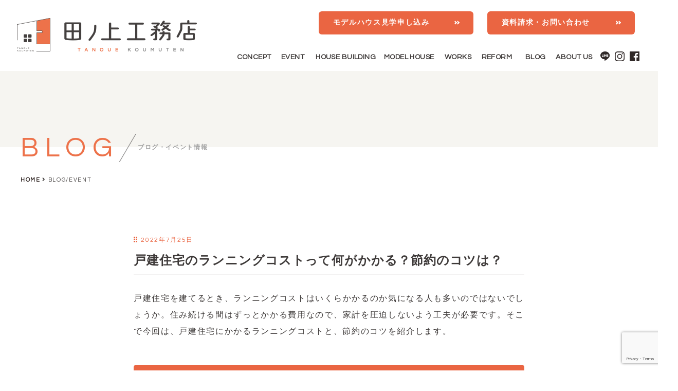

--- FILE ---
content_type: text/html; charset=UTF-8
request_url: https://kigokoro.jp/blog-running-cost/
body_size: 18071
content:



<!DOCTYPE html>
<html dir="ltr" lang="ja" prefix="og: https://ogp.me/ns#">
<head>

		<meta charset="UTF-8" />
	<meta name="viewport" content="width=device-width">
	<link rel="profile" href="http://gmpg.org/xfn/11" />
	<link rel="pingback" href="https://kigokoro.jp/xmlrpc.php" />	
<title>戸建住宅のランニングコストって何がかかる？節約のコツは？ |奈良で注文住宅・リフォームなら田ノ上工務店</title>
	<style>img:is([sizes="auto" i], [sizes^="auto," i]) { contain-intrinsic-size: 3000px 1500px }</style>
	
		<!-- All in One SEO 4.9.3 - aioseo.com -->
	<meta name="robots" content="max-image-preview:large" />
	<meta name="author" content="田ノ上工務店"/>
	<meta name="google-site-verification" content="0jEG057k3635fFOvO4afpjuaH8Dfm_hs27FC2eOV_vU" />
	<link rel="canonical" href="https://kigokoro.jp/blog-running-cost/" />
	<meta name="generator" content="All in One SEO (AIOSEO) 4.9.3" />

		<meta name="google-site-verification" content="0jEG057k3635fFOvO4afpjuaH8Dfm_hs27FC2eOV_vU" />
		<meta property="og:locale" content="ja_JP" />
		<meta property="og:site_name" content="田ノ上工務店" />
		<meta property="og:type" content="article" />
		<meta property="og:title" content="戸建住宅のランニングコストって何がかかる？節約のコツは？ |奈良で注文住宅・リフォームなら田ノ上工務店" />
		<meta property="og:url" content="https://kigokoro.jp/blog-running-cost/" />
		<meta property="og:image" content="https://kigokoro.jp/wp-content/uploads/2022/07/4967983_s.jpg" />
		<meta property="og:image:secure_url" content="https://kigokoro.jp/wp-content/uploads/2022/07/4967983_s.jpg" />
		<meta property="og:image:width" content="640" />
		<meta property="og:image:height" content="453" />
		<meta property="article:published_time" content="2022-07-25T02:52:16+00:00" />
		<meta property="article:modified_time" content="2023-11-20T07:42:21+00:00" />
		<meta property="article:publisher" content="https://www.facebook.com/--354955604916640/" />
		<meta name="twitter:card" content="summary" />
		<meta name="twitter:title" content="戸建住宅のランニングコストって何がかかる？節約のコツは？ |奈良で注文住宅・リフォームなら田ノ上工務店" />
		<meta name="twitter:image" content="https://kigokoro.jp/wp-content/uploads/2022/07/4967983_s.jpg" />
		<script type="application/ld+json" class="aioseo-schema">
			{"@context":"https:\/\/schema.org","@graph":[{"@type":"Article","@id":"https:\/\/kigokoro.jp\/blog-running-cost\/#article","name":"\u6238\u5efa\u4f4f\u5b85\u306e\u30e9\u30f3\u30cb\u30f3\u30b0\u30b3\u30b9\u30c8\u3063\u3066\u4f55\u304c\u304b\u304b\u308b\uff1f\u7bc0\u7d04\u306e\u30b3\u30c4\u306f\uff1f |\u5948\u826f\u3067\u6ce8\u6587\u4f4f\u5b85\u30fb\u30ea\u30d5\u30a9\u30fc\u30e0\u306a\u3089\u7530\u30ce\u4e0a\u5de5\u52d9\u5e97","headline":"\u6238\u5efa\u4f4f\u5b85\u306e\u30e9\u30f3\u30cb\u30f3\u30b0\u30b3\u30b9\u30c8\u3063\u3066\u4f55\u304c\u304b\u304b\u308b\uff1f\u7bc0\u7d04\u306e\u30b3\u30c4\u306f\uff1f","author":{"@id":"https:\/\/kigokoro.jp\/author\/suashitoki_ad\/#author"},"publisher":{"@id":"https:\/\/kigokoro.jp\/#organization"},"image":{"@type":"ImageObject","url":"https:\/\/kigokoro.jp\/wp-content\/uploads\/2022\/07\/4967983_s.jpg","width":640,"height":453},"datePublished":"2022-07-25T11:52:16+09:00","dateModified":"2023-11-20T16:42:21+09:00","inLanguage":"ja","mainEntityOfPage":{"@id":"https:\/\/kigokoro.jp\/blog-running-cost\/#webpage"},"isPartOf":{"@id":"https:\/\/kigokoro.jp\/blog-running-cost\/#webpage"},"articleSection":"\u5bb6\u3065\u304f\u308a, \u5168\u3066\u306e\u8a18\u4e8b"},{"@type":"BreadcrumbList","@id":"https:\/\/kigokoro.jp\/blog-running-cost\/#breadcrumblist","itemListElement":[{"@type":"ListItem","@id":"https:\/\/kigokoro.jp#listItem","position":1,"name":"\u30db\u30fc\u30e0","item":"https:\/\/kigokoro.jp","nextItem":{"@type":"ListItem","@id":"https:\/\/kigokoro.jp\/house\/#listItem","name":"\u5bb6\u3065\u304f\u308a"}},{"@type":"ListItem","@id":"https:\/\/kigokoro.jp\/house\/#listItem","position":2,"name":"\u5bb6\u3065\u304f\u308a","item":"https:\/\/kigokoro.jp\/house\/","nextItem":{"@type":"ListItem","@id":"https:\/\/kigokoro.jp\/blog-running-cost\/#listItem","name":"\u6238\u5efa\u4f4f\u5b85\u306e\u30e9\u30f3\u30cb\u30f3\u30b0\u30b3\u30b9\u30c8\u3063\u3066\u4f55\u304c\u304b\u304b\u308b\uff1f\u7bc0\u7d04\u306e\u30b3\u30c4\u306f\uff1f"},"previousItem":{"@type":"ListItem","@id":"https:\/\/kigokoro.jp#listItem","name":"\u30db\u30fc\u30e0"}},{"@type":"ListItem","@id":"https:\/\/kigokoro.jp\/blog-running-cost\/#listItem","position":3,"name":"\u6238\u5efa\u4f4f\u5b85\u306e\u30e9\u30f3\u30cb\u30f3\u30b0\u30b3\u30b9\u30c8\u3063\u3066\u4f55\u304c\u304b\u304b\u308b\uff1f\u7bc0\u7d04\u306e\u30b3\u30c4\u306f\uff1f","previousItem":{"@type":"ListItem","@id":"https:\/\/kigokoro.jp\/house\/#listItem","name":"\u5bb6\u3065\u304f\u308a"}}]},{"@type":"Organization","@id":"https:\/\/kigokoro.jp\/#organization","name":"\u7530\u30ce\u4e0a\u5de5\u52d9\u5e97","description":"\u5948\u826f\/\u6a7f\u539f\u5e02\u306e\u65b0\u7bc9\u6ce8\u6587\u4f4f\u5b85\u30fb\u30ea\u30d5\u30a9\u30fc\u30e0\u306e\u5de5\u52d9\u5e97\u306a\u3089\u3001\u7530\u30ce\u4e0a\u5de5\u52d9\u5e97\u3078\u3002\u7530\u30ce\u4e0a\u5de5\u52d9\u5e97\u306f\u5948\u826f\u770c\u6a7f\u539f\u5e02\u3092\u4e2d\u5fc3\u306b\u3001\u65ad\u71b1\u30fb\u6c17\u5bc6\u30fb\u63db\u6c17\u30fb\u8010\u9707\u3067\u9ad8\u3044\u6027\u80fd\u3092\u6301\u3064\u3001\u4f4f\u3080\u4eba\u306e\u5065\u5eb7\u306b\u3084\u3055\u3057\u304f\u3001\u304a\u8ca1\u5e03\u306b\u3084\u3055\u3057\u3044\u5bb6\u3001\u6ce8\u6587\u4f4f\u5b85\u3092\u5efa\u3066\u3044\u307e\u3059\u3002","url":"https:\/\/kigokoro.jp\/","telephone":"+81744552358","logo":{"@type":"ImageObject","url":"https:\/\/kigokoro.jp\/wp-content\/uploads\/2023\/11\/c-rogo.png","@id":"https:\/\/kigokoro.jp\/blog-running-cost\/#organizationLogo","width":178,"height":169},"image":{"@id":"https:\/\/kigokoro.jp\/blog-running-cost\/#organizationLogo"},"sameAs":["https:\/\/www.instagram.com\/suashi_to_ki\/"]},{"@type":"Person","@id":"https:\/\/kigokoro.jp\/author\/suashitoki_ad\/#author","url":"https:\/\/kigokoro.jp\/author\/suashitoki_ad\/","name":"\u7530\u30ce\u4e0a\u5de5\u52d9\u5e97","image":{"@type":"ImageObject","@id":"https:\/\/kigokoro.jp\/blog-running-cost\/#authorImage","url":"https:\/\/secure.gravatar.com\/avatar\/ac5e50066695a1afa1b19eb8c156e4dd?s=96&d=mm&r=g","width":96,"height":96,"caption":"\u7530\u30ce\u4e0a\u5de5\u52d9\u5e97"}},{"@type":"WebPage","@id":"https:\/\/kigokoro.jp\/blog-running-cost\/#webpage","url":"https:\/\/kigokoro.jp\/blog-running-cost\/","name":"\u6238\u5efa\u4f4f\u5b85\u306e\u30e9\u30f3\u30cb\u30f3\u30b0\u30b3\u30b9\u30c8\u3063\u3066\u4f55\u304c\u304b\u304b\u308b\uff1f\u7bc0\u7d04\u306e\u30b3\u30c4\u306f\uff1f |\u5948\u826f\u3067\u6ce8\u6587\u4f4f\u5b85\u30fb\u30ea\u30d5\u30a9\u30fc\u30e0\u306a\u3089\u7530\u30ce\u4e0a\u5de5\u52d9\u5e97","inLanguage":"ja","isPartOf":{"@id":"https:\/\/kigokoro.jp\/#website"},"breadcrumb":{"@id":"https:\/\/kigokoro.jp\/blog-running-cost\/#breadcrumblist"},"author":{"@id":"https:\/\/kigokoro.jp\/author\/suashitoki_ad\/#author"},"creator":{"@id":"https:\/\/kigokoro.jp\/author\/suashitoki_ad\/#author"},"image":{"@type":"ImageObject","url":"https:\/\/kigokoro.jp\/wp-content\/uploads\/2022\/07\/4967983_s.jpg","@id":"https:\/\/kigokoro.jp\/blog-running-cost\/#mainImage","width":640,"height":453},"primaryImageOfPage":{"@id":"https:\/\/kigokoro.jp\/blog-running-cost\/#mainImage"},"datePublished":"2022-07-25T11:52:16+09:00","dateModified":"2023-11-20T16:42:21+09:00"},{"@type":"WebSite","@id":"https:\/\/kigokoro.jp\/#website","url":"https:\/\/kigokoro.jp\/","name":"\u7530\u30ce\u4e0a\u5de5\u52d9\u5e97\uff5c\u5948\u826f\u30fb\u6a7f\u539f\u5e02\u306e\u9ad8\u6c17\u5bc6\u9ad8\u65ad\u71b1\u306e\u6ce8\u6587\u4f4f\u5b85\u306a\u3089\u7530\u30ce\u4e0a\u5de5\u52d9\u5e97","description":"\u5948\u826f\/\u6a7f\u539f\u5e02\u306e\u65b0\u7bc9\u6ce8\u6587\u4f4f\u5b85\u30fb\u30ea\u30d5\u30a9\u30fc\u30e0\u306e\u5de5\u52d9\u5e97\u306a\u3089\u3001\u7530\u30ce\u4e0a\u5de5\u52d9\u5e97\u3078\u3002\u7530\u30ce\u4e0a\u5de5\u52d9\u5e97\u306f\u5948\u826f\u770c\u6a7f\u539f\u5e02\u3092\u4e2d\u5fc3\u306b\u3001\u65ad\u71b1\u30fb\u6c17\u5bc6\u30fb\u63db\u6c17\u30fb\u8010\u9707\u3067\u9ad8\u3044\u6027\u80fd\u3092\u6301\u3064\u3001\u4f4f\u3080\u4eba\u306e\u5065\u5eb7\u306b\u3084\u3055\u3057\u304f\u3001\u304a\u8ca1\u5e03\u306b\u3084\u3055\u3057\u3044\u5bb6\u3001\u6ce8\u6587\u4f4f\u5b85\u3092\u5efa\u3066\u3044\u307e\u3059\u3002","inLanguage":"ja","publisher":{"@id":"https:\/\/kigokoro.jp\/#organization"}}]}
		</script>
		<!-- All in One SEO -->

<link rel='dns-prefetch' href='//yubinbango.github.io' />
<link rel='dns-prefetch' href='//use.fontawesome.com' />
<link rel='dns-prefetch' href='//fonts.googleapis.com' />
<link rel="alternate" type="application/rss+xml" title="田ノ上工務店｜奈良・橿原市の新築注文住宅・リフォーム &raquo; フィード" href="https://kigokoro.jp/feed/" />
<link rel="alternate" type="application/rss+xml" title="田ノ上工務店｜奈良・橿原市の新築注文住宅・リフォーム &raquo; コメントフィード" href="https://kigokoro.jp/comments/feed/" />
<link rel="alternate" type="application/rss+xml" title="田ノ上工務店｜奈良・橿原市の新築注文住宅・リフォーム &raquo; 戸建住宅のランニングコストって何がかかる？節約のコツは？ のコメントのフィード" href="https://kigokoro.jp/blog-running-cost/feed/" />
		<!-- This site uses the Google Analytics by MonsterInsights plugin v9.11.1 - Using Analytics tracking - https://www.monsterinsights.com/ -->
		<!-- Note: MonsterInsights is not currently configured on this site. The site owner needs to authenticate with Google Analytics in the MonsterInsights settings panel. -->
					<!-- No tracking code set -->
				<!-- / Google Analytics by MonsterInsights -->
		<script type="text/javascript">
/* <![CDATA[ */
window._wpemojiSettings = {"baseUrl":"https:\/\/s.w.org\/images\/core\/emoji\/15.0.3\/72x72\/","ext":".png","svgUrl":"https:\/\/s.w.org\/images\/core\/emoji\/15.0.3\/svg\/","svgExt":".svg","source":{"concatemoji":"https:\/\/kigokoro.jp\/wp-includes\/js\/wp-emoji-release.min.js?ver=6.7.4"}};
/*! This file is auto-generated */
!function(i,n){var o,s,e;function c(e){try{var t={supportTests:e,timestamp:(new Date).valueOf()};sessionStorage.setItem(o,JSON.stringify(t))}catch(e){}}function p(e,t,n){e.clearRect(0,0,e.canvas.width,e.canvas.height),e.fillText(t,0,0);var t=new Uint32Array(e.getImageData(0,0,e.canvas.width,e.canvas.height).data),r=(e.clearRect(0,0,e.canvas.width,e.canvas.height),e.fillText(n,0,0),new Uint32Array(e.getImageData(0,0,e.canvas.width,e.canvas.height).data));return t.every(function(e,t){return e===r[t]})}function u(e,t,n){switch(t){case"flag":return n(e,"\ud83c\udff3\ufe0f\u200d\u26a7\ufe0f","\ud83c\udff3\ufe0f\u200b\u26a7\ufe0f")?!1:!n(e,"\ud83c\uddfa\ud83c\uddf3","\ud83c\uddfa\u200b\ud83c\uddf3")&&!n(e,"\ud83c\udff4\udb40\udc67\udb40\udc62\udb40\udc65\udb40\udc6e\udb40\udc67\udb40\udc7f","\ud83c\udff4\u200b\udb40\udc67\u200b\udb40\udc62\u200b\udb40\udc65\u200b\udb40\udc6e\u200b\udb40\udc67\u200b\udb40\udc7f");case"emoji":return!n(e,"\ud83d\udc26\u200d\u2b1b","\ud83d\udc26\u200b\u2b1b")}return!1}function f(e,t,n){var r="undefined"!=typeof WorkerGlobalScope&&self instanceof WorkerGlobalScope?new OffscreenCanvas(300,150):i.createElement("canvas"),a=r.getContext("2d",{willReadFrequently:!0}),o=(a.textBaseline="top",a.font="600 32px Arial",{});return e.forEach(function(e){o[e]=t(a,e,n)}),o}function t(e){var t=i.createElement("script");t.src=e,t.defer=!0,i.head.appendChild(t)}"undefined"!=typeof Promise&&(o="wpEmojiSettingsSupports",s=["flag","emoji"],n.supports={everything:!0,everythingExceptFlag:!0},e=new Promise(function(e){i.addEventListener("DOMContentLoaded",e,{once:!0})}),new Promise(function(t){var n=function(){try{var e=JSON.parse(sessionStorage.getItem(o));if("object"==typeof e&&"number"==typeof e.timestamp&&(new Date).valueOf()<e.timestamp+604800&&"object"==typeof e.supportTests)return e.supportTests}catch(e){}return null}();if(!n){if("undefined"!=typeof Worker&&"undefined"!=typeof OffscreenCanvas&&"undefined"!=typeof URL&&URL.createObjectURL&&"undefined"!=typeof Blob)try{var e="postMessage("+f.toString()+"("+[JSON.stringify(s),u.toString(),p.toString()].join(",")+"));",r=new Blob([e],{type:"text/javascript"}),a=new Worker(URL.createObjectURL(r),{name:"wpTestEmojiSupports"});return void(a.onmessage=function(e){c(n=e.data),a.terminate(),t(n)})}catch(e){}c(n=f(s,u,p))}t(n)}).then(function(e){for(var t in e)n.supports[t]=e[t],n.supports.everything=n.supports.everything&&n.supports[t],"flag"!==t&&(n.supports.everythingExceptFlag=n.supports.everythingExceptFlag&&n.supports[t]);n.supports.everythingExceptFlag=n.supports.everythingExceptFlag&&!n.supports.flag,n.DOMReady=!1,n.readyCallback=function(){n.DOMReady=!0}}).then(function(){return e}).then(function(){var e;n.supports.everything||(n.readyCallback(),(e=n.source||{}).concatemoji?t(e.concatemoji):e.wpemoji&&e.twemoji&&(t(e.twemoji),t(e.wpemoji)))}))}((window,document),window._wpemojiSettings);
/* ]]> */
</script>
<style id='wp-emoji-styles-inline-css' type='text/css'>

	img.wp-smiley, img.emoji {
		display: inline !important;
		border: none !important;
		box-shadow: none !important;
		height: 1em !important;
		width: 1em !important;
		margin: 0 0.07em !important;
		vertical-align: -0.1em !important;
		background: none !important;
		padding: 0 !important;
	}
</style>
<link rel='stylesheet' id='wp-block-library-css' href='https://kigokoro.jp/wp-includes/css/dist/block-library/style.min.css?ver=6.7.4' type='text/css' media='all' />
<link rel='stylesheet' id='aioseo/css/src/vue/standalone/blocks/table-of-contents/global.scss-css' href='https://kigokoro.jp/wp-content/plugins/all-in-one-seo-pack/dist/Lite/assets/css/table-of-contents/global.e90f6d47.css?ver=4.9.3' type='text/css' media='all' />
<style id='classic-theme-styles-inline-css' type='text/css'>
/*! This file is auto-generated */
.wp-block-button__link{color:#fff;background-color:#32373c;border-radius:9999px;box-shadow:none;text-decoration:none;padding:calc(.667em + 2px) calc(1.333em + 2px);font-size:1.125em}.wp-block-file__button{background:#32373c;color:#fff;text-decoration:none}
</style>
<style id='global-styles-inline-css' type='text/css'>
:root{--wp--preset--aspect-ratio--square: 1;--wp--preset--aspect-ratio--4-3: 4/3;--wp--preset--aspect-ratio--3-4: 3/4;--wp--preset--aspect-ratio--3-2: 3/2;--wp--preset--aspect-ratio--2-3: 2/3;--wp--preset--aspect-ratio--16-9: 16/9;--wp--preset--aspect-ratio--9-16: 9/16;--wp--preset--color--black: #000000;--wp--preset--color--cyan-bluish-gray: #abb8c3;--wp--preset--color--white: #ffffff;--wp--preset--color--pale-pink: #f78da7;--wp--preset--color--vivid-red: #cf2e2e;--wp--preset--color--luminous-vivid-orange: #ff6900;--wp--preset--color--luminous-vivid-amber: #fcb900;--wp--preset--color--light-green-cyan: #7bdcb5;--wp--preset--color--vivid-green-cyan: #00d084;--wp--preset--color--pale-cyan-blue: #8ed1fc;--wp--preset--color--vivid-cyan-blue: #0693e3;--wp--preset--color--vivid-purple: #9b51e0;--wp--preset--gradient--vivid-cyan-blue-to-vivid-purple: linear-gradient(135deg,rgba(6,147,227,1) 0%,rgb(155,81,224) 100%);--wp--preset--gradient--light-green-cyan-to-vivid-green-cyan: linear-gradient(135deg,rgb(122,220,180) 0%,rgb(0,208,130) 100%);--wp--preset--gradient--luminous-vivid-amber-to-luminous-vivid-orange: linear-gradient(135deg,rgba(252,185,0,1) 0%,rgba(255,105,0,1) 100%);--wp--preset--gradient--luminous-vivid-orange-to-vivid-red: linear-gradient(135deg,rgba(255,105,0,1) 0%,rgb(207,46,46) 100%);--wp--preset--gradient--very-light-gray-to-cyan-bluish-gray: linear-gradient(135deg,rgb(238,238,238) 0%,rgb(169,184,195) 100%);--wp--preset--gradient--cool-to-warm-spectrum: linear-gradient(135deg,rgb(74,234,220) 0%,rgb(151,120,209) 20%,rgb(207,42,186) 40%,rgb(238,44,130) 60%,rgb(251,105,98) 80%,rgb(254,248,76) 100%);--wp--preset--gradient--blush-light-purple: linear-gradient(135deg,rgb(255,206,236) 0%,rgb(152,150,240) 100%);--wp--preset--gradient--blush-bordeaux: linear-gradient(135deg,rgb(254,205,165) 0%,rgb(254,45,45) 50%,rgb(107,0,62) 100%);--wp--preset--gradient--luminous-dusk: linear-gradient(135deg,rgb(255,203,112) 0%,rgb(199,81,192) 50%,rgb(65,88,208) 100%);--wp--preset--gradient--pale-ocean: linear-gradient(135deg,rgb(255,245,203) 0%,rgb(182,227,212) 50%,rgb(51,167,181) 100%);--wp--preset--gradient--electric-grass: linear-gradient(135deg,rgb(202,248,128) 0%,rgb(113,206,126) 100%);--wp--preset--gradient--midnight: linear-gradient(135deg,rgb(2,3,129) 0%,rgb(40,116,252) 100%);--wp--preset--font-size--small: 13px;--wp--preset--font-size--medium: 20px;--wp--preset--font-size--large: 36px;--wp--preset--font-size--x-large: 42px;--wp--preset--spacing--20: 0.44rem;--wp--preset--spacing--30: 0.67rem;--wp--preset--spacing--40: 1rem;--wp--preset--spacing--50: 1.5rem;--wp--preset--spacing--60: 2.25rem;--wp--preset--spacing--70: 3.38rem;--wp--preset--spacing--80: 5.06rem;--wp--preset--shadow--natural: 6px 6px 9px rgba(0, 0, 0, 0.2);--wp--preset--shadow--deep: 12px 12px 50px rgba(0, 0, 0, 0.4);--wp--preset--shadow--sharp: 6px 6px 0px rgba(0, 0, 0, 0.2);--wp--preset--shadow--outlined: 6px 6px 0px -3px rgba(255, 255, 255, 1), 6px 6px rgba(0, 0, 0, 1);--wp--preset--shadow--crisp: 6px 6px 0px rgba(0, 0, 0, 1);}:where(.is-layout-flex){gap: 0.5em;}:where(.is-layout-grid){gap: 0.5em;}body .is-layout-flex{display: flex;}.is-layout-flex{flex-wrap: wrap;align-items: center;}.is-layout-flex > :is(*, div){margin: 0;}body .is-layout-grid{display: grid;}.is-layout-grid > :is(*, div){margin: 0;}:where(.wp-block-columns.is-layout-flex){gap: 2em;}:where(.wp-block-columns.is-layout-grid){gap: 2em;}:where(.wp-block-post-template.is-layout-flex){gap: 1.25em;}:where(.wp-block-post-template.is-layout-grid){gap: 1.25em;}.has-black-color{color: var(--wp--preset--color--black) !important;}.has-cyan-bluish-gray-color{color: var(--wp--preset--color--cyan-bluish-gray) !important;}.has-white-color{color: var(--wp--preset--color--white) !important;}.has-pale-pink-color{color: var(--wp--preset--color--pale-pink) !important;}.has-vivid-red-color{color: var(--wp--preset--color--vivid-red) !important;}.has-luminous-vivid-orange-color{color: var(--wp--preset--color--luminous-vivid-orange) !important;}.has-luminous-vivid-amber-color{color: var(--wp--preset--color--luminous-vivid-amber) !important;}.has-light-green-cyan-color{color: var(--wp--preset--color--light-green-cyan) !important;}.has-vivid-green-cyan-color{color: var(--wp--preset--color--vivid-green-cyan) !important;}.has-pale-cyan-blue-color{color: var(--wp--preset--color--pale-cyan-blue) !important;}.has-vivid-cyan-blue-color{color: var(--wp--preset--color--vivid-cyan-blue) !important;}.has-vivid-purple-color{color: var(--wp--preset--color--vivid-purple) !important;}.has-black-background-color{background-color: var(--wp--preset--color--black) !important;}.has-cyan-bluish-gray-background-color{background-color: var(--wp--preset--color--cyan-bluish-gray) !important;}.has-white-background-color{background-color: var(--wp--preset--color--white) !important;}.has-pale-pink-background-color{background-color: var(--wp--preset--color--pale-pink) !important;}.has-vivid-red-background-color{background-color: var(--wp--preset--color--vivid-red) !important;}.has-luminous-vivid-orange-background-color{background-color: var(--wp--preset--color--luminous-vivid-orange) !important;}.has-luminous-vivid-amber-background-color{background-color: var(--wp--preset--color--luminous-vivid-amber) !important;}.has-light-green-cyan-background-color{background-color: var(--wp--preset--color--light-green-cyan) !important;}.has-vivid-green-cyan-background-color{background-color: var(--wp--preset--color--vivid-green-cyan) !important;}.has-pale-cyan-blue-background-color{background-color: var(--wp--preset--color--pale-cyan-blue) !important;}.has-vivid-cyan-blue-background-color{background-color: var(--wp--preset--color--vivid-cyan-blue) !important;}.has-vivid-purple-background-color{background-color: var(--wp--preset--color--vivid-purple) !important;}.has-black-border-color{border-color: var(--wp--preset--color--black) !important;}.has-cyan-bluish-gray-border-color{border-color: var(--wp--preset--color--cyan-bluish-gray) !important;}.has-white-border-color{border-color: var(--wp--preset--color--white) !important;}.has-pale-pink-border-color{border-color: var(--wp--preset--color--pale-pink) !important;}.has-vivid-red-border-color{border-color: var(--wp--preset--color--vivid-red) !important;}.has-luminous-vivid-orange-border-color{border-color: var(--wp--preset--color--luminous-vivid-orange) !important;}.has-luminous-vivid-amber-border-color{border-color: var(--wp--preset--color--luminous-vivid-amber) !important;}.has-light-green-cyan-border-color{border-color: var(--wp--preset--color--light-green-cyan) !important;}.has-vivid-green-cyan-border-color{border-color: var(--wp--preset--color--vivid-green-cyan) !important;}.has-pale-cyan-blue-border-color{border-color: var(--wp--preset--color--pale-cyan-blue) !important;}.has-vivid-cyan-blue-border-color{border-color: var(--wp--preset--color--vivid-cyan-blue) !important;}.has-vivid-purple-border-color{border-color: var(--wp--preset--color--vivid-purple) !important;}.has-vivid-cyan-blue-to-vivid-purple-gradient-background{background: var(--wp--preset--gradient--vivid-cyan-blue-to-vivid-purple) !important;}.has-light-green-cyan-to-vivid-green-cyan-gradient-background{background: var(--wp--preset--gradient--light-green-cyan-to-vivid-green-cyan) !important;}.has-luminous-vivid-amber-to-luminous-vivid-orange-gradient-background{background: var(--wp--preset--gradient--luminous-vivid-amber-to-luminous-vivid-orange) !important;}.has-luminous-vivid-orange-to-vivid-red-gradient-background{background: var(--wp--preset--gradient--luminous-vivid-orange-to-vivid-red) !important;}.has-very-light-gray-to-cyan-bluish-gray-gradient-background{background: var(--wp--preset--gradient--very-light-gray-to-cyan-bluish-gray) !important;}.has-cool-to-warm-spectrum-gradient-background{background: var(--wp--preset--gradient--cool-to-warm-spectrum) !important;}.has-blush-light-purple-gradient-background{background: var(--wp--preset--gradient--blush-light-purple) !important;}.has-blush-bordeaux-gradient-background{background: var(--wp--preset--gradient--blush-bordeaux) !important;}.has-luminous-dusk-gradient-background{background: var(--wp--preset--gradient--luminous-dusk) !important;}.has-pale-ocean-gradient-background{background: var(--wp--preset--gradient--pale-ocean) !important;}.has-electric-grass-gradient-background{background: var(--wp--preset--gradient--electric-grass) !important;}.has-midnight-gradient-background{background: var(--wp--preset--gradient--midnight) !important;}.has-small-font-size{font-size: var(--wp--preset--font-size--small) !important;}.has-medium-font-size{font-size: var(--wp--preset--font-size--medium) !important;}.has-large-font-size{font-size: var(--wp--preset--font-size--large) !important;}.has-x-large-font-size{font-size: var(--wp--preset--font-size--x-large) !important;}
:where(.wp-block-post-template.is-layout-flex){gap: 1.25em;}:where(.wp-block-post-template.is-layout-grid){gap: 1.25em;}
:where(.wp-block-columns.is-layout-flex){gap: 2em;}:where(.wp-block-columns.is-layout-grid){gap: 2em;}
:root :where(.wp-block-pullquote){font-size: 1.5em;line-height: 1.6;}
</style>
<link rel='stylesheet' id='contact-form-7-css' href='https://kigokoro.jp/wp-content/plugins/contact-form-7/includes/css/styles.css?ver=6.1.4' type='text/css' media='all' />
<link rel='stylesheet' id='fancybox-for-wp-css' href='https://kigokoro.jp/wp-content/plugins/fancybox-for-wordpress/assets/css/fancybox.css?ver=1.3.4' type='text/css' media='all' />
<link rel='stylesheet' id='pz-linkcard-css' href='//kigokoro.jp/wp-content/uploads/pz-linkcard/style.css?ver=2.5.5.32' type='text/css' media='all' />
<link rel='stylesheet' id='wpvrfontawesome-css' href='https://use.fontawesome.com/releases/v6.5.1/css/all.css?ver=8.5.36' type='text/css' media='all' />
<link rel='stylesheet' id='panellium-css-css' href='https://kigokoro.jp/wp-content/plugins/wpvr/public/lib/pannellum/src/css/pannellum.css?ver=1' type='text/css' media='all' />
<link rel='stylesheet' id='videojs-css-css' href='https://kigokoro.jp/wp-content/plugins/wpvr/public/lib/pannellum/src/css/video-js.css?ver=1' type='text/css' media='all' />
<link rel='stylesheet' id='videojs-vr-css-css' href='https://kigokoro.jp/wp-content/plugins/wpvr/public/lib/videojs-vr/videojs-vr.css?ver=1' type='text/css' media='all' />
<link rel='stylesheet' id='owl-css-css' href='https://kigokoro.jp/wp-content/plugins/wpvr/public/css/owl.carousel.css?ver=8.5.36' type='text/css' media='all' />
<link rel='stylesheet' id='wpvr-css' href='https://kigokoro.jp/wp-content/plugins/wpvr/public/css/wpvr-public.css?ver=8.5.36' type='text/css' media='all' />
<link rel='stylesheet' id='wp-pagenavi-css' href='https://kigokoro.jp/wp-content/plugins/wp-pagenavi/pagenavi-css.css?ver=2.70' type='text/css' media='all' />
<link rel='stylesheet' id='attitude_style-css' href='https://kigokoro.jp/wp-content/themes/Tanoue-base/style.css?ver=6.7.4' type='text/css' media='all' />
<link rel='stylesheet' id='attitude-font-awesome-css' href='https://kigokoro.jp/wp-content/themes/Tanoue-base/font-awesome/css/font-awesome.css?ver=6.7.4' type='text/css' media='all' />
<link rel='stylesheet' id='google_fonts-css' href='//fonts.googleapis.com/css?family=PT+Sans%7CPhilosopher&#038;ver=6.7.4' type='text/css' media='all' />
<link rel='stylesheet' id='msl-main-css' href='https://kigokoro.jp/wp-content/plugins/master-slider/public/assets/css/masterslider.main.css?ver=3.10.0' type='text/css' media='all' />
<link rel='stylesheet' id='msl-custom-css' href='https://kigokoro.jp/wp-content/uploads/master-slider/custom.css?ver=18' type='text/css' media='all' />
<!--n2css--><script type="text/javascript" src="https://kigokoro.jp/wp-includes/js/jquery/jquery.min.js?ver=3.7.1" id="jquery-core-js"></script>
<script type="text/javascript" src="https://kigokoro.jp/wp-includes/js/jquery/jquery-migrate.min.js?ver=3.4.1" id="jquery-migrate-js"></script>
<script type="text/javascript" src="https://kigokoro.jp/wp-content/plugins/fancybox-for-wordpress/assets/js/jquery.fancybox.js?ver=1.3.4" id="fancybox-for-wp-js"></script>
<script type="text/javascript" src="https://kigokoro.jp/wp-content/plugins/wpvr/public/lib/pannellum/src/js/pannellum.js?ver=1" id="panellium-js-js"></script>
<script type="text/javascript" src="https://kigokoro.jp/wp-content/plugins/wpvr/public/lib/pannellum/src/js/libpannellum.js?ver=1" id="panelliumlib-js-js"></script>
<script type="text/javascript" src="https://kigokoro.jp/wp-content/plugins/wpvr/public/js/video.js?ver=1" id="videojs-js-js"></script>
<script type="text/javascript" src="https://kigokoro.jp/wp-content/plugins/wpvr/public/lib/videojs-vr/videojs-vr.js?ver=1" id="videojsvr-js-js"></script>
<script type="text/javascript" src="https://kigokoro.jp/wp-content/plugins/wpvr/public/lib/pannellum/src/js/videojs-pannellum-plugin.js?ver=1" id="panelliumvid-js-js"></script>
<script type="text/javascript" src="https://kigokoro.jp/wp-content/plugins/wpvr/public/js/owl.carousel.js?ver=6.7.4" id="owl-js-js"></script>
<script type="text/javascript" src="https://kigokoro.jp/wp-content/plugins/wpvr/public/js/jquery.cookie.js?ver=1" id="jquery_cookie-js"></script>
<!--[if lt IE 9]>
<script type="text/javascript" src="https://kigokoro.jp/wp-content/themes/Tanoue-base/library/js/html5.min.js?ver=3.7.3" id="html5-js"></script>
<![endif]-->
<script type="text/javascript" src="https://kigokoro.jp/wp-content/themes/Tanoue-base/library/js/scripts.js?ver=6.7.4" id="attitude-scripts-js"></script>
<script type="text/javascript" src="https://kigokoro.jp/wp-content/themes/Tanoue-base/library/js/backtotop.js?ver=6.7.4" id="backtotop-js"></script>
<link rel="https://api.w.org/" href="https://kigokoro.jp/wp-json/" /><link rel="alternate" title="JSON" type="application/json" href="https://kigokoro.jp/wp-json/wp/v2/posts/952" /><link rel="EditURI" type="application/rsd+xml" title="RSD" href="https://kigokoro.jp/xmlrpc.php?rsd" />
<link rel='shortlink' href='https://kigokoro.jp/?p=952' />
<link rel="alternate" title="oEmbed (JSON)" type="application/json+oembed" href="https://kigokoro.jp/wp-json/oembed/1.0/embed?url=https%3A%2F%2Fkigokoro.jp%2Fblog-running-cost%2F" />
<link rel="alternate" title="oEmbed (XML)" type="text/xml+oembed" href="https://kigokoro.jp/wp-json/oembed/1.0/embed?url=https%3A%2F%2Fkigokoro.jp%2Fblog-running-cost%2F&#038;format=xml" />

<!-- Fancybox for WordPress v3.3.4 -->
<style type="text/css">
	.fancybox-slide--image .fancybox-content{background-color: #FFFFFF}div.fancybox-caption{display:none !important;}
	
	img.fancybox-image{border-width:10px;border-color:#FFFFFF;border-style:solid;}
	div.fancybox-bg{background-color:rgba(102,102,102,0.3);opacity:1 !important;}div.fancybox-content{border-color:#FFFFFF}
	div#fancybox-title{background-color:#FFFFFF}
	div.fancybox-content{background-color:#FFFFFF}
	div#fancybox-title-inside{color:#333333}
	
	
	
	div.fancybox-caption p.caption-title{display:inline-block}
	div.fancybox-caption p.caption-title{font-size:14px}
	div.fancybox-caption p.caption-title{color:#333333}
	div.fancybox-caption {color:#333333}div.fancybox-caption p.caption-title {background:#fff; width:auto;padding:10px 30px;}div.fancybox-content p.caption-title{color:#333333;margin: 0;padding: 5px 0;}
</style><script type="text/javascript">
	jQuery(function () {

		var mobileOnly = false;
		
		if (mobileOnly) {
			return;
		}

		jQuery.fn.getTitle = function () { // Copy the title of every IMG tag and add it to its parent A so that fancybox can show titles
			var arr = jQuery("a[data-fancybox]");
									jQuery.each(arr, function() {
										var title = jQuery(this).children("img").attr("title");
										var caption = jQuery(this).next("figcaption").html();
                                        if(caption && title){jQuery(this).attr("title",title+" " + caption)}else if(title){ jQuery(this).attr("title",title);}else if(caption){jQuery(this).attr("title",caption);}
									});			}

		// Supported file extensions

				var thumbnails = jQuery("a:has(img)").not(".nolightbox").not('.envira-gallery-link').not('.ngg-simplelightbox').filter(function () {
			return /\.(jpe?g|png|gif|mp4|webp|bmp|pdf)(\?[^/]*)*$/i.test(jQuery(this).attr('href'))
		});
		

		// Add data-type iframe for links that are not images or videos.
		var iframeLinks = jQuery('.fancyboxforwp').filter(function () {
			return !/\.(jpe?g|png|gif|mp4|webp|bmp|pdf)(\?[^/]*)*$/i.test(jQuery(this).attr('href'))
		}).filter(function () {
			return !/vimeo|youtube/i.test(jQuery(this).attr('href'))
		});
		iframeLinks.attr({"data-type": "iframe"}).getTitle();

				// Gallery All
		thumbnails.addClass("fancyboxforwp").attr("data-fancybox", "gallery").getTitle();
		iframeLinks.attr({"data-fancybox": "gallery"}).getTitle();

		// Gallery type NONE
		
		// Call fancybox and apply it on any link with a rel atribute that starts with "fancybox", with the options set on the admin panel
		jQuery("a.fancyboxforwp").fancyboxforwp({
			loop: false,
			smallBtn: false,
			zoomOpacity: "auto",
			animationEffect: "fade",
			animationDuration: 500,
			transitionEffect: "fade",
			transitionDuration: "300",
			overlayShow: true,
			overlayOpacity: "0.3",
			titleShow: true,
			titlePosition: "inside",
			keyboard: true,
			showCloseButton: false,
			arrows: true,
			clickContent:"close",
			clickSlide: "close",
			mobile: {
				clickContent: function (current, event) {
					return current.type === "image" ? "close" : false;
				},
				clickSlide: function (current, event) {
					return current.type === "image" ? "close" : "close";
				},
			},
			wheel: false,
			toolbar: true,
			preventCaptionOverlap: true,
			onInit: function() { },			onDeactivate
	: function() { },		beforeClose: function() { },			afterShow: function(instance) { jQuery( ".fancybox-image" ).on("click", function( ){ ( instance.isScaledDown() ) ? instance.scaleToActual() : instance.scaleToFit() }) },				afterClose: function() { },					caption : function( instance, item ) {var title ="";if("undefined" != typeof jQuery(this).context ){var title = jQuery(this).context.title;} else { var title = ("undefined" != typeof jQuery(this).attr("title")) ? jQuery(this).attr("title") : false;}var caption = jQuery(this).data('caption') || '';if ( item.type === 'image' && title.length ) {caption = (caption.length ? caption + '<br />' : '') + '<p class="caption-title">'+title+'</p>' ;}return caption;},
		afterLoad : function( instance, current ) {current.$content.append('<div class=\"fancybox-custom-caption inside-caption\" style=\" position: absolute;left:0;right:0;color:#000;margin:0 auto;bottom:0;text-align:center;background-color:#FFFFFF \">' + current.opts.caption + '</div>');},
			})
		;

			})
</script>
<!-- END Fancybox for WordPress -->
<script>var ms_grabbing_curosr = 'https://kigokoro.jp/wp-content/plugins/master-slider/public/assets/css/common/grabbing.cur', ms_grab_curosr = 'https://kigokoro.jp/wp-content/plugins/master-slider/public/assets/css/common/grab.cur';</script>
<meta name="generator" content="MasterSlider 3.10.0 - Responsive Touch Image Slider | avt.li/msf" />
<link rel="apple-touch-icon" sizes="180x180" href="/wp-content/uploads/fbrfg/apple-touch-icon.png">
<link rel="icon" type="image/png" sizes="32x32" href="/wp-content/uploads/fbrfg/favicon-32x32.png">
<link rel="icon" type="image/png" sizes="16x16" href="/wp-content/uploads/fbrfg/favicon-16x16.png">
<link rel="manifest" href="/wp-content/uploads/fbrfg/site.webmanifest">
<link rel="mask-icon" href="/wp-content/uploads/fbrfg/safari-pinned-tab.svg" color="#5bbad5">
<link rel="shortcut icon" href="/wp-content/uploads/fbrfg/favicon.ico">
<meta name="msapplication-TileColor" content="#da532c">
<meta name="msapplication-config" content="/wp-content/uploads/fbrfg/browserconfig.xml">
<meta name="theme-color" content="#ffffff"><link rel="icon" href="https://kigokoro.jp/wp-content/uploads/2023/11/cropped-fav-32x32.png" sizes="32x32" />
<link rel="icon" href="https://kigokoro.jp/wp-content/uploads/2023/11/cropped-fav-192x192.png" sizes="192x192" />
<link rel="apple-touch-icon" href="https://kigokoro.jp/wp-content/uploads/2023/11/cropped-fav-180x180.png" />
<meta name="msapplication-TileImage" content="https://kigokoro.jp/wp-content/uploads/2023/11/cropped-fav-270x270.png" />
<meta name="viewport" content="width=device-width, initial-scale=1.0, maximum-scale=1.6, minimum-scale=1.0">
<meta http-equiv="X-UA-Compatible" content="IE=edge,chrome=1">
<meta name="Keywords" content="奈良,橿原市,新築,注文住宅,家,建てる,リフォーム,高断熱,高気密,工務店,田ノ上工務店,一戸建て,無垢材,自然素材,HEATG2," />
<meta name="Description" content="奈良/橿原市の新築注文住宅・リフォームの工務店なら、田ノ上工務店へ。田ノ上工務店は奈良県橿原市を中心に、断熱・気密・換気・耐震で高い性能を持つ、住む人の健康にやさしく、お財布にやさしい家、注文住宅を建ています。" />
<link href="https://use.fontawesome.com/releases/v5.6.3/css/all.css" rel="stylesheet">
	<link href="https://kigokoro.jp/css/swiper.css" rel="stylesheet">
	
<script src="https://ajax.googleapis.com/ajax/libs/jquery/3.4.1/jquery.min.js"></script>
<link rel="preconnect" href="https://fonts.googleapis.com">
<link rel="preconnect" href="https://fonts.gstatic.com" crossorigin>
<link href="https://fonts.googleapis.com/css2?family=Noto+Serif+JP:wght@300;400&display=swap" rel="stylesheet">
	<link href="https://fonts.googleapis.com/css?family=Questrial" rel="stylesheet">
    <link rel="stylesheet" href="https://unpkg.com/swiper/swiper-bundle.min.css" />
	
<!-- datapicker用 jquery Ui CSS -->
<link rel="stylesheet" href="https://cdnjs.cloudflare.com/ajax/libs/jqueryui/1.12.1/themes/base/jquery-ui.min.css">
<!-- jQuery -->
<script src="https://ajax.googleapis.com/ajax/libs/jquery/3.6.0/jquery.min.js"></script>
<!-- datapicker用 jquery ui js -->
<script src="https://cdnjs.cloudflare.com/ajax/libs/jqueryui/1.12.1/jquery-ui.min.js"></script>
<script>
jQuery(function() {
    jQuery('#datepicker, #datepicker2').datepicker({
		dateFormat: 'yy年mm月dd日'
    });
});
</script>
	<script>
jQuery(function() {
  var appear = false;
  var pagetop = $('.f_contact');
  $(window).scroll(function () {
    if ($(this).scrollTop() > 700) {  //100pxスクロールしたら
      if (appear == false) {
        appear = true;
        pagetop.stop().animate({
          'bottom': '0' //下から50pxの位置に
        }, 300); //0.3秒かけて現れる
      }
    } else {
      if (appear) {
        appear = false;
        pagetop.stop().animate({
          'bottom': '-81px' //下から-50pxの位置に
        }, 300); //0.3秒かけて隠れる
      }
    }
  });
});
	
jQuery(function() {
  var appear = false;
  var pagetop = $('.flow');
  $(window).scroll(function () {
    if ($(this).scrollTop() > 300) {  //100pxスクロールしたら
      if (appear == false) {
        appear = true;
        pagetop.stop().animate({
          'right': '0px' //右から0pxの位置に
        }, 300); //0.3秒かけて現れる
      }
    } else {
      if (appear) {
        appear = false;
        pagetop.stop().animate({
          'right': '-182px' //右から-50pxの位置に
        }, 500); //0.3秒かけて隠れる
      }
    }
  });
});

</script>
  <!-- Global site tag (gtag.js) - Google Analytics -->
  <script async src="https://www.googletagmanager.com/gtag/js?id=G-YYRNC7HV1C"></script>
  <script>
    window.dataLayer = window.dataLayer || [];
    function gtag(){dataLayer.push(arguments);}
    gtag('js', new Date());

    gtag('config', 'G-YYRNC7HV1C');
  </script>
	<!--
  <PageMap>
    <DataObject type="thumbnail">
      <Attribute name="src" value="https://kigokoro.jp/img/thum-tanoue.jpg"/>
      <Attribute name="width" value="120"/>
      <Attribute name="height" value="120"/>
    </DataObject>
  </PageMap>
-->
</head>

	
<body class="post-template-default single single-post postid-952 single-format-standard _masterslider _ms_version_3.10.0 ">
	
<div class="wrapper">
		<div id="header_mb" class="mbim clearfix">
			<div class="hd_rogo"><div><a href="https://kigokoro.jp/"><img src="https://kigokoro.jp/img/rogo.png" alt="奈良/橿原市の新築注文住宅・リフォームの工務店なら、田ノ上工務店"/></a></div></div>

	<div class="hd_link">
      <div id="nav-drawer">
      <input id="nav-input" type="checkbox" class="nav-unshown">
      <label id="nav-open" for="nav-input"><img src="https://kigokoro.jp/img/menu.svg" /></label>	
				
      <label class="nav-unshown" id="nav-close" for="nav-input"></label>
    <div id="nav-content">
<img src="https://kigokoro.jp/img/rogo.png" alt="奈良/橿原市の新築注文住宅・リフォームの工務店なら、田ノ上工務店"/>
		
				<div class="hd_sns">
		<a href="https://lin.ee/3AyCr86" target="_blank" rel="noopener"><img src="https://kigokoro.jp/img/icon-line.svg" alt="" /></a>
		<a href="https://www.instagram.com/tanouekoumuten/" target="_blank" rel="noopener"><img src="https://kigokoro.jp/img/icon-insta.svg" alt="" /></a>
		<a href="https://www.facebook.com/%E6%A0%AA%E5%BC%8F%E4%BC%9A%E7%A4%BE-%E7%94%B0%E3%83%8E%E4%B8%8A%E5%B7%A5%E5%8B%99%E5%BA%97-354955604916640/" target="_blank" rel="noopener"><img src="https://kigokoro.jp/img/icon-fb.svg" alt="" /></a>
	   </div>
		
		<p class="tg_title">CONTACT</p>
			<a href="https://kigokoro.jp/model-contact/"><i class="fas fa-angle-right"></i> モデルハウス見学申し込み</a><br />
		<a href="/contact/"><i class="fas fa-angle-right"></i> 資料請求・お問い合わせ</a><br /><br />
		
		<p class="tg_title">EVENT＆BLOG</p>
<a href="/event/" ><i class="fas fa-angle-right"></i> イベント情報</a><br />
<a href="/all/" ><i class="fas fa-angle-right"></i> ブログ</a><br /><br />
		
		<p class="tg_title">HOUSE BUILDING</p>
<a href="/concept/" ><i class="fas fa-angle-right"></i>  コンセプト/家づくりの想い</a><br />
		<a href="/hajimete/" ><i class="fas fa-angle-right"></i>  はじめての方へ</a><br />
<a href="/design/"><i class="fas fa-angle-right"></i> デザインへのこだわり</a><br />
<a href="/performance/"><i class="fas fa-angle-right"></i> 工法・性能へのこだわり</a><br />
<a href="/natural/"><i class="fas fa-angle-right"></i> 自然素材へのこだわり</a><br />
<a href="/zeh/"><i class="fas fa-angle-right"></i> ZEHへの取り組み</a><br />
<a href="/maintenance/"><i class="fas fa-angle-right"></i> メンテナンスと保証</a><br /><br />

<p class="tg_title">LINE UP</p>
<a href="/model-house/" ><i class="fas fa-angle-right"></i> 橿原市モデルハウス</a><br />
<a href="/concept/" ><i class="fas fa-angle-right"></i>  フルオーダー住宅</a><br />
<a href="/semi-order/"><i class="fas fa-angle-right"></i> セミオーダー住宅</a><br />
<a href="/reform/" ><i class="fas fa-angle-right"></i> 断熱リフォーム</a><br /><br />
		
<p class="tg_title">WORKS</p>
<a href="/works/"><i class="fas fa-angle-right"></i> 施工事例一覧</a><br />
<a href="/report-all/"><i class="fas fa-angle-right"></i> 家づくり日記</a><br />
<a href="/voice-all/"><i class="fas fa-angle-right"></i> お客様の声</a><br /><br />

<p class="tg_title">SEMINAR＆TOUR</p>
<a href="/knowledge/"><i class="fas fa-angle-right"></i> 家づくりの基礎知識</a><br />
<a href="/ob-tour/"><i class="fas fa-angle-right"></i> 住みごこち見学会</a><br /><br />
		
<p class="tg_title">ABOUT US</p>
<a href="/greeting/"><i class="fas fa-angle-right"></i> 社長の想い</a><br />
<a href="/company/"><i class="fas fa-angle-right"></i> 会社案内</a><br />
<a href="/privacy"><i class="fas fa-angle-right"></i> 個人情報取扱方針</a><br /><br />

		</div>
    </div>
		</div>
	</div>
</div>
	<div class="clearfix"></div>
<div class="mb tmt">
	
</div>

	
<div class="dpo">
	<div class="h_c">
		<div class="btn-aw">
	<a href="https://kigokoro.jp/model-contact/">モデルハウス見学申し込み</a>
</div>
	<div class="btn-aw">
	<a href="/contact/">資料請求・お問い合わせ</a>
</div>
		</div>
	
	<div class="h_n">
				<ul class="menu">
					<li class="menu__mega">
		 <a href="/concept/" >CONCEPT</a><ul class="menu__second-level"><li><a href="/concept/"><i class="fas fa-angle-right asm"></i> CONCEPT</a></li><li>
			<a href="/hajimete/"><i class="fas fa-angle-right asm"></i> はじめての方へ</a></li>
        </ul>
    </li>
					<li class="menu__mega">
		 <a href="/event/" >EVENT</a><ul class="menu__second-level"><li><a href="/event/"><i class="fas fa-angle-right asm"></i> 開催イベント</a></li><li>
			<a href="/knowledge/"><i class="fas fa-angle-right asm"></i> 家づくりの基礎知識</a></li><li>
			<a href="/ob-tour/"><i class="fas fa-angle-right asm"></i> 住みごこち見学会</a></li>
        </ul>
    </li>
					<li class="menu__mega mi">
		 <a href="/design/" >HOUSE BUILDING</a>
        <ul class="menu__second-level"><li><a href="/design/"><i class="fas fa-angle-right asm"></i> デザインへのこだわり</a></li><li>
			<a href="/performance/"><i class="fas fa-angle-right asm"></i> 工法・性能へのこだわり</a></li><li>
			<a href="/natural/"><i class="fas fa-angle-right asm"></i> 自然素材へのこだわり</a></li><li>
			<a href="/zeh/"><i class="fas fa-angle-right asm"></i> ZEHへの取り組み</a></li><li>
			<a href="/maintenance/"><i class="fas fa-angle-right asm"></i>  メンテナンスと保証</a></li><li>
			<a href="/semi-order/"><i class="fas fa-angle-right asm"></i>  セミオーダー住宅</a></li>
        </ul>
    </li>
					<li class="menu__none mh"><a href="/model-house/" >MODEL HOUSE</a></li>
					<li class="menu__mega">
		 <a href="/works" >WORKS</a>
        <ul class="menu__second-level"><li><a href="/works/"><i class="fas fa-angle-right asm"></i> 施工事例一覧</a></li><li>
			<a href="/report-all/"><i class="fas fa-angle-right asm"></i> 家づくり日記</a></li><li>
			<a href="/voice-all/"><i class="fas fa-angle-right asm"></i> お客様の声</a></li>
        </ul>
    </li>
					<li class="menu__none"><a href="/reform/" >REFORM</a></li>
					<li class="menu__none"><a href="/all/" >BLOG</a></li>
					<li class="menu__mega">
		 <a href="/company/" >ABOUT US</a>
        <ul class="menu__second-level"><li><a href="/greeting/"><i class="fas fa-angle-right asm"></i> 社長の想い</a></li><li>
			<a href="/company/"><i class="fas fa-angle-right asm"></i> 会社案内</a></li><li>
			<a href="/privacy"><i class="fas fa-angle-right asm"></i> 個人情報取扱方針</a></li>
        </ul>
    </li>
					<li class="snsli ml"><a href="https://lin.ee/3AyCr86" target="_blank" rel="noopener"><img src="https://kigokoro.jp/img/icon-line.svg" alt="" /></a></li>
					<li class="snsli"><a href="https://www.instagram.com/tanouekoumuten/" target="_blank" rel="noopener"><img src="https://kigokoro.jp/img/icon-insta.svg" alt="" /></a></li>
					<li class="snsli"><a href="https://www.facebook.com/%E6%A0%AA%E5%BC%8F%E4%BC%9A%E7%A4%BE-%E7%94%B0%E3%83%8E%E4%B8%8A%E5%B7%A5%E5%8B%99%E5%BA%97-354955604916640/" target="_blank" rel="noopener"><img src="https://kigokoro.jp/img/icon-fb.svg" alt="" /></a></li>
		</ul></div>
	
<div id="header_cc" class="clearfix">
	<h1 class="h_l"><a href="https://kigokoro.jp/"><img src="https://kigokoro.jp/img/rogo.png" alt="奈良/橿原市の新築注文住宅・リフォームの工務店なら、田ノ上工務店"/></a></h1>
</div>
</div>
<div class="dp">
	</div>
	
		
		<div id="main" class="container clearfix">

<div id="container">
	

<section>
<div class="p-main-s"></div>
<div class="l-inner l-inner-1200">
<div class="v-title"><div class="vt-or">BLOG</div><img src="https://kigokoro.jp/img/ss.png" alt="" /><h2>ブログ・イベント情報</h2></div>
<div class="breadcrumbs b-mb"><a href="https://kigokoro.jp/">HOME</a> <i class="fas fa-angle-right"></i> BLOG/EVENT</div>
	</div>
</section>


<div class="blogbox">

   <div id="content">	<section id="post-952" class="post-952 post type-post status-publish format-standard has-post-thumbnail hentry category-house category-all">
		<article>

			
			<header class="entry-header">
				<span class="date updated"><i class="fas fa-grip-vertical"></i> 2022年7月25日</span><br />
    			<h1 class="entry-title">
    				戸建住宅のランニングコストって何がかかる？節約のコツは？    			</h1><!-- .entry-title -->
  			</header>
<div class="b_bar"></div>

  			
  			
  			<div class="entry-content clearfix">
    			<p>戸建住宅を建てるとき、ランニングコストはいくらかかるのか気になる人も多いのではないでしょうか。住み続ける間はずっとかかる費用なので、家計を圧迫しないよう工夫が必要です。そこで今回は、戸建住宅にかかるランニングコストと、節約のコツを紹介します。</p>
<p>&nbsp;</p>
<h2>戸建住宅でかかるランニングコスト</h2>
<p>戸建住宅のランニングコストは、どのような費用がいくらくらいかかるのでしょうか。</p>
<h3>固定資産税・都市計画税</h3>
<p>固定資産税は、土地や建物を所有している人が納める税金です。都市計画税は、街づくりのために設けられている税金で、市街化区域内の土地や建物を所有している人が納めます。</p>
<p>どちらの税額も、地域や建物の広さ、構造などによって変わります。一般的には固定資産税と都市計画税を合わせて、年間10万円前後のコストになることが多いです。</p>
<h3>火災保険料・地震保険料</h3>
<p>住宅ローンを契約するなら、火災保険の加入を必須としている金融機関がほとんど。地震や津波の損害は地震保険でしか対応できないため、セットでの加入を検討されている方もいらっしゃるでしょう。</p>
<p>火災保険・地震保険料は「建物の構造・築年数・所在地」などの条件と、「どれだけ補償を充実させるか？」という保険の内容によって変わります。色々な条件が関わってくるため、一概に「相場は◯円です」とはいえないのですが、保険会社に見積もりをとってみると確認できます。</p>
<h3>メンテナンス費用</h3>
<p>戸建住宅にかかるランニングコストとして大きいのがメンテナンス費用です。建ててから数年間はほとんどかかりませんが、築10年くらいたつと外壁や屋根のメンテナンスをすることが多いです。</p>
<p>また築20年以降は、室内のメンテナンスも発生しはじめます。壁や床のメンテナンスは後回しにもできますが、給湯器やキッチンなどの設備は壊れたら交換しなければなりません。</p>
<h3>光熱費</h3>
<p>ランニングコストとして見落としがちなのが、光熱費です。電気やガス・水道など、生活に欠かせないインフラを維持するために必要な費用で、ランニングコストの多くを占めます。</p>
<p>家の広さや家族の人数によっても変わりますが、一般的にはローコストで建てた住宅ほど光熱費は高くなりがちです。</p>
<p>&nbsp;</p>
<h2>戸建住宅のランニングコストを節約するコツ</h2>
<p>戸建住宅のランニングコストのうち、税金は抑えるのが難しいですよね。また保険料もどんな商品を選ぶかですこしは増減しますが、大幅な節約というのはなかなか難しいでしょう。</p>
<p>しかしメンテナンス費用や光熱費については、家の建て方によって大きくコストが変わる部分です！</p>
<p>たとえば高性能の断熱材や断熱サッシ、床下エアコンや熱交換型換気システムなどを採用すると、建築費用はアップします。しかしエアコンの効率が上がれば、電気代やガス代は大幅に節約することができます。</p>
<p><img fetchpriority="high" decoding="async" class="alignnone size-full wp-image-529" src="https://kigokoro.jp/wp-content/uploads/2021/12/0725___img33-scaled.jpg" alt="" width="2560" height="1706" srcset="https://kigokoro.jp/wp-content/uploads/2021/12/0725___img33-scaled.jpg 2560w, https://kigokoro.jp/wp-content/uploads/2021/12/0725___img33-540x360.jpg 540w, https://kigokoro.jp/wp-content/uploads/2021/12/0725___img33-1080x720.jpg 1080w, https://kigokoro.jp/wp-content/uploads/2021/12/0725___img33-768x512.jpg 768w, https://kigokoro.jp/wp-content/uploads/2021/12/0725___img33-1536x1024.jpg 1536w, https://kigokoro.jp/wp-content/uploads/2021/12/0725___img33-2048x1365.jpg 2048w" sizes="(max-width: 2560px) 100vw, 2560px" /></p>
<p>日々、少ないエネルギーでも快適にすごせるように、オーバースペックにはならないように、建築費用とランニングコストのバランスを考えることが大切です。</p>
<p>&nbsp;</p>
<h2>田ノ上工務店ではトータルコストを重視！</h2>
<p>戸建住宅には税金や保険料、メンテナンス費用や光熱費などのランニングコストがかかります。建築費用を抑えようとすると、かえってランニングコストが高くなってしまうことも少なくありません。</p>
<p>田ノ上工務店では、トータルコストを重視した家づくりをしています。コストも快適性も損わない家を建てたい人は、ぜひご相談ください。</p>
<p>&nbsp;</p>
<h2>奈良の注文住宅・リフォームなら「田ノ上工務店」へ</h2>
<p>奈良県橿原市の高気密高断熱住宅・木の家なら田ノ上工務店へ</p>
<h3>事務所兼モデルハウス</h3>
<p><img decoding="async" class="alignnone size-full wp-image-214" src="https://kigokoro.jp/wp-content/uploads/2021/06/0330___img_3-scaled.jpg" alt="" width="2560" height="1707" srcset="https://kigokoro.jp/wp-content/uploads/2021/06/0330___img_3-scaled.jpg 2560w, https://kigokoro.jp/wp-content/uploads/2021/06/0330___img_3-540x360.jpg 540w, https://kigokoro.jp/wp-content/uploads/2021/06/0330___img_3-1080x720.jpg 1080w, https://kigokoro.jp/wp-content/uploads/2021/06/0330___img_3-768x512.jpg 768w, https://kigokoro.jp/wp-content/uploads/2021/06/0330___img_3-1536x1024.jpg 1536w, https://kigokoro.jp/wp-content/uploads/2021/06/0330___img_3-2048x1366.jpg 2048w" sizes="(max-width: 2560px) 100vw, 2560px" /></p>
<p>〒634-0803　奈良県橿原市上品寺町392-3<br />
TEL:0744-55-2358　Mail:<a href="mailto:otoiawase@kigokoro.jp">otoiawase@kigokoro.jp</a></p>
<h3>営業時間</h3>
<p>10:00〜19:00[不定休]<br />
モデルハウス見学はご予約制となります。<br />
<a href="https://kigokoro.jp/contact-event/">見学予約はこちらから&gt;&gt;&gt;</a></p>
<h3>モデルハウスへのアクセス</h3>
<p>電車でお越しの方：近鉄橿原線新ノ口駅より徒歩6分<br />
お車でお越しの方：中和幹線「葛本町西」交差点を北へ200ｍ<br />
[駐車場のご案内]モデルハウス内に2台完備。</p>
<h3>田ノ上工務店の施工事例</h3>
<p><a href="https://kigokoro.jp/works/">公式サイト施工事例ページ&gt;&gt;&gt;</a><br />
<a href="https://www.instagram.com/tanouekoumuten/">公式instagram&gt;&gt;&gt;</a></p>
<h3>田ノ上工務店の施工範囲</h3>
<p>奈良県橿原市|香芝市|大和高田市|桜井市|大和郡山市|葛城市|<br />
天理市|御所市|五條市|宇陀市|生駒市|奈良市|磯城郡|山辺郡|<br />
生駒郡|北葛城郡|宇陀郡|高市郡|吉野郡</p>
<p>その他地域をご希望の場合でも、お気軽にご相談ください。</p>
  			</div>
  			<div class="entry-meta-bar clearfix">	        			
    			<div class="entry-meta">

    				<span class="date updated"><a href="https://kigokoro.jp/blog-running-cost/" title="11:52 AM">2022年7月25日</a></span> |
    				             		<span class="category"><a href="https://kigokoro.jp/house/" rel="category tag">家づくり</a>, <a href="https://kigokoro.jp/all/" rel="category tag">全ての記事</a></span> |
             	 
	          				
    			</div><!-- .entry-meta -->
    		</div>

  			
<!-- #comments .comments-area -->
		</article>
	</section>
</div><!-- #content --><!-- #primary -->

<div class="cmb-m">
	</div></div><!-- #container -->


	   </div><!-- #main -->

	   
	   

</div>

<div class="grb dpip">
<div class="ft-gr">
	<div class="ft-l">お電話でのお問い合わせ</div>
	<div class="ft-r"><span class="teb">TEL. </span><span class="ten">0744-55-2358</span><br />
	<p>受付時間：9:00〜18:00 / 定休日:不定休</p></div>
	</div>
</div>
<!--<section>
<div class="fti">
	<div class="l-inner l-inner-760">
<div class="t-line"><div class="ti-or">REFORM CONTENTS</div> <div class="p-gt">リフォームコンテンツ</div></div>
<div class="fti-link">
	<div class="fti-box"><a href="/concept/"><img src="/img/fl-1.jpg" alt="コンセプト"></a>
		<div class="orc">CONCEPT</div>
<a href="/concept/">コンセプト</a></div>
	<div class="fti-box"><a href="/reform/"><img src="/img/fl-2.jpg" alt="おすすめのリフォーム・フルリノベーション"></a>
		<div class="orc">RECOMMEND</div>
<a href="/reform/">おすすめのリフォーム</a></div>
	<div class="fti-box"><a href="/reason/"><img src="/img/fl-3.jpg" alt="選ばれる理由"></a>
		<div class="orc">REASON</div>
<a href="/reason/">が選ばれる理由</a></div>
	<div class="fti-box"><a href="flow/"><img src="/img/fl-4.jpg" alt="リフォームの流れ"></a>
		<div class="orc">FLOW</div>
<a href="/flow/">リフォームの流れ</a></div>
	<div class="fti-box"><a href="/after-follow/"><img src="/img/fl-5.jpg" alt="アフターメンテナンス"></a>
		<div class="orc">AFTER MAINTENANCE</div>
<a href="/after-follow/">アフターメンテナンス</a></div>
	<div class="fti-box"><a href="/voice/"><img src="/img/fl-6.jpg" alt="お客様の声"></a>
		<div class="orc">VOICE</div>
<a href="/voice/">お客様の声</a></div>
</div>
</div>
	</div>
</section>-->

<div id="contact" class="dpip">
	
	<div class="fcon">
		<div class="fc-ti">CONTACT</div>
		<div class="fc-mt">資料請求・お問い合わせ</div>
	<div class="f-cta">
		<div class="f-cta-l">
			<div class="f-xb">
				<div class="f-tw">ご来場・モデルハウス見学予約</div>
			モデルハウスの見学会を開催しております。
実際に家を体感し、家づくりと暮らしのイメージをご体感ください。</div>
			<div class="ce btn-ct"><a href="/model-house/"> <img src="https://kigokoro.jp/img/fc-m.png"  class="mr1"/>モデルハウス見学予約</a></div>
		</div>
		<div class="f-cta-r">
			<div class="f-xb">
				<div class="f-tw">家づくりのご相談</div>
				橿原市を始めたとした奈良での新築注文住宅やリフォーム等、家づくりをご検討中の方、お気軽にご相談ください。</div>
			<div class="ce btn-ct"><a href="/contact/"> <img src="https://kigokoro.jp/img/fc-c.png"  class=""/>資料請求・お問い合わせ</a></div>
		</div>
		</div>
		</div>
<div class="f_na-gr">	
	<div class="f_nav">
		<div class="ftx-box-r">
<a href="https://kigokoro.jp/"><img src="https://kigokoro.jp/img/f-rogo.png" alt="京奈良/橿原市の新築注文住宅・リフォームの工務店なら、田ノ上工務店" class="mb2"/></a><br />
	〒634-0803 奈良県橿原市上品寺町392-3<br />
TEL. <span class="tebo">0744-55-2358</span><br />
営業時間.9:00〜18:00(不定休)
			
			<div class="ft-li"><a href="https://www.swbf.jp/" target="_blank" rel="noopener"><img src="https://kigokoro.jp/img/swbf.png" alt="SW" class="mt2"/></a></div>
		</div>
<div class="ftx-box">		
<div class="ft-title">CONTACT</div>
<a href="/model-house/"><i class="fas fa-angle-right"></i> モデルハウス見学申し込み</a><br />
<a href="/contact/"><i class="fas fa-angle-right"></i> 資料請求・お問い合わせ</a><br /><br />
	
<div class="ft-title">EVENT</div>
<a href="/event/" ><i class="fas fa-angle-right"></i> イベント情報</a><br />
<a href="/all/" ><i class="fas fa-angle-right"></i> ブログ</a><br /><br />
	
<div class="ft-title">SEMINAR＆TOUR</div>
<a href="/knowledge/"><i class="fas fa-angle-right"></i> 家づくりの基礎知識</a><br />
<a href="/ob-tour/"><i class="fas fa-angle-right"></i> 住みごこち見学会</a><br /><br />
	
<div class="ft-title">LINE UP</div>
<a href="/model-house/" ><i class="fas fa-angle-right"></i> 橿原市モデルハウス</a><br />
<a href="/concept/" ><i class="fas fa-angle-right"></i>  フルオーダー住宅</a><br />
<a href="/semi-order/"><i class="fas fa-angle-right"></i> セミオーダー住宅</a><br />
<a href="/reform/" ><i class="fas fa-angle-right"></i> 断熱リフォーム</a><br /><br />
		</div>
<div class="ftx-box">
<div class="ft-title">WORKS</div>
<a href="/works/"><i class="fas fa-angle-right"></i> 施工事例一覧</a><br />
<a href="/report-all/"><i class="fas fa-angle-right"></i> 家づくり日記</a><br />
<a href="/voice-all/"><i class="fas fa-angle-right"></i> お客様の声</a><br /><br />
			
<div class="ft-title">HOUSE BUILDING</div>
<a href="/concept/" ><i class="fas fa-angle-right"></i>  コンセプト/家づくりの想い</a><br />
<a href="/hajimete/" ><i class="fas fa-angle-right"></i>  はじめての方へ</a><br />
<a href="/design/"><i class="fas fa-angle-right"></i> デザインへのこだわり</a><br />
<a href="/performance/"><i class="fas fa-angle-right"></i> 工法・性能へのこだわり</a><br />
<a href="/natural/"><i class="fas fa-angle-right"></i> 自然素材へのこだわり</a><br />
<a href="/zeh/"><i class="fas fa-angle-right"></i> ZEHへの取り組み</a><br />
<a href="/maintenance/"><i class="fas fa-angle-right"></i>  メンテナンスと保証</a><br /><br />

<div class="ft-title">ABOUT US</div>
<a href="/greeting/"><i class="fas fa-angle-right"></i> 社長の想い</a><br />
<a href="/company/"><i class="fas fa-angle-right"></i> 会社案内</a><br />
<a href="/privacy"><i class="fas fa-angle-right"></i> 個人情報取扱方針</a>
			
<a href="https://line.me/R/ti/p/%40747cjmar" target="_blank" rel="noopener"><img src="https://kigokoro.jp/img/icon-line.svg" alt="" /></a>
<a href="https://www.instagram.com/tanouekoumuten/" target="_blank" rel="noopener"><img src="https://kigokoro.jp/img/icon-insta.svg" alt="" /></a>
<a href="https://www.facebook.com/%E6%A0%AA%E5%BC%8F%E4%BC%9A%E7%A4%BE-%E7%94%B0%E3%83%8E%E4%B8%8A%E5%B7%A5%E5%8B%99%E5%BA%97-354955604916640/" target="_blank" rel="noopener"><img src="https://kigokoro.jp/img/icon-fb.svg" alt="" /></a>
		</div>
	</div>
</div>
</div>

<div id="contact_mb" class="mbo">

	<div class="fcon">
		<div class="fc-c">CONTACT</div>
		<div class="fc-mt">資料請求・お問い合わせ</div>
	<div class="f-cta">
		<div class="f-cta-l"><div class="f-xb">
			<div class="f-tw">ご来場・モデルハウス見学予約</div>
			モデルハウスの見学会を開催しております。
実際に家を体感し、家づくりと暮らしのイメージをご体感ください。</div>
			<div class="ce btn-ct"><a href="/model-house/"><img src="https://kigokoro.jp/img/fc-m.png"  class="mr1"/>モデルハウス見学予約</a></div>
		</div>
		<div class="f-cta-r"><div class="f-xb">
			<div class="f-tw">家づくりのご相談</div>
				橿原市を始めたとした奈良での新築注文住宅やリフォーム等、家づくりをご検討中の方、お気軽にご相談ください。</div>
			<div class="ce btn-ct"><a href="/contact/"><img src="https://kigokoro.jp/img/fc-c.png"  class="mr1"/>資料請求・お問い合わせ</a></div>
		</div>
		</div>	
	</div>
	<div class="ft-info">
	<h2><a href="https://kigokoro.jp/"><img src="https://kigokoro.jp/img/f-rogo.png" alt="奈良/橿原市の新築注文住宅・リフォームの工務店なら、田ノ上工務店" class="mb2"/></a></h2>
		<br />
		〒634-0803 奈良県橿原市上品寺町392-3<br />
		TEL. <span class="tebo"><a href="tel:0744-55-2358">0744-55-2358</a></span>
		<br /><br />
		<div class="sns-i">
	<a href="https://line.me/R/ti/p/%40747cjmar" target="_blank" rel="noopener"><img src="https://kigokoro.jp/img/icon-line.svg" alt="" /></a>
		<a href="https://www.instagram.com/tanouekoumuten/" target="_blank" rel="noopener"><img src="https://kigokoro.jp/img/icon-insta.svg" alt="" /></a>
		<a href="https://www.facebook.com/%E6%A0%AA%E5%BC%8F%E4%BC%9A%E7%A4%BE-%E7%94%B0%E3%83%8E%E4%B8%8A%E5%B7%A5%E5%8B%99%E5%BA%97-354955604916640/" target="_blank" rel="noopener"><img src="https://kigokoro.jp/img/icon-fb.svg" alt="" /></a>
		</div>
		<br /><br />
		<div class="ft-li"><a href="https://www.swbf.jp/" target="_blank" rel="noopener"><img src="https://kigokoro.jp/img/swbf_m.png" alt="SW" class=""/></a></div>
</div>
</div>
</div>


 <div class="dp flow">
		<a href="https://kigokoro.jp/model-contact/"><img src="https://kigokoro.jp/img/t-info-model.png" /></a>
	 <a href="https://kigokoro.jp/contact/"><img src="https://kigokoro.jp/img/t-info-contact.png" /></a>
 </div>
<div class="mb f_contact is_flow2"><table class="flow_mb"><tr>
<th class="fcc"><i class="fas fa-mobile-alt"></i> <a href="tel:0744-55-2358">お電話</a></th><th class="fcs"><i class="fas fa-envelope"></i> <a href="https://kigokoro.jp/contact/">資料請求</a></th><th class="fcm"><i class="fas fa-door-open"></i> <a href="https://kigokoro.jp/model-contact/">ご相談予約</a></th>
</tr>
</table>
</div>

	  <div class="cpr">		  
Copyright © 2023 田ノ上工務店　All Rights Reserved.</div> 
	
	</div><!-- .wrapper -->


<script type="text/javascript" src="https://yubinbango.github.io/yubinbango/yubinbango.js?ver=6.7.4" id="yubinbango-js"></script>
<script type="text/javascript" src="https://kigokoro.jp/wp-includes/js/dist/hooks.min.js?ver=4d63a3d491d11ffd8ac6" id="wp-hooks-js"></script>
<script type="text/javascript" src="https://kigokoro.jp/wp-includes/js/dist/i18n.min.js?ver=5e580eb46a90c2b997e6" id="wp-i18n-js"></script>
<script type="text/javascript" id="wp-i18n-js-after">
/* <![CDATA[ */
wp.i18n.setLocaleData( { 'text direction\u0004ltr': [ 'ltr' ] } );
wp.i18n.setLocaleData( { 'text direction\u0004ltr': [ 'ltr' ] } );
/* ]]> */
</script>
<script type="text/javascript" src="https://kigokoro.jp/wp-content/plugins/contact-form-7/includes/swv/js/index.js?ver=6.1.4" id="swv-js"></script>
<script type="text/javascript" id="contact-form-7-js-translations">
/* <![CDATA[ */
( function( domain, translations ) {
	var localeData = translations.locale_data[ domain ] || translations.locale_data.messages;
	localeData[""].domain = domain;
	wp.i18n.setLocaleData( localeData, domain );
} )( "contact-form-7", {"translation-revision-date":"2025-11-30 08:12:23+0000","generator":"GlotPress\/4.0.3","domain":"messages","locale_data":{"messages":{"":{"domain":"messages","plural-forms":"nplurals=1; plural=0;","lang":"ja_JP"},"This contact form is placed in the wrong place.":["\u3053\u306e\u30b3\u30f3\u30bf\u30af\u30c8\u30d5\u30a9\u30fc\u30e0\u306f\u9593\u9055\u3063\u305f\u4f4d\u7f6e\u306b\u7f6e\u304b\u308c\u3066\u3044\u307e\u3059\u3002"],"Error:":["\u30a8\u30e9\u30fc:"]}},"comment":{"reference":"includes\/js\/index.js"}} );
/* ]]> */
</script>
<script type="text/javascript" id="contact-form-7-js-before">
/* <![CDATA[ */
var wpcf7 = {
    "api": {
        "root": "https:\/\/kigokoro.jp\/wp-json\/",
        "namespace": "contact-form-7\/v1"
    }
};
/* ]]> */
</script>
<script type="text/javascript" src="https://kigokoro.jp/wp-content/plugins/contact-form-7/includes/js/index.js?ver=6.1.4" id="contact-form-7-js"></script>
<script type="text/javascript" id="wpvr-js-extra">
/* <![CDATA[ */
var wpvr_public = {"notice_active":"","notice":"","is_pro_active":""};
/* ]]> */
</script>
<script type="text/javascript" src="https://kigokoro.jp/wp-content/plugins/wpvr/public/js/wpvr-public.js?ver=8.5.36" id="wpvr-js"></script>
<script type="text/javascript" src="https://www.google.com/recaptcha/api.js?render=6LdcyXEhAAAAAOrCoXSASjPFJZ1GacFPcJsMWm9k&amp;ver=3.0" id="google-recaptcha-js"></script>
<script type="text/javascript" src="https://kigokoro.jp/wp-includes/js/dist/vendor/wp-polyfill.min.js?ver=3.15.0" id="wp-polyfill-js"></script>
<script type="text/javascript" id="wpcf7-recaptcha-js-before">
/* <![CDATA[ */
var wpcf7_recaptcha = {
    "sitekey": "6LdcyXEhAAAAAOrCoXSASjPFJZ1GacFPcJsMWm9k",
    "actions": {
        "homepage": "homepage",
        "contactform": "contactform"
    }
};
/* ]]> */
</script>
<script type="text/javascript" src="https://kigokoro.jp/wp-content/plugins/contact-form-7/modules/recaptcha/index.js?ver=6.1.4" id="wpcf7-recaptcha-js"></script>
<script src="https://unpkg.com/swiper/swiper-bundle.min.js"></script>
<script src="https://kigokoro.jp/js/common.js"></script>
</body>
</html>

--- FILE ---
content_type: text/html; charset=utf-8
request_url: https://www.google.com/recaptcha/api2/anchor?ar=1&k=6LdcyXEhAAAAAOrCoXSASjPFJZ1GacFPcJsMWm9k&co=aHR0cHM6Ly9raWdva29yby5qcDo0NDM.&hl=en&v=PoyoqOPhxBO7pBk68S4YbpHZ&size=invisible&anchor-ms=20000&execute-ms=30000&cb=wjmuxky4p6vh
body_size: 48643
content:
<!DOCTYPE HTML><html dir="ltr" lang="en"><head><meta http-equiv="Content-Type" content="text/html; charset=UTF-8">
<meta http-equiv="X-UA-Compatible" content="IE=edge">
<title>reCAPTCHA</title>
<style type="text/css">
/* cyrillic-ext */
@font-face {
  font-family: 'Roboto';
  font-style: normal;
  font-weight: 400;
  font-stretch: 100%;
  src: url(//fonts.gstatic.com/s/roboto/v48/KFO7CnqEu92Fr1ME7kSn66aGLdTylUAMa3GUBHMdazTgWw.woff2) format('woff2');
  unicode-range: U+0460-052F, U+1C80-1C8A, U+20B4, U+2DE0-2DFF, U+A640-A69F, U+FE2E-FE2F;
}
/* cyrillic */
@font-face {
  font-family: 'Roboto';
  font-style: normal;
  font-weight: 400;
  font-stretch: 100%;
  src: url(//fonts.gstatic.com/s/roboto/v48/KFO7CnqEu92Fr1ME7kSn66aGLdTylUAMa3iUBHMdazTgWw.woff2) format('woff2');
  unicode-range: U+0301, U+0400-045F, U+0490-0491, U+04B0-04B1, U+2116;
}
/* greek-ext */
@font-face {
  font-family: 'Roboto';
  font-style: normal;
  font-weight: 400;
  font-stretch: 100%;
  src: url(//fonts.gstatic.com/s/roboto/v48/KFO7CnqEu92Fr1ME7kSn66aGLdTylUAMa3CUBHMdazTgWw.woff2) format('woff2');
  unicode-range: U+1F00-1FFF;
}
/* greek */
@font-face {
  font-family: 'Roboto';
  font-style: normal;
  font-weight: 400;
  font-stretch: 100%;
  src: url(//fonts.gstatic.com/s/roboto/v48/KFO7CnqEu92Fr1ME7kSn66aGLdTylUAMa3-UBHMdazTgWw.woff2) format('woff2');
  unicode-range: U+0370-0377, U+037A-037F, U+0384-038A, U+038C, U+038E-03A1, U+03A3-03FF;
}
/* math */
@font-face {
  font-family: 'Roboto';
  font-style: normal;
  font-weight: 400;
  font-stretch: 100%;
  src: url(//fonts.gstatic.com/s/roboto/v48/KFO7CnqEu92Fr1ME7kSn66aGLdTylUAMawCUBHMdazTgWw.woff2) format('woff2');
  unicode-range: U+0302-0303, U+0305, U+0307-0308, U+0310, U+0312, U+0315, U+031A, U+0326-0327, U+032C, U+032F-0330, U+0332-0333, U+0338, U+033A, U+0346, U+034D, U+0391-03A1, U+03A3-03A9, U+03B1-03C9, U+03D1, U+03D5-03D6, U+03F0-03F1, U+03F4-03F5, U+2016-2017, U+2034-2038, U+203C, U+2040, U+2043, U+2047, U+2050, U+2057, U+205F, U+2070-2071, U+2074-208E, U+2090-209C, U+20D0-20DC, U+20E1, U+20E5-20EF, U+2100-2112, U+2114-2115, U+2117-2121, U+2123-214F, U+2190, U+2192, U+2194-21AE, U+21B0-21E5, U+21F1-21F2, U+21F4-2211, U+2213-2214, U+2216-22FF, U+2308-230B, U+2310, U+2319, U+231C-2321, U+2336-237A, U+237C, U+2395, U+239B-23B7, U+23D0, U+23DC-23E1, U+2474-2475, U+25AF, U+25B3, U+25B7, U+25BD, U+25C1, U+25CA, U+25CC, U+25FB, U+266D-266F, U+27C0-27FF, U+2900-2AFF, U+2B0E-2B11, U+2B30-2B4C, U+2BFE, U+3030, U+FF5B, U+FF5D, U+1D400-1D7FF, U+1EE00-1EEFF;
}
/* symbols */
@font-face {
  font-family: 'Roboto';
  font-style: normal;
  font-weight: 400;
  font-stretch: 100%;
  src: url(//fonts.gstatic.com/s/roboto/v48/KFO7CnqEu92Fr1ME7kSn66aGLdTylUAMaxKUBHMdazTgWw.woff2) format('woff2');
  unicode-range: U+0001-000C, U+000E-001F, U+007F-009F, U+20DD-20E0, U+20E2-20E4, U+2150-218F, U+2190, U+2192, U+2194-2199, U+21AF, U+21E6-21F0, U+21F3, U+2218-2219, U+2299, U+22C4-22C6, U+2300-243F, U+2440-244A, U+2460-24FF, U+25A0-27BF, U+2800-28FF, U+2921-2922, U+2981, U+29BF, U+29EB, U+2B00-2BFF, U+4DC0-4DFF, U+FFF9-FFFB, U+10140-1018E, U+10190-1019C, U+101A0, U+101D0-101FD, U+102E0-102FB, U+10E60-10E7E, U+1D2C0-1D2D3, U+1D2E0-1D37F, U+1F000-1F0FF, U+1F100-1F1AD, U+1F1E6-1F1FF, U+1F30D-1F30F, U+1F315, U+1F31C, U+1F31E, U+1F320-1F32C, U+1F336, U+1F378, U+1F37D, U+1F382, U+1F393-1F39F, U+1F3A7-1F3A8, U+1F3AC-1F3AF, U+1F3C2, U+1F3C4-1F3C6, U+1F3CA-1F3CE, U+1F3D4-1F3E0, U+1F3ED, U+1F3F1-1F3F3, U+1F3F5-1F3F7, U+1F408, U+1F415, U+1F41F, U+1F426, U+1F43F, U+1F441-1F442, U+1F444, U+1F446-1F449, U+1F44C-1F44E, U+1F453, U+1F46A, U+1F47D, U+1F4A3, U+1F4B0, U+1F4B3, U+1F4B9, U+1F4BB, U+1F4BF, U+1F4C8-1F4CB, U+1F4D6, U+1F4DA, U+1F4DF, U+1F4E3-1F4E6, U+1F4EA-1F4ED, U+1F4F7, U+1F4F9-1F4FB, U+1F4FD-1F4FE, U+1F503, U+1F507-1F50B, U+1F50D, U+1F512-1F513, U+1F53E-1F54A, U+1F54F-1F5FA, U+1F610, U+1F650-1F67F, U+1F687, U+1F68D, U+1F691, U+1F694, U+1F698, U+1F6AD, U+1F6B2, U+1F6B9-1F6BA, U+1F6BC, U+1F6C6-1F6CF, U+1F6D3-1F6D7, U+1F6E0-1F6EA, U+1F6F0-1F6F3, U+1F6F7-1F6FC, U+1F700-1F7FF, U+1F800-1F80B, U+1F810-1F847, U+1F850-1F859, U+1F860-1F887, U+1F890-1F8AD, U+1F8B0-1F8BB, U+1F8C0-1F8C1, U+1F900-1F90B, U+1F93B, U+1F946, U+1F984, U+1F996, U+1F9E9, U+1FA00-1FA6F, U+1FA70-1FA7C, U+1FA80-1FA89, U+1FA8F-1FAC6, U+1FACE-1FADC, U+1FADF-1FAE9, U+1FAF0-1FAF8, U+1FB00-1FBFF;
}
/* vietnamese */
@font-face {
  font-family: 'Roboto';
  font-style: normal;
  font-weight: 400;
  font-stretch: 100%;
  src: url(//fonts.gstatic.com/s/roboto/v48/KFO7CnqEu92Fr1ME7kSn66aGLdTylUAMa3OUBHMdazTgWw.woff2) format('woff2');
  unicode-range: U+0102-0103, U+0110-0111, U+0128-0129, U+0168-0169, U+01A0-01A1, U+01AF-01B0, U+0300-0301, U+0303-0304, U+0308-0309, U+0323, U+0329, U+1EA0-1EF9, U+20AB;
}
/* latin-ext */
@font-face {
  font-family: 'Roboto';
  font-style: normal;
  font-weight: 400;
  font-stretch: 100%;
  src: url(//fonts.gstatic.com/s/roboto/v48/KFO7CnqEu92Fr1ME7kSn66aGLdTylUAMa3KUBHMdazTgWw.woff2) format('woff2');
  unicode-range: U+0100-02BA, U+02BD-02C5, U+02C7-02CC, U+02CE-02D7, U+02DD-02FF, U+0304, U+0308, U+0329, U+1D00-1DBF, U+1E00-1E9F, U+1EF2-1EFF, U+2020, U+20A0-20AB, U+20AD-20C0, U+2113, U+2C60-2C7F, U+A720-A7FF;
}
/* latin */
@font-face {
  font-family: 'Roboto';
  font-style: normal;
  font-weight: 400;
  font-stretch: 100%;
  src: url(//fonts.gstatic.com/s/roboto/v48/KFO7CnqEu92Fr1ME7kSn66aGLdTylUAMa3yUBHMdazQ.woff2) format('woff2');
  unicode-range: U+0000-00FF, U+0131, U+0152-0153, U+02BB-02BC, U+02C6, U+02DA, U+02DC, U+0304, U+0308, U+0329, U+2000-206F, U+20AC, U+2122, U+2191, U+2193, U+2212, U+2215, U+FEFF, U+FFFD;
}
/* cyrillic-ext */
@font-face {
  font-family: 'Roboto';
  font-style: normal;
  font-weight: 500;
  font-stretch: 100%;
  src: url(//fonts.gstatic.com/s/roboto/v48/KFO7CnqEu92Fr1ME7kSn66aGLdTylUAMa3GUBHMdazTgWw.woff2) format('woff2');
  unicode-range: U+0460-052F, U+1C80-1C8A, U+20B4, U+2DE0-2DFF, U+A640-A69F, U+FE2E-FE2F;
}
/* cyrillic */
@font-face {
  font-family: 'Roboto';
  font-style: normal;
  font-weight: 500;
  font-stretch: 100%;
  src: url(//fonts.gstatic.com/s/roboto/v48/KFO7CnqEu92Fr1ME7kSn66aGLdTylUAMa3iUBHMdazTgWw.woff2) format('woff2');
  unicode-range: U+0301, U+0400-045F, U+0490-0491, U+04B0-04B1, U+2116;
}
/* greek-ext */
@font-face {
  font-family: 'Roboto';
  font-style: normal;
  font-weight: 500;
  font-stretch: 100%;
  src: url(//fonts.gstatic.com/s/roboto/v48/KFO7CnqEu92Fr1ME7kSn66aGLdTylUAMa3CUBHMdazTgWw.woff2) format('woff2');
  unicode-range: U+1F00-1FFF;
}
/* greek */
@font-face {
  font-family: 'Roboto';
  font-style: normal;
  font-weight: 500;
  font-stretch: 100%;
  src: url(//fonts.gstatic.com/s/roboto/v48/KFO7CnqEu92Fr1ME7kSn66aGLdTylUAMa3-UBHMdazTgWw.woff2) format('woff2');
  unicode-range: U+0370-0377, U+037A-037F, U+0384-038A, U+038C, U+038E-03A1, U+03A3-03FF;
}
/* math */
@font-face {
  font-family: 'Roboto';
  font-style: normal;
  font-weight: 500;
  font-stretch: 100%;
  src: url(//fonts.gstatic.com/s/roboto/v48/KFO7CnqEu92Fr1ME7kSn66aGLdTylUAMawCUBHMdazTgWw.woff2) format('woff2');
  unicode-range: U+0302-0303, U+0305, U+0307-0308, U+0310, U+0312, U+0315, U+031A, U+0326-0327, U+032C, U+032F-0330, U+0332-0333, U+0338, U+033A, U+0346, U+034D, U+0391-03A1, U+03A3-03A9, U+03B1-03C9, U+03D1, U+03D5-03D6, U+03F0-03F1, U+03F4-03F5, U+2016-2017, U+2034-2038, U+203C, U+2040, U+2043, U+2047, U+2050, U+2057, U+205F, U+2070-2071, U+2074-208E, U+2090-209C, U+20D0-20DC, U+20E1, U+20E5-20EF, U+2100-2112, U+2114-2115, U+2117-2121, U+2123-214F, U+2190, U+2192, U+2194-21AE, U+21B0-21E5, U+21F1-21F2, U+21F4-2211, U+2213-2214, U+2216-22FF, U+2308-230B, U+2310, U+2319, U+231C-2321, U+2336-237A, U+237C, U+2395, U+239B-23B7, U+23D0, U+23DC-23E1, U+2474-2475, U+25AF, U+25B3, U+25B7, U+25BD, U+25C1, U+25CA, U+25CC, U+25FB, U+266D-266F, U+27C0-27FF, U+2900-2AFF, U+2B0E-2B11, U+2B30-2B4C, U+2BFE, U+3030, U+FF5B, U+FF5D, U+1D400-1D7FF, U+1EE00-1EEFF;
}
/* symbols */
@font-face {
  font-family: 'Roboto';
  font-style: normal;
  font-weight: 500;
  font-stretch: 100%;
  src: url(//fonts.gstatic.com/s/roboto/v48/KFO7CnqEu92Fr1ME7kSn66aGLdTylUAMaxKUBHMdazTgWw.woff2) format('woff2');
  unicode-range: U+0001-000C, U+000E-001F, U+007F-009F, U+20DD-20E0, U+20E2-20E4, U+2150-218F, U+2190, U+2192, U+2194-2199, U+21AF, U+21E6-21F0, U+21F3, U+2218-2219, U+2299, U+22C4-22C6, U+2300-243F, U+2440-244A, U+2460-24FF, U+25A0-27BF, U+2800-28FF, U+2921-2922, U+2981, U+29BF, U+29EB, U+2B00-2BFF, U+4DC0-4DFF, U+FFF9-FFFB, U+10140-1018E, U+10190-1019C, U+101A0, U+101D0-101FD, U+102E0-102FB, U+10E60-10E7E, U+1D2C0-1D2D3, U+1D2E0-1D37F, U+1F000-1F0FF, U+1F100-1F1AD, U+1F1E6-1F1FF, U+1F30D-1F30F, U+1F315, U+1F31C, U+1F31E, U+1F320-1F32C, U+1F336, U+1F378, U+1F37D, U+1F382, U+1F393-1F39F, U+1F3A7-1F3A8, U+1F3AC-1F3AF, U+1F3C2, U+1F3C4-1F3C6, U+1F3CA-1F3CE, U+1F3D4-1F3E0, U+1F3ED, U+1F3F1-1F3F3, U+1F3F5-1F3F7, U+1F408, U+1F415, U+1F41F, U+1F426, U+1F43F, U+1F441-1F442, U+1F444, U+1F446-1F449, U+1F44C-1F44E, U+1F453, U+1F46A, U+1F47D, U+1F4A3, U+1F4B0, U+1F4B3, U+1F4B9, U+1F4BB, U+1F4BF, U+1F4C8-1F4CB, U+1F4D6, U+1F4DA, U+1F4DF, U+1F4E3-1F4E6, U+1F4EA-1F4ED, U+1F4F7, U+1F4F9-1F4FB, U+1F4FD-1F4FE, U+1F503, U+1F507-1F50B, U+1F50D, U+1F512-1F513, U+1F53E-1F54A, U+1F54F-1F5FA, U+1F610, U+1F650-1F67F, U+1F687, U+1F68D, U+1F691, U+1F694, U+1F698, U+1F6AD, U+1F6B2, U+1F6B9-1F6BA, U+1F6BC, U+1F6C6-1F6CF, U+1F6D3-1F6D7, U+1F6E0-1F6EA, U+1F6F0-1F6F3, U+1F6F7-1F6FC, U+1F700-1F7FF, U+1F800-1F80B, U+1F810-1F847, U+1F850-1F859, U+1F860-1F887, U+1F890-1F8AD, U+1F8B0-1F8BB, U+1F8C0-1F8C1, U+1F900-1F90B, U+1F93B, U+1F946, U+1F984, U+1F996, U+1F9E9, U+1FA00-1FA6F, U+1FA70-1FA7C, U+1FA80-1FA89, U+1FA8F-1FAC6, U+1FACE-1FADC, U+1FADF-1FAE9, U+1FAF0-1FAF8, U+1FB00-1FBFF;
}
/* vietnamese */
@font-face {
  font-family: 'Roboto';
  font-style: normal;
  font-weight: 500;
  font-stretch: 100%;
  src: url(//fonts.gstatic.com/s/roboto/v48/KFO7CnqEu92Fr1ME7kSn66aGLdTylUAMa3OUBHMdazTgWw.woff2) format('woff2');
  unicode-range: U+0102-0103, U+0110-0111, U+0128-0129, U+0168-0169, U+01A0-01A1, U+01AF-01B0, U+0300-0301, U+0303-0304, U+0308-0309, U+0323, U+0329, U+1EA0-1EF9, U+20AB;
}
/* latin-ext */
@font-face {
  font-family: 'Roboto';
  font-style: normal;
  font-weight: 500;
  font-stretch: 100%;
  src: url(//fonts.gstatic.com/s/roboto/v48/KFO7CnqEu92Fr1ME7kSn66aGLdTylUAMa3KUBHMdazTgWw.woff2) format('woff2');
  unicode-range: U+0100-02BA, U+02BD-02C5, U+02C7-02CC, U+02CE-02D7, U+02DD-02FF, U+0304, U+0308, U+0329, U+1D00-1DBF, U+1E00-1E9F, U+1EF2-1EFF, U+2020, U+20A0-20AB, U+20AD-20C0, U+2113, U+2C60-2C7F, U+A720-A7FF;
}
/* latin */
@font-face {
  font-family: 'Roboto';
  font-style: normal;
  font-weight: 500;
  font-stretch: 100%;
  src: url(//fonts.gstatic.com/s/roboto/v48/KFO7CnqEu92Fr1ME7kSn66aGLdTylUAMa3yUBHMdazQ.woff2) format('woff2');
  unicode-range: U+0000-00FF, U+0131, U+0152-0153, U+02BB-02BC, U+02C6, U+02DA, U+02DC, U+0304, U+0308, U+0329, U+2000-206F, U+20AC, U+2122, U+2191, U+2193, U+2212, U+2215, U+FEFF, U+FFFD;
}
/* cyrillic-ext */
@font-face {
  font-family: 'Roboto';
  font-style: normal;
  font-weight: 900;
  font-stretch: 100%;
  src: url(//fonts.gstatic.com/s/roboto/v48/KFO7CnqEu92Fr1ME7kSn66aGLdTylUAMa3GUBHMdazTgWw.woff2) format('woff2');
  unicode-range: U+0460-052F, U+1C80-1C8A, U+20B4, U+2DE0-2DFF, U+A640-A69F, U+FE2E-FE2F;
}
/* cyrillic */
@font-face {
  font-family: 'Roboto';
  font-style: normal;
  font-weight: 900;
  font-stretch: 100%;
  src: url(//fonts.gstatic.com/s/roboto/v48/KFO7CnqEu92Fr1ME7kSn66aGLdTylUAMa3iUBHMdazTgWw.woff2) format('woff2');
  unicode-range: U+0301, U+0400-045F, U+0490-0491, U+04B0-04B1, U+2116;
}
/* greek-ext */
@font-face {
  font-family: 'Roboto';
  font-style: normal;
  font-weight: 900;
  font-stretch: 100%;
  src: url(//fonts.gstatic.com/s/roboto/v48/KFO7CnqEu92Fr1ME7kSn66aGLdTylUAMa3CUBHMdazTgWw.woff2) format('woff2');
  unicode-range: U+1F00-1FFF;
}
/* greek */
@font-face {
  font-family: 'Roboto';
  font-style: normal;
  font-weight: 900;
  font-stretch: 100%;
  src: url(//fonts.gstatic.com/s/roboto/v48/KFO7CnqEu92Fr1ME7kSn66aGLdTylUAMa3-UBHMdazTgWw.woff2) format('woff2');
  unicode-range: U+0370-0377, U+037A-037F, U+0384-038A, U+038C, U+038E-03A1, U+03A3-03FF;
}
/* math */
@font-face {
  font-family: 'Roboto';
  font-style: normal;
  font-weight: 900;
  font-stretch: 100%;
  src: url(//fonts.gstatic.com/s/roboto/v48/KFO7CnqEu92Fr1ME7kSn66aGLdTylUAMawCUBHMdazTgWw.woff2) format('woff2');
  unicode-range: U+0302-0303, U+0305, U+0307-0308, U+0310, U+0312, U+0315, U+031A, U+0326-0327, U+032C, U+032F-0330, U+0332-0333, U+0338, U+033A, U+0346, U+034D, U+0391-03A1, U+03A3-03A9, U+03B1-03C9, U+03D1, U+03D5-03D6, U+03F0-03F1, U+03F4-03F5, U+2016-2017, U+2034-2038, U+203C, U+2040, U+2043, U+2047, U+2050, U+2057, U+205F, U+2070-2071, U+2074-208E, U+2090-209C, U+20D0-20DC, U+20E1, U+20E5-20EF, U+2100-2112, U+2114-2115, U+2117-2121, U+2123-214F, U+2190, U+2192, U+2194-21AE, U+21B0-21E5, U+21F1-21F2, U+21F4-2211, U+2213-2214, U+2216-22FF, U+2308-230B, U+2310, U+2319, U+231C-2321, U+2336-237A, U+237C, U+2395, U+239B-23B7, U+23D0, U+23DC-23E1, U+2474-2475, U+25AF, U+25B3, U+25B7, U+25BD, U+25C1, U+25CA, U+25CC, U+25FB, U+266D-266F, U+27C0-27FF, U+2900-2AFF, U+2B0E-2B11, U+2B30-2B4C, U+2BFE, U+3030, U+FF5B, U+FF5D, U+1D400-1D7FF, U+1EE00-1EEFF;
}
/* symbols */
@font-face {
  font-family: 'Roboto';
  font-style: normal;
  font-weight: 900;
  font-stretch: 100%;
  src: url(//fonts.gstatic.com/s/roboto/v48/KFO7CnqEu92Fr1ME7kSn66aGLdTylUAMaxKUBHMdazTgWw.woff2) format('woff2');
  unicode-range: U+0001-000C, U+000E-001F, U+007F-009F, U+20DD-20E0, U+20E2-20E4, U+2150-218F, U+2190, U+2192, U+2194-2199, U+21AF, U+21E6-21F0, U+21F3, U+2218-2219, U+2299, U+22C4-22C6, U+2300-243F, U+2440-244A, U+2460-24FF, U+25A0-27BF, U+2800-28FF, U+2921-2922, U+2981, U+29BF, U+29EB, U+2B00-2BFF, U+4DC0-4DFF, U+FFF9-FFFB, U+10140-1018E, U+10190-1019C, U+101A0, U+101D0-101FD, U+102E0-102FB, U+10E60-10E7E, U+1D2C0-1D2D3, U+1D2E0-1D37F, U+1F000-1F0FF, U+1F100-1F1AD, U+1F1E6-1F1FF, U+1F30D-1F30F, U+1F315, U+1F31C, U+1F31E, U+1F320-1F32C, U+1F336, U+1F378, U+1F37D, U+1F382, U+1F393-1F39F, U+1F3A7-1F3A8, U+1F3AC-1F3AF, U+1F3C2, U+1F3C4-1F3C6, U+1F3CA-1F3CE, U+1F3D4-1F3E0, U+1F3ED, U+1F3F1-1F3F3, U+1F3F5-1F3F7, U+1F408, U+1F415, U+1F41F, U+1F426, U+1F43F, U+1F441-1F442, U+1F444, U+1F446-1F449, U+1F44C-1F44E, U+1F453, U+1F46A, U+1F47D, U+1F4A3, U+1F4B0, U+1F4B3, U+1F4B9, U+1F4BB, U+1F4BF, U+1F4C8-1F4CB, U+1F4D6, U+1F4DA, U+1F4DF, U+1F4E3-1F4E6, U+1F4EA-1F4ED, U+1F4F7, U+1F4F9-1F4FB, U+1F4FD-1F4FE, U+1F503, U+1F507-1F50B, U+1F50D, U+1F512-1F513, U+1F53E-1F54A, U+1F54F-1F5FA, U+1F610, U+1F650-1F67F, U+1F687, U+1F68D, U+1F691, U+1F694, U+1F698, U+1F6AD, U+1F6B2, U+1F6B9-1F6BA, U+1F6BC, U+1F6C6-1F6CF, U+1F6D3-1F6D7, U+1F6E0-1F6EA, U+1F6F0-1F6F3, U+1F6F7-1F6FC, U+1F700-1F7FF, U+1F800-1F80B, U+1F810-1F847, U+1F850-1F859, U+1F860-1F887, U+1F890-1F8AD, U+1F8B0-1F8BB, U+1F8C0-1F8C1, U+1F900-1F90B, U+1F93B, U+1F946, U+1F984, U+1F996, U+1F9E9, U+1FA00-1FA6F, U+1FA70-1FA7C, U+1FA80-1FA89, U+1FA8F-1FAC6, U+1FACE-1FADC, U+1FADF-1FAE9, U+1FAF0-1FAF8, U+1FB00-1FBFF;
}
/* vietnamese */
@font-face {
  font-family: 'Roboto';
  font-style: normal;
  font-weight: 900;
  font-stretch: 100%;
  src: url(//fonts.gstatic.com/s/roboto/v48/KFO7CnqEu92Fr1ME7kSn66aGLdTylUAMa3OUBHMdazTgWw.woff2) format('woff2');
  unicode-range: U+0102-0103, U+0110-0111, U+0128-0129, U+0168-0169, U+01A0-01A1, U+01AF-01B0, U+0300-0301, U+0303-0304, U+0308-0309, U+0323, U+0329, U+1EA0-1EF9, U+20AB;
}
/* latin-ext */
@font-face {
  font-family: 'Roboto';
  font-style: normal;
  font-weight: 900;
  font-stretch: 100%;
  src: url(//fonts.gstatic.com/s/roboto/v48/KFO7CnqEu92Fr1ME7kSn66aGLdTylUAMa3KUBHMdazTgWw.woff2) format('woff2');
  unicode-range: U+0100-02BA, U+02BD-02C5, U+02C7-02CC, U+02CE-02D7, U+02DD-02FF, U+0304, U+0308, U+0329, U+1D00-1DBF, U+1E00-1E9F, U+1EF2-1EFF, U+2020, U+20A0-20AB, U+20AD-20C0, U+2113, U+2C60-2C7F, U+A720-A7FF;
}
/* latin */
@font-face {
  font-family: 'Roboto';
  font-style: normal;
  font-weight: 900;
  font-stretch: 100%;
  src: url(//fonts.gstatic.com/s/roboto/v48/KFO7CnqEu92Fr1ME7kSn66aGLdTylUAMa3yUBHMdazQ.woff2) format('woff2');
  unicode-range: U+0000-00FF, U+0131, U+0152-0153, U+02BB-02BC, U+02C6, U+02DA, U+02DC, U+0304, U+0308, U+0329, U+2000-206F, U+20AC, U+2122, U+2191, U+2193, U+2212, U+2215, U+FEFF, U+FFFD;
}

</style>
<link rel="stylesheet" type="text/css" href="https://www.gstatic.com/recaptcha/releases/PoyoqOPhxBO7pBk68S4YbpHZ/styles__ltr.css">
<script nonce="kVdeRAzbUJ57ldwbEbMtDQ" type="text/javascript">window['__recaptcha_api'] = 'https://www.google.com/recaptcha/api2/';</script>
<script type="text/javascript" src="https://www.gstatic.com/recaptcha/releases/PoyoqOPhxBO7pBk68S4YbpHZ/recaptcha__en.js" nonce="kVdeRAzbUJ57ldwbEbMtDQ">
      
    </script></head>
<body><div id="rc-anchor-alert" class="rc-anchor-alert"></div>
<input type="hidden" id="recaptcha-token" value="[base64]">
<script type="text/javascript" nonce="kVdeRAzbUJ57ldwbEbMtDQ">
      recaptcha.anchor.Main.init("[\x22ainput\x22,[\x22bgdata\x22,\x22\x22,\[base64]/[base64]/[base64]/KE4oMTI0LHYsdi5HKSxMWihsLHYpKTpOKDEyNCx2LGwpLFYpLHYpLFQpKSxGKDE3MSx2KX0scjc9ZnVuY3Rpb24obCl7cmV0dXJuIGx9LEM9ZnVuY3Rpb24obCxWLHYpe04odixsLFYpLFZbYWtdPTI3OTZ9LG49ZnVuY3Rpb24obCxWKXtWLlg9KChWLlg/[base64]/[base64]/[base64]/[base64]/[base64]/[base64]/[base64]/[base64]/[base64]/[base64]/[base64]\\u003d\x22,\[base64]\x22,\x22wq7DnRPCqcKCGlXCqcO4E8Ovw5LCj8Ovw7LDmMKYwo/ClERgwrU/L8Kiw4wFwrlHwqjCognDrcOkbi7CmcOPa37DscOKbXJaJMOIR8KnwrXCvMOlw7rDoV4cIFDDscKswptewovDln/CucKuw6PDgsOZwrM4w7DDisKKSQXDhxhQKgXDuiJ7w4RBNm3DvSvCrcK8XyHDtMKlwooHIQVzG8OYDMKXw43DmcKewpfCpkUzWFLCgMOCNcKfwoZlT2LCjcKVwp/DoxEUWgjDrMOlWMKdwp7CthVewrtxwpDCoMOhfsOIw5/CiW3ChyEPw4rDrAxDwrHDm8KvwrXChcKOWsOVwqDClFTCo3nCq3F0w7jDgGrCvcK3NmYMTcO+w4DDlgFzJRHDlsOaDMKUwoPDmTTDsMOhJcOED0dbVcOXbMOufCcLQMOMIsKpwqXCmMKMwobDmRRIw4Fzw7/DgsOuJsKPW8K+E8OeF8OdacKrw73DtWPCkmPDm1p+KcK3w7jCg8O2wqjDtcKgcsO7wrfDp0MBAirClgLDrwNHO8Kmw4bDuQnDqWY8JsO7wrtvwpp4QinCo0UpQ8KiwqnCm8Ouw7Jua8KRDMKmw6x0wqMbwrHDgsKjwpMdTGrCr8K4wpstwo0CO8OfQMKhw5/DqCU7Y8OPLcKyw7zDvMOlVC9Sw43DnQzDmAHCjQNpIFMsIzLDn8O6KTATwoXCpVPCm2jCicKSwprDmcKISS/CnCnCsCNhcmXCuVLClwjCvMOmNTvDpcKkw53DkWB7w691w7LCgjDCocKSEsOPw7zDosOqwpDCjhVvw5/Dph1+w5fCqMOAwoTCqVNywrPClEvCvcK7IMKOwoHCsEchwrh1W17Ch8KOwp84wqduZ0Fiw6DDtG9hwrBBwpvDtwQQBghtw4AmwonCnnUsw6lZw5TDoEjDlcORPsOow4vDo8KPYMO4w5UPXcKuwp84wrQUw5/DhMOfCkwAwqnClMO5wqsLw6LCqwvDg8KZJSLDmBdVwpbClMKcw5d4w4NKXcKffxxEPHZBGcKFBMKHwpNJShPChMOUZH/CtsO/wpbDu8Kew7McQMKtEMOzAMOObFQ0w5QBDi/[base64]/[base64]/PWtfw5LDvztiwoMiwrFHw51OGMKSw5/[base64]/X8OcwrAEwqwfAnQKP8OoKAbCvcKIwozDksKOw4zCkcODAsKvcsOnccOXKsOkwrR4woLCvCTCnm90MHnCt8OVZ2/[base64]/DhzdNwqfDrcOEw7BuPj3Dk8Khw7Z8wossbzPDhDF4w5DCv0oswpVvw67CnhnDjMK6XzQHwo0Wwo8YZ8Omw791w5jDhMKsJiwcWmw5bCkrJjTDicO1KVN5w6HDs8O5w7DDi8OUw5Btw4rCkcOPw4fDusOLIEtbw51RJsOlw5/[base64]/DqsKrB8KCwrXChHtoSsOiwox+YcKrOwrDo2kMNGAgNH/ChcOhw6PDlcKvwrjDncKYdcK0Um4bw5LCoEdgwrkLa8KUTljChcK7wrHChMODw4DDqsOVI8KVHsOSw4HCmijCh8KLw7RQYkVvwoHDpcOzfMOIHcOOEMKow6ssEUERUAFDRh3DlyfDvX/CiMKuwprCj2zDvMOWe8KLe8OoADcfwrI/EEgNwoUzwrLCq8OWwr9pb37DpMOjwonCvFnDrMKvwopMfcOiwqNfB8OkQQDCoRdiwpJ+RGzDgzrCryjCm8OfEcOcJ17DrMOdwrLDuAx6w53ClcOWwrTCk8OVecOwA3lTMcKlw4ZqJWnCph/[base64]/[base64]/DpcOCMmN0byl7wrLDuCjDrcKEc8O7N8OYw53Cj8OZC8Klw53CqFnDh8OaX8OXMwjDpw0dwqZ3wr58TMK3wqPCuhEHwq5SF282wrzCkXDDu8K4QsOFw47DmAgBCSvDpyhrbRXDpFVdwqF/fcOpw7BiRsKjw4kewrEyRsKJL8KUwqbDncKdwrBQOXXClQLCsHMBBgE3w7hNwoHDtsK+wqc1d8O1w6XCii/[base64]/Dm8OjwqEpTmJzw67CkMKYWcKUWiLCnzRHwp7ChsOzw54CAhopw4DDp8OxLjdcwqHDlMKKXcOsw6/Dn39ifVrCvMOOQsOsw4PDoHrDlsOFw6HCssOOR3RHRMKkwpcmwrzCkMKCwrHChQXCjcKywp4dKcO7wpNSQ8KSwr1ePMKKDMKDw5hnaMKJI8OfwqDCm2Ajw4txwo0jwoIBB8OUw7hiw4w4w5NrwpfCs8OnwqN5UV/[base64]/[base64]/CgcOXw4IOdm7Chm4hw6zCr8OSwoTCqMKUw7XDisOCw5U9w7PCpi3Cn8KDYsO+wqtww710w6N2IMOXWE/DvTBCw4LCrsO9cl3CoEVjwr4SEMOnw4DDqHbChcKTQy/DosKdfXDDn8OvOlbCnD7Dp2Z8bMKOwrwnw57DjjDCgcKewo7Dl8KiY8Ogwo9IwoLCs8OowpxfwqXCs8KHRsKbw7g+SsO8ITF7w77DhsKgwq82TE3Dp0PCsj8Yfn1Nw4zCmcOHw5/CscK3XsKyw5rDkBE/NsK6wq5iwqnCqMKPDkvCjsKIw7bChQUiw4vDmEl+wqMHIMO2w7Z8X8Oja8KVIsOZG8OKw4LCljzCssOzDn0TPVbDq8OOUMKBPFAXZhQgw6JTwphvW8Olw68WbwlfPsOOS8OGwqnCuRjCrsOdw6bDqA3DoGrDlMK/[base64]/CllDCqMOXDcOwN07DscO2IcKUKMOYw58iw6hCwq8ffELCi1PDgAbCm8OzA2tuFGPClEE3wrsCbh3Cr8KXSy44bsKWw4Bjw6/ClWvDusKpw4Nsw4HDrMOvwolELcKFwo5Yw4bDksOcXhHCmxjDqsOOwoo7XAXDncK+HgrDgMKaRcKbXnpTVMKYw5HDksKhAXvDrsO0wq85SX3DpMKxBAfCssOkbSfDv8KEwqsxwp/DklTCjSlGw5UhM8Owwr5jw558MMOZQVFLRnEhFMO6bHo5WMOlw4UqbADDi2PDowsPchMQw63CqMKAcsKdw6NGIsKnwqQKJBTCmWLCsG1cwpRew73CuzXDnMKyw7nCgx7Du3rCjw9GO8OpS8KowqwjTHLDnMKPM8KHwq7CjRItw6/[base64]/Cu8KwwoFMwptKwosxwonCqsOPw6bClGLDq1HDscO7MsKIGBUlZGXDgArDucK+O0J7ah5JAU/CiykmUQ4Hw4nCncOeOMKuBFYcw6rDnSfDnyTCj8K5wrbCrwp3NMOUwopUc8OMQFDCgFzClMOcwr59wpXCtSrCrMKjGUsRw6DCm8OufcOpR8Oow4PDjRDDqlQTCWfCqMOGwr7DocKCGnLDscOLwqbCsVhwYXDCrMODJMKhZ0fDlsOMHsOla0DDlsOtM8KNfS/[base64]/DncKLB8OmXcKqU8KHwrrDqMOtcGpzFTrCocOCakDChWPDmgUbw7tmI8OSwodqw4PCtE5Mw4bDqcKawo1QFMK8wrzCtlzDksKiw7JOKSYpw6LCicOowp/CizgPfX8VK0/CiMK0wrPCiMOQwpNIw550w4TClsOtw6tSZ23CmUnDlk5Zdn/[base64]/DkMKHOhFsw4vDusKsecKBIFzCkBnDusKMwqfDiUE8XXwYwrkew7siw7nClWPDjsKXwpzDtBw0IRNPwpIFLVc1fz7CvMOMNMOwGxdoWhrDpMKEEHXDlsK9WULDrMO0N8OXwq58wqYqZkjCqsK2wp/Do8O+w5nCssOIw5TCtsOmw57CosOwQMOsRy7DkjHCn8KVRcK/wrobe3R/E3XCp1IgTXDCvh4gw68daFdbDMOZwpzDo8OlwrvCq3DCtG/Cg38hScOhfcO0wq1MPyXCqnRaw6BewobCqX1EwrbCjTLDs1cdSR7DhA/DtyJYw7YhPsKzHsKqAUfDu8OvwrHCkcKewoHDrcOpAMKTRsOcwo1+wr/DrsK0wq01wrbDgsKHKEjDtiQXw57CjAjCuWDDl8Khw6YVw7fCpETCtF5AdcOvw6jCgcKOOwXCjMO/wpUUw7DCqhfCm8OEXsOYwobDvcKSwpMJDMOqesKLwqXDoCDDtcO0wqnCuxPDuioSIsO+acKyBMK5w6ggw7LDtANsS8OzwoPDvwo7FcOBwprCusO/JMKbwp/Di8OMw4VxSXVVw4s0M8KrwoDDlgEtwpPDuk3CqDrDlsOlw5hVR8KXwoUIBjhLw5nDtnY9YE0gdcKxc8OleDHCjmfCmHYECAYpw7HChHxGJcK/UsOtLjLCkmBjPsOKw7Qia8K4wr0jZMOswojCr3pQR39lDD0EGsKBw7PCvsK5XsOvw5RGw5nDvQPCly4Pw6jCr3zCnMKyw5sBwqPDvhXCt0Z9woEWw5LDnhJpwqIdw7XCsX/[base64]/[base64]/[base64]/DncOCY3jCgMOZw7LClBbCrFjDu8K3MsKGbMOcWcKxwpl6woZIMn7CksO7XsOUEBJ4bsKuAcKXw4nCjsOqw4NBaH7CoMOnwq5zZ8OJw7/Du3fDrUs/[base64]/[base64]/ClsKhw7bChG/[base64]/CpnbCpk16KHEsAyXCu8KzwpwKwq/CgCTDnsOCw5kiw6jDlMKIPcOHGMOmMRTCoyY+w4fDt8OgwpPDp8OTH8O7CAUTw61bM0DDrcO1wq4/wp/DhlLCoWHCtcKJJcK+w48swohmaU/CsVnDpAlMdxvCsX/DoMKXFy7Dm0tNw4LCgcOjw6LCkHdNw6BSAm3Ciy4dw77DtMOVJMOYPDkVIXfCpwPCk8ONwr3Dk8OPwqLDocOdwqN8w7LCmsOYeBB4wrhBwrHCpVzDlsOhw65SW8Osw4kcDcKtw7l4w60QPHHDocKKJsOAT8OFwp/Dl8KOwrhsWkM7w6DDjl5HUFzCp8O0NgFIwoTCnsKlwqwfaMOkMmEbQ8KcGcKhwoLCgMKqC8K8woDDssKpfMKPIMOOHy1Pw7MHYDo6fsOHInxTbAfCucKbw7YOUUQtOsOow6jCgiwNDhVFG8KWwoPChcOkwo/Dp8KvWcOww6PCmsKOXljDm8Ovw7zCp8O1wpZYZ8KbwpzCojHCvGDCpMOwwqbDhm3DkS8qA2pJw58kI8KxecKGw6YOw609wr3CicODw4QtwrLDlGAPwqkMXsO1fC3Dtj0Hw5YDw7UoUQnCvlcawqYZM8OVwosdTMOvwqYBw6BlQcKMRi5AGMKHPMKAXF4yw4B9ez/Du8O8FsKXw4fCix7DmG/Co8KZw6TDvFEzNcOIw5HDt8OWfcOSw7Agwq/CssKKd8OWesKMw4nDv8O/ZUQlwoh7AMKzAMKpw5TDkcK9DzN8S8KLM8Ohw6cQwpbDk8O9PsO/[base64]/woPCvzPDgMKyUyPCpnNzwp7DvSAhaW7CmQRrwrvDi38bwqHCg8Odw7PDpw/CnTrCqGp/QUcUw7XDr2Utw5vCgcOywqHDuV8kwoIIKw3CkxFpwpXDksOQBQHCn8OwYifCnT7Cg8O4w6bClMKxwrPCu8OoBm3ChsKSFwMRCsOAwofDojgsY3UwaMKJCsKHYmPCuHHChcONOQnDgMK1P8OSaMKUwqBMDcO8QMOhESNqOcKHwoJvQmXDkcO8aMOENcK/cXjDmMOKw7jCksOQFFvCszZrw6oCw6nCm8Kgw4dRw6Jnw4rClcOMwp0Mw6Y9w6Rfw6zCosKswqvCnlHCncOUfB/CpEDDoz/DjhzCuMO4OsOcA8O0w7bCvMKycTXClcK7w6cZWDrCu8OEZ8KMdMOeZMOzTVXCgxDDsxTDsyohLkMzR1Jww50/w5vCiSjDgsOzXHQxNCHDgsKRw480w4AGSAXCpMOQwqDDnMODw4DCvCrDpsKPw4wnwr3Dg8KJw6BxUifDhcKOMMKfPcK/ScK5OMKcTsKpRC1kZTzCrknCj8OvUWzCnsKnw6vCqsOkw7rCuz7CgSUGw7zCtHYBZQLDkFYBw6vCl0LDlBUEYVbDmwZ4O8Okw6Y9A2nCksO+CsOewpzCl8KAwp/CsMOGwroTw4MGwqfDrBkAIWkWPMKPwrtGw7lBwokVwr/CucOlFMKZBsOdUEFqU1AfwpB8AcK1EMOocMOcw7MHw7YCw5fCsDl7XsKnw7rDrMKjwqI+wqnCnnbDpcOTWsKfOEURKVHCnsOUw7fDi8KUwpvCgDDDom4wwrtFQcKywpvCuSzClsK/[base64]/[base64]/[base64]/Zw9JcxUCw4HDkxxgw4PDn8KAwojCsWduD0XDoMOxWsKQw6MeemoBVMKKH8OlOwpheU3Du8OIS19Pwo1BwqkdG8KSwo3DicOhE8Kow6kNTsKbwr3Co2HCrQthI1RzKsO8wqgXw7dfXH4Sw5XDnk/[base64]/Dgm3CqcKBVsKuwpA2cMOlwq3CgzvDlTYcwqvCocKnQmIuwqPColx3VMKaBlDDo8KnIsOSwqs3wo0ywqgyw6zDkSbCpMKVw68Kw5DCosO2w6tReivCtiLCusOLw7l0w6/DoUXCmsObwqjClS1ZZ8K+wqFVw4sKw5dEbUPDu19oSSjDqcORw77CrDpOw7kAwo8iwo/ClcORT8K6bFDDp8Otw5zDscOzGMKLdEfDrQREQMKHJmxKw6HDpVLDqcO7w4tnBUcpwpMAw6vClcObw6PDmsKvw7IKL8OQw5Bmw5fDqsOoC8K9wq8YQgrCgRTDrsO0wqPDuyk7wrJpTsO7wrvDk8KJWMODw4puwpXCoEAwJi0KXWU0PF/CncOYwqpXDmvDvsODDT/CmmJmwpDDgMKowqzDoMKef0FTCg5qMX8KQFHDpsOAAiodwpfDuTTDtsO4MU5Mw4grwptHwofCjcKpw4QdTwZICsKGOHYuw5MDVcK/DCHCgMOnwoJCwpTDvcOPU8KpwrHCjE/CqWluwoLDosOLw4bDr1LCj8O+wqfCpsOBI8KhIsK7Q8KqwrvDr8KGMsKnw7fCpcOQwrQCajTDrXLDmBEyw4d5VcKWwrghI8K1w4shX8OEPcK5wqlbw6xmbFTCjcKSdGnDhRDCmUPCgMKyDsKHwrYuw77DrypmBCc1w7NNwpMKSsOuIxTDtRU/SFPDtsOqwp1KYcO9TcKpwphcRsOYw5U1DHACw4TDtcKjO0DDqMO2wovDmMOodCVPw6NEMhxUIR7DsiNDAVpQwqTDpRUfejAPQcOhwoHCrMKMwpzCuSdYUh/[base64]/DhMKSIcOxwrzDqHYJwqFmAjhKw6DCqsKww5BMw5TDuxcnw53DrDEjVsOlFMKMw4/CgWxMwo7DjDYUXwXCpT9Tw6Mrw6jDpj9PwrE/EirCjsKFwqjDp2/DgsOtwp8qbcK/RMKZaB0lwqfDuw/Ct8K3TxAYfC0bTCHCjyh/[base64]/CowEZdCXDgMOTw4HCjsOSwow2woHDmXh8wqbCu8OcO8O8wqVMwo3DkwjDvMOJInhgFsKTw4YZSWtAw5ECJm8dLsOlG8OBwo7DnsONJB04EhI2JsKzw4xAwqxXPzXClVElw4bDqGgnw6Qew53CtUIcJFrCqsOEw55mB8OqwpTDvVzDl8OfwpvCssOkYMOWw4/CqGQUwpxEGMKRw53DhMOBNn8dw5XDvF7ChcOVNQ3DjsODwoPDisOFwrXDqRvDmcKWw6rCuWkmO0wVRxxkDcOpGU4ELypDNhLCnCPDjkhSw63DgQV+L8Kkw4cYwr/Cr0TCnQ/DvsO/wqxkMxMlS8OLei7CgMORCV3Dk8OGw5pjwp0zFsOYw7dhG8OTUjFZbMOywpzCsh95w6jDgT3CvG/[base64]/CrHQoMyjCoDFkI8KdwpnCjMK/[base64]/Ctnwzw4jDicO8wozDs3ABw6zDlHAAcllpw6BGW8KCwqPCqzrDoHbDjMOow6YBwp9eBcOYw6PCugA6w6V/BlUawo1oJiIfV2NYwpc1UsKzNsKtW20tfMKtZnTCnHLCiiHDtsOowqrCocKNwo9MwrkuRcObUMOKHQY6w4ULwrVLEhPDrMO+HVl9worDiGTCvAvCjELCqjPDusOrw4BGwoN4w5BMNTPChGTDnTfDgMOHVj8fU8OWYX4wYkXDuyAWMS/[base64]/[base64]/ClUjDucOxDwLDn3nCk8KEwrzCusKSTDnDisKowr4BwoTDo8O6w5HDsCZiDx86w41Cw4EgIR3CqiNQw6zCkcOrTDIPEMODwpbCn3sxwop/XcOvw4gzRmzDrSjDrcOmccKiTWQJEsKLwoArwqHCmxpPFX8EBg1hwrLDoUo2w507wrZEOVzDkcOrwoHCpCxDZcKWN8Kbwq0qHUNfwqw5A8KHXcKdQXUeMxvDmMKRwovCr8KHVcO8w6PCoAIDwpnCvsK2fMKWw4xpwqXDi0VEwr/CscKgDcO8RcKHw6/DocKqM8OXwppTw47DqMKPSxYWwq/[base64]/DnTfCjcOuaGZMw5PCqgfDnlQvw5NxwpbCjMKYwpR7fMK1DMKPXcKfw4giwrfCgzMbOMKKNMKUw5fDiMOswovDjsKIXMKWw5DCu8Otw4XCh8Kfw4Ylw5RNChlrDsO0woDCmMODNmkHIhgbwp8lGj/DrMOpBsKBw7TCvsOFw5/[base64]/VcKTfjTDnMKgw4bCpGDDqWnDqsOuwpzDnhF7wp0fw5pswr/DjcOqXQVbQRvDmsKtNC/DgcKXw5bDnGkxw7jDkFjDssKlwrTCu23CozI+M1MywpLDrk/CuWNZWcOOwqQ5MhbDjjskZcKUw4HDrmt+wqTCssOPW2PCkGjDicK+TMO1PHDDg8OBLT0BRnY+cmxUwoPChSTCuRxyw5/CrSrCkGZ8NcKcwqLDkljDsXwRw5vCnsOHMC3Cj8O4OcOiIU5+Tw/DuShgwoECwqTDuQLDrDQHwrPDsMOoScKcMMKlw5nDp8Knw4FSJsOPMMKHJ2vCiyjCgk0SIH/[base64]/A8K1TkhlUlhrwq7Cuxc+DUdbwp3Dj8OJwoFlwqHDvHoGTgcVw5bDjQQdw7vDnMO4w5Maw40WK3LChsOSacOUw4cUP8KLw4d7MnLDuMOKYcO6SMOtexHCsFLCmCLDjUDCpsKCJsKFKMOpLHTDtRjDjFXDjcOmwrfCocKew5g8fcOkw5ZlMw/DsHvCs0nCqEzDgSU1dVvDocOqw6HDs8KdwrnCt1pxVFzCnVpbc8KDw7bCicKHw5nCpiHDsyoBSmgxMFVDcVPDnmLCvMKrwrjClsKMJsOJw6fDiMO7Zn3DuzHDknzDj8KLF8OnwrvCucK0w5TCvMOiIRVGw7lmwofChgolwp/CocKIw6gGw6AXwpXChsOSaT/DulLDpcOqw58rw6s1OcKPw4PCihXDs8ODw5vDmMO6ekbDgsOaw6XDlQTCqMKaSXHCjXMkw5bCpMOVwoIYHMOhw6jDl2hewq9Nw7zCg8OddcOFIzbCqsOQeyXDjncOwp/CjBQNwrtew4seeUvDqXFDw4Vew7Qswo9Tw4Rzw4k6UBDCt3TDh8KFw7jCscObw7IWw6BMw6ZowqnCu8OhIRYOw7cSwrsQwrTCqijDtcK7acKfcHnCv0kyaMOPcw1cWMKXw5nDoh/CqVcHw5tIw7TDr8Oxwqt1WcK7w5Upw7oad0dXwo1pf3cFw4zCtTzDucOmScOfGcOsXHQZYFNzwo/DicKwwrJuGcKnwokjw7xKw7fCgMKISyJBIwPCisOjw4fDkh/DjMKJE8KrIsOvAgTCosKVO8OSN8KJWxjDpRwrM3DCocOeZcKjw6vCgcKaAMKRwpcXw7xFw6fDiywgO13Dim/CqRxYEsO8R8KOUsOTb8KNBMK9wqkIwp7DkmzCvsODRsKPwpLChXXCp8OMw7kiW2gkw6k/[base64]/CvUxnEkxzIcO8ZW7Co8O6w797fHLCq8KWAsKtKilQw5ZbBXc/CxYxwrslSmQww4Atw51BH8Kbw51wZsOZworCll9VRcKhwr7CkMO7ScO1TcKrdBTDn8KYwqwww6pKwqxzacOcw4tsw6vCocKSCMKFGljCoMKewpHDncOfS8OhAMOUw7QLwoFLckZqw43DtcKGw4PCuT/Dt8K8w5l4w4bDmFbCriArCcONwqPDuwVxCDfCr2E3G8OoI8KlBsKpSVXDuyANwoTCi8OHOUTCiWsxT8OPJcKowqAfSXLDvgpvwpLCgihSwpjDjRIAfsK/ScK/L33CtsOvw7zDqD3ChlsCLcOJw7DDkMOYDDDCh8KwIMOAw68lWXHDnGokw7PDr3M5w5dpwrJrwqLCt8K3wpfCng8+wr3DgyQLOMOPIxAjQ8O/CRZFwqo2w5cVIB3Dl1/[base64]/wp4yQyPChSNAw5HDoxY1w6PDn0rCnDIsHcK0w6bCuF5swrHDrE1dwoh0OMKYTcK/UcKHCsKsBsK9A2tcw5Nyw6zDjSgrOBYbwqbClMKNLxN3w6rDuUwhw6krw73CthfCuz/ChDnDnsO1ZMKNw7howqA5w5o+I8OawoXCvV0CYcOBUkjDjUbDrsOMbAPDihVPRnpcHsKPKh1Ywq9uwo/CtXxBw4fCosKGw5rCu3QOCMKiw4/Dj8OpwpkEw7sVDjoAXCDCtljDjy7Dp3rCqcK7GcKEwr/[base64]/w43DgcKgwo7Cp8KNPUHCpSY3w43DkRoiT8KtTlgBZBjDsDLClkZ+w4QQZGtxw7AuFsOLdxNcw7TDhXvDtsOsw4tMwrDDjsOBw6HCuRVfaMOjwrrDvsO5acKwXVvCixLDgzHDicOwSsO3wrkdwozCsRQMwpc2wr3CtT1Gw4fDpWXCrcOZwq/Dj8OsJsKtXj0sw4fCuGclEMKIw4oBwrBCw5IKEBMzDsOkw5N/BwA7w7xJw5fDl1A0XcOpfwgrO2/CtWvDoid8wo9xw47DlsKyDMKefF0Pd8OAEsK7wqElwp1uAQHDqHl4e8K1eGXCix7Do8OuwqwpUsOubcKDwrMVw490w4rCvwRFwot6wrRRHMK5MlM3wpHCicK5NUvDksK5w58rwq4Pwr1CaHPDqS/DqFHDoVh9CxQmVcKlL8OLw4kHLRrCjcKUw6/Cq8KCLVfDjRfCsMOuEsO0GQ7CmsKCw647w6UcwonDlm4VwpXCig/DucKGwrR3PDdmw7MIwpLDiMOLYBLCizbDsMKbM8OFTUluwqjDhhPCqgA4YMOUw45RQsO6VHRIw5gVOsOGRcK0d8O7FFB+wqx0wrPDucOawp/Dn8OGwohtwprDs8KwHMORa8OnCnnChEvDpU/CrUYBwqTDj8Ogw48iwpDCi8K8K8KKwoZGw5nCtsKMw7DDhsOAwrjDoknCtgTDh39iBMKcC8OWVg9Lwod8wqlmwr3DhcKeAG7Dmk5kCMKpJRzDrzAhA8OIwqvCq8OLwqfCnMO/I0PDqcK/w6waw6TCiF/DjBcbwr/[base64]/[base64]/DscOyw5Q3w5vDhWrCksKgwrHDtDrDmgUsw6wMClfDtl5sw4TDqFHCpC7Cq8OnwqjCk8KWAMK2wolnwrhvWlV0anNpw5NpwrnDlH7CkcOqw5XCpcKjwozCi8K5dU0BExIyA35VO2DDhMKrwo8rw6l1IsOkQMOiw6bDrMONOsO5w6zCl2sSRsOjH2rDklV5w7nCuB/CrV9ubsKyw6pRwqzChhI4PSbDiMK3w5JFDsKfwqfDoMOgT8OqwpgncVPCkUzDm1hKw7nCrn1ofcKBFlLDnC1mw5JWWsK9FcKqFsKOaUcCwqg9wo1ww4kVw5RtwoHDngw+KFc6OcKVw5FmMcKjwr/DqcOwV8Khw4PDpTpmIsOucsKRQHrCtwhRwqZgw4zChkpSbB9ow6jCoUN/wqtXB8KcIcOkH3stEyE5wonChV8hwoPCqErCt07CpcKoUCjCvVFELsOuw65owo4JDMOjC1NCFcOGacKBwr8Mw7kuZQEUXcOrwrrCrMOvJsK8GQzCuMKjDcK5wr/Di8ONw7k4w5LDnMOowo5AIhEnwpXDvsO3W37Dl8O4X8OzwpMBcsOIXWB5YArDhcKZEcKswqrCkMOJO17DknvDr13DtA9QRcKTEcOnwqrDkMOGwqBDwqZgVk1IDcOuwp03BsOnbC3Ci8O0TVDCkh1IQXp8Nk/CpMO/wpB8VwjCmsKkRWjDqAfCkMOfw5VYFsOxwrPDgMKVMcKDRkPDo8KLw4AMwo/CkcOOw4/DiH/[base64]/ClMO8w5sOw7wNw7EwMsOzwq9qw51wEiLDpBLChsOLw7A7woQWw6bCg8K9C8KlUiLDmsOQBMO5CXrClcK6JFbDpxB0eR/DtC/Dj1Uca8KAEcKkwoXDksKmIcKewqAswrs6RDJOwocDwoPCocK0WcOYw6EGw7VuJ8K3wrnDnsOmwo0DDcKXw694wpLCpkXCpsOqw5vCvsKgw5oRP8KBV8KVwqfDsxzDmcK7wqw8AhQPaRfCmsKtUxwYLsKHeWrClcOuwqbDlBkMwo7DrFvClkXCqydJCMKgwobCrGhVw4/[base64]/[base64]/[base64]/DgwDDo3/DvsOqVMOAwo7DpcO8w69UOyfDjcO+U8OuwqnCl8KhJMKtaQhWQGzDu8OxDcOTNFIww5h+w7TDjRYfw4XDrsKSwpElw4oCf1ISOC9kwpg+wrzCj2craMOuw6/CozZUKT7CnHFILMKhMMOPfSjClsO9woY+dsKpexYAw585w57Ch8ONFDjDhGzDmMKiFXosw4jCl8OFw7vCnMOjwp3Cn3Ekw7XCq0fCsMOvPFlbZwUvw5HCp8O2w7HDmMKsw58qLAhhTxgtwrfCsRbDilzCu8Kjw7fDusKtEm3Doi/DhcO5w4TDksOTwqw8PmLCjlA6RxvCn8OlRW3Co3bDnMOUwqvCtRQ7VWg1w7nCtGLDhR1NKQhIw6DDmkpRVzU4EMKDYsKUWyTDk8KHXcOuw64gVnliwqjDucOtL8KiHSsHAMKQw6/[base64]/XcO+wofChxc3bCF9UnTDvGjCpnDCvcOQwovDn8KNNsKxG0tUwqvDrh8CRMKUw7nCjkEKKlrCvxQvwqxwCcKXNTHDmsO9MMKxbyNXbAkrCsOrEh7CqsO2w7ISCn09wrvCkk9Kw6TDmsO8ZgA+PjFBw4tmwojClsOaw6LDlwTCrsOIGMODwqPClTvCjG/DrR9jacO0SxzCncKccsOJwqp3wrjCmRfCpMKmwrtEw7d6wpjCrUlWbsKiMV0nwpxQw7wDwrvCmFMhS8K8wr9LwonDnMKkw6vCrXZ4KkvDscOJw5w6wrHDliR/[base64]/DnsKMXcKOw5h8NC14wrteDMOLHsKWfcK0w742wp13QsOiwqxGO8KOw4Usw5tAb8KSdcOHKsO/FSJSwrrCuHbDoMKEwpXDnsKdWcKNfHBWJGs1YnxqwqkDPEXDkMOQwrMzIhcmw5stLGDCisOww6TClW7DjMOsXsOIO8KXwqs/fMKbWAZPW0MCCzfDlyDCj8KMUsKnwrbCqMKESVLChcKKG1TDuMKaIHsDNMK1ZcKgwpvDkATDu8Kdw4PDksOxwpPDjVlPIRc/[base64]/Ds8Kbwq5vRcKOwrLDlsOcIcKQSsOnG8KuGxzCvcKXwrbDscOhCzQQdw7CjCtWwoHCv1HCg8ObCsKTPcOdeBpcDsOnw7LDjMK7w4AJc8OGYcOEc8OdDMOOwqpIwqFXw5HCiEgVw53Dv3Z9wq/CjhZpw4/[base64]/DrgzDncOzwoV4w7h3UsOFVcKOw5bDk8KTZFjCoMKMw5TClcOuDz/CjXrDmiwPwro8w7PDm8KlURbDjWzCv8K2DDfCo8KOw5djBcK8w7Qpw5xYKwQyCMKWMzTDocOkw5h8worCvcKAw5VVCQbDgR7Cu00qwqYhwpAzaQ9+w50NSjjDnlA/w4LCk8OODihpw5NiwpY3w4fDuSDCimXCksOGwqjChcK/MzEZWMKTwrjCmHTDhREIeMOzHMOwwognBcOgwpLCqcKLwpDDi8OCHCVPbyHDq1jCl8OYwqXCgFEWw4DCl8OlAHDChsKwWsO0I8OYwqXDkSTCsSd6SnjCg0EhwrzCkAZwfcKJN8KodXXDjk3Cq3UXRsOXR8O+wp/[base64]/DtFNpB8KYPT3CmH8DwrDCg3sVw5VmJcKbRl/CpWDDjMOvZ1DCqg0gw794fMKUL8KPSXondFLClXPCtMKLU1zCqkfDvGp9F8K1wpYyw4/CkMK2ZC1gDUIwAMO+w7zDncOlwrzDoHVMw6RlRFPCj8O0JCPDj8KwwoVKHsOQwq7DkS0OTMK1RAvDtjDCncKHVCkRw7RhRDTDqwMMw5nCngbCgFlQw51/w77Dl3kDEcOjUcK3wocLwocJw5wIwrfCiMOSwpbCm2PDhMK3H1TDlsOEOMOqbm/Dtkwfwq88fMKZwqTCtsK3w7diwoJMwqAQQzbCt1/CixQXw4fDmMKSc8OYNQQrwoA+w6DCrsKmwo7ClMKGwrzCncK1wqEuw4s9IxYqwrAqTMOIw5PDkjNpL0wxdsOHw6jDusOeMx/Di03DsC5zGsKIw57DpMKHwpPCkkI3wp7DtcOBe8Omw7MkMw3CgcOXbBhGw7zDqBbDpz9Wwp5AJkRaU2jDmWPCjsKhBQjDo8Kuwp8NUsOjwqHDhsO2w5/CgMK7w6vCgG3CmXrCp8OndEfClsOEVELDo8OWwqDCoXzDhsKVPTDCtMKJasK3wonCigDClgVbwqoIJ2PCkMOrPMK4JMOtf8KiSMKtwp4GYXTCkVvDu8KjE8K7w6bDtTPDj1t/w5jDjsOKwpzDrcO8GSrCgsK3w4YODUbCpsKsAw9sSmvChcKhFyk4UMK7HsODVcOSw6rCksOLSsODIMOJwrAACmDCu8OBw4zCkMKDwolXwrrCiRQXAsOjASXDmsO8UDVewqBOwrgJMsK7w717w65RwoPDnW/Dl8KkVMKdwoxZwqZSw6vCuQcPw6XDoEbCrsOBw55qfid2woPDtmJcwrp9YsOpw7XCtVJkw4LCmcKMBcKuXTzCvyzCpnhqwqYowosnAMOBdUpMwo/Cj8O8wo7Dq8OGwqTDl8KfK8KtRMKxwrvCtMK/wqDDv8KCG8O6wqMPwp1KeMOXw5zCgcOZw6vDl8Kbw73CnQhJwpLCm3VvDzPCpg3CkwEtwobCocOuXMKOwrDClcKKw5w3AkPCp0DCl8KKwoHCm20/wpoVYsOvw5rChMO3w7HCrsKwfsO4XcK3woPDhMOmwpfDmA/[base64]/Cn8OIOVdQMSjDgcOJwrjDt8K1w4PDlMK/w6U8YSTCucOXUMOcwrLCvxVrIcKQw7dKC13CmsOEw6jDrgDDt8KPCQvDmFHDtVBPAMOTICrCr8Oqw4sEw7nDrHw1UDMSGMKswq0yUsOxw6kaEgDDpsKhWBXDqcOqwpd/w63Ds8KTwqV6NiAGw4PCnAsCw5JoaH8gw4XDhMKLw43DhcK9wrt3wrLCsi85wp7CgcKXGMOFw5B4ZcOjJBnCq1LClsKew5nCgl1tZcO7w5krDysAIUHClMOZEGvDk8Kgw5pxw5k5L3/DgjpEwqbDu8K/[base64]/CvMOxw6DCjF/DkS3DuMOqwrNjw4bCkgBtwozDvxvDlcKGw4zDkGYkwpZ2wqFfwrvCgVfDuETCjHnDhMOQdh3CssKrw57DtwQ2w49yLcKJw490fsKmB8Ojw7PDhsKxdifDs8OCw5Bqw5s9w7/ChAEYIF/Dt8KBw5fCkAo2UMKXwofDjsKTQAHCo8OZw59qD8O5woIsacK8w70+YsK1RBLCo8KUBsOCakrDj1powqkFGXrChsKiw5HCk8Ouwr7DocK2eEhvw5/DosK7wrloQmbDgMO4QkbDh8OcaEHDlMOdw5YocsOYScKkwoc6W1/Dg8Krw6HDmh3CjsK6w7bCv23DksK+w50hdHtpX3UkwofCqMOLbS/DpFACWsOww5RJw44Mw6VxBGzClcOxMEPClMKpFcOyw47DlRNkw73CgFJlwp5Nw4/Dmk3DosOtwolGOcKPwpjDr8O5wobCtsKiw59MYAPDlDtGbcO3wrfCvsO4w5TDiMKHwqvCisKVK8OdTUjCsMOhwp8cD3hpAsOSelPChsKbwqrCq8O2ccKhwp/[base64]/Cs8KEa8O3w7cXwqVFwp0Xwq/DqsOlw5bDo8KjFsK1JSkVXWwQc8OKw4URwqYMw5B5w6XCtWETWAMJcsKZG8OxTU3Cg8OAIW90wpTDosOswqLCg0/DiGjCgMOKwpbCu8KGw6g2wpLDjMOjw7HCswA1aMKQwqrDq8Kcw5IxYMOaw53CgcO7wrgjF8OTJSLCqVcvwqHCuMKDD0TDvhBLw6NqYQlNbEDCrMOqQWkjw7FrwoEMbCN1Smcrw6DDiMK9wqJXwqogN2cvZ8K5ZjR0KsOpwr/Cv8KjWsOYT8Oyw7LCkMK2J8OZPsKAw44fw68Aw53CtsKLw6Riwphaw4bChsKEKcKHHMKvZDbDjMKYw6UTEB/CjsOTGm/DjxvDrErCjSMPVxvCqA/Dj0tUKlRdE8OdcMOJwohnZFbCpQNaCsK8czNVwqQew4rDr8KmLMKmw6zCrMKbw55nw6ZHI8KqKGHDqsO/T8O/w4LDsDHCicK/wp8DBMOXOjfClMKrClB6V8OKw4nCg0bDrcOmBlwAwpTDo07Cl8O7wrjCocOfZA/DlcKDwr7Cu1LCgHZfw6/DucKnw7k3w6lIw6/CgsKnwr/CrnzDgsKxw5rDom4mw6s6w4FzwprCqMK7ZsOCw5pxKsKPSsKOXkzDn8K0wqFQw5vDkGfDmzwCWk/CtSFWw4fDrBA7axrCqS7Cu8OoVcKSwpMSaRzDgsO3amg6w43Dv8O1w4PDp8KhfcOrw4FROF/CrMOlb3pgw6fCiUXCrcKfw5TDvH7Dp1/CgcKJaF13E8K9w7UFLmjDpsKlwqwDJWPCrMKcdMKTHCICFcOgbj1kD8K/dMObClgUMMKyw6rCrMOCDcOia1NYw5LDnWdWw57CiT3DvcKjw581LE7CoMKsR8KeH8OWdsK/NS5Dw7E3w4vCkwrDgsObHFTCp8KpwqjDusKwM8K9EGpjJ8KYw5rCoFomQ0lSwqLDp8O/IMOZM0cnJ8OZwq7Dp8Knwolpw4PDr8KOCS3ChEZ8Xncje8KTw4VwwofCvGfDqsKUEMOcf8OvY01/woAYTixwWHRVwpgjwqbDk8KhB8KPwonDk2TCj8OfJMOgw5pYw5Qmw5UpaUlVZwDDnhpsfsKywol5QAnDp8ObV1BAw5FfQcOLEcOvSwwow6ojDsOxw4zClsOIIw\\u003d\\u003d\x22],null,[\x22conf\x22,null,\x226LdcyXEhAAAAAOrCoXSASjPFJZ1GacFPcJsMWm9k\x22,0,null,null,null,1,[21,125,63,73,95,87,41,43,42,83,102,105,109,121],[1017145,391],0,null,null,null,null,0,null,0,null,700,1,null,0,\[base64]/76lBhnEnQkZnOKMAhk\\u003d\x22,0,0,null,null,1,null,0,0,null,null,null,0],\x22https://kigokoro.jp:443\x22,null,[3,1,1],null,null,null,1,3600,[\x22https://www.google.com/intl/en/policies/privacy/\x22,\x22https://www.google.com/intl/en/policies/terms/\x22],\x22h4jOgO2X1UTNaxgx0XnS/FyJb9+iTfqwWdlsV57YcsI\\u003d\x22,1,0,null,1,1768656513521,0,0,[113,83,58,150],null,[247],\x22RC-pJWbF1ul8y8jmg\x22,null,null,null,null,null,\x220dAFcWeA67G_nInI77calS-_nukEyznTyATlyPQb6hxSqo2p4Fbz4F1IQd-tqaoLXeFjsdIogWZ-27dLz5Rlp6BPicEUqtH4G-Rg\x22,1768739313622]");
    </script></body></html>

--- FILE ---
content_type: text/css
request_url: https://kigokoro.jp/wp-content/themes/Tanoue-base/style.css?ver=6.7.4
body_size: 48476
content:
/*
Theme Name: Tanoue-base
Theme URI: https://www.themehorse.com/themes/attitude
Author: Theme Horse
Author URI: https://www.themehorse.com
Description: Attitude is a Simple, Clean and Responsive Retina Ready WordPress Theme which adapts automatically to your tablets and mobile devices. Theme is easily customizable with numerous theme options via Customize. Some of the highlighted options are two site layout (Narrow and Wide), 5 layouts for every post/page, 5 Page Templates, 5 widget areas, 4 custom widgets, featured slider to highlight your post/page, 11 social icons and many more. Also has custom background, header, menu, favicon, CSS, webclip icon, and logo. Supports popular plugins like WooCommerce, bbPress and many more. It is also translation ready. Available Translation: Traditional Chinese (Taiwan), Spanish, Norwegian (Nynorsk), German, Russian, Dutch, Italian and Danish. Get free support at https://www.themehorse.com/support-forum/ and view beautiful demo site at https://www.themehorse.com/preview/attitude
Version: 4.0.1
License: GPLv2 or later
License URI: http://www.gnu.org/licenses/gpl-2.0.html
Tags: blog, e-commerce, news, one-column, two-columns, left-sidebar, right-sidebar, custom-background, custom-header, custom-logo, custom-menu, featured-image-header, featured-images, footer-widgets, full-width-template, sticky-post, theme-options, threaded-comments, translation-ready
Text Domain: attitude

Attitude WordPress Theme, Copyright Theme Horse
Attitude is distributed under the terms of the GNU GPL
*/

/* =Reset default browser CSS. Based on work by Eric Meyer: http://meyerweb.com/eric/tools/css/reset/index.html
-------------------------------------------------------------- */

html, body, div, span, applet, object, iframe, h1, h2, h3, h4, h5, h6, p, blockquote, pre, a, abbr, acronym, address, big, cite, code, del, dfn, em, font, ins, kbd, q, s, samp, small, strike, strong, sub, sup, tt, var, dl, dt, dd, ol, ul, li, fieldset, form, label, legend, table, caption, tbody, tfoot, thead, tr, th, td {
	border: 0;
	font-family: inherit;
	font-size: 100%;
	font-style: inherit;
	font-weight: inherit;
	margin: 0;
	outline: 0;
	padding: 0;
	vertical-align: baseline;
}
html {
 -webkit-text-size-adjust: none;
}
:focus {/* remember to define focus styles! */
	outline: 0;
}
ol, ul {
	list-style: none;
	margin: 0;
}
table {/* tables still need 'cellspacing="0"' in the markup */
	border-collapse: separate;
	border-spacing: 0;
}
caption, th, td {
	font-weight: normal;
	text-align: left;
}
blockquote:before, blockquote:after, q:before, q:after {
	content: "";
}
blockquote, q {
	quotes: "" "";
}
a img {
	border: 0;
}
article, aside, details, figcaption, figure,
footer, header, hgroup, menu, nav, section {
	display: block;
}
embed, iframe, object {
	max-width: 100%;
}

/* =Global
----------------------------------------------- */
body {
  line-height: 1.75;
  font-size: 1.3rem;
  -webkit-box-sizing: border-box;
          box-sizing: border-box;
  -webkit-font-smoothing: antialiased;
  -moz-osx-font-smoothing: grayscale;
  -webkit-font-feature-settings: 'palt';
          font-feature-settings: 'palt';
  font-family: "Questrial", "游ゴシック体", "Yu Gothic", YuGothic, "ヒラギノ角ゴ Pro", "Hiragino Kaku Gothic Pro", "メイリオ", Meiryo, "MS Pゴシック", "MS PGothic", sans-serif;
}
body {
	background: #FFFFFF;
  letter-spacing: 0.08em;
  line-height: 1.8;
	color: #3E3A39;
}

html {
  scroll-behavior: smooth;
}

.wrapper {
	max-width: 100%;
	background-color: #FFFFFF;
}
.container {
	margin: 0 auto;
   max-width:1200px;
   /* width: 94%; */
}
/* Headings */
h1, h2, h3, h4, h5, h6 {
	font-weight: normal;
	color: #3E3A39;
}
h1 {
	font-size: 11px;
	line-height: 12px;
}
h2 {
	font-size: 28px;
	line-height: 28px;
	font-weight:bold;
}
h3{
	font-size: 22px;
	line-height: 24px;
	color:#3E3A39;
	line-height: 180%;
}
h4 {
	font-size: 16px;
	line-height: 1.8;
}
h5 {
	font-size: 22px;
	line-height: 28px;
}
h6 {
	font-size: 19px;
	line-height: 25px;
	text-transform: uppercase;
}

/* No Border/Margin/Padding */
.no-margin-top {
	margin-top:0px !important;
}
.no-margin-bottom {
	margin-bottom:0px !important;
}
.no-margin-left {
	margin-left:0px !important;
}
.no-margin-right {
	margin-right:0px !important;
}
.no-padding-top {
	padding-top:0px !important;
}
.no-padding-bottom {
	padding-bottom:0px !important;
}
.no-padding-left {
	padding-left:0px !important;
}
.no-padding-right {
	padding-right:0px !important;
}
.no-border-top {
	border-top:0 none !important;
}
.no-border-bottom {
	border-bottom:0 none !important;
}
.no-border-left {
	border-left:0 none !important;
}
.no-border-right {
	border-right:0 none !important;
}

/* Horizontal Line */
hr {
	border-color: #eaeaea;
	border-style: solid none none;
	border-width: 1px 0 0;
	height: 0;
	margin: 0 0 40px;
}

/* Text elements */

strong {
	font-weight: bold;
}
cite, em, i {
	font-style: italic;
}
pre {
	background-color: #fff;
	margin-bottom: 20px;
	overflow: auto;
	padding: 20px;
}
pre, code, kbd {
	font-family:"Courier 10 Pitch",Courier,monospace;
	font-size: 14px;
	line-height: 19px;
	background-color: #F9F9F9;
}
abbr, acronym, dfn {
	border-bottom: 1px dotted #666;
	cursor: help;
}
address {
	display: block;
	margin: 0 0 1.625em;
}
ins {
	background: #fff9c0;
}

/* Superscript and Subscript */
sup, sub {
	font-size: 10px;
	height: 0;
	line-height: 1;
	position: relative;
	vertical-align: baseline;
}
sup {
	bottom: 1ex;
}
sub {
	top: .5ex;
}

/* Blockquote */
blockquote {
	font-style: italic;
	font-weight: normal;
	padding: 20px;
	border-left: 4px solid #05a9c5;
	margin-bottom: 20px;
	background-color: #F9F9F9;
}
blockquote p {
	margin: 0;
}
blockquote em, blockquote i, blockquote cite {
	font-style: normal;
}
blockquote cite {
	color: #666;
	font: 12px "Helvetica Neue", Helvetica, Arial, sans-serif;
	font-weight: 300;
	letter-spacing: 0.05em;
	text-transform: uppercase;
}

/* Breadcrumb */
.breadcrumb {	
	float: right;
	text-align: right;
	margin-top: 5px;
   margin-bottom: 5px;
	font-size: 12px;
}
.breadcrumb a {	
	color: #999;
}
.breadcrumb,
.breadcrumb a:hover {
	color: #666;
}

/* Forms */
input[type="text"],
input[type="email"],
input[type="search"],
input[type="password"],
input[type="tel"],
input[type="url"],
input[type="date"],
input[type="number"],
input[type="reset"],
input[type="button"],
input[type="submit"],
textarea {
	-moz-appearance: none;
	-webkit-appearance: none;
	appearance: none;
}
input,
textarea {
	-moz-box-sizing: border-box;
	-webkit-box-sizing: border-box;
	box-sizing: border-box;
	padding: 10px;
	border: 1px solid rgba(0, 0, 0, 0.05);
	width: 100%;
	background-color: #f9f9f9;
	-webkit-border-radius: 3px;
	-moz-border-radius: 3px;
	border-radius: 3px;
}
input:focus,
textarea:focus {
	border-color: rgba(0, 0, 0, 0.15);
}
input[type="reset"], 
input[type="button"], 
input[type="submit"] {
   border: 1px solid #55412B;
	max-width:40%;
   color: #fff; 
	font-size: 18px;
	font-weight:bold;
	display: inline-block;
   height: 60px;
   width: inherit;
   margin-bottom: 30px;
   padding: 10px 35px;
	cursor: pointer;
	margin-top: 35px;
	background: #EA6542;
	-webkit-box-shadow: inset 0 1px 0 rgba(255, 255, 255, 0.3);
	-moz-box-shadow: inset 0 1px 0 rgba(255, 255, 255, 0.3);
	box-shadow: inset 0 1px 0 rgba(255, 255, 255, 0.3);	
}
input[type="reset"]:hover, 
input[type="button"]:hover, 
input[type="submit"]:hover {
	background: #EC7554;
}
input[type="reset"]:active, 
input[type="button"]:active, 
input[type="submit"]:active {
	-webkit-box-shadow: inset 0 0 10px rgba(0, 0, 0, 0.3);
	-moz-box-shadow: inset 0 0 10px rgba(0, 0, 0, 0.3);
	box-shadow: inset 0 0 10px rgba(0, 0, 0, 0.3);	
}
select {
	padding: 10px;
	border: 1px solid rgba(0, 0, 0, 0.05);
	background-color: #f9f9f9;
}
input[type="radio"],
input[type="checkbox"],
input[type="file"] {
	width: inherit;
	border: 1px solid rgba(0, 0, 0, 0.05);
}
input[type="file"] {
	cursor: pointer;
}

/* Links */
a {
	color: #231816;
	text-decoration: none;
	font-weight:700 !important;
}
a:focus, a:active, a:hover {
	text-decoration: underline;
	font-weight:700;
}

/* Images */
figure {
	margin: 0;
	text-align: center;
}
img {
	max-width:100%;
	height:auto;
	vertical-align:top;
}

a:hover img{
opacity:0.7;
filter:alpha(opacity=80);
-ms-filter: “alpha( opacity=80 )”;
}

.entry-content img, .comment-content img, .widget img {
	max-width: 100%; /* Fluid images for posts, comments, and widgets */
}
img[class*="align"], 
img[class*="wp-image-"], 
img[class*="attachment-"] {

}
img.size-full, img.size-large {
	max-width: 100%;
	height: auto; 
}
.entry-content img.wp-smiley {
	border: none;
	margin-bottom: 0;
	margin-top: 0;
	padding: 0;
}
img.alignleft, img.alignright, img.aligncenter {
	margin-bottom: 1.625em;
}
p img {
	
}
img#wpstats {
 	display: none;
}

/* Assistive text */
.assistive-text,
.screen-reader-text {
	position: absolute !important;
	clip: rect(1px 1px 1px 1px); /* IE6, IE7 */
	clip: rect(1px, 1px, 1px, 1px);
}
#access a.assistive-text:active,
#access a.assistive-text:focus,
.screen-reader-text:active,
.screen-reader-text:focus {
	background: #eee;
	border-bottom: 1px solid #ddd;
	color: #1982d1;
	clip: auto !important;
	font-size: 12px;
	position: absolute;
	text-decoration: underline;
	top: 0;
	left: 7.6%;
}

/* clearfix hack */
.clearfix:after {
	visibility: hidden;
	display: block;
	font-size: 0;
	content: " ";
	clear: both;
	height: 0;
}
.clearfix_ib {
	display: inline-block;
}
/* start commented backslash hack \*/
* html .clearfix {
	height:1%;
}
.clearfix {
	display: block;
}
/* close commented backslash hack */
.clearfix-third {
	clear: both;
}

/* Readmore */
a.readmore {
   border: 1px solid #0596AF;
   color: #fff;
	display:inline-block;
   padding: 5px 25px 0;
	-webkit-border-radius: 3px;
	-moz-border-radius: 3px;
	border-radius: 3px;
	padding: 1px 8px 2px;
	float: right;
	background: #06B8D7;
	background: -webkit-linear-gradient(#06B8D7, #05aac6);
	background: -moz-linear-gradient(#06B8D7, #05aac6);
	background: -ms-linear-gradient(#06B8D7, #05aac6);
	background: -o-linear-gradient(#06B8D7, #05aac6);
	background: -webkit-gradient(#06B8D7, #05aac6);
	background: linear-gradient(#06B8D7, #05aac6);
	-webkit-box-shadow: inset 0 1px 0 rgba(255, 255, 255, 0.3);
	-moz-box-shadow: inset 0 1px 0 rgba(255, 255, 255, 0.3);
	box-shadow: inset 0 1px 0 rgba(255, 255, 255, 0.3);	
}
a.readmore:hover {
	background: -webkit-linear-gradient(#06C0E1, #05aac6);
	background: -moz-linear-gradient(#06C0E1, #05aac6);
	background: -ms-linear-gradient(#06C0E1, #05aac6);
	background: -o-linear-gradient(#06C0E1, #05aac6);
	background: -webkit-gradient(#06C0E1, #05aac6);
	background: linear-gradient(#06C0E1, #05aac6);
}
a.readmore:active {
	-webkit-box-shadow: inset 0 0 8px rgba(0, 0, 0, 0.3);
	-moz-box-shadow: inset 0 0 8px rgba(0, 0, 0, 0.3);
	box-shadow: inset 0 0 8px rgba(0, 0, 0, 0.3);
}
a.more-link:hover {
	text-decoration: underline;
}	

/* Alignment */
.alignleft {
	display: inline;
	float: left;
	margin-right: 30px;
}
.alignright {
	display: inline;
	float: right;
	margin-left: 30px;
}
.aligncenter {
	clear: both;
	display: block;
	margin-left: auto;
	margin-right: auto;
}

/* Back to Top */
.back-to-top {
	position: fixed;
	bottom: 30px;
	right: 30px;
	z-index: 1;
}
.back-to-top a {
	width: 40px;
	height: 40px;
	display: block;
	-webkit-font-smoothing: antialiased;
	-moz-osx-font-smoothing: grayscale;
	font-size: 20px;
	line-height: 40px;
	font-family: 'FontAwesome';
	background-color: #fff;
	text-align: center;
	-webkit-border-radius: 3px;
	-moz-border-radius: 3px;
	border-radius: 3px;
	color: #ddd;
	-ms-transition: all 0.5s ease-out;
	-moz-transition: all 0.5s ease-out;
	-webkit-transition: all 0.5s ease-out;
	-o-transition: all 0.5s ease-out;
	transition: all 0.5s ease-out;
}
.back-to-top a:before {
	content: '\f106';
}



/* =Origin
----------------------------------------------- */

.dp { display: block !important; } /*PC;iPp*/
.mb { display: none !important; } /*iP,MB*/

.dpip { display: block !important; } /*PC,iPp,iP*/
.mbo { display: none !important; } /*MB*/

.dpipi { display: inline-block !important; } /*PC,iPp,iP*/
.mboi { display: none !important; } /*MB*/

.dpo { display: block !important; } /*PC*/
.mbim { display: none !important; } /*iPp.iP,MB*/



/* ▼Universal Style▼
----------------------------------------*/

* {
  margin: 0;
  padding: 0;
  -webkit-box-sizing: inherit;
          box-sizing: inherit;
}

.go {
  font-family: "Noto Sans JP", "游ゴシック体", "Yu Gothic", YuGothic, "ヒラギノ角ゴ Pro", "Hiragino Kaku Gothic Pro", "メイリオ", Meiryo, "MS Pゴシック", "MS PGothic", sans-serif;
}

.min {
  font-family: "游明朝体", "Yu Mincho", YuMincho, "ヒラギノ明朝 Pro", "Hiragino Mincho Pro", "MS P明朝", "MS PMincho", serif;
}

.text-left {
  text-align: left !important;
}

.text-center {
  text-align: center !important;
}

.text-md-center {
  text-align: center !important;
}

.text-tp-center {
  text-align: left !important;
}

.text-right {
  text-align: right !important;
}

.text-justify {
  text-align: justify !important;
}

.l-sec {
    padding: 4.5rem 0;
  }
  
 .l-inner {
  width: 100%;
  margin-right: auto;
  margin-left: auto;
}

.l-inner-760 {
  max-width: 760px;
	text-align: justify;
	text-justify: inter-ideograph;
}

.l-inner-940 {
  max-width: 940px;
	text-align: justify;
	text-justify: inter-ideograph;
}

.l-inner-1060 {
  max-width: 1060px;
	text-align: justify;
	text-justify: inter-ideograph;
}

.l-inner-1200 {
  max-width: 1200px;
	text-align: justify;
	text-justify: inter-ideograph;
}

.N-inner-1200 {
  max-width: 1200px;
	text-align: justify;
	text-justify: inter-ideograph;
}


/* ▼KENGAKU▼
----------------------------------------*/
#iemiru-cms-index-page .index-page__events-event.is-horizontal {
    width: 47% !important;
    margin-left: 1.5%;
    margin-right: 1.5%;
    margin-bottom: 20px;
    min-height: 140px;
    float: left;
    min-width: 220px;
}

#iemiru-cms-index-page {
    max-width: 1000px!important;
    margin: auto;
    clear: both;
}


/* ▼ヘッダーのスタイル▼
----------------------------------------*/


/* 
PC header
================================================ */


#header_tx {
	max-width:100%;
	min-height:11px;
	padding:0 0 0 0;
	margin: 0 auto;
	color:#FFFFFF;
	text-align:center;
	background-color:#5f6953;
}

#header_k {
	max-width:1200px;
	min-height:164px;
	padding:16px 0 0 0;
	margin: 0 auto;
}

#header_cc {
	max-width:100%;
	min-height:138px;
	padding:10px 0 0 8%;
	margin: 0 auto;
}

.h_l {
	width:100%;
	max-height:50px;
	padding:26px 0 0 0;
	float:left;
	text-align:left;
}

.h_c {
	width:500px;
	max-height:60px;
	float:left;
	text-align:left;
}

.h_c img {margin:26px 0 0 0;}

.h_r {
	width:66%;
	max-height:50px;
	padding:0 0 0 0;
	float:right;
	text-align:right;
}

.h_r img {
	margin:-6px 0 0 12px;
}

.tp-cp {
	width:96%;
	min-height:172px;
	margin: 0 auto;
	text-align:right;
	padding: 88px 0 0 0;
}


/* 
Mobile header
================================================ */
.header_ms {
	width: 100%;
	min-height:60px;
        margin-top:10px;
	margin-bottom:-10px;
}

.header_ms img {
        max-width: 100%;
        height: auto;
    }

.header_ms h1 {
        margin-bottom: 10px;
}

.header_ms li{
width:31%;
	min-height:26px;
padding:0 1% 0 1%;
float:left;
}

.header_ms li img{
margin-top: -4px;
}
.ub{margin-top:6px}



#lc_header {
	width:100%;
	height:120px;
	padding-top:4px;
}

.lc_h {
	max-width:1200px;
	height:100px;
	margin: 0 auto;
	padding-bottom:20px;
	border-bottom:0px solid #D5D5D5;
}

.lhl {
	width:500px;
	height:35px;
	padding-top:65px;
	float:left;
	text-align:left;
	vertical-align:bottom;
}

.lhl img {
	height:100%;
}

.lhl a:hover img{
opacity:0.5;
filter:alpha(opacity=80);
-ms-filter: “alpha( opacity=80 )”;
}

.lhc {
	width:200px;
	height:41px;
	padding-top:70px;
	float:left;
	text-align:center;
}

.lhr {
	width:500px;
	height:35px;
	padding-top:65px;
	float:left;
	text-align:right;
}

.lhr img {
	height:100%;
	margin-left:4px;
}

.lhr a:hover img{
opacity:0.5;
filter:alpha(opacity=80);
-ms-filter: “alpha( opacity=80 )”;
}


/* ▼SH スマホGナビスタイル▼
----------------------------------------*/

/*スマホ上段*/
#menu_smb {
	max-width: 100%;
    height:35px;
    margin: 0 auto;
    background: transparent;
    line-height:35px;
    padding-top:0px;
    position: relative;
}

.menu_smb > ul {
    margin: 0 auto;
    width: 100%;
    list-style: none;
    padding: 0;
    position: relative;
    /* IF .menu position=relative -> ul = container width, ELSE ul = 100% width */
    box-sizing: border-box;
}

.menu_smb > ul:before,
.menu_smb > ul:after {
    content: "";
    display: table;
}

.menu_smb > ul:after {
    clear: both;
}

.menu_smb > ul > li {
    width:20%;
    height:35px;
    float: left;
    background: transparent;
    padding: 0;
    margin: 0;
    text-align:center;
    color:#553C19;
    font-size:11px;
	border-bottom:1px solid #E7CE47;
}

.menu_smb > ul > li a {
    text-decoration: none;
    padding: 0;
    display: block;
    color:#553C19;
    font-size:11px;
}

.menu_smb > ul > li:hover {
    background: #553C19;
}

/*スマホ下段*/
#menu_ud {
	max-width: 100%;
    height:35px;
    margin: 0 auto;
    background: transparent;
    line-height:35px;
    padding-top:0px;
    position: relative;
}

.menu_ud > ul {
    margin: 0 auto;
    width: 100%;
    list-style: none;
    padding: 0;
    position: relative;
    /* IF .menu position=relative -> ul = container width, ELSE ul = 100% width */
    box-sizing: border-box;
}

.menu_ud > ul:before,
.menu_ud > ul:after {
    content: "";
    display: table;
}

.menu_ud > ul:after {
    clear: both;
}

.menu_ud > ul > li {
    width:20%;
    height:35px;
    float: left;
    background: transparent;
    padding: 0;
    margin: 0;
    text-align:center;
    color:#553C19;
    font-size:11px;
	border-bottom:0px solid #D5D5D5;
}

.menu_ud > ul > li a {
    text-decoration: none;
    padding: 0;
    display: block;
    color:#553C19;
    font-size:11px;
}

.menu_ud > ul > li:hover {
    background: #553C19;
}


/* ▼ナビゲーションのスタイル▼
----------------------------------------*/

.nsp {
	width:2.4% !important;
	height: 20px;
	font-size: 13px;
}
#nav {
	width:100%;
	height: 24px;
	margin: 0 0 16px 0;
}
#dropmenu{
  list-style-type: none;
  width: 920px;
  height: 20px;
  margin: 0 0 0 0;
  padding: 0 0 0 0;
  background: #FFFFFF;
	color: #413D3C;
  font-size: 13px;
	z-index:99;
		line-height: 25px;
	word-wrap: break-word;
	line-height:200%;
	text-align: right;
}

#dropmenu li{
  position: relative;
  
  float: left;
  margin: 0;
  padding:  0;
  text-align: center;
	display: inline;
}

#dropmenu li img {
	vertical-align:middle;
	}

#dropmenu li a{
  display: block;
  margin: 0;
  padding: 0;
  color: #413D3C;
  font-size: 13px;
  font-weight: normal;
  text-decoration: none;
}

#dropmenu li ul{
  list-style: none;
  position: absolute;
  top: 100%;
  left: -20px;
  margin: 10px 0 0 0;
	padding: 0;
  border-radius: 0;
	z-index:99;
}
#dropmenu li:last-child ul{
  left: -100%;
  width: 100%
}
#dropmenu li ul li{
  overflow: hidden;
  width: 240%;
  height: 0;
  color: #fff;
  -moz-transition: .2s;
  -webkit-transition: .2s;
  -o-transition: .2s;
  -ms-transition: .2s;
  transition: .2s;
	z-index:99;
}
#dropmenu li ul li a{
	height: 54px;
  padding: 13px 30px 13px 30px;
  background: #FFFFFF;
  text-align: left;
  font-size: 13px;
  font-weight: normal;
}

#dropmenu li:hover li ul li > a{
  background: #FFFFFF !important;
  color: #413D3C;
}

#dropmenu li:hover > a{
  background: #FFFFFF;
  color: #413D3C;
	font-weight:normal;
	opacity:0.8;
}
#dropmenu > li:hover > a{
  border-radius: 0;
}
#dropmenu li:hover ul li{
  height: 54px;
  border-top: 1px dashed #B1A192;
  border-bottom:1px dashed #B1A192;
}

#dropmenu li:hover ul li > a:hover{
  background: #B1A192;
  color: #FFFFFF;
	font-weight:normal;
	opacity:0.8;
}

#dropmenu li:hover ul li:first-child{
  border-top: 0;
}
#dropmenu li:hover ul li:last-child{
  border-bottom: 0;
}
#dropmenu li:hover ul li:last-child a{
  border-radius: 0;
}

.solo {}
.solo hover > a{
  background: #FFFFFF !important;
}

.tcl {
		color:#979797;
	}


/* ▼フッターのスタイル▼
----------------------------------------*/

#contact {
	width:100%;
	min-height:564px;
	text-align:center;
	padding: 0 0 0 0;
	margin: 0 0 0 0;
	border-top: 0 solid #F3F3EF;
}

.p-top {
	width: 100%;
	height: 36px;
	margin: 120px auto 38px;
	padding: 0 0 0 0;
	text-align:center;
}

.btn-ct a {
    background: #EA6542;
    background-clip: padding-box;
    border-radius: 3px;
    position: relative;
    display: flex;
    align-items: center;
    margin: 12px auto 0;
    max-width: 90%;
    padding: 12px 24px;
    color: #FFFFFF;
    transition: 0.3s ease-in-out;
    font-weight: bold !important;
    border: 9px solid rgba(255, 255, 255, .4);
	border-radius:8px;
    font-size: 20px;
}

.btn-ct a:hover {
    background: #F6F5F1;
	background-clip: padding-box;
    color: #EA6542;
	text-decoration:none;
	border: 9px solid rgba(234, 101, 66, .4);
	
}
.btn-ct a:after {
    content: '';
    width: 5px;
    height: 5px;
    border-top: 3px solid #FFFFFF;
    border-right: 3px solid #FFFFFF;
    transform: rotate(45deg) translateY(-50%);
    position: absolute;
    top: 50%;
    right: 20px;
    border-radius: 1px;
    transition: 0.3s ease-in-out;
}
.btn-ct a:hover:after {
    border-color: #FFF;
	border-top: 3px solid #EA6542;
    border-right: 3px solid #EA6542;
}

a.btn--blue.btn--border-double {
  border: 6px double #EA6542;
}

.mr1 {
	margin: 0 0.6rem 0 0 ;
}

.fcon {
    width: 100%;
    min-height: 576px;
    text-align: center;
    background-image: url(https://kigokoro.jp/img/ft-bg.jpg);
    background-repeat: no-repeat;
    background-position: top center;
    background-size: cover;
    font-size: 18px;
    font-weight: bold;
    padding: 86px 0 0 0;
}

.fc-mt {
	width: 50%;
	font-size: 18px;
	margin: 0 auto;
	color: #FFFFFF;
}

.fc-ti {
	width: 50%;
	font-size: 60px;
	font-weight:500;
	margin: 0 auto;
	color: #FFFFFF;
	line-height:1.4;
}

.f-cta {
	max-width:940px;
	min-height:260px;
	margin: 16px auto 0;
}

.f-tw {
	width:100%;
	color: #FFFFFF;
	text-align:center;
	font-size:24px;
	font-weight:bold;
	border-bottom: 2px solid #ED724A;
	padding: 0 0 0 0;
    margin: 0 0 8px 0;
}

.f-cta-l {
	width:47%;
	min-height:240px;
	float:left;
	border-radius: 6px;
	margin: 0 3% 0 0;
	padding: 24px 0;
	color: #FFFFFF;
	text-align:left;
	font-size:18px;
	font-weight:bold;
	text-align: justify;
text-justify: inter-ideograph;
}

.f-cta-r {
	width:47%;
	min-height:240px;
	float:left;
	border-radius: 6px;
	margin: 0 0 0 3%;
	padding: 24px 0;
	color: #FFFFFF;
	text-align:left;
	font-size:18px;
	font-weight:bold;
	text-align: justify;
text-justify: inter-ideograph;
}

.f-xb {
	width: 90%;
	margin: 0 auto;
	min-height:154px;
}



.ft-info {
	width:100%;
	min-height:240px;
	text-align:center;
	color:#FFFFFF;
	font-size:14px;
	padding: 60px 0 32px 0 ;
	margin: 64px auto 0;
	background-color:#A21C5C;
	background:rgba(162,28,92,0.7);
}



.fcp-info {
	max-width:100%;
	min-height:150px;
	text-align:center;
	color:#231816;
	font-size:14px;
	padding: 44px 0 0 0 ;
}

.f-rb {
	width:100%;
	min-height: 326px;
	background-color:#FFFFFF;
	margin: 68px 0 38px 0 ;
	color:#3E3A39;
	text-align:center;
	font-size:15px;
}

.tebo {
	font-size:24px;
	font-weight:bold;
}

.f_na-gr {
	width:100%;
	background-color:#F6F5F1;
	margin: 0 0 0 0 ;
	color:#3E3A39;
}

.f_nav {
	width:70%;
	margin: 0 auto;
	padding: 84px 0 108px 0;
	color:#3E3A39;
	font-size:14px;
	font-weight:500;
	display: flex;
	flex-wrap: wrap;
	justify-content: space-between;
}

.fni a {}
.fni a::after {
	height: 0px !important;
}
.fni a:hover::after {}

.ftx-box a {
  position: relative;
  display: inline-block;
  text-decoration: none;
	font-weight:500;
	color:#3E3A39;
}
.ftx-box a::after {
  position: absolute;
  bottom: 1px;
  left: 0;
  content: '';
  width: 100%;
  height: 1px;
  background: #3E3A39;
  opacity: 0;
  visibility: hidden;
  transition: .3s;
}
.ftx-box a:hover::after {
  bottom: -1.5px;
  opacity: 1;
  visibility: visible;
}

.ftx-box-r {
	width:30%;
	min-height:300px;
	text-align:left;
	line-height: 220%;
}

.ft-li {}
.ft-li a {text-decoration:none !important;}
.ft-li img {
	width: 70%;
}

.ftx-box {
	width:35%;
	min-height:300px;
	text-align:left;
	line-height: 180%;
	padding: 0 0 0 6% ;
}

.ft-title {
	width: 100%;
	font-size:14px;
	font-weight:bold;
	color: #434343;
	border-bottom: 1px solid #3E3A39;
	padding: 0 0 12px 0 ;
	margin: 0 0 18px 0 ;
}


.fnsp {
	margin: 0 1.2rem;
}

.cpr {
	width:100%;
	min-height:60px;
	text-align:center;
	color:#FFFFFF;
	font-size:10px;
	padding: 18px 0 18px 0 ;
	background-color:#BEB5AE;
}

.cpr a {
	font-weight: 500 !important;
}

.fv-sns {
    width: 30%;
    display: block;
    margin: 0.8em auto 1.8em;
	text-align:center;
}


/* ▼ヘッダーのスタイル▼
----------------------------------------*/

.h_c {
	position: absolute;
    right: 20px;
    top: 22px;
    z-index: 760;
	width:56%;
	text-align:right;
	display:flex;
	flex-wrap:wrap;
	justify-content: flex-end;
}

.h_n {
	position: absolute;
    right: 40px;
    top: 86px;
    z-index: 760;
	width:54%;
	text-align:right;
}

.gnx {
	font-size: 9px;
	color:#727171;
}

.menu {
    position: relative;
    width: 100%;
    height: 46px;
    max-width: 1000px;
    margin: 0 auto;
}

.menu > li {
    float: left;
    width: 9.5%; /* グローバルナビ5つの場合 */
    height: 40px;
    line-height: 50px;
    background: #FFFFFF;
	color: #413D3C;
  font-size: 14px;
	line-height: 170%;
	text-align:center;
	padding: 10px 0 10px 0 ;
	color: #231816;
	letter-spacing: 0.03em;
}

.mh {
	width:14.5% !important;
}

.mi {
	width:16.5% !important;
}

.menu > li a {
    display: block;
    color: #3E3A39;
}

.menu > li a:hover {
    color: #ED724A;
	text-decoration:none;
}


ul.menu__second-level {
    visibility: hidden;
    opacity: 0;
    z-index: 1;
}

ul.menu__third-level {
    visibility: hidden;
    opacity: 0;
}

ul.menu__fourth-level {
    visibility: hidden;
    opacity: 0;
}

.menu > li:hover {
    -webkit-transition: all .5s;
    transition: all .5s;
}

.snsli {
	width: 3.6% !important;
}

.snsli img {
	width:66%;
}

.ml {
    margin: 0 0 0 1%;
}

ul.menu__second-level {
	visibility: hidden;
	opacity: 0;
	z-index: 1;
}

ul.menu__third-level {
	visibility: hidden;
	opacity: 0;
}

ul.menu__fourth-level {
	visibility: hidden;
	opacity: 0;
}

.menu>li:hover {
	-webkit-transition: all .5s;
	transition: all .5s;
}

.menu__second-level li {
	border-top: 1px solid #413D3C;
}

.menu__third-level li {
	border-top: 1px solid #413D3C;
}

.menu__second-level li a:hover {
	background: transparent;
}

.menu__third-level li a:hover {
	background: #2a1f1f;
}

.menu__fourth-level li a:hover {
	background: #1d0f0f;
}

/* 下矢印 */
.init-bottom:after {
	content: '';
	display: inline-block;
	width: 6px;
	height: 6px;
	margin: 0 0 0 15px;
	border-right: 1px solid #413D3C;
	border-bottom: 1px solid #413D3C;
	-webkit-transform: rotate(45deg);
	-ms-transform: rotate(45deg);
	transform: rotate(45deg);
}

/* floatクリア */
.menu:before,
.menu:after {
	content: " ";
	display: table;
}

.menu:after {
	clear: both;
}

.menu {
	*zoom: 1;
}

.menu>li.menu__single {
	position: relative;
}

li.menu__single ul.menu__second-level {
	position: absolute;
	top: 40px;
	width: 100%;
	background: #072A24;
	-webkit-transition: all .2s ease;
	transition: all .2s ease;
}

li.menu__single:hover ul.menu__second-level {
	top: 46px;
	visibility: visible;
	opacity: 1;
}

li.menu__mega ul.menu__second-level {
	position: absolute;
	top: 46px;
	left: 0;
	box-sizing: border-box;
	width: 100%;
	padding: 38px 5% 40px 5%;
	background: #FFFFFF;
	-webkit-transition: all .2s ease;
	transition: all .2s ease;
	border-radius:10px;
}

li.menu__mega:hover ul.menu__second-level {
	top: 46px;
	visibility: visible;
	opacity: 1;
}

li.menu__mega ul.menu__second-level>li {
	float: left;
	width: 47%;
	border: none;
	padding: 1.6% 0 1.6% 5.6%;
	margin: 1.6% 0 1.6% 0 ;
	text-align: left;
	border-left: 1px solid #ED724A;
}

li.menu__mega ul.menu__second-level>li:nth-child(3n+2) {}

.asm {
	color: #727171;
	margin-right: 2em;
}


.flow-navi__wrapper {
  display:none;
}
.flow {
	width:180px;
	min-height:200px;
	position: fixed;
  right: -186px;
  bottom: 60px;
	padding: 0 0 4% 0;
	z-index: 999;
}

.flow img {
	margin: 0 0 1rem 0;
}

.flow_mb {
  width:100%;
  border-collapse: collapse;
  overflow: hidden;
  word-break: break-all;
  word-wrap: break-word;
  margin:0 auto;
  font-size:12.5px;
}
 
.flow_mb th{
  width:15%;
  padding: 3% 3%;
  border-top: solid 1px #FFFFFF;
	border-left: dashed 0px #CACEC6;
  border-right: dashed 0px #CACEC6;
  border-collapse: collapse;
  font-style: bold;
  font-weight: bold;
  line-height:160%;
  color:#FFFFFF;
  text-align: center;
  vertical-align: middle;
	background-color:#EA6542;
	letter-spacing: 0.02em;
}
 
.flow_mb td{
	width:25%;
padding: 3% 0;
text-align:center;
vertical-align: middle;
background-color: #434343;
border-collapse: collapse;
}

.fcc {width:25% !important; border-right: solid 1px #FFFFFF !important;}
.fcs {width:25% !important; border-right: solid 1px #FFFFFF !important; }
.fcm {width:28% !important; border-right: solid 1px #FFFFFF !important; }
.fcr {width:22% !important; border-right: dashed 0px #FAF6EA !important;}
.flow_mb img {width:16%;}

.flow_mb a {color:#FFFFFF;}
.flow_mb a:hover {color:#FFFFFF;}




/* ▼CONTENTS▼
----------------------------------------------------------------------------------------------------------------------------------------------------------------*/

p {
	font-size:15.5px;
	margin-bottom: 0px;
	min-height:0px;
	line-height:210%;
	font-weight:500;
}

.ce {
	width:100%;
	margin:0 auto;
	text-align:center;
}


/* ▼マージンのスタイル▼
----------------------------------------*/

.mt1 {
	margin: 1rem 0 0 0 ;
}

.mt2 {
	margin: 2rem 0 0 0 ;
}

.mb1 {
	margin: 0 0 1rem 0 ;
}

.mb2 {
	margin: 0 0 2rem 0 ;
}

.mb3 {
	margin: 0 0 3rem 0 ;
}

.mm1 {
	margin: 1rem 0 1rem 0 ;
}

.mm2 {
	margin: 2rem 0 2rem 0 ;
}

.pt2 {
	padding: 2rem 0 0 0;
}

.mhm {
	padding: 14rem 0 0 0;
}

/* ▼Universal▼
----------------------------------------*/

.p-main img {
    width: 100%;
    padding: 0 0;
    margin: 0 auto;
}

.p-main-s {
    width: 100%;
	min-height: 148px;
    padding: 0 0;
    margin: 0 auto;
	background-color:#F6F5F1;
}

.b-mb {
	margin: 0 0 86px 0 ;
}


/* ▼ボタン▼
----------------------------------------*/
.btn-aw a {
  display: inline-block;
  position: relative;
  margin: 0 42px 0 0;
	text-align:left;
  padding: 0.7em 2em;
  width: 92%;
  color: #FFFFFF;
  font-size: 15px;
  font-weight: bold !important;
  background-color: #EA6542;
  transition: 0.3s;
	border-radius:6px;
}

.btn-aw a::before {
  content: '';
  position: absolute;
  top: 50%;
  right: 2em;
  transform: translateY(-50%) rotate(45deg);
  width: 5px;
  height: 5px;
  border-top: 2px solid #FFFFFF;
  border-right: 2px solid #FFFFFF;
  transition: 0.3s;
}

.btn-aw a::after {
  content: '';
  position: absolute;
  top: 50%;
  right: calc(2em + 5px);
  transform: translateY(-50%) rotate(45deg);
  width: 5px;
  height: 5px;
  border-top: 2px solid #FFFFFF;
  border-right: 2px solid #FFFFFF;
  transition: 0.3s;
}

.btn-aw a:hover {
  text-decoration: none;
  background-color: #efb88b;
	font-weight: bold;
}

.btn-aw a:hover::before {
  right: 1.8em;
}

.btn-aw a:hover::after {
  right: calc(1.8em + 5px);
}


.btn-cor a {
  display: block;
  position: relative;
  margin: 0 auto 0;
	text-align:left;
  padding: 0.7em 2em;
  width: 72%;
  color: #3e3a39;
  font-size: 15px;
  font-weight: bold !important;
  border: 1px solid #3e3a39;
	border-radius:30px;
  transition: 0.3s;
}

.btn-cor a::before {
  content: '';
  position: absolute;
  top: 50%;
  right: 2em;
  transform: translateY(-50%) rotate(45deg);
  width: 5px;
  height: 5px;
  border-top: 2px solid #3e3a39;
  border-right: 2px solid #3e3a39;
  transition: 0.3s;
}

.btn-cor a::after {
  content: '';
  position: absolute;
  top: 50%;
  right: calc(2em + 5px);
  transform: translateY(-50%) rotate(45deg);
  width: 5px;
  height: 5px;
  border-top: 2px solid #3e3a39;
  border-right: 2px solid #3e3a39;
  transition: 0.3s;
}

.btn-cor a:hover {
  text-decoration: none;
	color:#ED724A;
}

.btn-cor a:hover::before {
  right: 1.8em;
	border-top: 2px solid #3e3a39;
  border-right: 2px solid #3e3a39;
}

.btn-cor a:hover::after {
  right: calc(1.8em + 5px);
}


.btn-ul a {
  display: block;
    position: relative;
    margin: 2rem auto 0;
    text-align: left;
    padding: 0.7em 2em;
    width: 100%;
    color: #3E3A39;
    font-size: 14px;
    font-weight: 700;
    transition: 0.3s;
    border-bottom: 1px solid #3E3A39;
}

.btn-ul a::before {
  content: '';
    position: absolute;
    top: 50%;
    right: 1.7rem;
    transform: translateY(-50%) rotate(45deg);
    width: 5px;
    height: 5px;
    border-top: 2px solid #3E3A39;
    border-right: 2px solid #3E3A39;
    transition: 0.3s;
}

.btn-ul a::after {
  content: '';
  position: absolute;
  top: 50%;
  right: calc(2.0em + 5px);
  transform: translateY(-50%) rotate(45deg);
  width: 5px;
  height: 5px;
  border-top: 2px solid #3E3A39;
  border-right: 2px solid #3E3A39;
  transition: 0.3s;
}

.btn-ul a:hover {
	color:#EA6542;
  text-decoration: none;
}

.btn-ul a:hover::before {
  right: 1.7em;
	border-top: 2px solid #EA6542;
  border-right: 2px solid #EA6542;
}

.btn-ul a:hover::after {
  right: calc(1.7em + 5px);
	border-top: 2px solid #EA6542;
  border-right: 2px solid #EA6542;
}

.btn-tul a {
  display: block;
  position: relative;
	text-align:center;
  padding: 0.7em 2em 0.7em 0;
  width: 60%;
  color: #3e3a39;
  font-size: 15px;
  font-weight: 700;
  transition: 0.3s;
	border-bottom: 1px solid #3e3a39;
	margin : 2rem auto 0;
}

.btn-tul a::before {
  content: '';
  position: absolute;
  top: 50%;
  right: 2em;
  transform: translateY(-50%) rotate(45deg);
  width: 5px;
  height: 5px;
  border-top: 2px solid #3e3a39;
  border-right: 2px solid #3e3a39;
  transition: 0.3s;
}

.btn-tul a::after {
  content: '';
  position: absolute;
  top: 50%;
  right: calc(2em + 5px);
  transform: translateY(-50%) rotate(45deg);
  width: 5px;
  height: 5px;
  border-top: 2px solid #3e3a39;
  border-right: 2px solid #3e3a39;
  transition: 0.3s;
}

.btn-tul a:hover {
  text-decoration: none;
	color:#ED724A;
}

.btn-tul a:hover::before {
  right: 1.8em;
	border-top: 2px solid #3e3a39;
  border-right: 2px solid #3e3a39;
}

.btn-tul a:hover::after {
  right: calc(1.8em + 5px);
}


.btn-tal a {
  display: block;
  position: relative;
	text-align:center;
  padding: 0.7em 2em 0.7em 0;
  width: 100%;
  color: #3e3a39;
  font-size: 15px;
  font-weight: 700;
  transition: 0.3s;
	border-bottom: 1px solid #3e3a39;
	margin : 1rem auto 2rem;
}

.btn-tal a::before {
  content: '';
  position: absolute;
  top: 50%;
  right: 2em;
  transform: translateY(-50%) rotate(45deg);
  width: 5px;
  height: 5px;
  border-top: 2px solid #3e3a39;
  border-right: 2px solid #3e3a39;
  transition: 0.3s;
}

.btn-tal a::after {
  content: '';
  position: absolute;
  top: 50%;
  right: calc(2em + 5px);
  transform: translateY(-50%) rotate(45deg);
  width: 5px;
  height: 5px;
  border-top: 2px solid #3e3a39;
  border-right: 2px solid #3e3a39;
  transition: 0.3s;
}

.btn-tal a:hover {
  text-decoration: none;
	color:#ED724A;
}

.btn-tal a:hover::before {
  right: 1.8em;
	border-top: 2px solid #3e3a39;
  border-right: 2px solid #3e3a39;
}

.btn-tal a:hover::after {
  right: calc(1.8em + 5px);
}


.btn-en a {
  display: block;
  position: relative;
	text-align:left;
  padding: 0.7em 2em 0.7em 2em;
  width: 260px;
  color: #3e3a39;
  font-size: 15px;
  font-weight: 700;
  transition: 0.3s;
	border: 1px solid #3e3a39;
	border-radius:30px;
	margin : 2rem auto 0;
}

.btn-en a::before {
  content: '';
  position: absolute;
  top: 50%;
  right: 2em;
  transform: translateY(-50%) rotate(45deg);
  width: 5px;
  height: 5px;
  border-top: 2px solid #3e3a39;
  border-right: 2px solid #3e3a39;
  transition: 0.3s;
}

.btn-en a::after {
  content: '';
  position: absolute;
  top: 50%;
  right: calc(2em + 5px);
  transform: translateY(-50%) rotate(45deg);
  width: 5px;
  height: 5px;
  border-top: 2px solid #3e3a39;
  border-right: 2px solid #3e3a39;
  transition: 0.3s;
}

.btn-en a:hover {
  text-decoration: none;
	color:#ED724A;
}

.btn-en a:hover::before {
  right: 1.8em;
	border-top: 2px solid #3e3a39;
  border-right: 2px solid #3e3a39;
}

.btn-en a:hover::after {
  right: calc(1.8em + 5px);
}


.btn-gr a {
  display: block;
    position: relative;
    margin: 8rem auto 3rem;
    text-align: center;
    padding: 1em 2em;
    width: 40%;
    color: #FFFFFF;
    font-size: 16px;
    font-weight: 700;
    transition: 0.3s;
    border-bottom: 0px solid #3E3A39;
	background-color:#898989;
	border-radius:4px;
}

.btn-gr a::before {
  content: '';
  position: absolute;
  top: 50%;
  right: 2em;
  transform: translateY(-50%) rotate(45deg);
  width: 5px;
  height: 5px;
  border-top: 2px solid #FFFFFF;
  border-right: 2px solid #FFFFFF;
  transition: 0.3s;
}

.btn-gr a::after {
  content: '';
  position: absolute;
  top: 50%;
  right: calc(2em + 5px);
  transform: translateY(-50%) rotate(45deg);
  width: 5px;
  height: 5px;
  border-top: 2px solid #FFFFFF;
  border-right: 2px solid #FFFFFF;
  transition: 0.3s;
}

.btn-gr a:hover {
  text-decoration: none;
	background-color:#EA6542;
}

.btn-gr a:hover::before {
  right: 1.8em;
	border-top: 2px solid #FFFFFF;
  border-right: 2px solid #FFFFFF;
}

.btn-gr a:hover::after {
  right: calc(1.8em + 5px);
	border-top: 2px solid #FFFFFF;
  border-right: 2px solid #FFFFFF;
}


.btn-grs a {
  display: block;
    position: relative;
    margin: 3rem auto 3rem;
    text-align: center;
    padding: 1em 2em;
    width: 40%;
    color: #FFFFFF;
    font-size: 16px;
    font-weight: 700;
    transition: 0.3s;
    border-bottom: 0px solid #3E3A39;
	background-color:#898989;
	border-radius:4px;
}

.btn-grs a::before {
  content: '';
  position: absolute;
  top: 50%;
  right: 2em;
  transform: translateY(-50%) rotate(45deg);
  width: 5px;
  height: 5px;
  border-top: 2px solid #FFFFFF;
  border-right: 2px solid #FFFFFF;
  transition: 0.3s;
}

.btn-grs a::after {
  content: '';
  position: absolute;
  top: 50%;
  right: calc(2em + 5px);
  transform: translateY(-50%) rotate(45deg);
  width: 5px;
  height: 5px;
  border-top: 2px solid #FFFFFF;
  border-right: 2px solid #FFFFFF;
  transition: 0.3s;
}

.btn-grs a:hover {
  text-decoration: none;
	background-color:#EA6542;
}

.btn-grs a:hover::before {
  right: 1.8em;
	border-top: 2px solid #FFFFFF;
  border-right: 2px solid #FFFFFF;
}

.btn-grs a:hover::after {
  right: calc(1.8em + 5px);
	border-top: 2px solid #FFFFFF;
  border-right: 2px solid #FFFFFF;
}


.btn-ws a {
    background: #F8914A;
	border-radius: 20px;
    position: relative;
    display: flex;
    justify-content: space-around;
    align-items: center;
    margin: 0 auto;
    max-width: 32%;
    padding: 22px 25px;
    color: #FFF;
    transition: 0.3s ease-in-out;
	font-size:21px;
    font-weight: bold;
    z-index:0;
}
.btn-ws a:before {
    content: "";
    position: absolute;
    top: 0;
    bottom: 0;
    width: 0;
    display: block;
    background: #F1EEE7;
    transition: .3s;
    left:0;
	border: 0px solid #F8914A;
	border-radius: 20px;
}
.btn-ws a:hover {
    color: #F8914A;
	text-decoration:none;
}
.btn-ws a:hover:before {
    width: 100%;
    z-index: -1;
}

.mbbt {
	margin: 0 0 76px 0;
}

.mbbt2 {
	margin: 76px 0 76px 0;
}

.cmb-m {
	height: 124px;
}

/* ▼Text▼
----------------------------------------*/

.tx30 {
	font-size:30px;
	font-weight:500;
}

.tx28 {
	font-size:28px;
	font-weight:500;
}

.tx24 {
	font-size:24px;
	font-weight:500;
}

.og {
	color: #ED724A;
}


.tag-cloud-link {
	font-size: 0.7em !important;
}

.wp-tag-cloud li a {
  display: inline-block;
	font-size: 11px;
    background-color: #3E3A39;
    color: #FFFFFF;
    padding: 6px 8px;
    float: left;
    margin: 12px 6px 10px 0;
}

.wp-tag-cloud li a:hover {
	font-size: 11px;
    background: #EA6542;
}

.grb {
	width: 100%;
	background-color: #F6F5F1;
	margin: 0 0 0 0;
}
.ft-gr {
	max-width:800px;
	min-height:140px;
	display:flex;
	margin: 0 auto;
	text-align:center;
}

.ft-l {
	width: 50%;
	font-size:19px;
	font-weight:bold;
	padding: 3.5% 0 0 0;
	margin: 3% 0 ;
	border-right: 1px solid #3e3a39;
}

.ft-r {
	width: 50%;
	padding: 3% 0 0 0;
}

.teb {
	font-size:21px;
}

.ten {
	font-size:32px;
	font-weight:bold;
}



/* ▼TU-media▼
----------------------------------------*/

.movie-wrap {
     position: relative;
     padding-bottom: 56.25%; /*アスペクト比 16:9の場合の縦幅*/
     height: 0;
     overflow: hidden;
	 margin: 0 0 78px 0 ;
}
 
.movie-wrap iframe {
     position: absolute;
     top: 0;
     left: 0;
     width: 100%;
     height: 100%;
}

.map {
  width: 100%;
  position: relative;
  padding-top: 56.25%;
  margin:2rem 0 ;
}

.map iframe {
  position: absolute;
  top: 0;
  left: 0;
  width: 100%;
  height: 100%;
}


/* ▼TU-TOP▼2025
----------------------------------------*/

.btn-ot a {
  display: inline-block;
  position: relative;
  margin: 7% 0 0 0;
	text-align:left;
  padding: 1em 2em;
  width: 92%;
  color: #FFFFFF;
  font-size: 16px;
  font-weight: bold !important;
  background-color: #EA6542;
  transition: 0.3s;
	border-radius:6px;
}

.btn-ot a::before {
  content: '';
  position: absolute;
  top: 50%;
  right: 2em;
  transform: translateY(-50%) rotate(45deg);
  width: 5px;
  height: 5px;
  border-top: 2px solid #FFFFFF;
  border-right: 2px solid #FFFFFF;
  transition: 0.3s;
}

.btn-ot a::after {
  content: '';
  position: absolute;
  top: 50%;
  right: calc(2em + 5px);
  transform: translateY(-50%) rotate(45deg);
  width: 5px;
  height: 5px;
  border-top: 2px solid #FFFFFF;
  border-right: 2px solid #FFFFFF;
  transition: 0.3s;
}

.btn-ot a:hover {
  text-decoration: none;
  background-color: #efb88b;
	font-weight: bold;
}

.btn-ot a:hover::before {
  right: 1.8em;
}

.btn-ot a:hover::after {
  right: calc(1.8em + 5px);
}


.lc_slider {
	position: relative;
}

.lc_info {
    position: absolute;
    right: 0;
    bottom: 80px;
	z-index:9999;
}

.lc_bar {
    position: absolute;
    left: 0;
    bottom: 0;
	z-index:9999;
	width: 12%;
	height:100%;
	background-color: rgba(255,255,255,80%);
	padding: 5% 2% 5% 2%;
}

.lc_bar img {
	max-height:98%;
}

.fosx {
	width:100%;
    min-height: 720px;
    background-image: url(https://kigokoro.jp/img/25/fo-ims.jpg);
    background-repeat: no-repeat;
    background-position: top center;
    background-size: cover;
    margin: 0 0 0 0;
    padding: 0 0 0 0;
    position: relative;
}

.fos-in {
    width: 100%;
    min-height: 780px;
    margin: 0 0 0 0;
	padding: 0 0;
    color: #FFFFFF;
    display: flex;
    flex-wrap: wrap;
}

.fos-l {
    width: 47%;
	min-height: 780px;
	padding: 10% 5% 1% 5%;
	background-color: rgba(0, 0, 0, 0.40);
}

.fos-r {
    width: 53%;
	min-height: 780px;
	padding: 0 0 0 0 ;
}

.fos-l h2 {
	font-size:12px;
	font-weight:bold;
	line-height:100%;
	color:#FFFFFF;
	margin:0 0 28px 0;
}

.fos-l h3 {
	font-size:30px;
	font-weight:bold;
	line-height:100%;
	color:#E6E2D8;
	margin:0 0 34px 0;
}

.fos-l h4 {
	font-size:52px;
	font-weight:bold;
	line-height:130%;
	color:#FFFFFF;
	margin:0 0 34px 0;
}

.fos-l h5 {
	font-size:20px;
	font-weight:bold;
	line-height:180%;
	color:#FFFFFF;
	margin:0 0 0 0;
}

.fos-ti {
	width:100%;
	min-height:92px;
	position: absolute;
    top: -10%;
    left: 1%;
	z-index:999;
}

.b2co {
  background: linear-gradient(180deg, #E6E2D8 0%, #E6E2D8 50%, #9E9C96 50%, #9E9C96 100%);
  display: flex;
  justify-content: center;
  align-items: center;
  width: 100%;
  height: 800px;
}

.tw-ix {
	font-size:12px;
	font-weight:bold;
	color:#9E9C96;
	margin: 0 0 0 3%;
}

.rp-ti {
	width: 100%;
	min-height: 48px;
	padding: 0 0 6px 0;
    margin: 1.0rem 0 21px 0;
	border-bottom: 1px solid #FFFFFF;
	font-size:32px;
	font-weight:bold;
	color: #FFFFFF;
}

.w-ctx {color: #FFFFFF;}


.tcp25 {
	width:100%;
    min-height: 440px;
    background-image: url(https://kigokoro.jp/img/25/top/t-cp-bg.jpg);
    background-repeat: no-repeat;
    background-position: bottom center;
    background-size: cover;
    margin: 1% 0 1% 0;
    padding: 0 5% 0 5%;
}

.tcp-box {
	max-width:1200px;
	min-height:600px;
	margin: 0 auto;
	padding: 3% 0 5% 0;
	display:flex;
	flex-wrap:wrap;
}

.tcp-l {
	width:46%;
	padding: 0 3% 0 0;
}

.tcp-l h3 {
	font-size:36px;
	font-weight:bold;
	line-height:100%;
	color:#FFFFFF;
	margin:24px 0 0 0;
}

.tcp-l h4 {
	font-size:12px;
	font-weight:bold;
	line-height:100%;
	color:#FFFFFF;
	margin:0 0 20px 0;
}

.c25tx {
	width:80%;
	font-size:16px;
	font-weight:bold;
	line-height:1.8;
	color:#FFFFFF;
	margin:168px 0 0 0;
}

.tcp-r {
	width:54%;
	padding: 5% 0 0 2%;
}

.btn-cp a {
  display: block;
  position: relative;
  margin: 0 0 0 0;
	text-align:left;
  padding: 0.7em 2em;
  width: 48%;
  color: #3e3a39;
  font-size: 15px;
  font-weight: bold !important;
  border: 1px solid #3e3a39;
	border-radius:30px;
  transition: 0.3s;
	background-color:#FFFFFF;
}

.btn-cp a::before {
  content: '';
  position: absolute;
  top: 50%;
  right: 2em;
  transform: translateY(-50%) rotate(45deg);
  width: 5px;
  height: 5px;
  border-top: 2px solid #3e3a39;
  border-right: 2px solid #3e3a39;
  transition: 0.3s;
}

.btn-cp a::after {
  content: '';
  position: absolute;
  top: 50%;
  right: calc(2em + 5px);
  transform: translateY(-50%) rotate(45deg);
  width: 5px;
  height: 5px;
  border-top: 2px solid #3e3a39;
  border-right: 2px solid #3e3a39;
  transition: 0.3s;
}

.btn-cp a:hover {
  text-decoration: none;
	color:#ED724A;
}

.btn-cp a:hover::before {
  right: 1.8em;
	border-top: 2px solid #3e3a39;
  border-right: 2px solid #3e3a39;
}

.btn-cp a:hover::after {
  right: calc(1.8em + 5px);
}



.fox {
	width:100%;
    min-height: 440px;
    background-image: url(https://kigokoro.jp/img/25/fo-imc.jpg);
    background-repeat: no-repeat;
    background-position: bottom center;
    background-size: cover;
    margin: 0 0 0 0;
    padding: 0 0 0 0;
    position: relative;
	overflow :hidden;
}

.fo-in {
    width: 100%;
    min-height: 440px;
    margin: 25% 0 0 0;
	padding: 0 5%;
    background-color: rgba(0, 0, 0, 0.40);
    color: #FFFFFF;
    display: flex;
    flex-wrap: wrap;
}

.fo-l {
    width: 60%;
	min-height: 00px;
	padding: 7% 5% 1% 5%;
}

.fo-r {
    width: 40%;
	min-height: 400px;
	padding: 65% 5% 1% 5%;
}

.fo-l h3 {
	font-size:48px;
	font-weight:bold;
	line-height:100%;
	color:#FFFFFF;
	margin:0 0 34px 0;
}

.fo-l h4 {
	font-size:20px;
	font-weight:bold;
	line-height:180%;
	color:#FFFFFF;
}

.fo-ti {
	width:90%;
	min-height:92px;
	position: absolute;
    bottom: 42%;
    left: 5%;
}

.p-wk {
    position: relative;
    padding: 0 0 124px 0;
}

.wk-box {
    width: 100%;
    min-height: 440px;
    margin: 0 0 0 0;
    padding: 0 5% 0 5%;
}


.sw-pa {
	padding: 100px 0 24px 0;
	margin: 0 0 0 0;
}

.ic-wk {
    width: 95%;
    min-height: 72px;
    display: flex;
    flex-wrap: wrap;
    position: absolute;
    top:38px;
    left: 5%;
}

.ic-w-l {
    width: 80%;
}

.ic-w-m {
    width: 20%;
    font-size: 12px;
    color: #B49786;
    margin: 0 0 0 0;
    padding: 0 0 0 0;
    border-left: 0px #B49786 solid;
	text-align:center;
}

.ic-w-r {
    width: 20%;
    border-right: 0px #B49786 solid;
    margin: 0 0 0 0;
    padding: 10px 0 0 0;
	font-size: 14px;
    color: #B49786;
	font-weight: bold;
    color: #9E9C96;
}

.tbg {
	background-color:#E6E2D8;
}

/* スライダー全体 */
.slider-wrapper {
  display: flex; /* スライドのグループを横並び */
  overflow: hidden; /* はみ出たスライドを隠す */
}
/* スライド3枚のグループ */
.w-slider {
  animation: scroll-left 50s infinite linear .5s both;
  display: flex; /* スライド3枚を横並び */
}
/* スライド */
.w-slide {
  width: calc(100vw / 2); /* 3はスライドの枚数 */
}
/* スライドの画像 */
.w-slide img {
  display: block;
  width: 100%;
}
/* CSSアニメーション */
@keyframes scroll-left {
  from {
    transform: translateX(0);
  }
  to {
    transform: translateX(-100%);
  }
}

/* hover(マウスオーバー)で拡大 */
.w-slide {
  cursor: pointer;
  overflow: hidden;
}
.w-slide img {
  transition: transform 0.4s;
}
.w-slide:hover img {
  transform: scale(1.1);
}

.card01 .slide-content {
    padding: 0.6rem 0 !important;
}

.slide-title h5 {
    font-size: 15px!important;
    line-height: 160%;
    font-weight: bold !important;
}

.card01 .slide-title {
    line-height: 1.6;
    display: -webkit-box;
    overflow: hidden;
    -webkit-line-clamp: 2;
    -webkit-box-orient: vertical;
    height: 3.2em;
    margin-top: 0.6rem !important;
	text-align:center;
}

.swiper-button-next, .swiper-button-prev {
    position: absolute;
    top: var(--swiper-navigation-top-offset, 50%);
    width: calc(var(--swiper-navigation-size) / 44* 36) !important;
}

.ts-bg {
	background-image: url(https://kigokoro.jp/img/25/vo-bgi.jpg);
    background-repeat: no-repeat;
    background-position: top center;
    background-size: cover;
}

.ts-vo {
	width: 100%;
	min-height:416px;
	display:flex;
	flex-wrap:wrap;
	justify-content: space-between;
	padding: 92px 0 92px 0 ;
}

.ts-vol {
	width:55%;
	min-height:400px;
	padding: 3% 0 0 0 ;
}

.ts-vor {
	width:40%;
	min-height:400px;
	padding: 5% 4% ;
	margin: 0 0 0 5%;
	background-color:#FFFFFF;
}

.vs-title {
    width: 100%;
    min-height: 47px;
    display: flex;
    margin: 0 0 0 0;
}

.vs-title h4 {
	font-size:12px;
	font-weight:bold;
	color: #A2A2A2;
	margin: 12px 0 0 4px ;
}

.vs-tx {
	font-size:32px;
	font-weight:bold;
	margin: 12px 0 21px 0 ;
}

.movie-wrap-t {
    position: relative;
    padding-bottom: 56.25%;
    height: 0;
    overflow: hidden;
    margin: 0 0 28px 0;
}

.movie-wrap-t iframe {
    position: absolute;
    top: 0;
    left: 0;
    width: 100%;
    height: 100%;
}

.t-sem {
    width: 100%;
    min-height: 360px;
    display: flex;
    flex-wrap: wrap;
    margin: 0 0 0 0;
	padding: 5% 5%;
	background-color:#FFFFFF;
	border-radius:10px;
}

.t-seb1 {
	width: 50%;
    padding: 0 3% 0 0;
    text-align: left;
}

.t-seb2 {
	width: 50%;
    padding: 0 0 0 3%;
    text-align: left;
}

.be-sg {
    width: 100%;
    min-height: 426px;
    background-color: #E6E2D8;
    padding: 108px 0 158px 0;
    margin: 0 0 0 0;
}

.sm-title {
	width:100%;
	min-height:42px;
	padding:0 0 0 5%;
}

.ab-title {
	width:100%;
	min-height:42px;
	padding:0 0 0 0;
	margin: -21px 0 86px 0;
	text-align:center;
}

.t-c5{
	width:100%;
	min-height:620px;
	display: flex;
    flex-wrap: wrap;
	background-image: url(https://kigokoro.jp/img/25/vo-bgi.jpg);
    background-repeat: no-repeat;
    background-position: bottom center;
    background-size: cover;
	position:relative;
}

.td5-l {
	width:40%;
}

.td5-r {
	width:60%;
}

/* ▼PF▼2025
----------------------------------------*/

.wh-x {
    max-width: 1060px;
    min-height: 426px;
    background-color: #FFFFFF;
	border-radius:30px;
    padding: 4% 6% 6% 6%;
    margin: 94px auto 68px;
}

.txxm {
	margin: 0 0 56px 0;
}


/* ▼CP▼2025
----------------------------------------*/

.beU-cp {
    width: 100%;
    min-height: 426px;
    background-color: #F6F5F1;
    padding: 48px 0 68px 0;
    margin: 0 0 0 0;
}

.c-tit {
	width:100%;
	font-size:36px;
	font-weight:bold;
	text-align:center;
	margin: 44px 0 64px 0;
}

.c-mtx {
	width: 100%;
    min-height: 286px;
    background-color: #F6F5F1;
    padding: 5% 0 6% 0;
    margin: 0 0 0 0;
	font-size:20px;
	font-weight:bold;
	line-height:2.2;
	text-align:center;
}

.c-mtx p {
	font-size:20px;
	font-weight:bold;
	line-height:2.2;
}

.cpimg {
	width:50%;
	margin: 142px auto 0;
}

.cpimg img {
	margin: 0 0 -4% 0;
}

.fe-t {
	font-size:30px;
	font-weight:bold;
	line-height:2.2;
	margin: 0 0 98px 0;
}

.fe-tB {
    font-size: 30px;
    font-weight: bold;
    line-height: 2.2;
    margin: 0 0 28px 0;
}

.bif {
	font-size:38px!important;
}

.al-c {
    font-size: 18px;
    font-weight: bold;
    color: #ED724A;
    margin: 40px 0 24px 0;
    line-height: 100%;
    letter-spacing: 0.24em;
}

.cfe01 {
	width: 100%;
	min-height:320px;
	display:flex;
	flex-wrap:wrap;
	margin: 0 0 160px 0;
}

.cf1l {
	width:50%;
	padding: 0 10% 0 0;
}
	
.cf1r {
	width:50%;
	padding: 0 0 0 0;
	line-height:180% !important;
}

.cf1r p {
	line-height:180% !important;
}

.cfx {
    font-size: 24px;
    font-weight: bold;
    color: #727171;
    margin: 8% 0 21px 0;
    line-height: 140%;
    letter-spacing: 0.1em;
}

.cf2t {
    width: 100%;
    min-height: 48px;
    font-size: 24px;
    font-weight: bold;
    text-align: center;
    margin: 3% 0 2% 0;
}

.cf3t {
    width: 100%;
    min-height: 34px;
    font-size: 20px;
    font-weight: bold;
    text-align: center;
    margin: 5% 0 2% 0;
}

.cfi-xb {
	width: 100%;
    min-height: 500px;
    background-image: url(https://kigokoro.jp/img/25/mi-01.jpg);
    background-repeat: no-repeat;
    background-position: top right;
	background-size: contain;
	margin:0 0 58px 0;
}

.cfi-xc {
	width: 100%;
    min-height: 500px;
    background-image: url(https://kigokoro.jp/img/25/mi-02.jpg);
    background-repeat: no-repeat;
    background-position: top right;
	background-size: contain;
	margin:0 0 148px 0;
}

.cfi-tx {
	max-width:1060px;
	min-height:500px;
	margin: 0 50% 0 0;
	padding: 5% 7% 5% 0;
	background-color: #F6F5F1;
}

.f03tx {
	font-size: 18px;
    font-weight: bold;
    color: #727171;
    margin: 0 0 28px 0;
    line-height: 200%;
    letter-spacing: 0.1em;
}

.csw {
	width:100%;
	min-height:330px;
	display:flex;
	flex-wrap:wrap;
	margin: 112px 0 52px 0;
}

.sw-l {
	width:55%;
	padding: 0 7% 0 0;
}

.sw-r {
	width:45%;
}

.swx {
    font-size: 24px;
    font-weight: bold;
    color: #727171;
    margin: 3% 0 14px 0;
    line-height: 140%;
    letter-spacing: 0.1em;
}

.m0A {
	margin: 0 auto;
}

/* ▼Hajimete▼2025
----------------------------------------*/

.be-cp {
    width: 100%;
    min-height: 426px;
    background-color: #E6E2D8;
    padding: 0 0 68px 0;
    margin: 0 0 0 0;
}

.c-b-title {
	width: 100%;
	min-height: 180px;
	text-align:center;
	margin:-30px 0 90px 0;
}

.c-b-title h3 {
	font-size:18px;
	font-weight:bold;
	color:#FFFFFF;
	margin: 28px 0 0 0;
}

.c-b-title h4 {
	font-size:32px;
	font-weight:bold;
	color:#595757;
}

.poi {
	font-size:12px;
	font-weight:bold;
	color:#EA6542;
}

.cb-R1 {
	max-width:1300px;
	min-height:600px;
	margin: 0 auto;
	position:relative;
}

.cb-Rimg {
	width:68%;
	min-height:453px;
	margin: 0 0 0 0;
	border-radius:10px;
	position:absolute;
	top:0;
	left:0;
	z-index:10;
}

.cb-Rin {
	width:40%;
	min-height:453px;
	margin: 0 0 0 0;
	position:absolute;
	top:6%;
	right:0;
	z-index:99;
	text-align:right;
}

.cb-Riw {
	width:100%;
	min-height:360px;
	background-color:#FFFFFF;
	border-radius:10px;
	padding: 5% 8% 8% 8%;
	text-align: justify;
   text-justify: inter-ideograph;
}

.cb-Riw h4 {
	font-size:30px;
	font-weight:bold;
	color:#595757;
}

.cb-Riw p {
	font-size:15px;
	line-height:190%;
}

.cb-L {
	max-width:1300px;
	min-height:600px;
	margin: 120px auto 120px;
	position:relative;
}

.cb-Limg {
	width:68%;
	min-height:453px;
	margin: 0 0 0 0;
	border-radius:10px;
	position:absolute;
	top:0;
	right:0;
	z-index:10;
}

.cb-Lin {
	width:40%;
	min-height:453px;
	margin: 0 0 0 0;
	position:absolute;
	top:6%;
	left:0;
	z-index:99;
	text-align:left;
}

.cb-Liw {
	width:100%;
	min-height:360px;
	background-color:#FFFFFF;
	border-radius:10px;
	padding: 5% 8% 8% 8%;
	text-align: justify;
   text-justify: inter-ideograph;
}

.cb-Liw h4 {
	font-size:30px;
	font-weight:bold;
	color:#595757;
}

.cb-Liw p {
	font-size:15px;
	line-height:190%;
}

.cob01 {
	width:100%;
	min-height: 248px;
	display:flex;
	flex-wrap: wrap; 
	margin: 126px 0 46px 0;
}

.cob02 {
	width:100%;
	min-height: 248px;
	display:flex;
	flex-wrap: wrap; 
	margin: 126px 0 146px 0;
}

.cob01-l {
	 width: 50%;
    min-height: 236px;
    padding: 0 3% ;
    margin: 0 0 0 0;
}

.cob01-r {
	 width: 50%;
    min-height: 236px;
    padding: 0 3% ;
    margin: 0 0 0 0;
}



/* ▼TU-TOP▼
----------------------------------------*/

.t-ev {
    width: 100%;
    height: 564px;
    display: flex;
    flex-wrap: wrap;
    margin: 64px 0 14px 0;
}

.tev-l {
    width: 50%;
    height: 564px;
    padding: 0 3% 0 3%;
    overflow: hidden;
	letter-spacing: 0.02em;
}

.tev-l h3 {
	font-size: 16px;
    color: #3E3A39;
    line-height: 180%;
}

.tev-l p {
	line-height:180% !important;
}

.tev-l img {
	border-radius:8px;
	margin: 0 0 1rem 0;
}

.tev-r {
    width: 50%;
    height: 354px;
    padding: 0 0 0 5%;
    line-height: 100%;
}

.tev-r h3 {
    font-size: 18px;
    color: #3E3A39;
    line-height: 180%;
}

.tev-r a {
    font-size: 18px;
    font-weight: bold;
}

.tp-title {
	width: 60%;
	min-height: 47px;
	display:flex;
	justify-content: center;
    margin: 24px 20% 16px 20%;
}

.tp-title h2 {
	font-size:12px;
	font-weight:bold;
	color: #A2A2A2;
	margin: 12px 0 0 4px ;
}

.tp-title h3 {
	font-size:12px;
	font-weight:bold;
	color: #A2A2A2;
	margin: 12px 0 0 4px ;
}

.tp-title h4 {
	font-size:12px;
	font-weight:bold;
	color: #A2A2A2;
	margin: 12px 0 0 4px ;
}

.tp-title h5 {
	font-size:12px;
	font-weight:bold;
	color: #A2A2A2;
	margin: 12px 0 0 4px ;
}

.tp-mx {
	width: 100%;
	margin: 48px 0 48px 0 ;
}

.tp-mx h2 {
	font-size:54px;
	font-weight:bold;
}

.tmx {
	width: 620px;
	min-height: 560px;
	margin: 0 auto;
}

.mt8 {
	margin: 78px 0 0 0;
}

.be-t {
    width: 100%;
    min-height: 336px;
    background-color: #F6F5F1;
    padding: 24px 0 114px 0;
    margin: 0 0 0 0;
}

.t-oti {
    width: 100%;
    min-height: 48px;
    font-size: 24px;
    font-weight: bold;
    border-bottom: 1px solid #3e3a39;
    text-align: center;
    margin: 12px 0 12px 0;
    padding: 0 0 0 0;
}

.t-oti h3 {
	font-size: 24px;
   font-weight: bold;
}

.t-mdx {}
.t-mdx h2 {
	font-size:12px;
	font-weight:bold;
	color: #A2A2A2;
	margin: 0 0 0 4px ;
}

.t-mdi {
	font-size:36px;
	font-weight:bold;
	margin: 24px 0 24px 0 ;
}

.p45 {
	font-size:45px;
	font-weight:bold;
	line-height:120%;
}

.tp-mh {
	width: 100%;
	min-height:426px;
	display:flex;
	flex-wrap:wrap;
	justify-content: space-between;
	margin: 64px 0 126px 0 ;
}

.t-mhl {
	width:45%;
	min-height:426px;
	padding: 0 5% 0 0 ;
}

.t-mhr {
	width:55%;
	min-height:426px;
	padding: 0 0 0 5% ;
	display:flex;
	flex-wrap:wrap;
	justify-content: space-between;
}

.tmd {
	width:50%;
	padding: 1% 1%;
}

.tp-vo {
	width: 100%;
	min-height:466px;
	display:flex;
	flex-wrap:wrap;
	justify-content: space-between;
	margin: 134px 0 124px 0 ;
}

.t-vol {
	width:45%;
	min-height:470px;
	padding: 0 5% 0 0 ;
}

.t-vor {
	width:55%;
	min-height:470px;
}

.v-title {
    width: 100%;
    min-height: 47px;
    display: flex;
    margin: 0 0 0 0;
}

.v-title h4 {
	font-size:12px;
	font-weight:bold;
	color: #A2A2A2;
	margin: 12px 0 0 4px ;
}

.v-tx {
	font-size:32px;
	font-weight:bold;
	margin: 32px 0 32px 0 ;
}


.tp-ie {
	width: 100%;
	min-height:1212px;
	display:flex;
	flex-wrap:wrap;
	justify-content: space-between;
	margin: 44px 0 84px 0 ;
}

.t-item {
	width:48%;
	min-height:650px;
}

.wks-box-t {
	display: flex;
	justify-content: space-between;
	flex-wrap: wrap;
   width: 100%;
	margin: 76px auto 36px;
}

.mina {
	margin: -44px 20% 16px 20% !important;
}

.nev {
	width: 100%;
	min-height:460px;
	display:flex;
	flex-wrap:wrap;
	justify-content: space-between;
	padding: 0 0 0 0 ;
	margin: 24px 0 64px 0 ;
	border-top: 2px solid #ED724A;
}

.n-ev {
	width: 50%;
    height: 194px;
	display:flex;
	flex-wrap:wrap;
	margin: 64px 0 0 0;
}

.ev-l {
	width: 50%;
    height: 194px;
    padding: 0 0 0 3%;
    overflow: hidden;
}

.ev-r {
	width: 50%;
    height: 194px;
    padding: 0 3% 0 3%;
	line-height: 100%;
}

.ev-r a {
	font-size:15px;
	font-weight:bold;
	line-height: 1.8;
}

.ev-r p {
	font-size:15px;
	line-height: 150%;
}

.e-ti {
	width:100%;
	min-height: 16px;
	margin: 1rem 0 0.4rem 0 ;
}

.cat {
    border: 1px solid #ED724A;
    color: #ED724A;
    font-size: 11px;
    font-weight: 500;
    line-height: 100%;
    letter-spacing: 0.08em;
    text-align: center;
    padding: 6px 10px;
    margin: 0 6px 0 0;
	min-height:14px;
}

.sem {
    width: 88%;
    min-height: 266px;
    display: flex;
    flex-wrap: wrap;
    margin: 4% 6% 0 6%;
}

.seb1 {
	width: 50%;
    padding: 0 3% 0 0;
    text-align: left;
}

.seb2 {
	width: 50%;
    padding: 0 0 0 3%;
    text-align: left;
}

.be-se {
    width: 100%;
    min-height: 426px;
    background-color: #F6F5F1;
    padding: 24px 0 78px 0;
    margin: 0 0 146px 0;
	border-radius:10px;
}


.ttre {
	width:100%;
	min-height: 488px;
	margin: 104px auto 84px;
	background-color: #F6F5F1;
}

.t-sm {
    max-width: 1800px;
    min-height: 488px;
    margin: 0 auto ;
	padding: 46px 0 ;
	display: flex;
    flex-wrap: wrap;
    justify-content: space-between;
	text-align:justify;
}

.t-sm-l {
	width:56%;
	min-height: 488px;
	text-align:right;
}

.t-sm-r {
	width:44%;
	min-height: 488px;
}

.t-rin {
    max-width: 490px;
	padding: 6% 0 0 10%;
}

.tp-sw {
    width: 100%;
    min-height: 426px;
    display: flex;
    flex-wrap: wrap;
    justify-content: space-between;
    margin: 64px 0 86px 0;
}

.p25 {
    font-size: 25px;
    line-height: 120%;
	letter-spacing:0.2em;
}

/* ▼PAGE-FOOTER▼
----------------------------------------*/

.pf-b {
	width:100%;
	margin: 164px auto 0;
	padding: 60px 0 114px 0;
	background-color: #F6F5F1;
}

.pl-x {
	font-size:16px;
	font-weight:bold;
	text-align:center;
	margin: 0 auto 52px;
}

.p-f {
	width: 100%;
	display: flex;
    flex-wrap: wrap;
    justify-content: space-between;
}

.pl-box {
	width:48%;
	min-height:132px;
	margin: 1% 1%;
	padding: 1% 1%;
	background-color: #FFFFFF;
	display: flex;
    flex-wrap: wrap;
    justify-content: space-between;
	border-radius:5px;
	line-height: 1.2;
}

.pf-l {
	width:50%;
}

.pf-l img {
	border-radius:5px;
}

.pf-r {
	width:50%;
	padding: 10% 0 0 5%;
}

.plt {
	font-size:16px;
	font-weight:bold;
}

.plo {
	font-size:15px;
	font-weight:500;
	color:#ED724A;
	letter-spacing: 0.24em;
}


/* ▼TU-PAGE-23▼
----------------------------------------*/

.mat1 {
	margin: 0 0 116px 0;
}

.mb2x2 {
    margin: 2rem 0 2rem 0;
}

.be-t {
    width: 100%;
    min-height: 426px;
    background-color: #F6F5F1;
    padding: 64px 0 120px 0;
    margin: 0 0 126px 0;
}

.be-t0 {
    width: 100%;
    min-height: 426px;
    background-color: #E6E2D8;
    padding: 36px 0 236px 0;
    margin: 0 0 0 0;
}

.brim {
    width: 100%;
    min-height: 266px;
    display: flex;
    flex-wrap: wrap;
    margin: 0 0 58px 0;
}

.im50tl {
    width: 50%;
    padding: 0 2% 0 0;
    text-align: left;
}

.b-t3 {}
.b-t3 h3 {
    font-size: 28px;
    font-weight: bold;
}



/* ▼TU-PAGE▼
----------------------------------------*/

.breadcrumbs {
	font-size:11px;
	padding: 0.8em 0 0 0;
}

.p-title {
	width: 600px;
	min-height: 47px;
	display:flex;
	margin: 90px 0 0 0;
}

.p-title h2 {
	font-size:12px;
	font-weight:bold;
	color: #A2A2A2;
	margin: 12px 0 0 4px ;
}

.p-title h3 {
	font-size:12px;
	font-weight:bold;
	color: #A2A2A2;
	margin: 12px 0 0 4px ;
}

.p-title h4 {
	font-size:12px;
	font-weight:bold;
	color: #A2A2A2;
	margin: 12px 0 0 4px ;
}

.p-title h5 {
	font-size:12px;
	font-weight:bold;
	color: #A2A2A2;
	margin: 12px 0 0 4px ;
}

.p-title-n {
    width: 180px;
    min-height: 47px;
    display: flex;
	margin: 0 0 0 0;
}

.p-title-c {
    width: 180px;
    min-height: 47px;
    display: flex;
	margin: 0 auto;
}

.pt-or {
	font-size: 25px;
	font-weight:500;
	color:#ED724A;
	letter-spacing: 0.24em;
}

.pt-gr {
	font-size: 12px;
	font-weight:bold;
	color:#A2A2A2;
	letter-spacing: 0.24em;
	margin: 12px 0 0 0 ;
}

.phc {
	margin: 48px 0 0 0;
}
.phc h3 {
	font-size:36px;
	font-weight:bold;
	margin: 0 0 0 0 ;
}

.phc2 {
	margin: 48px 0 72px 0;
}
.phc2 h3 {
	font-size:36px;
	font-weight:bold;
	margin: 0 0 0 0 ;
}

.p16 {
	font-size:16px;
	font-weight: 500;
	line-height:256%;
}

.p-tp {
	width:100%;
	min-height: 312px;
	margin: 0 0 0 0;
}

.p-tpl {
	width: 50%;
	min-height: 312px;
	float: left;
	padding: 0 0 0 0 ;
}

.p-tpr {
	width: 50%;
	min-height: 312px;
	float: right;
	padding: 118px 0 0 96px ;
	font-size:16px;
	font-weight: 500;
	line-height:256%;
}

.tb-or {
	font-size:21px;
	font-weight:bold;
	color: #ED724A;
}

.pc-title {
	font-size:16px;
	font-weight: 500;
	line-height:256%;
	margin: 0 auto;
	text-align:center;
}

.pc-title h3 {
	font-size:36px;
	font-weight:bold;
	margin: 246px 0 0 0 ;
}

.no-o {
	font-size:54px;
	font-weight:bold;
	color: #ED724A;
	margin: 0 0 0 0.3rem ;
	line-height: 100%;
}

.cp01 {
	max-width:1600px;
	min-height:460px;
	background-image: url(https://kigokoro.jp/img/p/cp01.jpg); 
   background-repeat:  no-repeat;
	background-position: top left;
	margin: 100px 0 126px 0;
}

.cp01in {
	max-width:1600px;
	min-height:460px;
	background-color:#FFFFFF;
	margin: 0 0 0 60%;
	padding: 1.2% 8% 0 5% ;
}

.cp01in h5 {
	font-size: 24px;
   line-height: 28px;
	font-weight:bold;
	margin: 0 0 32px 0;
}

.al-o {
	font-size:28px;
	font-weight:bold;
	color: #ED724A;
	margin: 40px 0 24px 0 ;
	line-height: 100%;
	letter-spacing: 0.24em;
}

.cp02 {
	width:100%;
	margin: 24px auto 24px;
}

.cp02l {
	width:50%;
	min-height:440px;
	float: left;
	padding;0 0 0 0;
}

.cp02r {
	width:50%;
	min-height:440px;
	float: right;
	padding;0 0 0 0;
}

.cp02l h5 {
	font-size: 24px;
   line-height: 28px;
	font-weight:bold;
	margin: 0 0 32px 0;
}

.cp02r h4 {
	font-size: 24px;
   line-height: 28px;
	font-weight:bold;
	margin: 0 0 32px 0;
}

.be-c {
	width:100%;
	min-height:636px;
	background-color:#F6F5F1;
	padding: 64px 0 64px 0;
	margin: 0 0 126px 0 ;
}

.oAr {
    background: linear-gradient(-90deg, #FFFFFF 0%, #FFFFFF 65%, #F6F5F1 35%, #F6F5F1 100%);
    display: flex;
    justify-content: center;
    align-items: center;
}

.pl5 {
	padding: 0 0 0 5%;
}

.cp04 {
    max-width: 1800px;
    min-height: 864px;
    margin: 184px auto 14px;
}

.cp04l {
	width:43%;
	min-height:764px;
	float: left;
	padding: 0 0 0 24%;
	margin: 0 5% 0 0 ;
	background-image: url(https://kigokoro.jp/img/p/cp04-2.jpg); 
   background-repeat:  no-repeat;
	background-position: bottom left;
}

.cp04r {
	width:52%;
	min-height:764px;
	float: right;
	padding:562px 0 0 0;
	background-image: url(https://kigokoro.jp/img/p/cp04.jpg); 
   background-repeat:  no-repeat;
	background-position: top left;
}

.cp04r h4 {
	font-size: 24px;
   line-height: 28px;
	font-weight:bold;
	margin: 0 0 32px 0;
}

.p-re {
	width:100%;
    position: relative;
}

.c-al {
    position: absolute;
    right: 10%;
    top: -62px;
    z-index: 10;
}

.c-al-b {
    position: absolute;
    right: 6%;
    top: -108px;
    z-index: 10;
}



/* ▼TU-MODEL▼
----------------------------------------*/

.p-title-nm {
    width: 300px;
    min-height: 47px;
    display: flex;
	margin: 0 0 0 0;
}

.p-title-cm {
    width: 220px;
    min-height: 47px;
    display: flex;
	margin: 0 auto;
}

.mh01 {
	max-width:1600px;
	min-height:540px;
	background-image: url(https://kigokoro.jp/img/p/md01.jpg); 
   background-repeat:  no-repeat;
	background-position: top left;
	margin: 246px auto 126px;
}

.mh01in {
	max-width:1600px;
	min-height:540px;
	background-color:#FFFFFF;
	margin: 0 0 0 60%;
	padding: 1.2% 8% 0 5% ;
	text-align: justify;
   text-justify: inter-ideograph;
}

.mh01r {
	max-width:1600px;
	min-height:540px;
	background-image: url(https://kigokoro.jp/img/p/md02.jpg); 
   background-repeat:  no-repeat;
	background-position: top right;
	margin: 100px auto 126px;
}

.mh01rin {
	max-width:1600px;
	min-height:540px;
	background-color:#FFFFFF;
	margin: 0 60% 0 0;
	padding: 1.2% 5% 0 8% ;
	text-align: justify;
   text-justify: inter-ideograph;
}

.m-cti {}
.m-cti h3 {
	font-size: 28px;
	font-weight:bold;
	margin: 116px 0 0 0;
}

.m-cti h4 {
	font-size: 28px;
	font-weight:bold;
	margin: 116px 0 0 0;
}

.m-cti h5 {
	font-size: 19px;
	font-weight:bold;
	margin: 0 0 0 0;
	text-align:center;
	color:#ED724A;
}

.mh03 {
	width:100%;
	min-height: 448px;
	display:flex;
	flex-wrap: wrap; 
}

.mh03in {
	    width: 25%;
    min-height: 448px;
    padding: 0 1.5%;
    margin: 0 0;
}

.mh03in img {
	margin: 0 0 30px 0;
}

.be-m {
	width:100%;
	min-height:448px;
	background-color:#F6F5F1;
	padding: 0 0 164px 0;
	margin: 0 0 0 0 ;
}

.i-m6 {
	margin: 0 0 60px 0;
}

.c-title {
	font-size:32px;
	font-weight:bold;
	margin: 28px auto 0;
	text-align:center;
}

.l-title {
	font-size:32px;
	font-weight:bold;
	margin: 28px auto 0;
	text-align:left;
}

.o-title {
	font-size:20px;
	font-weight:bold;
	margin: 0 auto;
	color:#ED724A;
	text-align:center;
}

.mh04 {
	max-width:100%;
	min-height:524px;
	margin: 68px auto 0;
}

.mh04l {
	width:50%;
	min-height:524px;
	float: left;
	padding: 0 15% 0 0;
	margin: 0 0 0 0 ;
}

.mh04r {
	width:50%;
	min-height:524px;
	float: right;
	padding:0 0 0 0;
}


/* ▼TU-工法・性能▼
----------------------------------------*/

.t-mg {
	margin: 0 0 246px 0;
}

.p-ce {
	text-align:center;
	margin: 32px 0 46px 0;
}

.pf01 {
	width:100%;
	min-height: 448px;
	display:flex;
	flex-wrap: wrap; 
	margin: 0 0 96px 0;
}

.pf01in {
	 width: 50%;
    min-height: 536px;
    padding: 0 3% ;
    margin: 54px 0 0 0;
}

.pf01in img {
	margin: 2rem 0 0 0 ;
}

.p01ti {
	width:100%;
	min-height: 48px;
	font-size: 25px;
	font-weight: bold;
	border-bottom: 2px solid #ED724A;
	text-align:center;
	margin: 0 0 26px 0 ;
}

.be-p {
	width:100%;
	min-height:536px;
	background-color:#F6F5F1;
	padding: 64px 0 64px 0;
	margin: 124px 0 46px 0 ;
}

.pf-tis {
	font-size:25px;
	font-weight:bold;
	margin: 32px 0 58px 0;
}

.pfsw {
	width:100%;
	min-height: 464px;
	display:flex;
	flex-wrap: wrap; 
	margin: 0 0 0 0;
}

.pfsw-l {
	width: 50%;
    min-height: 464px;
    padding: 0 0 ;
    margin: 0 0 0 0;
}

.pfsw-l img {
	width: 90%;
	margin: 2rem 0 0 0;
}

.pfsw-r {
	width: 50%;
    min-height: 464px;
    padding: 6% 0 0 0 ;
    margin: 0 0 0 0;
	text-align:right;
}

.pfsw2 {
	width:100%;
	min-height: 464px;
	display:flex;
	flex-wrap: wrap; 
	margin: 76px 0 118px 0;
}

.pfsw-l2 {
	width: 50%;
    min-height: 464px;
    padding: 0 5% 0 0 ;
    margin: 0 0 0 0;
}

.pfsw-r2 img {
	width: 60%;
	margin: 2rem 0 0 0;
}

.pfsw-r2 {
	width: 50%;
    min-height: 464px;
    padding: 0 0 0 5% ;
    margin: 0 0 0 0;
	text-align:left;
}

.minx {
	font-size:13px;
	margin: 2rem 0 0 0;
	line-height:150%;
}

.pud-i {
	padding: 0 0 3rem 0 ;
}

.pim {
	width:100%;
	min-height: 436px;
	display:flex;
	flex-wrap: wrap; 
	margin: 106px 0 118px 0;
}

.im50 {
	width: 50%;
	padding: 0 2%;
	text-align:center;
}

.pfbox {
	max-width:720px;
	min-height:90px;
	margin: 60px auto 0;
}

.be-box {
	max-width:940px;
	min-height:306px;
	padding: 3% 6%;
	margin: 112px auto 86px;
	background-color:#F6F5F1;
	text-align: justify;
   text-justify: inter-ideograph;
}


/* ▼TU-NATURAL▼
----------------------------------------*/

.nw-box {
	width: 100%;
	min-height: 436px;
	margin: 0 0 148px 0;
}

.nw-bl {
	width: 50%;
	min-height: 436px;
	float:left;
}

.nw-br {
	width: 50%;
	min-height: 436px;
	float:right;
}

.w-t1 {
	font-size:16px;
	font-weight:bold;
	color:#A2A2A2;
}

.w-t2 {}
.w-t2 h3 {
	font-size:28px;
	font-weight:bold;
}

.w-tx {
	width: 100%;
	min-height:154px;
}

.oAr {
    background: linear-gradient(-90deg, #FFFFFF 0%, #FFFFFF 65%, #F6F5F1 35%, #F6F5F1 100%);
    display: flex;
    justify-content: center;
    align-items: center;
}

.pa42 {
	padding: 42px 0;
}

.nw02l {
	width: 45%;
	min-height: 210px;
	float: left;
	margin: 54px 0 78px 0 ;
}

.nw02r {
	width: 55%;
	min-height: 210px;
	float: right;
	margin: 34px 0 78px 0 ;
}

.pf6 {
	display:flex;
	flex-wrap: wrap; 
	padding: 0 0 3% 0;
}

.pi6 {
	width:33%;
}

.pi6 img {
	border-radius: 10px;
	margin: 0 2% 28px 2%;
}

.pi6:nth-of-type(n+4) {
  margin-top:0px;
}

.pf04 {
	display:flex;
	flex-wrap: wrap; 
	margin: 48px 0 98px 0;
}

.pf04in {
	width:33%;
	padding: 0 2% 0 2%;
	line-height:150%;
}

.p04ti {
    width: 100%;
    min-height: 48px;
    font-size: 17px;
    font-weight: bold;
    border-bottom: 2px solid #ED724A;
    text-align: center;
    margin: 0 0 26px 0;
}


/* ▼TU-boss▼
----------------------------------------*/

.po-ti {
    width: 100%;
    min-height: 48px;
    font-size: 24px;
    font-weight: bold;
    border-bottom: 2px solid #ED724A;
    text-align: left;
    margin: 0 0 26px 0;
	padding: 0 0 0.8rem 0;
}

.b01 {
	width:100%;
	min-height: 450px;
	margin: 0 0 136px 0;
}

.b01l {
	width:50%;
	min-height: 450px;
	float: left;
}

.b01r {
	width:50%;
	min-height: 450px;
	float: right;
}

.b03 {
	width:100%;
	min-height: 380px;
	display:flex;
	flex-wrap: wrap; 
	margin: 0 0 12px 0;
}

.b03in {
	width: 50%;
	text-align:center;
	font-size: 12px;
}

.b03b {
	width:100%;
	min-height: 660px;
	margin: 0 0 0 0;
}

.b03bl {
	width:50%;
	min-height: 660px;
	float: left;
}

.b03br {
	width:50%;
	min-height: 660px;
	float: right;
	padding: 10% 0 0 9%;
}


/* ▼TU-DESIGN▼
----------------------------------------*/

.d-tm {
	margin:220px 0 72px 0 ;
}

.d01 {
	width:100%;
	min-height: 470px;
	margin: 0 0 36px 0;
}

.d01l {
	width:60%;
	min-height: 470px;
	float: left;
}

.d01r {
	width:40%;
	min-height: 470px;
	float: right;
	padding: 6% 0 0 3%;
}

.d01l img {
	border-radius:10px;
}

.d01r h3 {
    font-size: 25px;
    font-weight: bold;
    margin: 6px 0 0 0;
}

.d01la {
	width:40%;
	min-height: 470px;
	float: left;
	padding: 6% 3% 0 0;
}

.d01ra {
	width:60%;
	min-height: 470px;
	float: right;
	text-align:right;
}

.d01ra img {
	border-radius:10px;
}

.d01la h3 {
    font-size: 25px;
    font-weight: bold;
    margin: 6px 0 0 0;
}

.d01c {
	width:100%;
	min-height: 600px;
	margin: 126px 0 36px 0;
	text-align:center;
}

.d01cl {
	width:50%;
	min-height: 580px;
	float: left;
	padding: 0 5% 0 0;
}

.d01cr {
	width:50%;
	min-height: 580px;
	float: right;
	padding: 0 0 0 5%;
}

.d01c img {
	border-radius:10px;
}

.d01c h4 {
    font-size: 25px;
    font-weight: bold;
    margin: 6px 0 0 0;
}

.d01d {
	width:100%;
	min-height: 610px;
	margin: 82px 0 186px 0;
}

.d01dl {
	width:50%;
	min-height: 610px;
	float: left;
	padding: 0 5% 0 0;
}

.d01dr {
	width:50%;
	min-height: 610px;
	float: right;
	padding: 0 0 0 5%;
}

.d01d img {
	border-radius:10px;
}

.d01d h4 {
    font-size: 25px;
    font-weight: bold;
    margin: 6px 0 0 0;
}


.dAr {
    background: linear-gradient(180deg, #FFFFFF 0%, #FFFFFF 50%, #F6F5F1 35%, #F6F5F1 100%);
    display: flex;
    justify-content: center;
    align-items: center;
}

.d-al {
	display:flex;
	flex-wrap: wrap; 
	margin: 1rem 0 0 0 ;
}

.d-al img {
	padding: 2% 0;
	margin: 0 2% 0 0;
}

.al-m {
	font-size:18px;
	font-weight: bold;
	letter-spacing: 0.3em;
	color: #B59785;
}


.dr-bg {
	max-width:1500px;
	min-height: 580px;
	background-image: url(https://kigokoro.jp/img/p/p01-1.jpg); 
   background-repeat:  no-repeat;
	background-position: top right;
	margin: 102px auto 46px ;
	z-index: 30;
  position: relative;
}

.dr-bg02 {
	max-width:1500px;
	min-height: 580px;
	background-image: url(https://kigokoro.jp/img/p/p02-1.jpg); 
   background-repeat:  no-repeat;
	background-position: top left;
	margin: 162px auto 46px ;
	z-index: 30;
  position: relative;
}

.dr-bg03 {
	max-width:1500px;
	min-height: 580px;
	background-image: url(https://kigokoro.jp/img/p/p03-1.jpg); 
   background-repeat:  no-repeat;
	background-position: top right;
	margin: 102px auto 46px ;
	z-index: 30;
  position: relative;
}

.drx {
	width: 40%;
   min-height: 454px;
   margin: 0 55% 0 5%;
   padding: 60px 5% 0 5%;
   background-color: rgba(255, 255, 255, .9);
	text-align: justify;
   text-justify: inter-ideograph;
	z-index: 20;
  position: absolute;
	left: 0;
  top: -5%;
	border-top: 0px solid rgba(255, 255, 255, .4);
	border-right: 0px solid rgba(255, 255, 255, .4);
	background-clip: padding-box;
	border-radius:10px;
}

.drx h3 {
	font-size: 25px;
    font-weight: bold;
	padding: 0 0 0.5rem 0;
    margin: 6px 0 26px 0;
	border-bottom: 2px solid #ED724A;
}

.drx02 {
	width: 40%;
   min-height: 454px;
   margin: 0 5% 0 55%;
   padding: 60px 5% 0 5%;
   background-color: rgba(255, 255, 255, .9);
	text-align: justify;
   text-justify: inter-ideograph;
	z-index: 20;
  position: absolute;
	right: 0;
  top: -5%;
	border-top: 0px solid rgba(255, 255, 255, .4);
	border-right: 0px solid rgba(255, 255, 255, .4);
	background-clip: padding-box;
	border-radius:10px;
}

.drx02 h3 {
	font-size: 25px;
    font-weight: bold;
	padding: 0 0 0.5rem 0;
    margin: 6px 0 26px 0;
	border-bottom: 2px solid #ED724A;
}

.d2-w {
	width: 100%;
	min-height: 296px;
	padding: 2% 5%;
	background-color:#FFFFFF;
	display:flex;
	flex-wrap: wrap; 
}

.d2wl {
	width: 40%;
}

.d2wr {
	width: 60%;
    padding: 3% 0 0 7%;
}

.d2tx {
	width: 100%;
	font-size:21px;
	font-weight:bold;
	margin:18px 0;
	text-align:center;
}

.d-po {
	font-size:24px;
	font-weight:bold;
	color: #ED724A;
}

.d-mt {
	font-size:48px;
	font-weight:bold;
	color: #B59785;
}

.im-br {
	border-radius:10px;
}

.d23 {
	width:100%;
	min-height: 390px;
	margin: 0 0 36px 0;
}

.d23l {
	width:60%;
	min-height: 390px;
	float: left;
}

.d23r {
	width:40%;
	min-height: 390px;
	float: right;
	padding: 6% 0 0 3%;
}

.d23l img {
	border-radius:10px;
}

.d23r h3 {
    font-size: 25px;
    font-weight: bold;
    margin: 6px 0 0 0;
}

.d23la {
	width:40%;
	min-height: 390px;
	float: left;
	padding: 6% 3% 0 0;
}

.d23ra {
	width:60%;
	min-height: 390px;
	float: right;
	text-align:right;
}

.d23ra img {
	border-radius:10px;
}

.d23la h3 {
    font-size: 25px;
    font-weight: bold;
    margin: 6px 0 0 0;
}

.adv {
	width:100%;
	font-size:18px;
	font-weight: bold;
	border-bottom: 2px solid #ED724A;
	padding: 0 0 10px 0;
	margin: 38px 0 10px 0;
}


/* ▼TU-VOICE▼
----------------------------------------*/

.v-box {
	width: 100%;
	min-height:560px;
	margin: 126px auto 36px;
	padding: 0 0 0 0 ;
	display:flex;
	flex-wrap:wrap;
}

.v-item {
	width: 50%;
	min-height: 486px;
	padding: 0 2%;
}

.v-none {
	width: 50%;
	min-height: 1px;
	padding: 0 2%;
}

.vg {
	font-size:12px;
	font-weight:bold;
	color: #A2A2A2;
}

.vog {
	font-size:18px;
	font-weight:bold;
	color: #ED724A;
}

.vtn {
	font-size:18px;
	font-weight:bold;
}


.f15 {
	font-size: 15px;
    margin-bottom: 0px;
    min-height: 0px;
    line-height: 210%;
    font-weight: 500;
}

.v-title {
	width: 600px;
	min-height: 47px;
	display:flex;
	margin: -25px 0 16px 0;
}

.v-title h2 {
	font-size:12px;
	font-weight:bold;
	color: #A2A2A2;
	margin: 12px 0 0 4px ;
}

.vt-or {
	font-size: 54px;
	font-weight:500;
	color:#ED724A;
	letter-spacing: 0.24em;
	line-height:100%;
}

.v-title-cm {
    width: 152px;
    min-height: 47px;
    display: flex;
    margin: 0 auto;
}

.mvx {
	width:100%;
	min-height:26px;
	font-size: 25px;
    font-weight: 500;
    color: #ED724A;
    letter-spacing: 0.24em;
	margin: 128px 0 12px 0;
	text-align:center;
}

.v-gr {
	width: 100%;
    min-height: 52px;
    font-size: 12px;
    font-weight: bold;
    color: #A2A2A2;
    padding:12px 0 28px 0;
}

.v-oti {
    width: 100%;
    min-height: 21px;
    font-size: 19px;
    font-weight: bold;
    border-bottom: 2px solid #ED724A;
    text-align: left;
    margin: 0 0 18px 0;
    padding: 0 0 12px 0;
}

.vimx {
	width: 100%;
	display: -ms-flexbox;
    display: -webkit-box;
    display: flex;
    -ms-flex-wrap: wrap;
    flex-wrap: wrap;
}

.v1-imlg {
	-ms-flex: 0 0 60%;
    -webkit-box-flex: 0;
    flex: 0 0 60%;
    max-width: 60%;
	padding: 0 0 0 0 ;
}

.v1-txr {
	-ms-flex: 0 0 40%;
    -webkit-box-flex: 0;
    flex: 0 0 40%;
    max-width: 40%;
	padding: 0 0 0 5% ;
}

.v2-txl {
	-ms-flex: 0 0 40%;
    -webkit-box-flex: 0;
    flex: 0 0 40%;
    max-width: 40%;
	padding: 0 5% 0 0 ;
}

.v2-imr {
	-ms-flex: 0 0 60%;
    -webkit-box-flex: 0;
    flex: 0 0 60%;
    max-width: 60%;
	padding: 0 0 0 0 ;
}

.v2-iml {
	-ms-flex: 0 0 60%;
    -webkit-box-flex: 0;
    flex: 0 0 60%;
    max-width: 60%;
	padding: 0 0 0 0 ;
}

.v2-txr {
	-ms-flex: 0 0 40%;
    -webkit-box-flex: 0;
    flex: 0 0 40%;
    max-width: 40%;
	padding: 0 0 0 5% ;
}

.v3-imtx {
	width: 100%;
	display: -ms-flexbox;
    display: -webkit-box;
    display: flex;
    -ms-flex-wrap: wrap;
    flex-wrap: wrap;
}

.v3-it {
	-ms-flex: 0 050%;
    -webkit-box-flex: 0;
    flex: 0 0 50%;
    max-width: 50%;
	padding: 0 2% ;
}

.v4-txl {
	-ms-flex: 0 0 40%;
    -webkit-box-flex: 0;
    flex: 0 0 40%;
    max-width: 40%;
	padding: 0 5% 0 0 ;
}

.v4-imr {
	-ms-flex: 0 0 60%;
    -webkit-box-flex: 0;
    flex: 0 0 60%;
    max-width: 60%;
	padding: 0 0 0 0 ;
}

.vmb {
	margin: 78px 0 112px 0;
}

.vmt {
	margin: 78px 0 0 0;
}

.vmm {
	margin: 68px 0 68px 0;
}


/* ▼TU-maintenance▼
----------------------------------------*/

.mt-2 {
	width: 100%;
	display: -ms-flexbox;
    display: -webkit-box;
    display: flex;
    -ms-flex-wrap: wrap;
    flex-wrap: wrap;
	margin: 68px 0 98px 0 ;
}

.mt-2i {
	width:50%;
	min-height:320px;
}

.be-mt {
    width: 100%;
    background-color: #F6F5F1;
    padding: 64px 0 64px 0;
    margin: 124px 0 46px 0;
}

.mt-title {
    font-size: 28px;
    font-weight: bold;
    margin: 0 auto 14px;
    text-align: center;
}

.mtb {
	margin: 2rem 0 98px 0 ;
}

.mt-3 {
	width: 100%;
	display: -ms-flexbox;
    display: -webkit-box;
    display: flex;
    -ms-flex-wrap: wrap;
    flex-wrap: wrap;
	margin: 24px 0 12px 0 ;
}

.mt-x1 {
	width:23%;
	height:126px;
	padding: 4.5% 2%;
	border: 1px solid #3e3a39;
	font-size: 16px;
    font-weight: bold;
	text-align:center;
	vertical-align:middle;
	margin: 1% 1%;
}

.mt-x {
	width:23%;
	height:126px;
	padding: 6.5% 2%;
	border: 1px solid #3e3a39;
	font-size: 16px;
    font-weight: bold;
	text-align:center;
	vertical-align:middle;
	margin: 1% 1%;
}


/* ▼TU-SEMI-ORDER▼
----------------------------------------*/

.so-i {
	padding: 0 0 8rem 0 ;
}

.tr-n {
    width: 100%;
    min-height: 127px;
    margin: 0 0 36px 0;
}

.tr-l {
    width: 30%;
	min-height:110px;
    float: left;
	border-right: 1px solid #A2A2A2;
}

.tr-r {
    width: 70%;
    float: right;
    padding: 0 0 0 5%;
    font-size: 15px;
}

.p-title-s {
    width: 300px;
    min-height: 47px;
    display: flex;
    margin: 0 auto;
}

.ws-box {
    width: 100%;
    display: flex;
    flex-wrap: wrap;
    justify-content: space-between !important;
    margin: 0 0 196px 0;
}

.item {
    width: 14.66%;
    background-color: #fff;
    padding: 2% 0 0 0;
}



/* ▼TU-SW-REFORM▼
----------------------------------------*/

.swm {
	width:80%;
	margin: 0 auto;
}

.swpoint {
    width: 100%;
    min-height: 600px;
}

.swpoint li  {
    width: 33.2%;
    padding: 1.5%;
    margin: 0 0 24px 0;
    float: left;
    text-align: center !important;
}

.sws_box {
    width: 100%;
    min-height: 600px;
	margin: 48px 0 48px 0 ;
}

.sws_box li {
    width: 33.2%;
    padding: 2.5%;
    margin: 0 0 12px 0;
    float: left;
    text-align: left !important;
	line-height: 120%;
	font-size:14.5px;
	letter-spacing:0;
}

.sws_box li img {
	margin: 2rem 0 1.2rem 0 ;
}

.sws-ti {
	font-size:24px;
	font-weight:bold;
	color:#4d3e2e;
	border-bottom: 1px solid #413D3C;
	padding: 0 0 1rem 0;
	margin: 0 0 1.5rem 0;
}

.s-exp {
	font-size: 80%;
}

.somt {
	margin: 168px 0 0 0;
}

.srim {
    width: 100%;
    min-height: 336px;
    display: flex;
    flex-wrap: wrap;
    margin: 76px 0 118px 0;
}


.c-rg {
	width: 100%;
	text-align:center;
	margin: 148px 0 78px 0 ;
}

.c-rg img {}

.c-tm {
	margin: 24px 0 126px 0;
}


/* ▼TU-PRIVACY▼
----------------------------------------*/

.privacy__conts .ttl-l {
  font-family: fot-tsukuardgothic-std, sans-serif;
  font-size: 17px;
  font-size: 1.7rem;
  font-weight: 700;
  line-height: 1.5;
  letter-spacing: 0.12em;
  margin-top: 60px;
}

@media screen and (min-width: 768px) {
  .privacy__conts .ttl-l {
    font-size: 21px;
  }
}

.privacy__conts .ttl-l::after {
  content: '';
  background: #ED724A;
  display: block;
  width: 100%;
  height: 1px;
  margin-top: 5px;
}

.privacy__conts .ttl-l .num {
  color: #ED724A;
  font-family: agenda, sans-serif;
  font-size: 21px;
  font-size: 2.1rem;
  font-weight: 500;
  line-height: 1;
  letter-spacing: 0.36em;
  margin-right: 5px;
}

@media screen and (min-width: 768px) {
  .privacy__conts .ttl-l .num {
    font-size: 1.6rem;
  }
}

.privacy__conts .ttl-m {
  font-family: fot-tsukuardgothic-std, sans-serif;
  font-size: 15px;
  font-weight: 700;
  line-height: 1.5;
  letter-spacing: 0.06em;
}

@media screen and (min-width: 768px) {
  .privacy__conts .ttl-m {
    font-size: 18px;
  }
}

.privacy__conts ul {
  padding-left: 3%;
}

.privacy__conts ul li {
  font-size: 15px;
  font-weight: 400;
  line-height: 1.5;
  letter-spacing: 0.06em;
  margin: 10px 0;
}

.privacy__conts ul li::before {
  content: '';
  background: #efb88b;
  border-radius: 50%;
  display: block;
  width: 4px;
  height: 4px;
  position: relative;
  top: 11px;
  left: -12px;
}

.privacy__conts .txt01 {
  font-size: 15px;
  font-weight: 400;
  line-height: 1.5;
  letter-spacing: 0.06em;
}

.privacy__conts .txt01 {
  font-size: 15px;
  font-weight: 400;
  line-height: 1.5;
  letter-spacing: 0.06em;
  padding-left: 3%;
}

.privacy__conts .txt02 {
  font-size: 15px;
  font-weight: bold;
  line-height: 1.5;
  letter-spacing: 0.06em;
  padding-left: 2%;
}

@media screen and (min-width: 768px) {
  .privacy__conts .txt02 {
    padding-left: 3%;
  }
}

.mt-s-15 {
    margin-top: 15px !important;
}

.mt-s-20 {
    margin-top: 20px !important;
}

.mt-s-30 {
    margin-top: 30px !important;
}

.mt-s-40 {
    margin-top: 40px !important;
}

.mt-m-50 {
    margin-top: 50px !important;
}

.display-1 {
    line-height: 1.8;
    letter-spacing: .08em;
}


/* ▼TU-zeh▼
----------------------------------------*/

.ztm {
	margin: 58px 0 188px 0;
}

.zxm {
	margin: 2rem 0 128px 0;
}

.tbl-r05 td:first-child {
  background: #F6F5F1;
}

.tbl-r05 {
  width:100%;
  border-bottom: 1px solid #D5D5D5;
  border-collapse: collapse;
  overflow: hidden;
  word-break: break-all;
  word-wrap: break-word;
  margin:16px auto 56px;
  font-size:15px;
}
 
.tbl-r05 th{
  width:15%;
  padding: 20px 20px 20px 38px;
  border-top: solid 1px #D5D5D5;
	border-left: solid 1px #D5D5D5;
  border-right: solid 1px #D5D5D5;
  border-collapse: collapse;
  font-style: normal;
  font-weight: bold;
  line-height:160%;
  color:#FFFFFF;
  text-align:center;
  vertical-align: middle;
	background-color:#818586;
}
 
.tbl-r05 td{
	width:30%;
padding: 20px 20px 20px 20px;
	text-align:center;
vertical-align: top;
background-color: #FFFFFF;
border-top: solid 1px #D5D5D5;
	border-right: solid 1px #D5D5D5;
	border-left: solid 1px #D5D5D5;
border-collapse: collapse;
line-height:220%;
}


/* ▼New Project templete▼
----------------------------------------*/

.mokuji {
	width:100%;
	min-height:140px;
	display:flex;
	flex-wrap:wrap;
}

.mok-1 {
	width: 21%;
	border-top: 0px solid #ED724A;
	border-right: 1px solid #ED724A;
	vertical-align:middle;
	margin: 0 5% 0 0 ;
}

.mok-2 {
	width: 35%;
	padding:0 2% 0 2%;
}

.mok-2 li {
	font-size: 14px;
	line-height: 200%;
}

.mok-2 li a:link {
	font-size: 14px;
	line-height: 200%;
	font-weight:bold;
	color:#3E3A39!important;
}

.mok-2 li a:hover {
  text-decoration: underline;
}

.mok-3 {
	width: 40%;
	padding:5% 5%;
}

.beg {
	padding: 3% 0 ;
	margin: 114px 0 0 0;
	background-color: #F6F5F1;
}

.pjtm {
    margin: 58px 0 0 0;
}

.pjt04 {
    width: 100%;
    min-height: 52px;
    font-size: 25px;
    font-weight: bold;
    border-bottom: 0px solid #ED724A;
    text-align: left;
	padding: 1.0rem 2rem 0.6rem 2rem;
    margin: 112px 0 0 0;
	color: #FFFFFF;
	background-color:#B5B5B6;
}

.pjt04 h4 {
	font-size: 28px;
    font-weight: bold;
	line-height:180%;
	display:inline;
	color: #FFFFFF;
}

.pt4 {
	font-size:14px;
	margin: 0 8px 0 0;
}

.ot4 {
	font-size:48px;
	font-weight: bold;
    color: #ED724A;
	margin: 0 64px 0 0;
	vertical-align:-15%;
}

.upd {
    width: 100%;
    min-height: 38px;
    font-size: 16px;
    border-bottom: 1px solid #434343;
	margin: 0 0 36px 0;
	padding: 0.3rem 0 0.2rem 0;
	color:#727171;
	text-align:right;
}

.pjt04-be {
    width: 100%;
    min-height: 52px;
    font-size: 25px;
    font-weight: bold;
    border-bottom: 0px solid #ED724A;
    text-align: left;
	padding: 1.0rem 2rem 0.6rem 2rem;
    margin: 0 0 0 0;
	color: #FFFFFF;
	background-color:#B5B5B6;
}

.pjt04-be h4 {
	font-size: 28px;
    font-weight: bold;
	line-height:180%;
	display:inline;
	color: #FFFFFF;
}


.pj-stitle {
	font-size:28px;
	font-weight: bold;
	margin: 0 0 12px 0;
}

.imp {
	margin: 0 0 36px 0;
}

.pj-p2 {
	width:100%;
	min-height: 240px;
	padding: 0 0 0 0 ;
	display:flex;
	flex-wrap:wrap;
}

.pc2 {
	width:50%;
	min-height:240px;
}

.pjc2 {
	width:100%;
	min-height: 240px;
	padding: 0 0 2rem 0 ;
	display:flex;
	flex-wrap:wrap;
}

.pc2-l {
	width:50%;
	min-height:240px;
	padding: 0 3% 0 0;
}

.pc2-r {
	width:50%;
	min-height:240px;
	padding: 0 0 0 3%;
}

/*------------------------------
  画像付き吹き出し(会話)
------------------------------*/
/* 吹き出し 全体*/
.talking {
      margin-bottom:0.2em;
      position:relative;
}

.talking:before , .talking:after {
      clear:both;
      content:"";
      display:block;
}

/*アイコン*/
.talking figure {
      width:120px;     /*アイコンの横幅*/
      height:120px;    /*アイコンの縦幅*/
}

.talking-left_icon {
      float:left;
      margin-right:20px;    /*アイコンの右の余白(左の吹き出し)*/
}

.talking-right_icon {
      float:right;
      margin-left:20px;    /*アイコンの左の余白(右の吹き出し)*/
}

.talking figure img {
      width:100%;
      height:100%;
      margin:0;
      border:1px solid #aaa;
      border-radius:50%;    /*アイコンの角丸*/
}

/*アイコンの下の名前*/
.talking-left_icon figcaption ,
.talking-right_icon figcaption {
      padding:2px 0 0;
      font-size:12px;
      text-align:center;
}

/*吹き出しのセリフ部分*/
.talking-left , .talking-right  {
      position:relative;
      padding: 2% 3%;
      border-style:solid;    /*枠線の線種*/
      border-radius:10px;    /*セリフを入れる部分の角丸*/
      max-width: calc(60% - 80px);
}

.talking p {
      margin:0;
}

.talking p :last-child {
      margin:0;
}

/*---左の吹き出し---*/
.talking-left {
      float:left;
      border-width:2px;         /*枠線の太さ*/
      border-color:#E4A78D;   /*枠線の色*/
      background:#F5EEE0;    /*背景色*/
}

/*左の吹き出し 三角*/
.talking-left:before {
      position: absolute;
      content: '';
      border: 10px solid transparent;
      border-right: 10px solid #E4A78D;  /*三角の線になる部分*/
      top: 35px;
      left: -22px;
}

.talking-left:after {
      position: absolute;
      content: '';
      border: 10px solid transparent;
      border-right: 10px solid #F5EEE0;
      top: 35px;
      left: -19px;
}

/*---右の吹き出し---*/
.talking-right {
      float:right;
      border-width:2px;      /*枠線の太さ*/
      border-color:#BECEB3;    /*枠線の色*/
      background:#F3F3EC;    /*背景色*/
	margin: 0 0 2rem 0 ;
}

/*右の吹き出し 三角*/
.talking-right:before {
      position: absolute;
      content: '';
      border: 10px solid transparent;
      border-left: 10px solid #BECEB3;  /*三角の線になる部分*/
      top: 35px;
      right: -22px;
}

.talking-right:after {
      position: absolute;
      content: '';
      border: 10px solid transparent;
      border-left: 10px solid #F3F3EC;
      top: 35px;
      right: -19px;
}



/* ----------------------------------------
* kogma-mokuji
---------------------------------------- */
#ez-toc-container {
  background-color: #f2f2f2;
  border: 1px solid #d6d6d6;
  margin: 0 0 3em;
  padding: 1.7em 1.7em 1.4em;
  width: 100%;
}

#ez-toc-container ul li {
  font-size: 1em;
  line-height: 1.3;
  margin-top: 10px;
}

#ez-toc-container ul li a:hover {
  text-decoration: underline;
}

#ez-toc-container ul ul {
  margin: 10px 0 20px;
}

#ez-toc-container ul ul li a {
  line-height: 1.5;
  font-size: .9em;
}

.ez-toc-title-container p {
  font-weight: 600;
  margin: 0px;
}

ul.ez-toc-list {
  margin: 0 auto;
  padding: 0 0 0 20px;
}

.ez-toc-list ul {
  counter-reset: hl_count;
  list-style: none;
}

.ez-toc-list li {
  counter-increment: hl_count;
  font-weight: bold;
  padding-left: .5em;
  text-indent: -2em;
}

.ez-toc-list li:before {
  background-color: #12344b;
  border-radius: 5px;
  color: #fff;
  content: counters(hl_count,"-");
  font-size: 12px;
  margin-right: .8em;
  padding: .1em 1em;
  text-align: center;
}

.ez-toc-list ul li:before {
  background-color: #a9a9a9;
  padding: .1em .5em;
}

/* ----------------------------------------
* mokuji mobile
---------------------------------------- */
@media screen and (max-width: 420px) {
  #ez-toc-container {
    background-color: #ffffff;
    border: unset;
    margin: 0 0 1em;
    padding: 0;
  }

  .ez-toc-title-container p {
    background-color: #12344b;
    border-radius: 5px;
    color: #ffffff;
    margin-bottom: 15px;
    padding: .1em .3em;
  }

  .ez-toc-list ul li:before {
    margin-right: .3em;
  }

  ul.ez-toc-list {
    padding: 0 0 0 23px;
  }

  #ez-toc-container ul li a {
    text-decoration: underline;
  }
}

/* ▼EVENT templete▼
----------------------------------------*/

.evs-box {
	display: flex;
	justify-content: space-between;
	flex-wrap: wrap;
   width: 100%;
	margin: 36px auto 36px;
}

/* 最後のコンテンツを左寄せにする指定 */
.evs-box:after {
    content: "";
    display: block;
    width: 30%;  /* .boxに指定したwidthと同じ幅を指定する */
    height: 0;
}


/* ▼WORKS templete▼
----------------------------------------*/

.wks-box {
	display: flex;
	justify-content: space-between;
	flex-wrap: wrap;
   width: 100%;
	margin: 126px auto 36px;
}

/* 最後のコンテンツを左寄せにする指定 */
.wks-box:after {
    content: "";
    display: block;
    width: 30%;  /* .boxに指定したwidthと同じ幅を指定する */
    height: 0;
}

.works-list {
	width: 31%;
	min-height: 400px;
}

.works-list img {
	margin: 0 0 1rem 0;
	border-radius:8px;
}

.works-list h3 {
	font-size:15px;
	font-weight:bold;
	letter-spacing: 0.02em;
	text-align:center;
}

.works-list h3 a:link {
	text-decoration:none;
}

.works-list h3 a:hover {
	text-decoration:none;
}

.works-list h4 {
	font-size:15px;
	font-weight:bold;
	letter-spacing: 0.02em;
	text-align:left;
}

.works-list h4 a:link {
	text-decoration:none;
}

.works-list h4 a:hover {
	text-decoration:none;
}

.rep-list {
	width: 31%;
	min-height: 400px;
}

.rep-list img {
	margin: 0 0 1rem 0;
	border-radius:8px;
}

.rep-list h3 {
	font-size:18px;
	font-weight:bold;
	letter-spacing: 0.02em;
	text-align:center;
	margin:0 0 0 0;
}

.rep-list h3 a:link {
	text-decoration:none;
}

.rep-list h3 a:hover {
	text-decoration:none;
}

.tags {
	font-size: 11px;
    background-color: #3E3A39;
    color: #FFFFFF;
    padding: 6px 8px;
    float: left;
    margin: 12px 6px 10px 0;
}

.tags:hover {
	font-size: 11px;
    background: #EA6542;
}
	
.tags-wp {
	width:50%;
	display: flex;
	justify-content: center;
	flex-wrap: wrap;
	margin: 120px auto 0;
}

.tags-p {
	font-size: 14px;
    background-color: #3E3A39;
    color: #FFFFFF;
    padding: 6px 8px;
    float: left;
    margin: 12px 6px 10px 0;
}

.tags-p a {
    color: #FFFFFF;
    text-decoration:none;
}

.tags-p:hover {
	font-size: 14px;
    background: #EA6542;
}


/* ▼POST-CUSTAM▼
----------------------------------------*/

.sp-pcp-row [class*=sp-pcp-col-]{
		padding-right: 20px!important;
    padding-left: 20px !important;
    padding-bottom: 20px;
	}

.t-sps {}
.t-sps .sp-pcp-post .pcp-post-thumb-wrapper  {
    overflow: hidden;
    display: block;
    margin-bottom: 11px;
	height:210px !important;
}

.sp-pcp-post .pcp-post-thumb-wrapper {
    overflow: hidden;
    display: block;
    margin-bottom: 11px;
	height:270px !important;
}

.sp-pcp-post .sp-pcp-title, .sp-pcp-post .sp-pcp-title a {
    text-transform: none;
    font-size: 15px !important;
    line-height: 24px;
    color: #3E3A39;
    font-weight: 400;
	letter-spacing: 0.02em !important;
}

.sp-pcp-post .sp-pcp-post-meta ul li .fa, .sp-pcp-post .sp_pcp_cf_list .fa {
    margin-right: 3px;
	display:none !important;
}


.t-line {
	width:100%;
	min-height:30px;
	border-bottom: 1px solid #3E3A39;
	margin: 0 0 30px 0;
}



/* ▼table▼
----------------------------------------*/

.info{
  width:100%;
  border-bottom: 1px solid #D5D5D5;
  border-collapse: collapse;
  overflow: hidden;
  word-break: break-all;
  word-wrap: break-word;
  margin:20px auto;
  font-size:15px;
}
 
.info th{
  width:30%;
  padding: 20px 20px 20px 38px;
  border-top: solid 1px #D5D5D5;
	border-left: solid 0px #D5D5D5;
  border-right: dashed 1px #D5D5D5;
  border-collapse: collapse;
  font-style: normal;
  font-weight: bold;
  line-height:160%;
  text-align: left;
  vertical-align: middle;
	background-color:transparent;
}
 
.info td{
	max-width:70%;
padding: 20px 60px 20px 60px;
text-align: justify;
text-justify: inter-ideograph;
vertical-align: top;
background-color: transparent;
border-top: solid 1px #D5D5D5;
	border-right: solid 0px #D5D5D5;
border-collapse: collapse;
line-height:220%;
}


.info-w {
  width:100%;
  border-bottom: 1px solid #D5D5D5;
  border-collapse: collapse;
  overflow: hidden;
  word-break: break-all;
  word-wrap: break-word;
  margin:20px auto;
  font-size:14px;
}
 
.info-w th{
  width: 35%;
    padding: 2% 2%;
    border-top: solid 1px #D5D5D5;
    border-left: solid 0px #D5D5D5;
    border-right: dashed 1px #D5D5D5;
    border-collapse: collapse;
    font-style: normal;
    font-weight: bold;
    line-height: 160%;
    text-align: left;
    vertical-align: middle;
    background-color: transparent;
}
 
.info-w td{
	 max-width: 65%;
    padding: 2% 6%;
    text-align: justify;
    text-justify: inter-ideograph;
    vertical-align: top;
    background-color: transparent;
    border-top: solid 1px #D5D5D5;
    border-right: solid 0px #D5D5D5;
    border-collapse: collapse;
    line-height: 180%;
}

.info-n {
  width:100%;
  border-bottom: 0px solid #D5D5D5;
  border-collapse: collapse;
  overflow: hidden;
  word-break: break-all;
  word-wrap: break-word;
  margin:0 auto;
  font-size:14px;
}
 
.info-n th{
  width: 35%;
    padding: 0 8% 0 0;
    border-top: solid 0px #D5D5D5;
    border-left: solid 0px #D5D5D5;
    border-right: solid 1px #D5D5D5;
    border-collapse: collapse;
    font-size: 16px;
    font-weight: bold;
    color: #A2A2A2;
    line-height: 160%;
    text-align: left;
    vertical-align: middle;
    background-color: transparent;
}
 
.info-n td{
	 max-width: 65%;
    padding: 0 0 0 8%;
	font-weight:bold;
    text-align: justify;
    text-justify: inter-ideograph;
    vertical-align: top;
    background-color: transparent;
    border-top: solid 0px #D5D5D5;
    border-right: solid 0px #D5D5D5;
    border-collapse: collapse;
    line-height: 240%;
}


/* ▼お問い合わせ▼
----------------------------------------*/

.mauticform_wrapper {
	max-width:900px !important;
}

.mauticform-button-wrapper .mauticform-button, .mauticform-pagebreak-wrapper .mauticform-pagebreak {
	padding:18px 36px !important;
	letter-spacing: 0.2em !important;
	border:3px solid #434343 !important;
	font-size:20px !important;
	color:#434343 !important;
}

/* ▼お問い合わせ▼
----------------------------------------*/

.mauticform_wrapper {
	max-width:900px !important;
}

.mauticform-button-wrapper .mauticform-button, .mauticform-pagebreak-wrapper .mauticform-pagebreak {
	padding:18px 36px !important;
	letter-spacing: 0.2em !important;
	border:3px solid #434343 !important;
	font-size:20px !important;
	color:#434343 !important;
}

/***** コンタクトフォーム *****/

.text-xs-center{text-align:center; font-size:1.0em;}

.table-contactform7{
	width: 100%;
  overflow: hidden;
table-layout: fixed;
	border-bottom: 1px solid #D5D5D5;
	margin: 24px 0 0 0;
	font-size:15px!important;
}
 
.required-contactform7{
  padding: 5px;
  background: #6A6969;
  color: #FFFFFF;
  border-radius: 3px;
  margin-right: 8px;
}
 
.unrequired-contactform7{
  padding: 5px;
  background: #BDBDBD;
  color: #fff;
  border-radius: 3px;
  margin-right: 3px;
}
 
.table-contactform7 th{
  font-weight:bold !important;
	width:34%;
	padding:3%;
	vertical-align:middle;
 background:;
 border-top: solid 1px #D5D5D5;
	border-left: solid 0px #6A6969;
  border-right: dashed 1px #D5D5D5;
box-sizing:border-box;
	color:#302C2C;
}

.table-contactform7 td{
  width:56%;
	padding:2% 4% 2% 4%;
	vertical-align:middle;
	border-top: solid 1px #D5D5D5;
	border-right: solid 0px #6A6969;
}

.table-contactform7 input{
  margin: 20px 10px 20px 5px;
}

.table-contactform7 textarea{
  width: 80% !important;
  margin: 5px 10px 10px 5px;
}

.radiox input{
  margin: 5px 10px 10px 5px;
}

.bx90 input{
  width: 90% !important;
  margin: 15px 10px 10px 15px;
}
 
.bx30 input{
  width: 30% !important;
  margin: 15px 10px 10px 15px;
}

.message-100 textarea{
  width: 100%;
  margin: 15px 10px 10px 15px;
}

.wpcf7-spinner {
	display:none !important;
}

/* Contact Form 7のラジオボタンを縦並びに */
.wpcf7-radio .wpcf7-list-item {
    margin-top:0;
    display: block;
}

.pdbox {
	padding: 0 5% 0 5% ;
}

/* ▼TOPのBlogのスタイル▼
----------------------------------------*/

#tp-pu {
	padding: 0 0 3% 0;
}

#tp-pu .sp-pcp-post .pcp-post-thumb-wrapper {
    overflow: hidden;
    display: block;
    margin-bottom: 11px;
	height:280px !important;
}

.sp-pcp-post .sp-pcp-post-content {
    text-transform: none;
    font-size: 16px;
    line-height: 20px;
    letter-spacing: 0;
    margin: 0 0 17px 0;
	border-top: 1px solid #231816;
	padding: 8px 0 0 0 ;
}

.p-blt {
	width:100%;
	min-height:160px;
	padding: 58px 0 32px 0;
	text-align:center;
}

.p-blt .p-main-head {
	font-size: 12px;
	color:#727171;
}

.p-blt h2 {
	font-size:12px;
	color:#727171;
}

.p-tibt {
	font-size:26px;
	font-weight:bold;
	letter-spacing: 0.05em;
	margin: 0 0 24px 0;
}


/* ▼Blogのスタイル▼
----------------------------------------*/

.sw-ti {
	font-size:21px;
	font-weight:500;
	border-bottom: 1px solid #231816;
	margin: 0 0 6px 0;
}

.sw-ti2 {
	font-size:21px;
	font-weight:500;
	border-bottom: 1px solid #231816;
	margin: 24px 0 6px 0;
}

.mm-b {
	padding: 0 5%;
}

.p-bl {
	width:100%;
	min-height:160px;
	padding: 58px 0 ;
	text-align:center;
}

.p-bl h2 {
	font-size:12px;
	color:#727171;
}

.p-tib {
	font-size:26px;
	font-weight:bold;
	letter-spacing: 0.05em;
	margin: 0 0 24px 0;
}

.blogbox {
    max-width: 760px;
    height: auto;
    margin: 0 auto;
	text-align: justify;
    text-justify: inter-ideograph;
	padding: 0 0;
}

.blogbox img {
	margin: 1em 0 2em 0;
}

.blogbox h2 {
  text-align: left;
	font-size:22px;
	font-weight:bold;
	letter-spacing: 0.05em;
	position: relative;
     color: white;
     padding:0.5em 0.5em 0.5em 1.8em;
     background-color: #EA6542;
     border-radius: 5px;
	margin: 0.8em 0 ;
}
 
.blogbox h2::after {
     position: absolute;
     top: 50%;
     left:0.7em;
     transform:translateY(-50%);
     content: '';
     width: 8px;
     height:8px;
     border: solid 3px white;
     border-radius:100%;
}

.blogbox h3 {
  text-align: left;
	font-size:20px;
	font-weight:bold;
	color:#3E3A39;
	position: relative;
   padding-bottom: 0.5em;
   border-bottom: 4px solid #E8E4E1;
	margin: 0.8em 0 ;
}
 
.blogbox h3::after {
     position: absolute;
     content: " ";
     border-bottom: solid 4px #EA6542;
     bottom: -4px;
     width:10%;
     display: block;
}

.blogbox h4 {
  text-align: left;
	font-size:20px;
	font-weight:bold;
	letter-spacing: 0.05em;
	color:#231816;
	position: relative;
     padding:0 0 0.5em 0.8em;
     border-bottom: 1px solid #231816;
	margin: 0.8em 0 ;
}
 
.blogbox h4::after {
     position: absolute;
     top: 0.3em;
     left:0;
     content: '';
     width: 8px;
     height:1.1em;
     background-color: #EA6542;
}

.blogbox h5 {
  text-align: left;
	font-size:16px;
	font-weight:bold;
	letter-spacing: 0.05em;
	color:#231816;
}

.date {
	font-size:12px;
	color:#EA6542;
}

.yarpp-related .yarpp-thumbnail-title {
    font-size: 60% !important;
    font-weight: 700;
    text-align: left;
    text-decoration: none;
}

.yarpp-thumbnails-horizontal .yarpp-thumbnail {
    border: 0px solid hsla(0,0%,50%,.1)!important;
    vertical-align: top;
}

.yarpp-thumbnails-horizontal .yarpp-thumbnail {
    width: 22.5% !important;
    height: 220px !important;
    margin: 20px 6px 10px 6px !important;
    margin-left: 0px;
}

.yarpp-thumbnail > img {
    width: 474px;
    height: 120px !important;
    margin: 10px 10px;
}

.yarpp-thumbnails-horizontal .yarpp-thumbnail-title {
    margin: 7px;
    margin-top: 8px !important;
    width: 90%!important;
}

.yarpp-related h3 {
    font-size: 20px !important;
}


/* ▼TOPのBlogのスタイル▼
----------------------------------------*/

.tblog {
	width:100%;
	margin: 0 10% 0 10%;
	border-top: 1px dashed #6A6969; 
}

.tblog a {	
	color: #4C4948 !important;
	font-weight:normal;
	text-decoration: none;
	font-size:15px;
}
.tblog a:hover {
	color: #5A4327 !important;
	text-decoration: underline;
	font-weight:bold ;
}

.top-blog {
	border-bottom: 1px dashed #6A6969; 
}

.tblog-x {
	width:100%;
	padding: 1rem 0 0 0;
	border-top: 1px dashed #6A6969; 
}

.tblog-x a {	
	color: #231816 !important;
	font-weight:normal;
	text-decoration: none;
	font-size:15px;
}
.tblog-x a:hover {
	color: #6A6969 !important;
	text-decoration: none !important;
}

.mm-b {
	padding: 52px 3% 0 3%;
}

.bma {
	color:#EEEAE1;
	margin: 0 0.5rem 0 0;
	font-size:14px;
}

.b-le {
	width:20%;
	height:90px;
	float:left;
	margin: 0 5% 0 0;
	overflow:hidden;
}

.b-le img {
	
}

.b-r {
	width:75%;
	min-height:90px;
	float:right;
	line-height:1.5;
}

.btp2 {
    padding: 0 0;
    font-weight: bold;
    display: inline-block;
    text-decoration: none !important;
    font-size: 12px;
	margin:0 6px 0 0;
}

.wp-show-posts-entry-header {}
.wp-show-posts-entry-header h3 {font-size:15px !important;}

.wp-show-posts-inner {margin: 0 0 0 2em !important;}

.blog {
    color: #6A6969;
	border-radius:6px;
	 border:0px solid #553C19;
    -webkit-box-sizing: border-box;
    -moz-box-sizing: border-box;
    box-sizing: border-box;
    -webkit-transition: all .3s;
    transition: all .3s;
	font-weight:bold;
}

.ach {
	width:100%;
	min-height:200px;
}

.athum {
	width:475px;
	min-height:200px;
	float:left;
}

.aexp {
	width:200px;
	min-height:200px;
	margin: 0 0 0 80px ;
	float:right;
}

.imbo {
	margin:50px 0 0 0;
}






/* =Header
----------------------------------------------- */
#branding {
	margin-top: 0px;	
}
.hgroup-wrap {
	padding-top: 0px;
	padding-bottom: 51px;
}
.hgroup-wrap a {
	display: block;
}
#site-logo {
	float:left;
  	margin-top: 32px;
}
#site-title {
	font: 36px 'Philosopher', sans-serif;
  	line-height: 42px;
}
#site-title a {
	color: #434343;	
}
#site-title a img {
	vertical-align: inherit;
	max-width: 978px;	
}
#site-title a span, #site-title a:hover, #site-title a:focus, #site-title a:active {
	color: #A27E5D;
}
#site-description {
	font: 13px 'PT Sans', sans-serif;
	line-height: 20px;
	color: #777;
}
.hgroup-right {
	float: right;
	margin-top: 38px;
}

/* Social Profiles */
.social-profiles {
	float: left;
}
.social-profiles ul {
	margin: -10px 0 0;
	float:right;
}
.social-profiles ul li {
	margin-top:10px;
	float:left;
}
.social-profiles ul li a {
	display:block;
	width:30px;
	height:30px;
	text-indent: -99999px;
	background-image: url("images/social-icons.png");
	background-position: right bottom;
	-moz-transition: all 0.2s linear;
	-o-transition: all 0.2s linear;
	-ms-transition: all 0.2s linear;
	transition: all 0.2s linear;
	-webkit-transition: all 0.2s linear;
}
.social-profiles ul li.facebook a {
	background-position: 0 0;		
}
.social-profiles ul li.facebook a:hover {
	background-position: 0 -40px;
}
.social-profiles ul li.twitter a {
	background-position: -40px 0;
}
.social-profiles ul li.twitter a:hover {
	background-position: -40px -40px;
}
.social-profiles ul li.google-plus a {
	background-position: -80px 0;
}
.social-profiles ul li.google-plus a:hover {
	background-position: -80px -40px;
}
.social-profiles ul li.pinterest a {
	background-position: -120px 0 ;
}
.social-profiles ul li.pinterest a:hover {
	background-position: -120px -40px ;
}
.social-profiles ul li.linked a {
	background-position: -160px 0;
}
.social-profiles ul li.linked a:hover {
	background-position: -160px -40px;
}
.social-profiles ul li.tumblr a {
	background-position: -200px 0 ;
}
.social-profiles ul li.tumblr a:hover {
	background-position: -200px -40px;
}
.social-profiles ul li.vimeo a {
	background-position: -240px 0;
}
.social-profiles ul li.vimeo a:hover {
	background-position: -240px -40px;
}
.social-profiles ul li.my-space a {
	background-position: -280px 0;
}
.social-profiles ul li.my-space a:hover {
	background-position: -280px -40px;
}
.social-profiles ul li.flickr a {
	background-position: -320px 0;
}
.social-profiles ul li.flickr a:hover {
	background-position: -320px -40px;
}
.social-profiles ul li.you-tube a {
	background-position: -360px 0;
}
.social-profiles ul li.you-tube a:hover {
	background-position: -360px -40px;
}
.social-profiles ul li.rss a {
	background-position: -400px 0;
}
.social-profiles ul li.rss a:hover {
	background-position: -400px -40px;
}

/* Header Image */
.header-image {
	width: 100%;
	height: auto;
}

/* =Menu
-------------------------------------------------------------- */
#access {
	border-top: 1px solid #EAEAEA;
	border-bottom: 1px solid #EAEAEA;
}
#access ul {

}
#access li {
	float: left;
	position: relative;
	padding: 0 20px 0 0;
}
#access a {
	color: #888;
	display: block;
	float: left;
	font-size: 14px;
	text-transform: uppercase;
	padding: 16px 0 0;	
	height: 39px;
}
#access a:hover, 
#access ul li.current-menu-item a, 
#access ul li.current_page_ancestor a, 
#access ul li.current-menu-ancestor a, 
#access ul li.current_page_item a,
#access ul li:hover > a {
	color: #A27E5D;
}

/* Dropdown */
#access ul li ul, 
#access ul li:hover ul ul, 
#access ul ul li:hover ul ul, 
#access ul ul ul li:hover ul ul, 
#access ul ul ul ul li:hover ul ul {
	display:none;
	z-index: 9999;
}
#access ul li:hover ul, 
#access ul ul li:hover ul, 
#access ul ul ul li:hover ul, 
#access ul ul ul ul li:hover ul,
#access ul ul ul ul ul li:hover ul {
	display:block;
}
#access ul li ul {
	position: absolute;
	background-color: #fff;
	border-top: 4px solid #05A9C5;
	top: 55px;
	left: 0px;
	width: 190px;
}
#access ul li ul li {
	float: none;
	border-bottom: 1px solid #EAEAEA;
	padding: 0;
}
#access ul li ul li a, 
#access ul li.current-menu-item ul li a, 
#access ul li ul li.current-menu-item a,
#access ul li.current_page_ancestor ul li a, 
#access ul li.current-menu-ancestor ul li a,
#access ul li.current_page_item ul li a {
	float: none;
	line-height: 21px;
	font-size: 13px;
	font-weight: normal;
	height: 100%;
	padding: 6px 10px;
	color: #777;
	text-transform: capitalize;
}
#access ul li ul li a:hover, #access ul li ul li:hover > a, #access ul li.current-menu-item ul li a:hover {
	background-color: #F9F9F9;
	color: #05A9C5;
}
#access ul li ul li ul {
	left: 190px;
	top: -4px;
}
/* Responsive Navigation */
.menu-toggle {
	display: none;
}

/* Slogan */
.slogan-wrap {	
	font-family: 'Philosopher', sans-serif;
	background-color: #05a9c5;	
	padding: 24px 0;
	margin-bottom: 4px;	
}
.slogan-wrap .slogan {
	font-size: 24px;	
	line-height: 30px;
	color: #fff;
	width: 80%;
	float: left;
}
.slogan-wrap .slogan span {
	font: 13px 'PT Sans', sans-serif;
	line-height: 20px;
	display: block;
	padding-top: 5px;
}
.slogan-wrap .view-work {
	color: #494949;
	font-size: 18px;	
	float: right;
	display: block;
	border: 2px solid #fff;
	text-align: center;
	height: 28px;
	padding: 8px 15px 0;
	margin-top: 8px;
	-webkit-border-radius: 3px;
	-moz-border-radius: 3px;
	border-radius: 3px;	
   background: #b5e6ee;
	background: -webkit-linear-gradient(#d0eef4, #b5e6ee);
	background: -moz-linear-gradient(#d0eef4, #b5e6ee);
	background: -ms-linear-gradient(#d0eef4, #b5e6ee);
	background: -o-linear-gradient(#d0eef4, #b5e6ee);
	background: -webkit-gradient(#d0eef4, #b5e6ee);
	background: linear-gradient(#d0eef4, #b5e6ee);
	-webkit-box-shadow: 0 1px 2px rgba(0, 0, 0, 0.1);
	-moz-box-shadow: 0 1px 2px rgba(0, 0, 0, 0.1);
	box-shadow: 0 1px 2px rgba(0, 0, 0, 0.1);	
	text-shadow:0 1px 0 rgba(251, 251, 251, 0.7)
}
.slogan-wrap .view-work:hover {
	background: -webkit-linear-gradient(#E3F5F9, #b5e6ee);
	background: -moz-linear-gradient(#E3F5F9, #b5e6ee);
	background: -ms-linear-gradient(#E3F5F9, #b5e6ee);
	background: -o-linear-gradient(#E3F5F9, #b5e6ee);
	background: -webkit-gradient(#E3F5F9, #b5e6ee);
	background: linear-gradient(#E3F5F9, #b5e6ee);
}
.slogan-wrap .view-work:active {
	-webkit-box-shadow: inset 0 0 10px rgba(0, 0, 0, 0.3);
	-moz-box-shadow: inset 0 0 10px rgba(0, 0, 0, 0.3);
	box-shadow: inset 0 0 10px rgba(0, 0, 0, 0.3);
}

/* =Featured Slider
-------------------------------------------------------------- */
.featured-slider, 
.featured-slider .slider-cycle {
	position: relative;
	margin-top: -1px;
	margin-bottom: 4px;
}
.featured-slider .displayblock {
	display: block;
}
.featured-slider .displaynone {
	display: none;
}
.featured-text {
	position: absolute;
	bottom: 55px;
	right: 30px;
	text-align: right;	
	color: #fff;
}
.featured-text .featured-title {
	font: 24px 'Philosopher',sans-serif;
	line-height: 30px;
	padding: 10px 20px;
	background: #05A9C5;
	background: rgba(5, 169, 197, 0.9);
	float: right;
	max-width: 525px;
}
.featured-text .featured-title a {
	color: #fff;
}
.featured-text .featured-content {
	padding: 20px;
	background: #555;
	background: rgba(85, 85, 85, 0.9);
	margin-top: 4px;
	float: right;
	clear: right;
	max-width: 355px;	
}

/* Controllers */
#controllers {
	text-align:center;
	line-height:0;
	position: absolute;
	width: 100%;
	bottom: 15px;
	z-index: 9999;
}
#controllers a {
	width: 14px;
	height: 14px;
	margin: 0 4px;
	overflow:hidden;
	display:inline-block;
	background-color: #fff;	
	-webkit-border-radius: 10px;
	-moz-border-radius: 10px;
	border-radius: 10px;
	color: #fff;
}
#controllers a:hover, #controllers a.active {
	background-color: #05A9C5;
	color: #05A9C5;
}

/* Search Form */
input.s {
	background: url(images/search.png) no-repeat right 6px #fff;
	-webkit-transition-duration: 400ms;
	-webkit-transition-property: width, background;
	-webkit-transition-timing-function: ease;
	-moz-transition-duration: 400ms;
	-moz-transition-property: width, background;
	-moz-transition-timing-function: ease;
	-o-transition-duration: 400ms;
	-o-transition-property: width, background;
	-o-transition-timing-function: ease;
	-moz-box-sizing: content-box;
	-webkit-box-sizing: content-box;
	box-sizing: content-box;
	width: 0;
	padding: 3px 33px 3px 0;
	height: 22px;
	color: #bbb;
	font-style: italic;
	margin: 0;
	border-color: transparent;
	cursor: pointer;
	text-indent: 25px;
}
input.s:focus {
	width: 100px;
	padding-left: 10px;
	border-color: rgba(0, 0, 0, 0.15);
	text-indent: 0;
}
#branding .searchform {
	float: left;
}

/* =Content
----------------------------------------------- */
#main {
	max-width:100%;
	padding: 0 0 0 0;
}
#content h1, #content h3, #content h4, #content h5, #content h6 {
    padding-bottom: 8px;
}
#content h2 {
}
#content ul {
	list-style-type: none;
}
#content ul, #content ol {
	margin: 0 0 0 0;
}
#content ul a, #content ol a {
	color: #553C19;
}
#content ul a:hover, #content ol a:hover {
	text-decoration: underline;
	color: #553C19;
}
#content ol {
	list-style-type: decimal;
}
#content ol ol {
	list-style: upper-alpha;
}
#content ol ol ol {
	list-style: lower-roman;
}
#content ol ol ol ol {
	list-style: lower-alpha;
}
#content ul ul, #content ol ol, #content ul ol, #content ol ul {
	margin-bottom: 0;
}
.service-item {
	padding-bottom: 15px;
}
.service-item .service-icon {
	width: 40px;
	height: 40px;
	-webkit-border-radius: 25px;
	-moz-border-radius: 25px;
	border-radius: 25px;
	background-color: rgba(0, 0, 0, 0.6);
	float: left;
	display: block;
	margin-right: 20px;
	text-align: center;
}
.service-item .service-icon img {
	height: 40px;
	width: 40px;
	-webkit-border-radius: 25px;
	-moz-border-radius: 25px;
	border-radius: 25px;
}
#content .service-item .service-title {
	font-size: 20px;
	line-height: 25px;
	color: #555;
	display: block;
	overflow: hidden;
	padding-top: 7px;
	padding-bottom: 0;
}

#primary {
	float: left;
	width: 70%;
	border-right: solid 1px #EEEAE1;
	padding:0 7% 10% 0;
	font-size:14px;
}
#content .post {
	padding-top: 0px; 
   padding-bottom: 0px;   
	border-top: 0px solid #eaeaea;
}
#content .sticky {
	background-color: #E6E6E6;
	padding: 20px 20px 30px;
	margin-bottom: 40px;
}
.sticky .entry-meta-bar {
	border-color: rgba(0, 0, 0, 0.1);
}
.page-title-wrap {
	background-color: #F9F9F9;
	border-bottom: 1px solid #EAEAEA;
	padding: 20px 0; 
}
.page-title {
	font-size: 24px;
	line-height: 30px;
	color: #555;
	font-weight: normal;
	float: left;
	padding-top: 2px;
}
.page-title a {
	color: #A27E5D;
}

/* 全固定ページで非表示 */
.page .entry-title {
    display: none;
}

.entry-title {
	font-size: 24px;
    line-height: 30px;
    letter-spacing: 0.04em;
    margin: 10px 0 4px 0;
}
.entry-title,
.entry-title a {
	color: #3E3A39;
	text-decoration:none;
	font-weight:700;
}
.entry-title a:hover,
.entry-title a:focus,
.entry-title a:active {
	color: #EA6542;
	text-decoration:none;
	font-weight:bold;
}

.b_bar {
	width:100%;
	height:6px;
	border-top: solid 1px #231816;
	margin: 0 0 24px 0;
}

.tt-ce {
	width:100%;
	height:auto;
	text-align:center;
}

.tt-ce h3 {
	font-size:26px;
	color:#231816;
	line-height:200%;
	margin:64px 0 94px 0;
	font-weight:bold;
}

.entry-meta-bar {
	border-top: 0px solid #55412B;
	border-bottom: 0px solid #55412B;
	padding: 7px 0;
	margin: 100px 0 80px 0;
	clear: both;
	background-color:#F6F5F1;
}
.entry-meta {
	width: 100%;
	float: left;
	padding: 2px 16px;
	text-align:right;
	font-size:12px;
}
.entry-meta a {
	color: #3E3A39;
}
.entry-meta a:hover {
	color: #EA6542;
}
.entry-meta span {
   padding: 0 5px;
   display: inline-block;
}
.tags {
	margin-bottom: 12px;
}
.tags a {
	color: #FFFFFF;	
	padding: 0 0 0 0;
}
.tags a:hover {
	color: #FFFFFF; 
	background-color: #EA6542;
	text-decoration:none;
}
.post-featured-image {
	margin-bottom: 30px;
	max-width: 700px;
}
.post-featured-image a {
	display: block;
}
.entry-content dt, 
.comment-content dt {
	font-weight: bold;
}
.entry-content dd, 
.comment-content dd {
   margin-bottom: 20px;
}
.entry-content {
	padding-bottom: 0px;
	display: block;
	overflow: hidden;
}

.entry-content h1 {
	font-size:18px;
	line-height:200%;
}

.wp-video {
	margin-bottom: 20px;
}

/* Column */
.column {
	margin-left: -3.06%;
}
.column a {
	margin-bottom: 10px;
	display: block;
}
.one-half, .one-third, .one-fourth  {
	float: left;
	margin: 0 0 0 2.97%;
	padding-bottom: 20px;
}
.one-half {
	width: 47.03%;
}
.one-third {	
	width: 30.36%;
}
.one-fourth {	
	width: 22.02%;
}

/* Sidebar */
#secondary {
	float: right;
	width: 29%;
	padding:0 0 0 4%;
	font-size:14px !important;
}

/* Left Sidebar Template */
.left-sidebar-template #primary {
    float: right;
}
.left-sidebar-template #secondary {
    float: left;
}

/* One Column Template */
.one-column-template .wrapper {
	width: 708px; 
}
.one-column-template .container {
	width: 668px;
}
.no-sidebar-template #content {
	width: 668px;
	margin: 0 auto;
}

/* Custom Gallery Page */
.custom-gallery #main {
	padding-bottom: 20px;
}
#content .custom-gallery-title, 
.custom-gallery-title a {
   font-size: 20px;
	text-align: center;
	line-height: 25px;
	color: #555;
	padding-bottom: 0;
}
.custom-gallery-title a:hover {
   color: #05A9C5;
}

/* Blog Medium Page */
.blog-medium .post-featured-image {
	width: 34.57%;
	float: left;
	margin-right: 4.67%;
}
.blog-medium .entry-content {
	padding-bottom: 0;
}

/* Single Page */
.single .entry-meta {
   float: none;
   width: 100%;
}
.single .entry-meta-bar {
	margin: 84px 0 25px 0;
   padding-bottom: 10px;
}
.single #content .post {
	border-top: 0 none;
   padding-top: 0px;
}

/* Wide Layout */
.wide-layout .wrapper {
	max-width: 100%;
	width: 100%;
	-webkit-box-shadow: 0 0 0 #ddd;
	-moz-box-shadow:  0 0 0 #ddd;
	box-shadow: 0 0 0 #ddd;
}
.wide-layout #branding, 
.wide-layout #colophon {
	margin: 0;
}

/* =Attachments
----------------------------------------------- */
.image-attachment div.attachment {
	background: #f9f9f9;
	border: 1px solid #ddd;
	border-width: 1px 0;
	margin: 0 -8.9% 1.625em;
	overflow: hidden;
	padding: 1.625em 1.625em 0;
	text-align: center;
}
.image-attachment div.attachment img {
	display: block;
	height: auto;
	margin: 0 auto 1.625em;
	max-width: 100%;
}
.image-attachment div.attachment a img {
	border-color: #f9f9f9;
}
.image-attachment div.attachment a:focus img, .image-attachment div.attachment a:hover img, .image-attachment div.attachment a:active img {
	border-color: #ddd;
	background: #fff;
}
.image-attachment .entry-caption p {
	font-size: 10px;
	letter-spacing: 0.1em;
	line-height: 2.6em;
	margin: 0 0 2.6em;
	text-transform: uppercase;
}

/* =Comments
-------------------------------------------------------------- */
#content .comments-area ul,
#content .comments-area ol,
.comments-area article {
	margin: 0 0 30px 20px;
}
.comments-area article header {
	margin-bottom: 20px;
	overflow: hidden;
	position: relative;
}
.comments-area article header img {
	float: left;
	padding: 0;
	line-height: 0;
}
.comments-area article header cite,
.comments-area article header time {
	display: block;
	margin-left: 70px;
}
.comments-area article header cite {
	font-style: normal;
	line-height: 1.42857143;
}
.comments-area article header time {
	text-decoration: none;
	font-size: 13px;
}
.comments-area article header a {
	text-decoration: none;
}
.comments-area article header cite a:hover {
	text-decoration: underline;
}
#content .comments-area article header h4 {
	position: absolute;
	top: 0;
	right: 0;
	padding: 5px 20px;
	font-size: 16px;
	font-weight: normal;
	color: #fff;
	-webkit-border-radius: 3px;
	-moz-border-radius: 3px;
	border-radius: 3px;
	background-color: #05a9c5;
}
.comments-area li.bypostauthor cite span {
	position: absolute;
	margin-left: 5px;
}
.comments-area .comment-content p {
	margin-bottom: 10px;
}
a.comment-reply-link {
	font-size: 13px;
}
.commentlist .pingback {
	margin-bottom: 30px;
}
.commentlist .children {
	margin-left: 30px;
}

/* Comment form */
.commentlist #respond {
	margin: 20px 0 30px;
}
#respond h3#reply-title #cancel-comment-reply-link {
	margin-left: 10px;
	font-weight: normal;
	font-size: 14px;
}
#respond form label {
	display: block;
	line-height: 1.714285714;
}
#respond form input[type="text"],
#respond form textarea {
	-moz-box-sizing: border-box;
	box-sizing: border-box;
	padding: 10px;
	width: 100%;
	margin-bottom: 0;
}
#respond .form-submit,
#respond .form-submit input {
	margin-bottom: 0;
}
.required {
	color: red;
}
label ~ span.required {
	display: block;
	float: left;
	margin: -18px 0 0 -16px;
	margin: -1.285714286rem 0 0 -1.142857143rem;
}

/* Image borders */
.img-border {
	background-color: #fff;
  	padding: 5px;
  	border: 1px solid #ccc;
 }

/* =Pagination
-------------------------------------------------------------- */
#wp_page_numbers {
	margin-bottom: 40px;
	border-top: 1px solid #EAEAEA;
	border-bottom: 1px solid #EAEAEA;
	padding: 7px 0; 
}
#wp_page_numbers ul {
	list-style-type: none;
	list-style-image: none;
	margin: 0;
	float: right;
}
#wp_page_numbers ul li {
	float: left;
	margin-left: 7px; 
}
#wp_page_numbers ul li.page_info {
	padding: 3px 8px 0;
	color: #999;
}
#wp_page_numbers ul li a {
	color: #777;
   display: block;
   float: left;
   background-color: #f9f9f9;
   border: 1px solid #eaeaea;     	
	-webkit-border-radius: 3px;
	-moz-border-radius: 3px;
	border-radius: 3px;
	padding: 1px 8px 2px;
}
#wp_page_numbers ul li a:hover, #wp_page_numbers ul li.active_page a {
   border: 1px solid #0596AF;
   color: #fff; 
   background: #06B8D7;
	background: -webkit-linear-gradient(#06B8D7, #05aac6);
	background: -moz-linear-gradient(#06B8D7, #05aac6);
	background: -ms-linear-gradient(#06B8D7, #05aac6);
	background: -o-linear-gradient(#06B8D7, #05aac6);
	background: -webkit-gradient(#06B8D7, #05aac6);
	background: linear-gradient(#06B8D7, #05aac6);
	-webkit-box-shadow: inset 0 1px 0 rgba(255, 255, 255, 0.3);
	-moz-box-shadow: inset 0 1px 0 rgba(255, 255, 255, 0.3);
	box-shadow: inset 0 1px 0 rgba(255, 255, 255, 0.3);	
}
#wp_page_numbers ul li a:active {
	-webkit-box-shadow: inset 0 0 8px rgba(0, 0, 0, 0.3);
	-moz-box-shadow: inset 0 0 8px rgba(0, 0, 0, 0.3);
	box-shadow: inset 0 0 8px rgba(0, 0, 0, 0.3);
}

/* wp-pagenavi */
.wp-pagenavi {
	margin-bottom: 40px;
	border-top: 1px solid #EAEAEA;
	border-bottom: 1px solid #EAEAEA;
	padding: 7px 0; 
	text-align: center;
}
.wp-pagenavi .pages { 
	padding: 3px 7px 0;
	color: #999;
}
.wp-pagenavi .current, .wp-pagenavi a {	
   display: inline-block;
   color: #553C19;
   background-color: #f9f9f9;
   border: 1px solid #553C19;     	
	-webkit-border-radius: 3px;
	-moz-border-radius: 3px;
	border-radius: 3px;
	padding: 1px 8px 2px;
	margin-left: 4px;
}
.wp-pagenavi .current, .wp-pagenavi a:hover {
   border: 1px solid #0596AF;
   color: #fff; 
   background: #06B8D7;
	background: -webkit-linear-gradient(#06B8D7, #05aac6);
	background: -moz-linear-gradient(#06B8D7, #05aac6);
	background: -ms-linear-gradient(#06B8D7, #05aac6);
	background: -o-linear-gradient(#06B8D7, #05aac6);
	background: -webkit-gradient(#06B8D7, #05aac6);
	background: linear-gradient(#06B8D7, #05aac6);
	-webkit-box-shadow: inset 0 1px 0 rgba(255, 255, 255, 0.3);
	-moz-box-shadow: inset 0 1px 0 rgba(255, 255, 255, 0.3);
	box-shadow: inset 0 1px 0 rgba(255, 255, 255, 0.3);	
}
.wp-pagenavi a:active {
	-webkit-box-shadow: inset 0 0 8px rgba(0, 0, 0, 0.3);
	-moz-box-shadow: inset 0 0 8px rgba(0, 0, 0, 0.3);
	box-shadow: inset 0 0 8px rgba(0, 0, 0, 0.3);
}

/* Default wp-page */ 
#content ul.default-wp-page {
	margin: 0;
	list-style: none;
	margin-bottom: 40px;	
	border-top: 0px solid #EAEAEA;
	border-bottom: 0px solid #EAEAEA;
	padding: 7px 0 0; 
}
ul.default-wp-page li {
	padding-bottom: 7px;
}
ul.default-wp-page li.previous {
	float:left;	
}
ul.default-wp-page li.next {
	float:right;
}
ul.default-wp-page li a {
   display: inline-block;
   color: #FFFFFF !important;
   background-color: #6A6969;
   border: 0px solid #553C19;     	
	-webkit-border-radius: 3px;
	-moz-border-radius: 3px;
	border-radius: 3px;
	padding: 6px 8px 6px;
	text-decoration:none;
}
ul.default-wp-page li a:hover {
   border: 0px solid #f9f9f9;
   color: #fff !important; 
   background: #231816;
	text-decoration:none !important;
}
ul.default-wp-page li a:active {
	-webkit-box-shadow: inset 0 0 8px rgba(0, 0, 0, 0.3);
	-moz-box-shadow: inset 0 0 8px rgba(0, 0, 0, 0.3);
	box-shadow: inset 0 0 8px rgba(0, 0, 0, 0.3);
}

/* Single pagination */ 
.pagination {
	margin-bottom: 40px;
	border-top: 1px solid #EAEAEA;
	border-bottom: 1px solid #EAEAEA;
	padding: 7px 0; 
	text-align: center;
	color: #999;
}
.pagination span {
   display: inline-block;
   color: #fff;    
   background-color: #06B8D7;
   border: 1px solid #0596AF;   	
	-webkit-border-radius: 3px;
	-moz-border-radius: 3px;
	border-radius: 3px;
	padding: 1px 8px 2px;	
	margin-left: 3px;
}
.pagination a span {
	background-color: inherit;
   border: 1px solid #fff; 
   color: #777;
}
.pagination a:hover span {
 	background-color: #f9f9f9;
   border: 1px solid #eaeaea; 
}

/* =bbPress
----------------------------------------------- */
#bbpress-forums,
#bbpress-forums button,
#bbpress-forums ul.bbp-lead-topic,
#bbpress-forums ul.bbp-topics,
#bbpress-forums ul.bbp-forums,
#bbpress-forums ul.bbp-replies,
#bbpress-forums ul.bbp-search-results,
div.bbp-search-form input,
div.bbp-search-form button,
div.bbp-breadcrumb,
div.bbp-topic-tags {
	font-size: 13px;
}
div.bbp-search-form input,
div.bbp-search-form button {
	padding: 10px;
}
#bbpress-forums div.bbp-search-form {
	float: none;
}
#bbpress-forums ul,
#bbpress-forums ol {
	margin: 0;
}
#bbpress-forums #bbp-search-form #bbp_search {
	width: 70%;
	-webkit-border-radius: 0px;
	-moz-border-radius: 0px;
	border-radius: 0px;
	border-right: 0 none;
}
#bbpress-forums #bbp-search-form #bbp_search_submit {
	padding: 0 3%;
	height: 42px;
	-webkit-border-radius: 0px;
	-moz-border-radius: 0px;
	border-radius: 0px;
	display: inline-block;
	margin: 0 0 0 -4px;
	width: 30%;
}
#bbpress-forums div.bbp-topic-author a.bbp-author-name,
#bbpress-forums div.bbp-reply-author a.bbp-author-name {
	display: inline-block;
	line-height: 20px;
	margin-top: 5px;
}
div.bbp-submit-wrapper button {
	border: 1px solid #0596AF;
	color: #fff;
	font-family: inherit;
	display: inline-block;
	-webkit-border-radius: 3px;
	-moz-border-radius: 3px;
	border-radius: 3px;
	height: 40px;
	margin-bottom: 10px;
	padding: 0px 25px;
	-moz-appearance: none !important;
	-webkit-appearance: none !important;
	appearance: none !important;
	cursor: pointer;
	background: #06B8D7;
	background: -webkit-linear-gradient(#06B8D7, #05aac6);
	background: -moz-linear-gradient(#06B8D7, #05aac6);
	background: -ms-linear-gradient(#06B8D7, #05aac6);
	background: -o-linear-gradient(#06B8D7, #05aac6);
	background: -webkit-gradient(#06B8D7, #05aac6);
	background: linear-gradient(#06B8D7, #05aac6);
	-webkit-box-shadow: inset 0 1px 0 rgba(255, 255, 255, 0.3);
	-moz-box-shadow: inset 0 1px 0 rgba(255, 255, 255, 0.3);
	box-shadow: inset 0 1px 0 rgba(255, 255, 255, 0.3);
}

/* =Woo Commerce
----------------------------------------------- */
.woocommerce-page.no-sidebar-template #primary,
.woocommerce-page.full-width-template #primary,
.woocommerce-page.one-column-template #primary {
	float: none;
	width: 100%;
}
#primary .woocommerce {
	padding-bottom: 30px;
}
.woocommerce-page #primary ul.products,
.woocommerce #primary div.product div.images .flex-control-thumbs,
.woocommerce #primary div.product .woocommerce-tabs ul.tabs {
	margin: 0;
}
.woocommerce-page .woocommerce-breadcrumb,
.woocommerce-page #primary .page-title {
	display: none;
}
.woocommerce ul.products li.product .woocommerce-loop-category__title,
.woocommerce ul.products li.product .woocommerce-loop-product__title,
.woocommerce ul.products li.product h3 {
	font-size: 20px;
	padding-top: 0;
	line-height: normal;
}
.woocommerce ul.products li.product .price {
	font-size: inherit;
}
.woocommerce span.onsale,
.woocommerce .widget_price_filter .ui-slider .ui-slider-range,
.woocommerce .widget_price_filter .ui-slider .ui-slider-handle {
	background-color: #05a9c5;
}
.woocommerce .widget_price_filter .price_slider_wrapper .ui-widget-content {
	background-color: rgba(0, 0, 0, 0.05);
}
.woocommerce #respond input#submit,
.woocommerce a.button,
.woocommerce button.button,
.woocommerce input.button,
.woocommerce #respond input#submit.alt,
.woocommerce a.button.alt,
.woocommerce button.button.alt,
.woocommerce input.button.alt,
.woocommerce-cart .wc-proceed-to-checkout a.checkout-button,
.woocommerce input.button:disabled,
.woocommerce input.button:disabled[disabled],
.woocommerce input.button:disabled:hover,
.woocommerce input.button:disabled[disabled]:hover {
	color: #fff;
	display: inline-block;
	text-align: center;
	padding: 13px 20px;
	-webkit-border-radius: 3px;
	-moz-border-radius: 3px;
	border-radius: 3px;
	font-weight: inherit;	
   -moz-appearance: none !important;
	-webkit-appearance: none !important;
	appearance: none !important;
	cursor: pointer;
	font-size: inherit;
	line-height: normal;
	height: inherit;
	font-family: inherit;
	border: 1px solid #0596AF;
	background: #06B8D7;
	background: -webkit-linear-gradient(#06B8D7, #05aac6);
	background: -moz-linear-gradient(#06B8D7, #05aac6);
	background: -ms-linear-gradient(#06B8D7, #05aac6);
	background: -o-linear-gradient(#06B8D7, #05aac6);
	background: -webkit-gradient(#06B8D7, #05aac6);
	background: linear-gradient(#06B8D7, #05aac6);
	-webkit-box-shadow: inset 0 1px 0 rgba(255, 255, 255, 0.3);
	-moz-box-shadow: inset 0 1px 0 rgba(255, 255, 255, 0.3);
	box-shadow: inset 0 1px 0 rgba(255, 255, 255, 0.3);	
}
.woocommerce #respond input#submit:hover,
.woocommerce a.button:hover,
.woocommerce button.button:hover,
.woocommerce input.button:hover,
.woocommerce #respond input#submit.alt:hover,
.woocommerce a.button.alt:hover,
.woocommerce button.button.alt:hover,
.woocommerce input.button.alt:hover {
	color: #fff;
	background: -webkit-linear-gradient(#06C0E1, #05aac6);
	background: -moz-linear-gradient(#06C0E1, #05aac6);
	background: -ms-linear-gradient(#06C0E1, #05aac6);
	background: -o-linear-gradient(#06C0E1, #05aac6);
	background: -webkit-gradient(#06C0E1, #05aac6);
	background: linear-gradient(#06C0E1, #05aac6);
}
.woocommerce.widget_product_search input {
	border-radius: 0;
	margin: 0;
}
.woocommerce.widget_product_search .search-field {
	border-right: 0 none;
	float: left;
	height: 40px;
	width: 60%;
	padding: 6px 8px;
}
.woocommerce-page #primary ul a.button,
.woocommerce-page #primary a.button:hover {
	color: #fff;
}
.woocommerce-page #main table.cart td.actions .input-text,
.woocommerce-page table.cart td.actions .input-text {
	width: 135px;
}
.woocommerce-cart table.cart td.actions .coupon .input-text {
	height: 40px;
	padding: 0 10px;
	border: 1px solid rgba(0, 0, 0, 0.05);
}
.woocommerce ul.products li.product .price,
.woocommerce div.product p.price,
.woocommerce div.product span.price,
.woocommerce-page .select2-container--default .select2-selection--single .select2-selection__rendered {
	color: #777;
}
.woocommerce .star-rating,
.woocommerce .star-rating:before {
	color: #05a9c5;
}
.woocommerce div.product .woocommerce-product-rating {
	margin-bottom: 10px;
}
.woocommerce-page .select2-container .select2-selection--single {
	height: 38px;
}
.woocommerce-page .select2-container--default .select2-selection--single {
	background-color: #f9f9f9;
	border: 1px solid rgba(0, 0, 0, 0.05);
	padding-top: 4px;
}
.woocommerce-page .select2-container--default .select2-selection--single .select2-selection__arrow {
	top: 6px;
}
.woocommerce-page .select2-dropdown,
.woocommerce-page .select2-container--default .select2-search--dropdown .select2-search__field {
	border: 1px solid rgba(0, 0, 0, 0.05);
}

/* =Widgets
----------------------------------------------- */
.widget {
	margin-bottom: 0px;
}
.widget ul li a {	
	color: #231816;
	text-decoration: none;
}
.widget ul li a:hover {	
	color: #A21C5C;
	text-decoration: none;
}
.widget-title {
    font-size: 18px;
    line-height: 30px;
    padding-bottom: 15px;
}
.widget-title, .widget-title a {
	color:#302C2C;
}
.widget-title a:hover {
	color: #553C19;
}
/* Search Widget */
.widget_search input.s {
	-moz-box-sizing: border-box;
	-webkit-box-sizing: border-box;
	box-sizing: border-box;
	width: 100%;
	height: 40px;
	padding: 0 35px 0 15px; 
	color: #777;
	background-color: #f9f9f9;
	background-position: right 10px; 
	border-color: #eaeaea;
	cursor: text;
	text-indent: 0;
}
.widget_search input.s:focus { 
	border-color: rgba(0, 0, 0, 0.15);
}
/* Calendar Widget */
.widget_calendar #wp-calendar {
	color: #555;
	width: 95%;
	text-align: center;
}
.widget_calendar #wp-calendar caption, .widget_calendar #wp-calendar td, .widget_calendar #wp-calendar th {
	text-align: center;
}
.widget_calendar #wp-calendar caption {
	font-size: 11px;
	font-weight: 500;
	padding: 5px 0 3px 0;
	text-transform: uppercase;
}
.widget_calendar #wp-calendar th {
	background: #f4f4f4;
	border-top: 1px solid #ccc;
	border-bottom: 1px solid #ccc;
	font-weight: bold;
}
.widget_calendar #wp-calendar tfoot td {
	background: #f4f4f4;
	border-top: 1px solid #ccc;
	border-bottom: 1px solid #ccc;
}
/* Article Widget */
.widget_article {
	margin-bottom: 20px;
}
.widget_article .article-title a:hover {
	text-decoration: underline;
}
.widget_article .post {
	padding-bottom: 20px;
}
.widget_article .article-content p {
	margin-bottom: 0px;
}
/* Recent Entries/Comments widget */
.widget_recent_entries ul li,
.widget_recent_comments ul li {
	border-bottom: 1px dashed #6A6969;
	padding: 8px 0;
}

/* Category/Comments widget */
.widget_categories ul li,
.widget_categories ul li {
	border-bottom: 1px dashed #6A6969;
	padding: 8px 0;
}

.wi-title {
	width:100%;
	padding: 12px 12px;
	margin: 0 0 12px 0 ;
	border: 3px solid #231816;
	text-align:center;
	font-weight:bold;
}

/* Testimonial widget */
.widget_testimonial .testimonial-icon {
	width: 24px;
	height: 24px;
	float: left;
	margin-right: 15px;
	position: relative;
}
.widget_testimonial .testimonial-icon:before {
	content: '\f10d';
	-webkit-font-smoothing: antialiased;
	-moz-osx-font-smoothing: grayscale;
	font-size: 24px;
	line-height: normal;
	font-family: 'FontAwesome';
	position: absolute;
	top: 0;
	left: 0;
	color: #cfcfcf;
}
.widget_testimonial .testimonial-post {
	padding: 20px;
	background-color: #f9f9f9;
	border: 1px solid #eaeaea;
	-webkit-box-shadow: 0 1px 4px #eaeaea inset;
	-moz-box-shadow: 0 1px 4px #eaeaea inset;
	box-shadow: 0 1px 4px #eaeaea inset;
	-webkit-border-radius: 8px;
	-moz-border-radius: 8px;
	border-radius: 8px;	
	font-style: italic;
	margin-bottom: 15px; 
	display: block;
	overflow: hidden;
}
.widget_testimonial .testimonial-author {
	text-align: right;	
	clear: both;
}
.widget_testimonial .testimonial-author span {
	font-weight: bold;
	display: block;
}

/* Tag Cloud */
.widget_tag_cloud a {
	margin-right: 5px;
	color: #777;
	padding: 10px 0; 
}
.widget_tag_cloud a:hover {
	color: #05A9C5;
}

/* Custom Tag Cloud */
.widget_custom-tagcloud {
	margin-bottom: 32px;
}
.widget_custom-tagcloud a {
	margin:0 4px 8px 0;
	background-color: #F9F9F9;
	border: 1px solid #eaeaea;
	-webkit-border-radius: 3px;
	-moz-border-radius: 3px;
	border-radius: 3px;
	display: inline-block;
	padding: 1px 8px 2px;
	color: #777;
}
.widget_custom-tagcloud a:hover {
	border: 1px solid #0596AF;
	color: #fff;
	background: #06B8D7;
	background: -webkit-linear-gradient(#06B8D7, #05aac6);
	background: -moz-linear-gradient(#06B8D7, #05aac6);
	background: -ms-linear-gradient(#06B8D7, #05aac6);
	background: -o-linear-gradient(#06B8D7, #05aac6);
	background: -webkit-gradient(#06B8D7, #05aac6);
	background: linear-gradient(#06B8D7, #05aac6);
	-webkit-box-shadow: inset 0 1px 0 rgba(255, 255, 255, 0.3);
	-moz-box-shadow: inset 0 1px 0 rgba(255, 255, 255, 0.3);
	box-shadow: inset 0 1px 0 rgba(255, 255, 255, 0.3);	
}
.widget_custom-tagcloud a:active {
	-webkit-box-shadow: inset 0 0 8px rgba(0, 0, 0, 0.3);
	-moz-box-shadow: inset 0 0 8px rgba(0, 0, 0, 0.3);
	box-shadow: inset 0 0 8px rgba(0, 0, 0, 0.3);
}

/* Service Widget*/
.widget_service {
	margin-bottom: 0;
	padding-bottom: 10px;
}

/* Recent Work Widget*/
.widget_recent_work {
	margin-bottom: 10px;
}

/* Promotional Bar Widget */
.widget_promotional_bar {
	font-family: 'Philosopher', sans-serif;
}
.widget_promotional_bar .promotional_bar_content {
	background-color: #05a9c5;
	padding: 30px 15px;
	text-align: center;
	background-attachment: fixed;
	background-position: center center;
	background-size: cover;
}
.widget_promotional_bar .promotional-text {
	font-size: 24px;
	line-height: 30px;
	color: #fff;
}
.widget_promotional_bar .promotional-text span {
	font-size: 13px;
	line-height: 20px;
	display: block;
	padding-top: 5px;
	font-family: "PT Sans",sans-serif;
}
.widget_promotional_bar .call-to-action {
	padding: 8px 15px 0;
	margin-top: 20px;
	color: #494949;
	font-size: 18px;
	display: inline-block;
	border: 2px solid #fff;
	text-align: center;
	height: 28px;
	-webkit-border-radius: 3px;
	-moz-border-radius: 3px;
	border-radius: 3px;	
	background: #b5e6ee;
	background: -webkit-linear-gradient(#d0eef4, #b5e6ee);
	background: -moz-linear-gradient(#d0eef4, #b5e6ee);
	background: -ms-linear-gradient(#d0eef4, #b5e6ee);
	background: -o-linear-gradient(#d0eef4, #b5e6ee);
	background: -webkit-gradient(#d0eef4, #b5e6ee);
	background: linear-gradient(#d0eef4, #b5e6ee);
	-webkit-box-shadow: 0 1px 2px rgba(0, 0, 0, 0.1);
	-moz-box-shadow: 0 1px 2px rgba(0, 0, 0, 0.1);
	box-shadow: 0 1px 2px rgba(0, 0, 0, 0.1);	
	text-shadow:0 1px 0 rgba(251, 251, 251, 0.7)
}
.widget_promotional_bar .call-to-action:hover {
	background: -webkit-linear-gradient(#E3F5F9, #b5e6ee);
	background: -moz-linear-gradient(#E3F5F9, #b5e6ee);
	background: -ms-linear-gradient(#E3F5F9, #b5e6ee);
	background: -o-linear-gradient(#E3F5F9, #b5e6ee);
	background: -webkit-gradient(#E3F5F9, #b5e6ee);
	background: linear-gradient(#E3F5F9, #b5e6ee);
}

/* WP Caption */
.wp-caption {	
	margin-bottom: 30px;
	max-width: 100%;
}
.wp-caption .wp-caption-text, .gallery-caption {
	font-style: italic;
}
.wp-caption .wp-caption-text {
	margin-bottom: 0;
	padding: 15px 0;
	border-bottom: 1px solid #EAEAEA;
}

/* =Footer
----------------------------------------------- */
#colophon {
	margin-bottom: 30px;
}
#colophon .widget-wrap {
	background-color: #f9f9f9;
	border-top: 1px solid #eaeaea;
}
#colophon .widget-area {
	margin-left: -3.06%;
	padding: 40px 0 10px;
}
#colophon .widget {
   float: left;
   margin-left: 2.97%;
   width: 30.35%;
}
#colophon .widget_archive, 
#colophon .widget_pages, 
#colophon .widget_nav_menu,
#colophon .widget_recent_entries,
#colophon .widget_categories,
#colophon .widget_recent_comments,
#colophon .widget_meta,
#colophon .widget_rss {
   margin-bottom: 22px;
}
#colophon .widget_archive ul li, 
#colophon .widget_pages ul li, 
#colophon .widget_nav_menu ul li,
#colophon .widget_recent_entries ul li,
#colophon .widget_categories ul li,
#colophon .widget_recent_comments ul li,
#colophon .widget_meta ul li,
#colophon .widget_rss ul li {
   padding-bottom: 8px;
}
#colophon .widget-title {
   font-size: 19px;
   text-transform: uppercase;
   line-height: 25px;
}
#colophon .widget_article {
	margin-bottom: 10px;
}
#colophon .widget_info, 
#colophon .widget_text {
	margin-bottom: 15px;
}

/* Site Generator */
#site-generator {	
	padding: 20px 0px;	
	border-top: 1px solid #eaeaea; 
	color: #999;
	display:none;
}
#site-generator .social-profiles {
   float: right;
   width: 31.28%;
}
#site-generator .copyright {
   float: left;
   padding-top: 5px;
   width: 65.64%;
}
#site-generator .copyright a {
   color: #777;
}
#site-generator .copyright a:hover {
   color: #05A9C5
}

.sco {
    width: 13px;
    height: 12px;
    display: block;
    position: fixed;
    top: 16px;
    right: 40px;
    z-index: 1;
}

/* =Responsive Structure
----------------------------------------------- */
/************************************************************************************************************************************************************/
/*Width:1366 display用指定 */
/************************************************************************************************************************************************************/

@media only screen and (max-width: 1880px) {

	.fo-ti {
	width:90%;
	min-height:92px;
	position: absolute;
    bottom: 44%;
    left: 5%;
}
}

@media only screen and (max-width: 1780px) {

	.fo-ti {
	width:90%;
	min-height:92px;
	position: absolute;
    bottom: 46%;
    left: 5%;
}
}

@media only screen and (max-width: 1640px) {

	.fo-ti {
	width:90%;
	min-height:92px;
	position: absolute;
    bottom: 48%;
    left: 5%;
}
	
.fos-l h4 {
    font-size: 46px;
    font-weight: bold;
    line-height: 130%;
    color: #FFFFFF;
    margin: 0 0 34px 0;
}
}

@media only screen and (max-width: 1500px) {
	
#header_cc {
    padding: 10px 0 0 3%;
	}

.h_n {
    position: absolute;
    right: 30px;
    top: 90px;
    z-index: 760;
    width: 60%;
    text-align: right;
}
	
.ml {
		margin: 0 0 0 1%;
	}
	
.snsli {
    width: 3.6% !important;
}

.ttre {
    width: 100%;
    min-height: 388px;
    margin: 84px auto 84px;
    background-color: #F6F5F1;
}

.t-sm {
    max-width: 1800px;
    min-height: 328px;
	}
	
.t-sm-r {
    width: 44%;
    min-height: 28px;
}
	
.t-sm-l {
    width: 56%;
    min-height: 328px;
    text-align: right;
}
	
.fo-ti {
	width:90%;
	min-height:92px;
	position: absolute;
    bottom: 50%;
    left: 5%;
}
	
.fos-l h4 {
        font-size: 42px;
        font-weight: bold;
        line-height: 130%;
        color: #FFFFFF;
        margin: 0 0 34px 0;
    }
}


@media only screen and (max-width: 1380px) {

#header_cc {
    padding: 20px 0 0 1%;
	}
	
.h_n {
    position: absolute;
    right: 30px;
    top: 90px;
    z-index: 1000;
    width: 62%;
}
	
.h_l {
    width: 100%;
    max-height: 50px;
    padding: 15px 0 0 20px;
    float: left;
    text-align: left;
}
	
.btn-aw a {
    display: inline-block;
    position: relative;
    margin: 0 84px 0 0;
    text-align: left;
    padding: 0.7em 2em;
    width: 92%;
    color: #FFFFFF;
    font-size: 14px;
    font-weight: bold !important;
    background-color: #EA6542;
    transition: 0.3s;
    border-radius: 6px;
}
	
.ttre {
    width: 100%;
    min-height: 388px;
    margin: 84px auto 84px;
    background-color: #F6F5F1;
}

.t-sm {
    max-width: 1800px;
    min-height: 328px;
	}
	
.t-sm-r {
    width: 44%;
    min-height: 28px;
}
	
.t-sm-l {
    width: 56%;
    min-height: 328px;
    text-align: right;
}
.fo-ti {
	width:90%;
	min-height:92px;
	position: absolute;
    bottom: 50%;
    left: 5%;
}
.fos-l h4 {
        font-size: 40px;
        font-weight: bold;
        line-height: 130%;
        color: #FFFFFF;
        margin: 0 0 34px 0;
    }
	
.cfi-xb {
    width: 100%;
    min-height: 500px;
    background-image: url(https://kigokoro.jp/img/25/mi-01m.jpg);
    background-repeat: no-repeat;
    background-position: top right;
    background-size: contain;
    margin: 0 0 58px 0;
}

.cfi-xc {
    width: 100%;
    min-height: 500px;
    background-image: url(https://kigokoro.jp/img/25/mi-02m.jpg);
    background-repeat: no-repeat;
    background-position: top right;
    background-size: contain;
    margin: 0 0 148px 0;
}
	
}

@media only screen and (max-width: 1260px) {
	
.l-inner-1200 {
    max-width: 94%;
    text-align: justify;
    text-justify: inter-ideograph;
}

.h_n {
    position: absolute;
    right: 10px;
    top: 90px;
    z-index: 1000;
    width: 65%;
}
	
.btn-aw a {
    display: inline-block;
    position: relative;
    margin: 0 30px 0 0;
    text-align: left;
    padding: 0.7em 2em;
    width: 280px;
    color: #FFFFFF;
    font-size: 14px;
    font-weight: bold !important;
    background-color: #EA6542;
    transition: 0.3s;
}

.menu > li {
    float: left;
    width: 9.5%;
    height: 40px;
    line-height: 50px;
    background: #FFFFFF;
    color: #413D3C;
    font-size: 13px;
    line-height: 170%;
    text-align: center;
    padding: 10px 0 10px 0;
    color: #231816;
    letter-spacing: 0.03em;
}

.h_l img {
		width:25%;
	}

.ttre {
    width: 100%;
    min-height: 388px;
    margin: 84px auto 84px;
    background-color: #F6F5F1;
}

.t-sm {
    max-width: 1800px;
    min-height: 328px;
	}
	
.t-sm-r {
    width: 44%;
    min-height: 28px;
}
	
.t-sm-l {
    width: 56%;
    min-height: 328px;
    text-align: right;
}
	
.t-rin {
    max-width: 490px;
    padding: 0 5% 0 5%;
}
.fo-ti {
	width:90%;
	min-height:92px;
	position: absolute;
    bottom: 53%;
    left: 5%;
}
.l-inner {
        padding: 0 3rem;
    }
.cfi-tx {
    max-width: 1060px;
    min-height: 500px;
    margin: 0 50% 0 0;
    padding: 5% 5% 5% 5%;
    background-color: #F6F5F1;
}
}



/* =Responsive Structure
----------------------------------------------- */
/************************************************************************************************************************************************************/
/*iPad Pro用指定 */
/************************************************************************************************************************************************************/
/* All Tablet Portrait size smaller than standard 1079 (devices and browsers) */
@media only screen and (max-width: 1127px) {
	.wrapper { 
		width: 100%; 
	}
	.container {
		width: 100%;
	}
	.clearfix-half {
		clear: both;
	}
	.clearfix-third {
		clear: none;
	}
	#site-title a img {
		max-width: 668px;	
	}
	.featured-title,
	.featured-content {
		display: none;
	}
	#secondary, 
	#colophon .widget {
	   float: left;
	   margin-left: 0;
	   width: 25%;
		padding:0 5% 0 0;
	}
	
	#primary {
	   float: left;
	   margin-left: 0;
	   width: 72%;
		border-right:0px;
		padding:0 5% 0 8%;
	}
	
	.slogan-wrap .slogan {
		width: 77.5%;
	}
	.no-sidebar-template #content {
		margin: 0 ;
		width: 100%;
	}
	/* Column */
	.column {
		margin-left: -2.99%;
	}
	.one-half, 
	.one-third, 
	.one-fourth  {
		margin: 0 0 0 2.90%;
	}
	.one-third, .one-fourth {
	    width: 30.43%;
	}	
	.widget_service .one-third, 
	.widget_service .one-fourth {	
		width: 47.02%;
	}
	#colophon .widget-area {
		margin-left: 0;
	}
	#colophon .widget_info, #colophon .widget_text {
		margin-bottom: 30px;
	}

.text-tp-center {
  text-align: center !important;
}

.mt40tp {
	margin: 40px auto 120px;
}

.btn-aw-ul a {
    display: inline-block;
    position: relative;
    text-align: center;
    padding: 0.7em 2em 0.7em 0;
    width: 260px;
    color: #231816;
    font-size: 15px;
    font-weight: 700;
    transition: 0.3s;
    border-bottom: 1px solid #231816;
}

.btn-awl a {
  display: block;
  position: relative;
  margin: 0 auto;
	text-align:center;
  padding: 0.7em 2em;
  width: 300px;
  color: #231816;
  font-size: 15px;
  font-weight: 700;
  background-color: #FFFFFF;
  transition: 0.3s;
	border: 3px solid #231816;
}

	
/* =Origin
----------------------------------------------- */
	
.dp { display: block !important; } /*PC;iPp*/
.mb { display: none !important; } /*iP,MB*/

.dpip { display: block !important; } /*PC,iPp,iP*/
.mbo { display: none !important; } /*MB*/
	
.dpipi { display: inline-block !important; } /*PC,iPp,iP*/
.mboi { display: none !important; } /*MB*/
	
.dpo { display: none !important; } /*PC*/
.mbim { display: block !important; } /*iPp.iP,MB*/
	

	
/* ▼OG-PCヘッダーのスタイル▼
----------------------------------------*/


#header_tx {
	max-width:100%;
	min-height:11px;
	padding:0 0 0 0;
	margin: 0 auto;
	color:#FFFFFF;
	text-align:center;
	background-color:#5f6953;
}

#header_k {
	max-width:100%;
	min-height:110px;
	padding:16px 3% 0 3%;
	margin: 0 auto;
}

.h_l {
	width:24%;
	max-height:50px;
	padding:15px 0 0 0;
	float:left;
	text-align:left;
}

.h_c {
	width:36%;
	max-height:60px;
	float:left;
	text-align:left;
	padding: 0 0 0 3%;
}

.h_c img {margin:26px 0 0 0;}

.h_r {
	width:30%;
	max-height:50px;
	padding:10px 0 0 0;
	float:right;
	text-align:right;
}

.h_r img {
	margin:0 0 0 10px;
}

/* ▼ナビゲーションのスタイル▼
----------------------------------------*/

.nsp {
	width:4% !important;
	height: 20px;
	font-size: 13px;
	display:none;
}
#nav {
	width:94%;
	height: 24px;
	margin: 0 3% 16px 3%;
}
#dropmenu{
  list-style-type: none;
  width: 100%;
  height: 20px;
  margin: 0 auto;
  padding: 0 0 0 6px;
  background: #FFFFFF;
	color: #413D3C;
  font-size: 13.8px;
	z-index:99;
		line-height: 25px;
	word-wrap: break-word;
	line-height:200%;
	letter-spacing:0;
}
#dropmenu li{
  position: relative;
  
  float: left;
  margin: 0 0.5%;
  padding:  0;
  text-align: center;
}
	
#dropmenu li img {
	width:16%;
	vertical-align:middle;
	}
	
#dropmenu li a{
  display: block;
  margin: 0;
  padding: 0;
  color: #413D3C;
  font-size: 13px;
  font-weight: normal;
  text-decoration: none;
}

#dropmenu li ul{
  list-style: none;
  position: absolute;
  top: 100%;
  left: -20px;
  margin: 10px 0 0 0;
	padding: 0;
  border-radius: 0;
	z-index:99;
}
#dropmenu li:last-child ul{
  left: -100%;
  width: 100%
}
#dropmenu li ul li{
  overflow: hidden;
  width: 240%;
  height: 0;
  color: #fff;
  -moz-transition: .2s;
  -webkit-transition: .2s;
  -o-transition: .2s;
  -ms-transition: .2s;
  transition: .2s;
	z-index:99;
}
#dropmenu li ul li a{
	height: 54px;
  padding: 13px 30px 13px 30px;
  background: #FFFFFF;
  text-align: left;
  font-size: 13px;
  font-weight: normal;
}

#dropmenu li:hover li ul li > a{
  background: #FFFFFF !important;
  color: #413D3C;
}

#dropmenu li:hover > a{
  background: #FFFFFF;
  color: #413D3C;
	font-weight:normal;
	opacity:0.8;
}
#dropmenu > li:hover > a{
  border-radius: 0;
}
#dropmenu li:hover ul li{
  height: 54px;
  border-top: 1px dashed #5f6953;
  border-bottom:1px dashed #5f6953;
}

#dropmenu li:hover ul li > a:hover{
  background: #5f6953;
  color: #FFFFFF;
	font-weight:normal;
	opacity:0.8;
}

#dropmenu li:hover ul li:first-child{
  border-top: 0;
}
#dropmenu li:hover ul li:last-child{
  border-bottom: 0;
}
#dropmenu li:hover ul li:last-child a{
  border-radius: 0;
}

.solo {}
.solo hover > a{
  background: #FFFFFF !important;
}

	
/* 
Mobile header
================================================ */
.header_ms {
	width: 100%;
	min-height:60px;
        margin-top:10px;
	margin-bottom:-10px;
}

.header_ms img {
        max-width: 100%;
        height: auto;
    }

.header_ms h1 {
        margin-bottom: 10px;
}

.header_ms li{
width:31%;
	min-height:26px;
padding:0 1% 0 1%;
float:left;
}

.header_ms li img{
margin-top: -4px;
}
.ub{margin-top:6px}

	
	#header_mb {
		width:90%;
		min-height:64px;
		margin: 0 auto;
	}
	
	.hd_rogo {
		width:90%;
		float:left;
	}
	
	.hd_rogo img {
		width: 44%;
    margin: 5% 0 5% 0;
	}
	
	.hd_ctb {
		width:24%;
		float:left;
		background-color:#FFFFFF;
		border: 1px solid #231815;
		box-sizing: border-box;
		margin:18px 0 16px 0;
		font-size:11px;
		font-weight:bold;
		text-align:center;
	}
	
	
	.hd_link {
		width:10%;
		float:left;
		text-align:right;
	}
	
	.hd_link img {
		width:100%;
		margin: 40px 0 5% 10%;
	}


#lc_header {
	width:100%;
	height:120px;
	padding-top:4px;
}

.lc_h {
	max-width:100%;
	height:100px;
	margin: 0 auto;
	padding-bottom:20px;
	border-bottom:0px solid #D5D5D5;
}

.lhl {
	width:400px;
	height:35px;
	padding-top:25px;
	float:left;
	text-align:left;
	vertical-align:bottom;
}

.lhl img {
	height:auto;
	width:50%;
}

.lhl a:hover img{
opacity:0.5;
filter:alpha(opacity=80);
-ms-filter: “alpha( opacity=80 )”;
}

.lhc {
	width:200px;
	height:41px;
	padding-top:35px;
	float:left;
	text-align:center;
}

.lhr {
	width:400px;
	height:35px;
	padding-top:35px;
	float:left;
	text-align:right;
}

.lhr img {
	height:100%;
	margin-left:4px;
}

.lhr a:hover img{
opacity:0.5;
filter:alpha(opacity=80);
-ms-filter: “alpha( opacity=80 )”;
}

#nav-drawer {
  position: relative;
}


/*チェックボックス等は非表示に*/
.nav-unshown {
  display:none;
}

/*アイコンのスペース*/
#nav-open {
  display: inline-block;
  width: 45px;
  height: 45px;
  vertical-align: top;
	font-size:1px;
}

/*SCアイコンのスペース*/
#nav-open_sc {
  display: inline-block;
  width: 55px;
  height: 65px;
  vertical-align: top;
	font-size:1px;
}
	
/*ハンバーガーアイコンをCSSだけで表現*/
#nav-open span, #nav-open span:before, #nav-open span:after {
  position: absolute;
  height: 3px;/*線の太さ*/
  width: 23px;/*長さ*/
  border-radius: 3px;
  background: #434343;
  display: block;
  content: '';
  cursor: pointer;
}
#nav-open span:before {
  bottom: -8px;
}
#nav-open span:after {
  bottom: -16px;
}

/*閉じる用の薄黒カバー*/
#nav-close {
  display: none;/*はじめは隠しておく*/
  position: fixed;
  z-index: 99;
  top: 0;/*全体に広がるように*/
  left: 0;
  width: 100%;
  height: 100%;
  background: black;
  opacity: 0;
  transition: .3s ease-in-out;
}

/*中身*/
#nav-content {
  overflow: auto;
  position: fixed;
  top: 0;
  left: 0;
  z-index: 9999;/*最前面に*/
  width: 64%;/*右側に隙間を作る（閉じるカバーを表示）*/
  max-width: 420px;/*最大幅（調整してください）*/
  height: 100%;
	padding:40px 30px 20px 25px;
  background: #FFFFFF;/*背景色*/
  transition: .3s ease-in-out;/*滑らかに表示*/
  -webkit-transform: translateX(-105%);
  transform: translateX(-105%);/*左に隠しておく*/
	text-align:left;
	color: #3E3A39;
	font-size:17px;
	line-height:210%;
}

	#nav-content img {
		width:40%;
		height:auto !important;
		margin: 10px 0 20px 0;
	}
	
#nav-content a:link {
	color: #3E3A39;
	text-decoration:none;
}

#nav-content a:hover {
	color: #EA6542;
	text-decoration:none;
}

#nav-content a:focus, a:active {
  color: #3E3A39;
	text-decoration:none;
  }

#nav-content a:visited {
  color: #3E3A39;
	text-decoration:none;
  }


/*チェックが入ったらもろもろ表示*/
#nav-input:checked ~ #nav-close {
  display: block;/*カバーを表示*/
  opacity: .5;
}

#nav-input:checked ~ #nav-content {
  -webkit-transform: translateX(0%);
  transform: translateX(0%);/*中身を表示（右へスライド）*/
  box-shadow: 6px 0 25px rgba(0,0,0,.15);
}

.tg_title {
    font-size: 18px;
    font-weight: bold;
    color: #3E3A39;
    border-bottom: 1px solid #EA6542;
    padding: 0 0 5px 0;
    margin: 0 0 14px 0;
}
	
.hd_sns {
	width:100%;
	margin: 12px 0 12px 0;
	display: flex;
	}

	.hd_sns img {
		width:70% !important;
		 margin-right:16px !important;
	}

.nv-sns img {
    width: 10% !important;
    min-height: 22px !important;
    margin: 0 0.4em 2em 0 !important;
}
	

#footer_sh {
	max-width:100%;
	min-height:640px;
}

.flbox {
	width: 90%;
	min-height:540px;
	padding: 40px 0 0 0;
	margin: 0 auto;
	border-bottom: 0px solid #553C19;
}

.fco {
	width:100%;
	float:left;
	line-height:200%;
	font-size:13px;
	text-align:center;
}

.flink_r {
	width:100%;
	float:left;
	line-height:200%;
	padding: 0 25%;
}
	
.flink {
	width:33%;
	float:left;
	line-height:100%;
	font-size:13px;
	padding:50px 0 40px 3%;
}

.flink img {
	line-height:100%;
}

.flink a:link {
	text-decoration:none;
}

.flink a:hover {
	text-decoration:underline;
}

.f_title {
	height:24px;
	font-size:14px;
	font-weight: bold;
	color:#FFFFFF;
}

.flh {
	line-height:200%;
}

.fsns {}
.fsns img {
	margin: 16px 10px 0 0;
}

.cpr {
	width:100%;
	min-height:60px;
	padding: 10px 0 0 0;
	font-size:11px;
	text-align:center;
}

	.f_contact {
	width:100%;
	height:auto;
	position: fixed;
    bottom:-66px;
	z-index: 999;
	display:none !important;
	}

.sco {
    width: 13px;
    height: 12px;
    display: block;
    position: fixed;
    top: 36px;
    right: 70px;
    z-index: 1;
}
	

	
/* ▼フッターのスタイル▼
----------------------------------------*/
#contact {
	width:100%;
	min-height:564px;
	text-align:center;
	padding: 0 0 0 0;
	margin: 0 0 0 0;
}

#contact_mb {
	width:100%;
	min-height:374px;
	text-align:center;
	padding: 26px 0 0 0;
	margin: 60px 0 0 0;
}

	#contact_mb img {
		width: 50%;
	}
	

.mt-f {
	margin: 46px 0 36px 0;
}

.ft-info {
    width: 100%;
    min-height: 140px;
    text-align: center;
    color: #FFFFFF;
    font-size: 14px;
    padding: 60px 0 32px 0;
    margin: 64px auto 0;
    background-color: #A21C5C;
    background: rgba(162,28,92,0.7);
}

.ft-info img {
	margin: 0 0 6px 0;
	width:30%;
}
	
.f_nav {
    width: 90%;
    margin: 0 auto;
    padding: 24px 0 106px 0;
    color: #FFFFFF;
    font-size: 14px;
    font-weight: 500;
}
	
.cpr {
	width:100%;
	min-height:60px;
	padding: 10px 0 0 0;
	font-size:11px;
	text-align:center;
}

.cpmb {
		width:100%;
		font-size: 7px;
		color:#FFFFFF;
		text-align:center;
	padding: 0 5%;
	letter-spacing: 0rem;
	} 
	
	
#footer_k {
	max-width:100%;
	min-height:160px;
	margin: 0 auto;
	padding: 50px 0 0 0 ;
}

.f_cpi {
	width:90%;
	max-height:218px;
	text-align: center;
	font-size:12px;
	margin: 0 auto;
}

.f_sns {
	width:90%;
	max-height:134px;
	text-align: center;
	margin: 0 auto;
}

	.f_sns img {
	width:7%;
	max-height:134px;
	text-align: center;
		margin: 0 2%;
}
	
	.cc {
		width:100%;
		text-align:center;
		margin: 16px 0 16px 0;
	}
	
.imf50 {
	margin: 0 0 25px 0;
}

.imf45 {
	margin: 0 2.5% 20px 2.5%;
}

.imf22 {
	margin: 0 22px;
}

.f-ot {
	width:100%;
	min-height:100px;
	text-align:center;
	margin: 0 0 2rem 0;
	border-bottom: 1px solid #FFFFFF;
	display:flex;
	justify-content: center;
}
	

	/* ▼Universal Style▼
----------------------------------------*/

.l-sec {
    padding: 4.5rem 0;
  }
  
 .l-inner {
  width: 100%;
  margin-right: auto;
  margin-left: auto;
}

.l-inner-760 {
  max-width: 76%;
}

.l-inner-940 {
  max-width: 100%;
	padding: 0 5%;
}

.l-inner-1060 {
  max-width: 100%;
	padding: 0 5%;
}

.l-inner-1200 {
  max-width: 100%;
	padding: 0 5%;
}

.p-main img {
  width: 100%;
	padding: 0 0;
	margin: 0 auto 0;
	}	

.mt12 {
	margin: 90px 0 -40px 0 ;
}
	
/* ▼CONTENTS▼
----------------------------------------------------------------------------------------------------------------------------------------------------------------*/

p {
	font-size:17px;
	margin-bottom: 0px;
	min-height:0px;
	line-height:210%;
}


.p-top {
    width: 100%;
    height: 36px;
    margin: 40px auto 38px;
    padding: 0 0 0 0;
}
	

/* ▼ボタン▼
----------------------------------------*/

.btn-ar {
    display:inline-block;
    width: 264px;
    padding:10px 30px 6px 0px;
    text-align:left;
    color:#755A3F;
    margin:5px;
    border-bottom:1px solid #755A3F;
    cursor:pointer;
    position: relative;
    text-decoration: none !important;
}

.btn-ar::after{
    content: "";
    display: block;
    position: absolute;
    top: calc(50% - 5px);
    right: 20px;
    width: 20px;
    height: 5px;
    border: none;
    border-right: 1px solid #755A3F;
    border-bottom: 1px solid #755A3F;
    transform: skew(45deg);
    transition: .3s;
}
.btn-ar:hover::after{
    right: 10px;
    width: 30px;
	text-decoration: none;
}

.btn-bd {
    display:inline-block;
    width: 60%;
    text-align:center;
    padding:12px 0;
    color:#755A3F;
    cursor:pointer;
    position: relative;
    text-decoration: none !important;
	background-color:#FFFFFF;
	border: 6px solid #755A3F;
	font-size:1.6rem;
	font-weight:bold;
}

.btn-bd::after{
    content: "";
    display: block;
    position: absolute;
    top: calc(50% - 5px);
    right: 15px;
    width: 10px;
    height: 5px;
    border: none;
    border-right: 2px solid #755A3F;
    border-bottom: 2px solid #755A3F;
    transform: skew(45deg);
    transition: .3s;
}
.btn-bd:hover::after{
    right: 10px;
    width: 20px;
	text-decoration: none;
}

/* ▼TOP▼
----------------------------------------*/
	
.tx30 {
    font-size: 24px;
    font-weight: 500;
}

.tx28 {
    font-size: 24px;
    font-weight: 500;
}

.tx24 {
    font-size: 20px;
    font-weight: 500;
}
	
.mb60 {
    margin: 0 0 24px 0;
}

/* ▼TOP/2025▼
----------------------------------------*/

.swiper-button-next, .swiper-button-prev {
    position: absolute;
    top: var(--swiper-navigation-top-offset, 50%);
    width: calc(var(--swiper-navigation-size) / 44* 66) !important;
}

.fos-l h4 {
    font-size: 32px;
    font-weight: bold;
    line-height: 150%;
    color: #FFFFFF;
    margin: 0 0 24px 0;
}
	
.ts-vol {
    width: 100%;
    min-height: 400px;
    padding: 3% 0 0 0;
}
	
.ts-vor {
    width: 100%;
    min-height: 400px;
    padding: 5% 4%;
    margin: 0 5% 0 5%;
    background-color: #FFFFFF;
}	
	
.t-sem {
    width: 100%;
    min-height: 300px;
    display: flex;
    flex-wrap: wrap;
    margin: 0 0 0 0;
    padding: 5% 5%;
    background-color: #FFFFFF;
    border-radius: 10px;
}	

.sw-pa {
    padding: 130px 0 24px 0;
    margin: 0 0 0 0;
}

.t-mhr {
        width: 100%;
        min-height: 426px;
        padding: 8% 0 0 0;
        display: flex;
        flex-wrap: wrap;
        justify-content: space-between;
    }
	
.btn-cor a {
    display: block;
    position: relative;
    margin: 0 auto 0;
    text-align: left;
    padding: 0.7em 2em;
    width: 52%;
    color: #3e3a39;
    font-size: 15px;
    font-weight: bold !important;
    border: 1px solid #3e3a39;
    border-radius: 30px;
    transition: 0.3s;
}

.ttre {
        width: 100%;
        min-height: 388px;
        margin: 0 auto 84px;
        background-color: #F6F5F1;
    }
	
.cb-Rin {
    width: 60%;
    min-height: 453px;
    margin: 0 0 0 0;
    position: absolute;
    top: 30%;
    right: 5%;
    z-index: 99;
    text-align: right;
}

.cb-Rimg {
    width: 80%;
    min-height: 453px;
    margin: 0 0 0 0;
    border-radius: 10px;
    position: absolute;
    top: 0;
    left: 5%;
    z-index: 10;
}
	
.cb-Lin {
    width: 60%;
    min-height: 453px;
    margin: 0 0 0 0;
    position: absolute;
    top: 30%;
    left: 5%;
    z-index: 99;
    text-align: left;
}	

.cb-Limg {
    width: 80%;
    min-height: 453px;
    margin: 0 0 0 0;
    border-radius: 10px;
    position: absolute;
    top: 0;
    right: 5%;
    z-index: 10;
}
	
.cb-R1 {
    max-width: 1300px;
    min-height: 700px;
    margin: 0 auto;
    position: relative;
}
	
.cb-L {
    max-width: 1300px;
    min-height: 600px;
    margin: 60px auto 120px;
    position: relative;
}	
	
/* ▼PF▼2025
----------------------------------------*/

.wh-x {
        max-width: 90%;
        min-height: 426px;
        background-color: #FFFFFF;
        border-radius: 30px;
        padding: 6% 6% 6% 6%;
        margin: 64px 5% 48px 5%;
    }

.txxm {
	margin: 0 0 68px 0;
}
	
.pfsw-l {
    width: 50%;
    min-height: 464px;
    padding: 0 3% 0 3%;
    margin: 0 0 0 0;
}

.og {
    color: #ED724A;
    text-align: center;
}
	
.pf-tis {
    font-size: 25px;
    font-weight: bold;
    margin: 32px 0 58px 0;
    text-align: center;
}
	

/* ▼TOP▼
----------------------------------------*/
	
.t-mhl {
    width: 100%;
    min-height: 426px;
    padding: 0 0 0 0;
}
	
.t-mhr {
    width: 100%;
    min-height: 426px;
    padding: 0 0 0 0;
    display: flex;
    flex-wrap: wrap;
    justify-content: space-between;
}	
	
.tp-ie {
    width: 100%;
    min-height: 1012px;
    display: flex;
    flex-wrap: wrap;
    justify-content: space-between;
    margin: 44px 0 4px 0;
}
	
.tp-vo {
    width: 100%;
    min-height: 466px;
    display: flex;
    flex-wrap: wrap;
    justify-content: space-between;
    margin: 134px 0 14px 0;
}
	
.be-se {
    width: 100%;
    min-height: 426px;
    background-color: #F6F5F1;
    padding: 24px 0 8px 0;
    margin: 0 0 106px 0;
    border-radius: 10px;
}
	
.sem {
    width: 88%;
    min-height: 232px;
    display: flex;
    flex-wrap: wrap;
    margin: 4% 6% 0 6%;
}
	
.t-sm-l {
    width: 100%;
    min-height: 488px;
    text-align: center;
    padding: 0 5%;
}
	
.t-sm-r {
    width: 100%;
    min-height: 388px;
}	
	
.t-rin {
    max-width: 100%;
    padding: 6% 5% 0 5%;
}
	
	
/* ▼PAGE▼
----------------------------------------*/
	
.nw-bl {
    width: 48%;
    min-height: 436px;
    float: left;
	padding: 0 2% 0 0;
}
	
.nw-br {
    width: 52%;
    min-height: 436px;
    float: right;
}
	
.pi6 {
    width: 33%;
    padding: 0 1%;
}
	
.p-tpr {
    width: 50%;
    min-height: 312px;
    float: right;
    padding: 168px 0 0 36px;
    font-size: 16px;
    font-weight: 500;
    line-height: 256%;
}	
	
.t-mg {
    margin: 0 0 146px 0;
}	
	
.mh01 {
    max-width: 1600px;
    min-height: 690px;
    background-image: url(https://kigokoro.jp/img/p/md01.jpg);
    background-repeat: no-repeat;
    background-position: left 180px;
    margin: 126px auto 86px;
}	
	
.mh01in {
    max-width: 1600px;
    min-height: 400px;
    background-color: #FFFFFF;
    margin: 2% 0 2% 24%;
    padding: 3% 5% 0 5%;
    text-align: justify;
    text-justify: inter-ideograph;
	border-radius:8px;
}
	
.mh01r {
    max-width: 1600px;
    min-height: 690px;
    background-image: url(https://kigokoro.jp/img/p/md02.jpg);
    background-repeat: no-repeat;
    background-position: right 180px;
    margin: 140px auto 126px;
}
	
.mh01rin {
    max-width: 1600px;
    min-height: 440px;
    background-color: #FFFFFF;
    margin: 2% 24% 2% 0;
    padding: 3% 5% 0 5%;
    text-align: justify;
    text-justify: inter-ideograph;
	border-radius:8px;
}	
	
.m-cti h3 {
    font-size: 28px;
    font-weight: bold;
    margin: 36px 0 0 0;
}

.cp01 {
    max-width: 1600px;
    min-height: 780px;
    background-image: url(https://kigokoro.jp/img/p/cp01.jpg);
    background-repeat: no-repeat;
    background-position: left 310px;
    margin: 100px 0 126px 0;
}
	
.cp01in {
    max-width: 1600px;
    min-height: 420px;
    background-color: #FFFFFF;
    margin: 2% 0 2% 32%;
    padding: 1.2% 5% 0 5%;
}
	
.cp04l {
    width: 43%;
    min-height: 764px;
    float: left;
    padding: 0 0 0 14%;
    margin: 0 5% 0 0;
    background-image: url(https://kigokoro.jp/img/p/cp04-2.jpg);
    background-repeat: no-repeat;
    background-position: bottom left;
}
	
.b03br {
    width: 50%;
    min-height: 660px;
    float: right;
    padding: 3% 0 0 5%;
}
	
.c-rg {
    width: 100%;
    text-align: center;
    margin: 68px 0 78px 0;
}	

.d-tm {
    margin: 136px 0 6px 0;
}
	
.info-w {
    width: 100%;
    border-bottom: 1px solid #D5D5D5;
    border-collapse: collapse;
    overflow: hidden;
    word-break: break-all;
    word-wrap: break-word;
    margin: 20px auto 64px;
    font-size: 14px;
}	

.v-item {
    width: 50%;
    min-height: 426px;
    padding: 0 2%;
}	
	
.vtn {
    font-size: 16px;
    font-weight: bold;
}	
	
.works-list {
    width: 48%;
    min-height: 470px;
}

.rep-list {
    width: 48%;
    min-height: 470px;
}
	
.mvx {
    width: 100%;
    min-height: 26px;
    font-size: 25px;
    font-weight: 500;
    color: #ED724A;
    letter-spacing: 0.24em;
    margin: 68px 0 12px 0;
    text-align: center;
}	
	
.pc-title h3 {
    font-size: 36px;
    font-weight: bold;
    margin: 166px 0 0 0;
}
	
.lc_info {
    position: absolute;
    right: 0;
    bottom: -50px;
    z-index: 9999;
}
	
/* ▼TOP▼
----------------------------------------*/
	
	.sp-pcp-row [class*=sp-pcp-col-]{
		padding-right: 10px!important;
    padding-left: 10px !important;
    padding-bottom: 20px;
	}

	
.sp-pcp-post .pcp-post-thumb-wrapper {
    overflow: hidden;
    display: block;
    margin-bottom: 11px;
    height: 224px !important;
}

.t-sps .sp-pcp-post .pcp-post-thumb-wrapper {
    overflow: hidden;
    display: block;
    margin-bottom: 11px;
    height: 165px !important;
}
	
.btn-gr a {
    display: block;
    position: relative;
    margin: 1rem auto 3rem;
    text-align: center;
    padding: 0.em 2em;
    width: 25%;
    color: #FFFFFF;
    font-size: 15px;
    font-weight: 700;
    transition: 0.3s;
    border-bottom: 0px solid #3E3A39;
    background-color: #898989;
}

.btn-grs a {
    display: block;
    position: relative;
    margin: 1rem auto 3rem;
    text-align: center;
    padding: 0.em 2em;
    width: 25%;
    color: #FFFFFF;
    font-size: 15px;
    font-weight: 700;
    transition: 0.3s;
    border-bottom: 0px solid #3E3A39;
    background-color: #898989;
}
	
}

@media only screen and (max-width: 900px) {
.tcp25 {
	width:100%;
    min-height: 440px;
    background-image: url(https://kigokoro.jp/img/25/top/t-cp-bg_m.jpg);
    background-repeat: no-repeat;
    background-position: bottom center;
    background-size: cover;
    margin: 3% 0 3% 0;
    padding: 5% 5% 7% 5%;
}

.c25tx {
	width:80%;
	font-size:18px;
	font-weight:bold;
	line-height:1.8;
	color:#FFFFFF;
	margin:64px auto 0;
}
	
.btn-cp a {
    display: block;
    position: relative;
    margin: 0 auto 0;
    text-align: left;
    padding: 0.9em 2em;
    width: 48%;
    color: #3e3a39;
    font-size: 15px;
    font-weight: bold !important;
    border: 1px solid #3e3a39;
    border-radius: 30px;
    transition: 0.3s;
    background-color: #FFFFFF;
}
.tcp-l {
    width: 100%;
    padding: 0 3% 0 0;
}	
.tcp-r {
    width: 100%;
    padding: 5% 0 0 2%;
}
}


/************************************************************************************************************************************************************/
/*iPad用指定 */
/************************************************************************************************************************************************************/
/* All Mobile Portrait size smaller than 768 (devices and browsers) */
@media only screen and (max-width: 768px) {
	hr { 
		margin-bottom: 30px;
	}
	input.s:focus {
		width: 235px;
	}
	.one-column-template .wrapper, 
	.wrapper { 
		width: 100%; 
	}
	.one-column-template .container, 
	.container {
		width: 100%;
	}
	.wide-layout .wrapper {
	   width: 100%;
	}
	.comments-title, 
	#respond h3#reply-title {
		font-size: 26px;
	   line-height: 32px;
	}
	#content h1, 
	#content h2, 
	#content h3, 
	#content h4, 
	#content h5, 
	#content h6 {
    	padding-bottom: 3px;
	}
	#branding {
		margin-top: 10px;	
	}
	.hgroup-wrap {
	   padding-bottom: 25px;
	   padding-top: 0;
	}
	.hgroup-right {
		margin-top: 32px;
	}
	.hgroup-right .social-profiles {
		display: none;
	}	
	#site-logo {
	   margin-top: 25px;
	}
	#site-title a img {
		max-width: 280px;	
	}
	
		#secondary, 
	#colophon .widget {
	   float: left;
	   margin-left: 0;
	   width: 100%;
		padding:0 15% 0 15%;
	}
	
	#primary {
	   float: left;
	   margin-left: 0;
	   width: 100%;
		border-right:1px;
		padding:0 15% 0 15%;
	}
	
	/* Responsive Navigation */
	.menu-toggle {
		display: block;
		background-color: rgba(0, 0, 0, 0);
		font-size: 0;
		border: 0 none;
		padding: 0;
		color: #999;
		width: 24px;
		height: 21px;
		float: right;
		margin-top: 3px;
		cursor: pointer;
	}
	.menu-toggle:before {
		display: block;
		-webkit-font-smoothing: antialiased;
		-moz-osx-font-smoothing: grayscale;
		font-size: 28px;
		line-height: 0;
		font-family: 'FontAwesome';
		vertical-align: top;
		content: '\f0c9';
	}
	.root {
		display: none;
	}
	.toggled-on .root {
		display: block;
	}
	#access {
		border-top: 0 none; 
	}
	#access li {
		position: inherit;
		width: 100%;
		border-top: 1px solid rgba(0, 0, 0, 0.1);
		padding-right: 0;
	}
	#access a {
		float: none;
		padding: 10px 0;
		height: inherit;
	}
	/* Dropdown */
	#access ul li ul,
	#access ul li:hover ul ul,
	#access ul ul li:hover ul ul,
	#access ul ul ul li:hover ul ul,
	#access ul ul ul ul li:hover ul ul {
		display: block;
	}
	#access ul li ul {
		position: inherit;
		top: 0;
		width: inherit;
		border: 0 none;
	}
	#access ul li ul li  {
		border-bottom: 0 none; 
	}
	#access ul li ul li a,
	#access ul li.current-menu-item ul li a,
	#access ul li ul li.current-menu-item a,
	#access ul li.current_page_ancestor ul li a,
	#access ul li.current-menu-ancestor ul li a,
	#access ul li.current_page_item ul li a {
		padding: 10px 0 10px 15px;
	}
	#access ul li ul li a:hover,
	#access ul li ul li:hover > a,
	#access ul li.current-menu-item ul li a:hover {
		background-color: inherit;
	}
	#access ul li ul li ul a,
	#access ul li.current-menu-item ul li ul a,
	#access ul li ul li.current-menu-item ul a,
	#access ul li.current_page_ancestor ul li ul a,
	#access ul li.current-menu-ancestor ul li ul a,
	#access ul li.current_page_item ul li ul a {
		padding-left: 25px;
	}
	.page-title-wrap { 
		padding: 10px 0;
	}
	.breadcrumb {
		margin-top: 0px;
    	float: none;
    	text-align: left;
	}
	.slogan-wrap {
    	padding: 15px 0 20px;
	}	
	.slogan-wrap .slogan, 
	.slogan-wrap .view-work {
		float: none;
		width: 100%;
		padding-right: 0;
		padding-left: 0;
	}
	.slogan-wrap .view-work {
		width: 98%;
		margin: 10px auto 0;
	}
	#main {
    	padding-top: 0px;
	}
	.post-featured-image { 
		margin-bottom: 15px;
	}
	.entry-content {
		padding-bottom: 0px;
	}
	/* Column */
	.column {
		margin-left: 0;
	}
	.one-half, 
	.one-third, 
	.one-fourth,
	.widget_service .one-half,
	.widget_service .one-third, 
	.widget_service .one-fourth {
		margin: 0;
		padding-bottom: 10px;
		width: 100%;
	}
	#content .post {
    	padding-bottom: 0px;
	}
	.tags {
		margin-bottom: 30px;
	}
   .widget_search input.s, 
   .widget_search input.s:focus {
		width: 280px;
	}
   #wp_page_numbers, 
   .wp-pagenavi, 
   #content ul.default-wp-page, 
   .pagination {
	   margin-bottom: 30px;
	}
   #wp_page_numbers ul li.page_info, 
   .wp-pagenavi .pages {
		display: none;
	}
	.wp-caption {
	   margin-bottom: 15px;
	}
	.widget {
    	margin-bottom: 15px;
	}
	.widget_custom-tagcloud { 
		margin-bottom: 22px;
	}
	.widget_article { 
		margin-bottom: 10px;
	}
	.widget_service {
		margin-bottom: 0;
	}
	.widget_recent_work {
	    margin-bottom: 10px;
	}
	.widget_testimonial .testimonial-icon {
		float: none;
		margin-bottom: 15px;
	}
	#colophon {
		margin-bottom: 10px;
	}
	#site-generator .social-profiles, 
   #site-generator .copyright {
    	float: none;
    	width: 100%;
	}
   #site-generator .social-profiles ul {
    	text-align: center;
    	float: none;
   }   
	#site-generator .social-profiles ul li {
    	display: inline-block;
    	float: none;
	}
	#site-generator .copyright {
    	padding-top: 10px;
    	text-align: center;
	}

.mt40tp {
	margin: 40px auto 60px;
}

.sp-pcp-post .pcp-post-thumb-wrapper {
    overflow: hidden;
    display: block;
    margin-bottom: 11px;
    height: 230px !important;
}

	
/* =Origin
----------------------------------------------- */

.dp { display: none !important; } /*PC;iPp*/
.mb { display: block !important; } /*iP,MB*/

.dpip { display: block !important; } /*PC,iPp,iP*/
.mbo { display: none !important; } /*MB*/
	
.dpipi { display: inline-block !important; } /*PC,iPp,iP*/
.mboi { display: none !important; } /*MB*/
	
.dpo { display: none !important; } /*PC*/
.mbim { display: block !important; } /*iPp.iP,MB*/


/* =Header
----------------------------------------------- */

.hnavi_mb {
  width:100%;
  border-collapse: collapse;
  overflow: hidden;
  word-break: break-all;
  word-wrap: break-word;
  margin:0 auto;
  font-size:10px;
}
 
.hnavi_mb th{
  width:30%;
  padding: 0 0.8%;
  border-collapse: collapse;
  font-style: bold;
  font-weight:normal;
  line-height:160%;
  color:#553C19;
  text-align: center;
  vertical-align: middle;
}
 
.hnavi_mb td{
	width:100%;
	height:6px;
padding: 1% 0;
text-align:center;
vertical-align: middle;
border-collapse: collapse;
}


	#header_mb {
		width:90%;
		min-height:64px;
		margin: 0 auto;
	}
	
	.hd_rogo {
		width:90%;
		float:left;
	}
	
	.hd_rogo img {
		width: 48%;
    margin: 5% 0 4% 0;
	}
	
	.hd_ctb {
		width:24%;
		float:left;
		background-color:#5f6953;
		border: 1px solid #5f6953;
		box-sizing: border-box;
		margin:23px 0 16px 0;
		padding: 1% 0;
		font-size:11px;
		font-weight:bold;
		text-align:center;
		color:#FFFFFF;
	}
	
	.hd_ctb img {
		width:8%;
		vertical-align:middle;
	}
	
	.hd_ctb a {
		color:#FFFFFF;
		font-weight:bold;
		text-decoration:none;
	}
	
	
	.hd_link {
		width:10%;
		float:left;
		text-align:right;
	}
	
	.hd_link img {
		width:80%;
		margin: 35px 0 5% 10%;
	}
	
	
	
	.sh_ct {
		margin:20px 0 60px 0;
	}
	.sh_ct img {
		width:90%;
	}
	
#nav-drawer {
  position: relative;
}


/*チェックボックス等は非表示に*/
.nav-unshown {
  display:none;
}

/*アイコンのスペース*/
#nav-open {
  display: inline-block;
  width: 45px;
  height: 45px;
  vertical-align: top;
	font-size:1px;
}

/*SCアイコンのスペース*/
#nav-open_sc {
  display: inline-block;
  width: 45px;
  height: 45px;
  vertical-align: top;
	font-size:1px;
}
	
/*ハンバーガーアイコンをCSSだけで表現*/
#nav-open span, #nav-open span:before, #nav-open span:after {
  position: absolute;
  height: 3px;/*線の太さ*/
  width: 23px;/*長さ*/
  border-radius: 3px;
  background: #434343;
  display: block;
  content: '';
  cursor: pointer;
}
#nav-open span:before {
  bottom: -8px;
}
#nav-open span:after {
  bottom: -16px;
}

/*閉じる用の薄黒カバー*/
#nav-close {
  display: none;/*はじめは隠しておく*/
  position: fixed;
  z-index: 99;
  top: 0;/*全体に広がるように*/
  left: 0;
  width: 100%;
  height: 100%;
  background: black;
  opacity: 0;
  transition: .3s ease-in-out;
}

/*中身*/
#nav-content {
  overflow: auto;
  position: fixed;
  top: 0;
  left: 0;
  z-index: 9999;/*最前面に*/
  width: 64%;/*右側に隙間を作る（閉じるカバーを表示）*/
  max-width: 300px;/*最大幅（調整してください）*/
  height: 100%;
	padding:20px 30px 20px 25px;
  background: #FFFFFF;/*背景色*/
  transition: .3s ease-in-out;/*滑らかに表示*/
  -webkit-transform: translateX(-105%);
  transform: translateX(-105%);/*左に隠しておく*/
	text-align:left;
	color: #231816;
	font-size:13px;
	line-height:220%;
}

	#nav-content img {
		width: 100%;
    height: auto !important;
    margin: 10px 0 20px 0;
	}
	
#nav-content a:link {
	color: #3E3A39;
	text-decoration:none;
}

#nav-content a:hover {
	color: #EA6542;
	text-decoration:none;
}

#nav-content a:focus, a:active {
  color: #3E3A39;
	text-decoration:none;
  }

#nav-content a:visited {
  color: #3E3A39;
	text-decoration:none;
  }


/*チェックが入ったらもろもろ表示*/
#nav-input:checked ~ #nav-close {
  display: block;/*カバーを表示*/
  opacity: .5;
}

#nav-input:checked ~ #nav-content {
  -webkit-transform: translateX(0%);
  transform: translateX(0%);/*中身を表示（右へスライド）*/
  box-shadow: 6px 0 25px rgba(0,0,0,.15);
}

.hd_sns {
	width:50%;
	margin: 12px 0 12px 0;
	display: flex;
	}

	.hd_sns img {
		width:70% !important;
		 margin-right:16px !important;
	}

.tg_title {
	font-size:14px;
	font-weight: bold;
	color:#3E3A39;
	border-bottom:1px solid #EA6542;
	padding: 0 0 5px 0;
	margin: 0 0 8px 0 ;
}

.nv-sns {
   width:60%;
	display: flex;
	margin: 0.8em auto 1.8em;
	}	

.nv-sns img {
		width:100% !important;
	min-height:22px !important;
	margin: 0 0.4em 0 0 !important;
	}

.fv-sns {
   width:30%;
	display: flex;
	margin: 0.8em auto 1.8em;
	}	

.fv-sns img {
		width:18% !important;
	min-height:22px !important;
	margin: 0 0.4em 0 0 !important;
	}
	
/* ▼スマホGナビスタイル▼
----------------------------------------*/	
.f_title {
	font-size:14px;
	font-weight: bold;
	color:#553C19;
}

	.tcl {
		color:#979797;
	}

.sco {
    width: 13px;
    height: 12px;
    display: block;
    position: fixed;
    top: 24px;
    right: 54px;
    z-index: 1;
}
	
#header_tx {
	max-width:100%;
	min-height:21px;
	padding:10px 0 0 0;
	margin: 0 auto;
	color:#777;
	text-align:left;
}

#header_k {
	max-width:100%;
	min-height:76px;
	padding:16px 0 0 0;
	margin: 0 auto;
}

.logo {
	max-width:300px;
	max-height:60px;
	float:left;
	text-align:left;
}

.h_r {
	max-width:900px;
	max-height:50px;
	padding:10px 0 0 0;
	float:right;
	text-align:right;
}

.canv {
	width: 100%;
	height:auto;
	margin: 0 auto;
}

.canv_c-s {
	width: 100%;
	height:auto;
	margin: 0 auto;
	padding: 26px 0 0 0 ;
}
	
.ma_lr {
		width:90%;
		height:auto;
		padding:0 5% 0 5%;
	margin: 0 auto;
	}
	
.mag {
	width:100%;
	text-align:right;
	margin-top:10px;
}

/* ▼SH スマホGナビスタイル▼
----------------------------------------*/

#lc_header {
	width:100%;
	height:80px;
	padding-top:0px;
}

.lc_h {
	max-width:100%;
	height:80px;
	margin: 0 auto;
}

.lhl {
	width:60%;
	height:36px;
	float:left;
	text-align:left;
	padding-left: 6%;
	padding-top:20px;
}

.lhc {
	width:30%;
	height:70px;
	padding-top:20px;
	float:left;
	text-align:right;
}

	.lhc img {
		width:70%;
	}
	
.lhr {
	width:10%;
	height:35px;
	float:left;
	text-align:right;
	padding-right: 6%;
	padding-top:20px;
}
	
	
/*スマホ上段*/
#menu_smb {
	max-width: 100%;
    height:35px;
    margin: 0 auto;
    background: transparent;
    line-height:35px;
    padding-top:0px;
    position: relative;
}

.menu_smb > ul {
    margin: 0 auto;
    width: 100%;
    list-style: none;
    padding: 0;
    position: relative;
    /* IF .menu position=relative -> ul = container width, ELSE ul = 100% width */
    box-sizing: border-box;
}

.menu_smb > ul:before,
.menu_smb > ul:after {
    content: "";
    display: table;
}

.menu_smb > ul:after {
    clear: both;
}

.menu_smb > ul > li {
    width:20%;
    height:35px;
    float: left;
    background: transparent;
    padding: 0;
    margin: 0;
    text-align:center;
    color:#553C19;
    font-size:11px;
	border-bottom:1px solid #E7CE47;
}

.menu_smb > ul > li a {
    text-decoration: none;
    padding: 0;
    display: block;
    color:#553C19;
    font-size:11px;
}

.menu_smb > ul > li:hover {
    background: #553C19;
}

/*スマホ下段*/
#menu_ud {
	max-width: 100%;
    height:35px;
    margin: 0 auto;
    background: transparent;
    line-height:35px;
    padding-top:0px;
    position: relative;
}

.menu_ud > ul {
    margin: 0 auto;
    width: 100%;
    list-style: none;
    padding: 0;
    position: relative;
    /* IF .menu position=relative -> ul = container width, ELSE ul = 100% width */
    box-sizing: border-box;
}

.menu_ud > ul:before,
.menu_ud > ul:after {
    content: "";
    display: table;
}

.menu_ud > ul:after {
    clear: both;
}

.menu_ud > ul > li {
    width:20%;
    height:35px;
    float: left;
    background: transparent;
    padding: 0;
    margin: 0;
    text-align:center;
    color:#553C19;
    font-size:11px;
	border-bottom:0px solid #D5D5D5;
}

.menu_ud > ul > li a {
    text-decoration: none;
    padding: 0;
    display: block;
    color:#553C19;
    font-size:11px;
}

.menu_ud > ul > li:hover {
    background: #553C19;
}

.cs_all {
	width:100%;
	margin: 0 0 64px 0;
}	
	
/* ▼SH Blogのスタイル▼
----------------------------------------*/

.ach {
	width:100%;
	min-height:200px;
}

.athum {
	width:100%;
	min-height:180px;
	float:none;
	padding: 0;
}

.aexp {
	width:100%;
	min-height:200px;
	margin: 12px 0 0 0 ;
	padding: 0;
	float:none;
}
	
.entry-title {
    font-size: 21px;
    font-weight: bold;
    line-height: 50px;
    letter-spacing: 0.02em;
    margin: 10px 0 0 0;
}
	
/* =BLOG-IVENT
----------------------------------------------- */

ul.default-wp-page li.previous {
	float:left;	
	border-bottom:1px solid #CECAAE;
	margin: 0 0 6px 0;
}
	
.b_title {
	width:100%;
	min-height:94px;
	text-align:center;
	margin:30px 0 16px 0;
}

.b_bar {
	width:100%;
	height:6px;
	border-bottom: solid 0px #D5D5D5;
	margin: 0 0 16px 0;
}

.side_top {
	width:100%;
	height:66px;
	border-bottom: solid 0px #D5D5D5;
	margin: 0 0 0 0;
}


.top_bt {
	width:100%;
	min-height: 20px;
	margin: 0 0 16px 0 ;
}

	.top_bt img {
		width:30%;
	}

	.bi_mg {
		margin: 12px 0 -20px 0;
	}
	
.bt_link {
	width:100%;
	min-height:30px;
	text-align:center;
	margin: 16px 0 60px 0;
}

.bt_link_u {
	width:100%;
	min-height:30px;
	text-align:center;
	margin: 0 0 80px 0;
}	
		


.wp-show-posts-entry-header {}
.wp-show-posts-entry-header h3 {font-size:15px !important;}

.wp-show-posts-inner {margin: 0 0 2em 2em !important;}

.btn_be {
    padding: 4px 38px;
    font-weight: bold;
    display: inline-block;
    text-decoration: none !important;
    font-size: 14px;
	margin:0 0 0 0;
}


/***** コンタクトフォーム *****/

input[type="reset"], input[type="button"], input[type="submit"] {
    max-width: 80%;
	}
	
.table-contactform7{
  display:block;
}     
       
  .table-contactform7 tbody,
  .table-contactform7 tr{
    display: block;
    width: 100%;
  }
  .table-contactform7 th{
  width:100%;
  display:block;
  margin: 0 auto;
  border: solid 1px #d7d7d7;
box-sizing:border-box;
}
.table-contactform7 td{
  display: list-item;
  list-style-type:none;
  margin:0;
  padding:2% 5%;
  width: 100%;
  border-left: solid 1px #d7d7d7;
	border-right: solid 1px #d7d7d7;
	border-top: solid 0px #d7d7d7;
box-sizing:border-box;
}

.canv_contact {
	width:86%;
	margin: 0 auto;
	padding: 0 8% 0 8%;
}

	.ico {margin:36px 0; width:74%;}
	.ico2 {margin:0 0 36px 0; width:74%;}
	.cec {text-align:center; margin: 12px 0 0 0 ;}
	
	
/* ▼フッターのスタイル▼
----------------------------------------*/
#contact {
	width: 100%;
    min-height: 564px;
    text-align: center;
    padding: 0 0 0 0;
    margin: 0 0 0 0;
}

#contact_mb {
	width:100%;
	min-height:374px;
	text-align:center;
	padding: 26px 0 0 0;
	margin: 60px 0 0 0;
}

	#contact_mb img {
		width: 20%;
	}

.ft-li img {
    width: 100%;
}

.ft-info {
	width: 100%;
    min-height: 140px;
    text-align: center;
    color: #FFFFFF;
    font-size: 14px;
    padding: 30px 0 32px 0;
    margin: 34px auto 0;
    background-color: #A21C5C;
    background: rgba(162,28,92,0.7);
}

.ft-info img {
	margin: 0 0 6px 0;
	width:20%;
}

.f_nav {
    width: 90%;
    margin: 0 auto;
    padding: 24px 0 66px 0;
    color: #3e3a39;
    font-size: 10px;
    font-weight: 500;
}

.fc-ti {
    width: 50%;
    font-size: 40px;
    font-weight: 500;
    margin: 0 auto;
    color: #FFFFFF;
    line-height: 1.4;
}	

.fcon {
    width: 100%;
    min-height: 524px;
    text-align: center;
    background-image: url(https://kigokoro.jp/img/ft-bg.jpg);
    background-repeat: no-repeat;
    background-position: top center;
    background-size: cover;
    font-size: 15px;
    font-weight: bold;
    padding: 46px 0 0 0;
}

.f-cta {
	max-width:94%;
	min-height:250px;
	margin: 16px auto 0;
}

.f-cta-l {
	width:48.5%;
	min-height:200px;
	float:left;
	margin: 0 1.5% 0 0;
	padding: 20px 0;
}

.f-cta-r {
	width:48.5%;
	min-height:200px;
	float:left;
	margin: 0 0 0 1.5%;
	padding: 20px 0;
}

.f-tw {
    width: 100%;
    color: #FFFFFF;
    text-align: center;
    font-size: 21px;
    font-weight: bold;
    border-bottom: 2px solid #ED724A;
    padding: 0 0 0 0;
    margin: 0 0 8px 0;
}
	
.f-xb {
	height:194px;
	width: 88%;
	margin: 0 auto;
}

.f-or {
	width: 100%;
	min-height:20px;
	text-align:center;
	font-size:14px;
	color:#EA6542;
	background-color:#FFFFFF;
	margin: 0 auto 8px;
	border-radius: 6px;
}

.f-txb {
	width: 100%;
	margin: 0 auto;
	text-align: justify;
text-justify: inter-ideograph;
	font-size:13px;
	line-height: 1.4;
}
	
.btn-ct a {
    background: #EA6542;
    background-clip: padding-box;
    border-radius: 3px;
    position: relative;
    display: flex;
    justify-content: space-around;
    align-items: center;
    margin: 0 auto 0;
    max-width: 88%;
    padding: 12px 24px;
    color: #FFFFFF;
    transition: 0.3s ease-in-out;
    font-weight: bold !important;
    border: 9px solid rgba(255, 255, 255, .4);
    font-size: 16px;
}	
	
.cpr {
	width:100%;
	min-height:60px;
	padding: 10px 0 0 0;
	font-size:11px;
	text-align:center;
}

.cpmb {
		width:100%;
		font-size: 7px;
		color:#FFFFFF;
		text-align:center;
	padding: 0 0 3% 0;
	letter-spacing: 0rem;
	} 
	
#footer_k {
	max-width:100%;
	min-height:160px;
	margin: 0 auto;
	padding: 21px 0 0 0 ;
}

.f_cpi {
	width:90%;
	max-height:218px;
	text-align: center;
	font-size:12px;
	margin: 0 auto;
}

.f_sns {
	width:90%;
	max-height:134px;
	text-align: center;
	margin: 0 auto;
}

	.f_sns img {
	width:7%;
	max-height:134px;
	text-align: center;
		margin: 0 2%;
}
	
	.cc {
		width:100%;
		text-align:center;
		margin: 16px 0 16px 0;
	}
	
.imf50 {
	margin: 0 0 25px 0;
}

.imf45 {
	margin: 0 2.5% 20px 2.5%;
}

.imf22 {
	margin: 0 22px;
}

.f-ot {
	width:100%;
	min-height:100px;
	text-align:center;
	margin: 2rem 0 2rem 0;
	border-bottom: 1px solid #FFFFFF;
	display:flex;
	justify-content: center;
}

.finf {
	width:20% ;
}
	
.cclv {
	width:25%;
}
	
	
	/* ▼Universal Style▼
----------------------------------------*/

.l-sec {
    padding: 4.5rem 0;
  }
  
 .l-inner {
  width: 100%;
  margin-right: auto;
  margin-left: auto;
}

.l-inner-760 {
  max-width: 100%;
	padding: 0 5%;
}

.l-inner-940 {
  max-width: 100%;
	padding: 0 5%;
}

.l-inner-1060 {
  max-width: 100%;
	padding: 0 5%;
}

.l-inner-1200 {
  max-width: 100%;
	padding: 0 5%;
}

.p-main img {
  width: 100%;
	padding: 0 0;
	margin: 0 auto 0;
	}	

	
	/* ▼マージン▼
----------------------------------------*/
	
.ce {
	margin: 0 auto ;
	
}

.mt1 {
	margin: 1rem 0 0 0 ;
}

.mt2 {
	margin: 2rem 0 0 0 ;
}

.mt40 {
	margin: 40px 0 60px 0 ;
}

.mt60 {
	margin: 60px 0 0 0 ;
}

.mbt2 {
	margin: 0 0 2rem 0;
}

.mb1 {
	margin: 0 0 1rem 0 ;
}


	
/* ▼CONTENTS▼
----------------------------------------------------------------------------------------------------------------------------------------------------------------*/

p {
	font-size:16px;
	margin-bottom: 0px;
	min-height:0px;
	line-height:210%;
}

	
/* ▼ボタン▼
----------------------------------------*/

.btn-aw-u a {
  display: block;
  position: relative;
  margin: 0 auto;
	text-align:center;
  padding: 0.7em 2em;
  width: 260px;
  color: #231816;
  font-size: 15px;
  font-weight: 700;
  transition: 0.3s;
	border-bottom: 1px solid #231816;
}

.btn-aw-u a::before {
  content: '';
  position: absolute;
  top: 50%;
  right: 2em;
  transform: translateY(-50%) rotate(45deg);
  width: 5px;
  height: 5px;
  border-top: 2px solid #231816;
  border-right: 2px solid #231816;
  transition: 0.3s;
}

.btn-aw-u a::after {
  content: '';
  position: absolute;
  top: 50%;
  right: calc(2em + 5px);
  transform: translateY(-50%) rotate(45deg);
  width: 5px;
  height: 5px;
  border-top: 2px solid #231816;
  border-right: 2px solid #231816;
  transition: 0.3s;
}

.btn-aw-u a:hover {
  text-decoration: none;
}

.btn-aw-u a:hover::before {
  right: 1.8em;
}

.btn-aw-u a:hover::after {
  right: calc(1.8em + 5px);
}


.btn-aw-ul a {
  display: inline-block;
  position: relative;
	text-align:left;
  padding: 0.7em 2em 0.7em 0;
  width: 260px;
  color: #231816;
  font-size: 15px;
  font-weight: 700;
  transition: 0.3s;
	border-bottom: 1px solid #231816;
}

.btn-aw-ul a::before {
  content: '';
  position: absolute;
  top: 50%;
  right: 2em;
  transform: translateY(-50%) rotate(45deg);
  width: 5px;
  height: 5px;
  border-top: 2px solid #231816;
  border-right: 2px solid #231816;
  transition: 0.3s;
}

.btn-aw-ul a::after {
  content: '';
  position: absolute;
  top: 50%;
  right: calc(2em + 5px);
  transform: translateY(-50%) rotate(45deg);
  width: 5px;
  height: 5px;
  border-top: 2px solid #231816;
  border-right: 2px solid #231816;
  transition: 0.3s;
}

.btn-aw-ul a:hover {
  text-decoration: none;
}

.btn-aw-ul a:hover::before {
  right: 1.8em;
}

.btn-aw-ul a:hover::after {
  right: calc(1.8em + 5px);
}

	
/* ▼TU-TOP▼2025
----------------------------------------*/

.lc_slider {
	position: relative;
}

.lc_info {
    position: absolute;
    right: 0;
    bottom: -30px;
	z-index:99;
}

	.lc_info img {
		width:100%;
	}

.lc_bar {
    position: absolute;
    left: 0;
    bottom: 0;
    z-index: 99;
    width: 18%;
    height: 100%;
    background-color: rgba(255, 255, 255, 80%);
    padding: 15% 2% 5% 2%;
}
	
	.fosx {
		width: 100%;
		min-height: 720px;
		background-image: url(https://kigokoro.jp/img/25/fo-ims_mb.jpg);
		background-repeat: no-repeat;
		background-position: top center;
		background-size: cover;
		margin: 0 0 0 0;
		padding: 0 0 0 0;
		position: relative;
	}
	
.fos-r {
    width: 43%;
    min-height: 720px;
    padding: 0 0 0 0;
}
	
.fos-l {
    width: 57%;
    min-height: 720px;
    padding: 10% 5% 1% 5%;
    background-color: rgba(0, 0, 0, 0.40);
}
	
.fos-ti {
    width: 99%;
    min-height: 92px;
    position: absolute;
    top: -6%;
    left: 1%;
    z-index: 999;
}	
	
.fos-l h5 {
    font-size: 18px;
    font-weight: bold;
    line-height: 180%;
    color: #FFFFFF;
    margin: 0 0 0 0;
}	

.fos-l h4 {
        font-size: 30px;
        font-weight: bold;
        line-height: 130%;
        color: #FFFFFF;
        margin: 148px 0 24px 0;
}
	
.fos-l h3 {
    font-size: 24px;
    font-weight: bold;
    line-height: 100%;
    color: #E6E2D8;
    margin: 0 0 34px 0;
}
	
.b2co {
    background: linear-gradient(180deg, #E6E2D8 0%, #E6E2D8 50%, #9E9C96 50%, #9E9C96 100%);
    display: flex;
    justify-content: center;
    align-items: center;
    width: 100%;
    height: 720px;
}	
	
.wk-box {
    width: 100%;
    min-height: 300px;
    margin: 0 0 0 0;
    padding: 0 5% 0 5%;
}
	
.card01 .slide-title {
    line-height: 1.6;
    display: -webkit-box;
    overflow: hidden;
    -webkit-line-clamp: 2;
    -webkit-box-orient: vertical;
    height: 2.8em;
    margin-top: 1.6rem;
}
	
.p-wk {
    position: relative;
    padding: 0 0 64px 0;
}
	
.ts-vo {
    width: 100%;
    min-height: 416px;
    display: flex;
    flex-wrap: wrap;
    justify-content: space-between;
    padding: 52px 0 52px 0;
}
	
.ts-vol {
    width: 100%;
    min-height: 400px;
    padding: 3% 0 0 0;
}	
	
.ts-vor {
    width: 100%;
    min-height: 400px;
    padding: 5% 4%;
    margin: 0 0 0 0;
    background-color: #FFFFFF;
}
	
.t-sem {
    width: 100%;
    min-height: 160px;
    display: flex;
    flex-wrap: wrap;
    margin: 0 0 0 0;
    padding: 5% 5%;
    background-color: #FFFFFF;
    border-radius: 10px;
}	

.sw-pa {
    padding: 120px 0 24px 0;
    margin: 0 0 0 0;
}
	
.be-sg {
    width: 100%;
    min-height: 426px;
    background-color: #E6E2D8;
    padding: 78px 0 108px 0;
    margin: 0 0 0 0;
}	
	
    .ttre {
        width: 100%;
        min-height: 388px;
        margin: 0 auto 84px;
        background-color: #F6F5F1;
    }

.p01ti {
    width: 100%;
    min-height: 48px;
    font-size: 20px;
    font-weight: bold;
    border-bottom: 2px solid #ED724A;
    text-align: center;
    margin: 0 0 26px 0;
}
	
.cb-Rin {
    width: 70%;
    min-height: 453px;
    margin: 0 2% 0 0;
    position: absolute;
    top: 33%;
    right: 0;
    z-index: 99;
    text-align: right;
}
	
.cb-Rimg {
    width: 90%;
    min-height: 453px;
    margin: 0 0 0 0;
    border-radius: 10px;
    position: absolute;
    top: 0;
    left: 2%;
    z-index: 10;
}
	
.cb-Lin {
    width: 70%;
    min-height: 453px;
    margin: 0 0 0 2%;
    position: absolute;
    top: 33%;
    left: 0;
    z-index: 99;
    text-align: left;
}
	
.cb-Limg {
    width: 90%;
    min-height: 453px;
    margin: 0 0 0 0;
    border-radius: 10px;
    position: absolute;
    top: 0;
    right: 2%;
    z-index: 10;
}
	
.cb-R1 {
    max-width: 1300px;
    min-height: 700px;
    margin: 0 auto;
    position: relative;
}
	
.cb-L {
    max-width: 1300px;
    min-height: 700px;
    margin: 80px auto 80px;
    position: relative;
}
	
/* ▼TOP▼
----------------------------------------*/
	
.tx30 {
    font-size: 24px;
    font-weight: 500;
}

.tx28 {
    font-size: 24px;
    font-weight: 500;
}

.tx24 {
    font-size: 20px;
    font-weight: 500;
}
	
.mb60 {
    margin: 0 0 24px 0;
}

	
	
/* ▼TOP▼
----------------------------------------*/	
	
.t-ev {
    width: 100%;
    height: 524px;
    display: flex;
    flex-wrap: wrap;
    margin: 64px 0 0 0;
}

.tev-l {
    width: 50%;
    height: 524px;
    padding: 0 2% 0 2%;
    overflow: hidden;
}

.tev-r {
    width: 100%;
    height: 264px;
    padding: 0 0 0 0;
    line-height: 100%;
}
	
.p45 {
    font-size: 43px;
    font-weight: bold;
    line-height: 120%;
}
	
.tp-mh {
    width: 100%;
    min-height: 426px;
    display: flex;
    flex-wrap: wrap;
    justify-content: space-between;
    margin: 24px 0 126px 0;
}

.t-mhl {
    width: 100%;
    min-height: 466px;
    padding: 0 0 0 0;
}
	
.tp-title {
    width: 80%;
    min-height: 47px;
    display: flex;
    justify-content: center;
    margin: 24px 10% 16px 10%;
}
	
.t-item {
    width: 48%;
    min-height: 550px;
}

.mina {
    margin: -44px 10% 16px 10% !important;
}
	
.tp-vo {
    width: 100%;
    min-height: 420px;
    display: flex;
    flex-wrap: wrap;
    justify-content: space-between;
    margin: 134px 0 14px 0;
}	

.t-oti h3 {
    font-size: 21px;
    font-weight: bold;
}
	
.t-vol {
    width: 50%;
    min-height: 300px;
    padding: 0 5% 0 0;
}
	
.t-vor {
    width: 50%;
    min-height: 300px;
}	
	
.nev {
    width: 100%;
    min-height: 460px;
    display: flex;
    flex-wrap: wrap;
    justify-content: space-between;
    padding: 0 0 0 0;
    margin: 24px 0 124px 0;
    border-top: 2px solid #ED724A;
}	

.n-ev {
    width: 50%;
    height: 364px;
    display: flex;
    flex-wrap: wrap;
    margin: 64px 0 0 0;
}
	
.ev-r {
    width: 100%;
    height: 194px;
    padding: 3% 3% 0 3%;
    line-height: 100%;
}
	
.ev-l {
    width: 100%;
    height: 194px;
    padding: 0 3% 0 3%;
    overflow: hidden;
}	
	
.be-se {
    width: 100%;
    min-height: 356px;
    background-color: #F6F5F1;
    padding: 24px 0 8px 0;
    margin: 0 0 106px 0;
    border-radius: 10px;
}
	
.sem {
    width: 88%;
    min-height: 198px;
    display: flex;
    flex-wrap: wrap;
    margin: 4% 6% 0 6%;
}
	
.t-sm-l {
    width: 100%;
    min-height: 488px;
    text-align: center;
    padding: 0 12%;
}	

.pf-l {
    width: 100%;
}
	
.pf-r {
    width: 100%;
    padding: 5% 5% 5% 5%;
}
	
/* ▼PAGE-2025▼
----------------------------------------*/

.pf01 {
    width: 100%;
    min-height: 448px;
    display: flex;
    flex-wrap: wrap;
    margin: 0 0 16px 0;
}	

.sw-l {
    width: 100%;
    padding: 0 7% 0 7%;
}
	
.sw-r {
    width: 100%;
}
	
.csw {
    width: 100%;
    min-height: 330px;
    display: flex;
    flex-wrap: wrap;
    margin: 112px 0 12px 0;
}	
	
.cfx {
    font-size: 21px;
    font-weight: bold;
    color: #727171;
    margin: 0 0 21px 0;
    line-height: 140%;
    letter-spacing: 0.1em;
}	
	
.cf1l {
    width: 52%;
    padding: 0 6% 0 0;
}	
.cf1r {
        width: 48%;
        padding: 0 0 0 0;
        line-height: 180% !important;
    }

.cfe01 {
    width: 100%;
    min-height: 320px;
    display: flex;
    flex-wrap: wrap;
    margin: 0 0 96px 0;
}
	
/* ▼PAGE▼
----------------------------------------*/
.blogbox {
    max-width: 100%;
    height: auto;
    margin: 0 auto;
    text-align: justify;
    text-justify: inter-ideograph;
    padding: 0 5%;
}

.p-tpl {
    width: 100%;
    min-height: 112px;
    float: left;
    padding: 0 0 5% 0;
}	
	
.p-tpr {
    width: 100%;
    min-height: 112px;
    float: right;
    padding: 48px 0 0 0;
    font-size: 16px;
    font-weight: 500;
    line-height: 256%;
}	

.mh01 {
    max-width: 1600px;
    min-height: 800px;
    background-image: url(https://kigokoro.jp/img/p/md01.jpg);
    background-repeat: no-repeat;
    background-position: left 280px;
    margin: 126px auto 26px;
}
	
.mh01in {
    max-width: 1600px;
    min-height: 330px;
    background-color: #FFFFFF;
    margin: 2% 0 2% 0;
    padding: 3% 5% 0 5%;
    text-align: justify;
    text-justify: inter-ideograph;
    border-radius: 0px;
}	
	
.mh01r {
    max-width: 1600px;
    min-height: 990px;
    background-image: url(https://kigokoro.jp/img/p/md02.jpg);
    background-repeat: no-repeat;
    background-position: right 420px;
    margin: 80px auto 96px;
}	
	
.mh01rin {
    max-width: 1600px;
    min-height: 410px;
    background-color: #FFFFFF;
    margin: 2% 0 2% 0;
    padding: 3% 5% 0 5%;
    text-align: justify;
    text-justify: inter-ideograph;
    border-radius: 0;
}	
	
.mh01r {
    max-width: 1600px;
    min-height: 990px;
    background-image: url(https://kigokoro.jp/img/p/md02.jpg);
    background-repeat: no-repeat;
    background-position: right 420px;
    margin: 80px auto 96px;
}	
	
.mh03in {
    width: 50%;
    min-height: 448px;
    padding: 1.5% 3.5%;
    margin: 0 0;
}	
	
.be-m {
    width: 100%;
    min-height: 448px;
    background-color: #F6F5F1;
    padding: 0 0 44px 0;
    margin: 0 0 0 0;
}	
	
.cp01 {
    max-width: 1600px;
    min-height: 842px;
    background-image: url(https://kigokoro.jp/img/p/cp01.jpg);
    background-repeat: no-repeat;
    background-position: left 390px;
    margin: 100px 0 0 0;
}
	
.cp01in {
    max-width: 1600px;
    min-height: 370px;
    background-color: #FFFFFF;
    margin: 2% 8% 2% 8%;
    padding: 1.2% 5% 0 5%;
}
	
.cp04l {
    width: 43%;
    min-height: 764px;
    float: left;
    padding: 0 0 0 4%;
    margin: 0 5% 0 0;
    background-image: url(https://kigokoro.jp/img/p/cp04-2.jpg);
    background-repeat: no-repeat;
    background-position: bottom left;
}	
	
.cp04r {
    width: 52%;
    min-height: 764px;
    float: right;
    padding: 562px 5% 0 0;
    background-image: url(https://kigokoro.jp/img/p/cp04.jpg);
    background-repeat: no-repeat;
    background-position: top left;
}
	
.d01r h3 {
    font-size: 25px;
    font-weight: bold;
    margin: 6px 0 0 0;
}

.d01l {
    width: 100%;
    min-height: 470px;
    float: left;
	text-align:center;
}
	
.d01r {
    width: 100%;
    min-height: 240px;
    float: right;
    padding: 2% 0 0 0;
}	
	
.d01la {
    width: 100%;
    min-height: 240px;
    float: left;
    padding: 3% 0 0 0;
}	
	
.d01ra {
    width: 100%;
    min-height: 470px;
    float: left;
    text-align:center;
}	
	
.d01c h4 {
    font-size: 21px;
    font-weight: bold;
    margin: 6px 0 0 0;
}	
	
.d01d h4 {
    font-size: 21px;
    font-weight: bold;
    margin: 6px 0 0 0;
}
	
.d01dl {
    width: 50%;
    min-height: 560px;
    float: left;
    padding: 0 3% 0 0;
}	
	
.d01dr {
    width: 50%;
    min-height: 560px;
    float: right;
    padding: 0 0 0 3%;
}	
	
.d01c {
    width: 100%;
    min-height: 540px;
    margin: 46px 0 36px 0;
    text-align: left;
}
	
.d01cl {
    width: 50%;
    min-height: 540px;
    float: left;
    padding: 0 2% 0 0;
}	
	
.d01cr {
    width: 50%;
    min-height: 540px;
    float: right;
    padding: 0 0 0 2%;
}	
	
.d01d {
    width: 100%;
    min-height: 610px;
    margin: 82px 0 6px 0;
}	
	
.be-p {
    width: 100%;
    min-height: 536px;
    background-color: #F6F5F1;
    padding: 64px 0 34px 0;
    margin: 64px 0 46px 0;
}	
	
.dr-bg {
    max-width: 1500px;
    min-height: 580px;
    background-image: url(https://kigokoro.jp/img/p/p01-1.jpg);
    background-repeat: no-repeat;
    background-position: top right;
    margin: 192px auto 46px;
    z-index: 30;
    position: relative;
}	
	
.drx {
    width: 64%;
    min-height: 360px;
    margin: 0 35% 0 2%;
    padding: 20px 5% 0 5%;
    background-color: rgba(255, 255, 255, .9);
    text-align: justify;
    text-justify: inter-ideograph;
    z-index: 20;
    position: absolute;
    left: 0;
    top: -25%;
    border-top: 0px solid rgba(255, 255, 255, .4);
    border-right: 0px solid rgba(255, 255, 255, .4);
    background-clip: padding-box;
    border-radius: 10px;
}	

.dr-bg02 {
    max-width: 1500px;
    min-height: 580px;
    background-image: url(https://kigokoro.jp/img/p/p02-1.jpg);
    background-repeat: no-repeat;
    background-position: top left;
    margin: 192px auto 46px;
    z-index: 30;
    position: relative;
}
	
.drx02 {
    width: 64%;
    min-height: 394px;
    margin: 0 2% 0 55%;
    padding: 20px 5% 0 5%;
    background-color: rgba(255, 255, 255, .9);
    text-align: justify;
    text-justify: inter-ideograph;
    z-index: 20;
    position: absolute;
    right: 0;
    top: -20%;
    border-top: 0px solid rgba(255, 255, 255, .4);
    border-right: 0px solid rgba(255, 255, 255, .4);
    background-clip: padding-box;
    border-radius: 10px;
}
	
.d23r {
    width: 100%;
    min-height: 390px;
    float: right;
    padding: 3% 0 0 0;
}	
	
.d23l {
    width: 100%;
    min-height: 390px;
    float: left;
	text-align:center;
}	
	
.d23ra {
    width: 100%;
    min-height: 390px;
    float: left;
    text-align: center;
}	
	
.d23la {
    width: 100%;
    min-height: 340px;
    float: left;
    padding: 3% 0 0 0;
}
	
.d23r {
    width: 100%;
    min-height: 240px;
    float: right;
    padding: 3% 0 0 0;
}

.pfsw {
    width: 100%;
    min-height: 464px;
    display: flex;
    flex-wrap: wrap;
    margin: 0 0 0 0;
    text-align: center;
}
	
.pfsw-r {
    width: 100%;
    min-height: 464px;
    padding: 6% 0 0 0;
    margin: 0 0 0 0;
    text-align: center;
}
	
.pfsw-l {
    width: 100%;
    min-height: 464px;
    padding: 0 0;
    margin: 0 0 0 0;
}	
	
.pfsw-l2 {
    width: 100%;
    min-height: 400px;
    padding: 0 20% 0 20%;
    margin: 0 0 0 0;
}	
	
.pfsw-r2 {
    width: 100%;
    min-height: 464px;
    padding: 0 0 0 0;
    margin: 0 0 0 0;
    text-align: left;
}

	.pfsw-r2 img {
		width: 80%;
		margin:6% 10% 0 10%;
		text-align: center;
	}
	
.pfbox {
    max-width: 720px;
    min-height: 90px;
    margin: 60px auto 0;
	padding: 0 10%;
}	
	
.pim {
    width: 100%;
    min-height: 246px;
    display: flex;
    flex-wrap: wrap;
    margin: 106px 0 118px 0;
}	
	
.mt-2 {
    width: 100%;
    display: -ms-flexbox;
    display: -webkit-box;
    display: flex;
    -ms-flex-wrap: wrap;
    flex-wrap: wrap;
    margin: 68px 0 48px 0;
}	

.mh01 {
    max-width: 1600px;
    min-height: 690px;
    background-image: url(https://kigokoro.jp/img/p/md01.jpg);
    background-repeat: no-repeat;
    background-position: left 180px;
    margin: 126px auto 6px;
}
	
.mh01r {
    max-width: 1600px;
    min-height: 750px;
    background-image: url(https://kigokoro.jp/img/p/md02.jpg);
    background-repeat: no-repeat;
    background-position: right 240px;
    margin: 64px auto 64px;
}	
	
.mh03in {
    width: 50%;
    min-height: 448px;
    padding: 0 5%;
    margin: 0 0;
}	
	
.be-m {
    width: 100%;
    min-height: 448px;
    background-color: #F6F5F1;
    padding: 0 0 14px 0;
    margin: -24px 0 0 0;
}	
	
.tr-n {
    width: 100%;
    min-height: 187px;
    margin: 0 0 36px 0;
}	
	
.tr-l {
    width: 40%;
    min-height: 190px;
    float: left;
    border-right: 1px solid #A2A2A2;
}	
	
.tr-r {
    width: 60%;
    float: right;
    padding: 0 0 0 5%;
    font-size: 15px;
}	
	
.item {
    width: 33.33%;
    background-color: #fff;
    padding: 2% 1% 0 1%;
}	
	
.srim {
    width: 100%;
    min-height: 336px;
    display: flex;
    flex-wrap: wrap;
    margin: 76px 0 18px 0;
}
	
.be-box {
    max-width: 940px;
    min-height: 306px;
    padding: 3% 6%;
    margin: 12px auto 0;
    background-color: #F6F5F1;
    text-align: justify;
    text-justify: inter-ideograph;
}	
	
.b01l {
    width: 100%;
    min-height: 480px;
    float: left;
	padding: 0 15%;
	text-align:center;
}	

.b01r {
    width: 100%;
    min-height: 450px;
    float: right;
	padding: 0 15%;
}	
	
.b03 {
    width: 100%;
    min-height: 300px;
    display: flex;
    flex-wrap: wrap;
    margin: 0 0 12px 0;
}	
	
.c-rg {
    width: 100%;
    text-align: center;
    margin: 68px 0 78px 0;
}	
	
.works-list {
    width: 48%;
    min-height: 380px;
}	

.rep-list {
    width: 48%;
    min-height: 380px;
}	
	
.v1-imlg {
    -ms-flex: 0 0 60%;
    -webkit-box-flex: 0;
    flex: 0 0 55%;
    max-width: 55%;
    padding: 0 0 0 0;
}	
	
.v1-txr {
    -ms-flex: 0 0 40%;
    -webkit-box-flex: 0;
    flex: 0 0 45%;
    max-width: 50%;
    padding: 0 0 0 5%;
}	
	
.mvx {
    width: 100%;
    min-height: 26px;
    font-size: 25px;
    font-weight: 500;
    color: #ED724A;
    letter-spacing: 0.24em;
    margin: 64px 0 12px 0;
    text-align: center;
}	
	
.vtn {
    font-size: 21px;
    font-weight: bold;
}	
	
.v-item {
    width: 100%;
    min-height: 546px;
    padding: 0 2%;
}

.v2-txl {
    -ms-flex: 0 0 100%;
    -webkit-box-flex: 0;
    flex: 0 0 100%;
    max-width: 100%;
    padding: 0 0 5% 0;
}	
	
.v2-imr {
    -ms-flex: 0 0 100%;
    -webkit-box-flex: 0;
    flex: 0 0 100%;
    max-width: 100%;
    padding: 0 0 0 0;
}	
	
.v2-iml {
    -ms-flex: 0 0 100%;
    -webkit-box-flex: 0;
    flex: 0 0 100%;
    max-width: 100%;
    padding: 0 0 0 0;
}
	
.v2-txr {
    -ms-flex: 0 0 100%;
    -webkit-box-flex: 0;
    flex: 0 0 100%;
    max-width: 100%;
    padding: 5% 0 0 0;
}	

.text-md-center {
    text-align: left !important;
}
	
.btn-gr a {
    display: block;
    position: relative;
    margin: 3rem auto 3rem;
    text-align: center;
    padding: 0.7em 2em;
    width: 40%;
    color: #FFFFFF;
    font-size: 15px;
    font-weight: 700;
    transition: 0.3s;
    border-bottom: 0px solid #3E3A39;
    background-color: #898989;
}

.btn-grs a {
    display: block;
    position: relative;
    margin: 3rem auto 3rem;
    text-align: center;
    padding: 0.7em 2em;
    width: 40%;
    color: #FFFFFF;
    font-size: 15px;
    font-weight: 700;
    transition: 0.3s;
    border-bottom: 0px solid #3E3A39;
    background-color: #898989;
}
	
.fc-lt {
    width: 70%;
    font-size: 18px;
    font-weight: bold;
    margin: 0 auto;
    color: #FFFFFF;
}
	
.btn-aw-u a {
    display: block;
    position: relative;
    margin: 36px auto 0;
    text-align: center;
    padding: 0.7em 2em;
    width: 100%;
    color: #231816;
    font-size: 15px;
    font-weight: 700;
    transition: 0.3s;
    border-bottom: 1px solid #231816;
}	

.t-sps .sp-pcp-post .pcp-post-thumb-wrapper {
    overflow: hidden;
    display: block;
    margin-bottom: 11px;
    height: 260px !important;
}
	
.sp-pcp-post .pcp-post-thumb-wrapper {
    overflow: hidden;
    display: block;
    margin-bottom: 11px;
    height: 230px !important;
}
	
.l-tx {
    width: 100%;
    min-height: 130px;
    margin: 1rem 0 0 0;
    font-size: 14px;
}	
	
.links {
    width: 48%;
    margin: 0 0 6% 0;
}	

.cs-tags {
    max-width: 96%;
    margin: 0 auto;
    display: flex;
    justify-content: space-between;
    flex-wrap: wrap;
}
	
.cs-tags li {
    width: 24%;
    min-height: 106px;
    background-color: #FFFFFF;
    border: 1px solid #898989;
    padding: 8px 6px;
    list-style: none;
    margin: 1% 0.5%;
    text-align: center;
}	

.pt-tx {
    width: 60%;
    min-height: 108px;
    margin: 0 auto 124px;
    text-align: left;
}

.yarpp-thumbnails-horizontal .yarpp-thumbnail {
    width: 22.5% !important;
    height: 220px !important;
    margin: 20px 6px 10px 6px !important;
    margin-left: 0px;
}

.yarpp-thumbnail > img {
    width: 474px;
    height: 120px !important;
    margin: 10px 10px;
}
	
.top-works {
    width: 100%;
    min-height: 580px;
    display: flex;
    justify-content: space-between;
    flex-wrap: wrap;
    font-size: 14px;
}
	
.w-box {
    width: 49%;
    text-align: center;
    position: relative;
    z-index: 1;
}
	
/* ▼New Project▼
----------------------------------------*/
	
.mok-1 {
    width: 100%;
    border-bottom: 1px solid #ED724A;
    border-right: 0px solid #ED724A;
    vertical-align: middle;
    margin: 0 0 5% 0;
}
	
.mok-2 {
    width: 50%;
    padding: 0 2% 0 0;
}
	
.pjt04 {
    margin: 62px 0 0 0;	
	}
	
.pjt04 h4 {
    font-size: 24px;
}	
	
.ot4 {
    font-size: 48px;
    font-weight: bold;
    color: #ED724A;
    margin: 0 34px 0 0;
    vertical-align: -15%;
}
	
	
	
/* ▼table▼
----------------------------------------*/

.info{
  width:100%;
  border-bottom: 1px solid #D5D5D5;
  border-collapse: collapse;
  overflow: hidden;
  word-break: break-all;
  word-wrap: break-word;
  margin:20px auto 5%;
  font-size:15px;
}
 
.info th{
  width:30%;
  padding: 20px 20px 20px 38px;
  border-top: solid 1px #D5D5D5;
	border-left: solid 0px #D5D5D5;
  border-right: dashed 0px #D5D5D5;
  border-collapse: collapse;
  font-style: normal;
  font-weight: bold;
  line-height:160%;
  text-align:left;
  vertical-align: middle;
	background-color:transparent;
}
 
.info td{
	max-width:100%;
padding: 20px 0 20px 0;
text-align: left;
text-justify: inter-ideograph;
vertical-align: top;
background-color: transparent;
border-top: dashed 1px #D5D5D5;
	border-right: solid 0px #D5D5D5;
border-collapse: collapse;
line-height:220%;
}

	
}


/************************************************************************************************************************************************************/
/*スマートフォン用指定 */
/************************************************************************************************************************************************************/
/* All Mobile landscape size and All Mini Tablet Portrait size smaller than standard 768 and larger than 480 (devices and browsers) */
@media only screen and (min-width: 320px) and (max-width: 568px) {
	
h1 {
	font-size: 11px;
	line-height: 12px;
}
h2 {
	font-size: 18px;
	line-height: 28px;
}
h3{
	font-size: 16px;
	line-height: 28px;
}
h4 {
	font-size: 13px;
	line-height: 24px;
}
h5 {
	font-size: 22px;
	line-height: 28px;
}
h6 {
	font-size: 19px;
	line-height: 25px;
	text-transform: uppercase;
}
	
	input.s:focus {
		width: 375px;
	}
	.one-column-template .wrapper, 
	.wrapper { 
      width:100%;
		font-size:14px;
		line-height:180% !important;
	}
	.one-column-template .container, 
	.container {
		width: 100%;
	}
	.wide-layout .wrapper {
	   width: 100%;
	}
	#branding {
		margin-top: 20px;	
	}
	.hgroup-wrap {
    	padding-bottom: 30px;
	}
	.hgroup-right {
		margin-top: 37px;
	} 
	#site-logo {
	   margin-top: 30px;
	}
	#site-title a img {
		max-width: 420px;	
	}
	/* Column */
	.column {
		margin-left: -3.57%;
	}
	.one-half, 
	.one-third, 
	.one-fourth {
		margin: 0 0 0 3.44%;
		width: 46.56%;
	}
	.widget_service .column {	
		margin-left: 0;
	}
	#colophon {
		margin-bottom: 20px;
	}

		#secondary, 
	#colophon .widget {
	   float: left;
	   margin-left: 0;
	   width: 100%;
		padding:0 13% 0 13%;
	}
	
		#primary {
	   float: left;
	   margin-left: 0;
	   width: 100%;
		border-right:0px;
		padding:0 5% 0 5%;
	}

.text-md-center {
  text-align: left !important;
}

.text-tp-center {
  text-align: center !important;
}

.fv-sns {
    width: 50%;
    display: flex;
    margin: 0.8em auto 1.8em;
}

.cv-h3 {
	text-align: left;
    font-size: 19px;
    font-weight: bold;
    letter-spacing: 0.05em;
    color: #231816;
	}
	
	
/* =Origin
----------------------------------------------- */

.dp { display: none !important; } /*PC;iPp*/
.mb { display: block !important; } /*iP,MB*/

.dpip { display: none !important; } /*PC,iPp,iP*/
.mbo { display: block !important; } /*MB*/
	
.dpipi { display: none !important; } /*PC,iPp,iP*/
.mboi { display: inline-block !important; } /*MB*/

.dpo { display: none !important; } /*PC*/
.mbim { display: block !important; } /*iPp.iP,MB*/

	
/* =Header
----------------------------------------------- */
	
	.tmt {
		margin: 80px 0 0 0;
	}
	
	#header_mb {
		width: 100%;
    min-height: 82px;
    padding: 0 5%;
    position: fixed;
    z-index: 999;
    top: 0;
    left: 0;
    background-color: #FFFFFF;
	}
	
	.hd_rogo {
		width:90%;
		float:left;
	}
	
	.hd_rogo img {
		width:64%;
		margin: 7.8% 0 3% 0;
	}
	
	.hd_ctb {
		width:34%;
		float:left;
		background-color:#654E36;
		border: 1px solid #654E36;
		box-sizing: border-box;
		margin:19px 0 16px 0;
		padding: 1% 2%;
		font-size:10px;
		font-weight:bold;
		text-align:center;
		color:#FFFFFF;
		border-radius:6px;
	}
	
	.hd_ctb img {
		width:15%;
		vertical-align:middle;
	}
	
	.hd_ctb a {
		color:#FFFFFF;
		font-weight:bold;
		text-decoration:none;
	}
	
	
	.hd_link {
		width:10%;
		float:left;
		text-align:right;
	}
	
	.hd_link img {
		width:100%;
		margin: 23px 0 5% 10%;
	}

	#nav-content {
		font-size:13px;
	}

.tp-cp {
	width:100%;
	min-height:80px;
	margin: 0 auto;
	text-align:right;
	padding: 18px 6% 0 6%;
}
	
	
#nav-drawer {
  position: relative;
}


/*チェックボックス等は非表示に*/
.nav-unshown {
  display:none;
}

/*アイコンのスペース*/
#nav-open {
  display: inline-block;
  width: 28px;
  height: 35px;
  vertical-align: top;
	font-size:1px;
}

/*SCアイコンのスペース*/
#nav-open_sc {
  display: inline-block;
  width: 40px;
  height: 35px;
  vertical-align: top;
	font-size:1px;
}
	
/*チェックが入ったらもろもろ表示*/
#nav-input:checked ~ #nav-close {
  display: block;/*カバーを表示*/
  opacity: .5;
}

#nav-input:checked ~ #nav-content {
  -webkit-transform: translateX(0%);
  transform: translateX(0%);/*中身を表示（右へスライド）*/
  box-shadow: 6px 0 25px rgba(0,0,0,.15);
}
	
.sco {
    width: 13px;
    height: 12px;
    display: block;
    position: fixed;
    top: 16px;
    right: 40px;
    z-index: 1;
}


.hd_sns {
	width:100%;
	margin: 12px 0 12px 0;
	display: flex;
	}

	.hd_sns img {
		width:70% !important;
		 margin-right:16px !important;
	}


.f_title {
	font-size:14px;
	font-weight: bold;
	color:#553C19;
}
	
#header_tx {
	max-width:100%;
	min-height:21px;
	padding:10px 0 0 0;
	margin: 0 auto;
	color:#777;
	text-align:left;
}

#header_k {
	max-width:100%;
	min-height:76px;
	padding:16px 0 0 0;
	margin: 0 auto;
}

.logo {
	max-width:300px;
	max-height:60px;
	float:left;
	text-align:left;
}

.h_r {
	max-width:900px;
	max-height:50px;
	padding:10px 0 0 0;
	float:right;
	text-align:right;
}

.canv {
	width: 100%;
	height:auto;
	margin: 0 auto;
}

.canv_c-s {
	width: 100%;
	height:auto;
	margin: 0 auto;
	padding: 26px 0 0 0 ;
}
	
.ma_lr {
		width:90%;
		height:auto;
		padding:0 5% 0 5%;
	margin: 0 auto;
	}
	
.mag {
	width:100%;
	text-align:right;
	margin-top:10px;
}

	
/* ▼SH スマホGナビスタイル▼
----------------------------------------*/

#lc_header {
	width:100%;
	height:70px;
	padding-top:0px;
}

.lc_h {
	max-width:100%;
	height:70px;
	margin: 0 auto;
}

.lhl {
	width:40%;
	height:36px;
	float:left;
	text-align:left;
	padding-left: 6%;
	padding-top:20px;
}

.lhl img {
	height:auto;
	width:90%;
}
	
.lhc {
	width:48%;
	height:60px;
	padding-top:10px;
	padding-left:3%;
	float:left;
	text-align:center;
}

	.lhc img {
		width:70%;
	}
	
.lhr {
	width:12%;
	height:35px;
	float:left;
	text-align:right;
	padding-right: 7%;
	padding-top:15px;
}
	
	
/*スマホ上段*/
#menu_smb {
	max-width: 100%;
    height:35px;
    margin: 0 auto;
    background: transparent;
    line-height:35px;
    padding-top:0px;
    position: relative;
}

.menu_smb > ul {
    margin: 0 auto;
    width: 100%;
    list-style: none;
    padding: 0;
    position: relative;
    /* IF .menu position=relative -> ul = container width, ELSE ul = 100% width */
    box-sizing: border-box;
}

.menu_smb > ul:before,
.menu_smb > ul:after {
    content: "";
    display: table;
}

.menu_smb > ul:after {
    clear: both;
}

.menu_smb > ul > li {
    width:20%;
    height:35px;
    float: left;
    background: transparent;
    padding: 0;
    margin: 0;
    text-align:center;
    color:#553C19;
    font-size:11px;
	border-bottom:1px solid #E7CE47;
}

.menu_smb > ul > li a {
    text-decoration: none;
    padding: 0;
    display: block;
    color:#553C19;
    font-size:11px;
}

.menu_smb > ul > li:hover {
    background: #553C19;
}

/*スマホ下段*/
#menu_ud {
	max-width: 100%;
    height:35px;
    margin: 0 auto;
    background: transparent;
    line-height:35px;
    padding-top:0px;
    position: relative;
}

.menu_ud > ul {
    margin: 0 auto;
    width: 100%;
    list-style: none;
    padding: 0;
    position: relative;
    /* IF .menu position=relative -> ul = container width, ELSE ul = 100% width */
    box-sizing: border-box;
}

.menu_ud > ul:before,
.menu_ud > ul:after {
    content: "";
    display: table;
}

.menu_ud > ul:after {
    clear: both;
}

.menu_ud > ul > li {
    width:20%;
    height:35px;
    float: left;
    background: transparent;
    padding: 0;
    margin: 0;
    text-align:center;
    color:#553C19;
    font-size:11px;
	border-bottom:0px solid #D5D5D5;
}

.menu_ud > ul > li a {
    text-decoration: none;
    padding: 0;
    display: block;
    color:#553C19;
    font-size:11px;
}

.menu_ud > ul > li:hover {
    background: #553C19;
}

.cs_all {
	width:100%;
	margin: 0 0 64px 0;
}
	
	
/* ▼SH Blogのスタイル▼
----------------------------------------*/

.ach {
	width:100%;
	min-height:200px;
}

.athum {
	width:100%;
	min-height:180px;
	float:none;
	padding: 0;
}

.aexp {
	width:100%;
	min-height:200px;
	margin: 12px 0 0 0 ;
	padding: 0;
	float:none;
}

.entry-title {
    font-size: 16px;
    font-weight: bold;
    line-height: 30px;
    letter-spacing: 0.05em;
    margin: 10px 0 0 0;
}
	
/* =BLOG-IVENT
----------------------------------------------- */

ul.default-wp-page li.previous {
	float:left;	
	border-bottom:1px solid #CECAAE;
	margin: 0 0 6px 0;
}
	
.b_title {
	width:100%;
	min-height:94px;
	text-align:center;
	margin:30px 0 16px 0;
}

.b_bar {
	width:100%;
	height:6px;
	border-bottom: solid 0px #D5D5D5;
	margin: 0 0 16px 0;
}

.side_top {
	width:100%;
	height:66px;
	border-bottom: solid 0px #D5D5D5;
	margin: 0 0 0 0;
}


.top_bt {
	width:100%;
	min-height: 20px;
	margin: 0 0 16px 0 ;
	font-size:16px;
	text-align:center;
	border-bottom: solid 2px #5f6953;
	font-weight:bold;
}

	.top_bt img {
		width:30%;
	}

	.bi_mg {
		margin: 12px 0 -20px 0;
	}
	
.bt_link {
	width:100%;
	min-height:30px;
	text-align:center;
	margin: 16px 0 60px 0;
}

.bt_link_u {
	width:100%;
	min-height:30px;
	text-align:center;
	margin: 0 0 80px 0;
}	
	
/* ▼SH Mobile Style▼
----------------------------------------*/
	
.btn {
    padding: 4px 20px;
    font-weight: bold;
    display: inline-block;
    text-decoration: none !important;
    font-size: 11px;
	margin:20px 0 0 0;
}
	
.c-le {
	text-align:left !important;
}
	
.zx_pim {
	width:100%;
	text-align:center;
	margin: 20px 0 42px 0;
	}	
	.zx_pim img {width:90%}

.bx_pim {
	width:100%;
	text-align:center;
	margin: 20px 0 10px 0;
	}	
	.bx_pim img {width:90%}
	
.zx_im {
	width:100%;
	text-align:center;
	}
	.zx_im img {width:90%}
	
.zx_m {
	width:84%;
	padding: 0 8%;
	margin:16px 0 42px 0;
	text-align: justify;
	text-justify: inter-ideograph;
	}

.zx_m a {
	font-weight:bold;
	color:#AAAE5B;
	text-decoration:none;
}

.zx_m a:hover {
	font-weight:bold;
	color:#AAAE5B;
	text-decoration:underline;
}

	
/* ▼TOP BLOGスタイル▼
----------------------------------------*/

.top_bisc {
	width:88%;
	min-height:400px;
	margin:0 6%;
}
	
.imbo {
	margin:50px 0 0 0;
}

.tblog {
	width:100%;
	height:70px;
	margin: 0 8% 0 0;
	padding: 2% 0 0 0 ;
	border-bottom: 0px dashed #CECAAE; 
	font-size:13px;
}

.tblog a {
    color: #231816 !important;
    font-weight: normal;
    text-decoration: none;
    font-size: 12px;
}
	
.b-le {
    width: 20%;
    height: 55px;
    float: left;
    margin: 0 5% 0 0;
    overflow: hidden;
}

.xb-le img {
	max-height:55px;
	overflow: hidden;
}
	
.b-r {
    width: 75%;
    min-height: 70px;
    float: right;
    line-height: 1.5;
}
	
.pu_b {
	width:100%;
	max-height:900px;
	padding: 44px 0 44px 0;
	margin: -12px 0 0 0;
}
	
.btn_btp {
    padding: 2px 8px;
    font-weight: bold;
    display: inline-block;
    text-decoration: none !important;
    font-size: 12px;
	margin:0 18px 6px 0;
}

.wp-show-posts-entry-header {}
.wp-show-posts-entry-header h3 {font-size:15px !important;}

.wp-show-posts-inner {margin: 0 0 0 0 !important;}

.btn_be {
    padding: 4px 38px;
    font-weight: bold;
    display: inline-block;
    text-decoration: none !important;
    font-size: 14px;
	margin:0 0 0 0;
}

.btn-cor a {
    display: block;
    position: relative;
    margin: 0 auto 0;
    text-align: left;
    padding: 0.7em 2em;
    width: 72%;
    color: #3e3a39;
    font-size: 14px;
    font-weight: bold !important;
    border: 1px solid #3e3a39;
    border-radius: 30px;
    transition: 0.3s;
}
	
	
	
/* ▼フッターのスタイル▼
----------------------------------------*/
#contact {
	width:100%;
	min-height:564px;
	background-image: url(https://coconfamille.jp/imgs/ft-bg.jpg); 
	background-position: center;
	background-size:cover;
	text-align:center;
	padding: 86px 0 0 0;
	margin: 100px 0 0 0;
}

#contact_mb {
	width:100%;
	min-height:374px;
	text-align:center;
	padding: 0 0 0 0;
	margin: 0 0 0 0;
}

	.cmb-m {
		height: 124px;
	}
	
	#contact_mb img {
		width: 52%;
	}

.sns-i {}
.sns-i img {
	width: 7% !important;
	margin: 0 0.2em !important ;
	}
	
.btn-ct a {
    background: #EA6542;
    background-clip: padding-box;
    border-radius: 3px;
    position: relative;
    display: flex;
    justify-content: space-around;
    align-items: center;
    margin: 8px auto 18px;
    max-width: 80%;
    padding: 16px 24px;
    color: #FFFFFF;
    transition: 0.3s ease-in-out;
    font-weight: bold !important;
    border: 9px solid rgba(255, 255, 255, .4);
    font-size: 19px;
}
	
.btn-ct a:hover {
    background: #FFFFFF;
	background-clip: padding-box;
    color: #EA6542;
	text-decoration:none;
	border: 9px solid rgba(234, 101, 66, .4);
	
}
.btn-ct a:after {
    content: '';
    width: 5px;
    height: 5px;
    border-top: 3px solid #FFFFFF;
    border-right: 3px solid #FFFFFF;
    transform: rotate(45deg) translateY(-50%);
    position: absolute;
    top: 50%;
    right: 20px;
    border-radius: 1px;
    transition: 0.3s ease-in-out;
}
.btn-ct a:hover:after {
    border-color: #FFF;
	border-top: 3px solid #FFFFFF;
    border-right: 3px solid #FFFFFF;
}

a.btn--blue.btn--border-double {
  border: 6px double #FFFFFF;
}
	
.ft-info {
	width: 100%;
    min-height: 140px;
    text-align: center;
    color: #3E3A39;
    font-size: 14px;
    padding: 30px 0 32px 0;
    margin: 34px auto 0;
    background-color: #FFFFFF;
}

.ft-info img {
	margin: 0 0 16px 0;
	width:36%;
}

.tebo {
    font-size: 14px;
    font-weight: bold;
}
	
.fc-c {
	width: 80%;
    font-size: 28px;
    font-weight: bold;
    margin: 0 auto;
	color: #FFFFFF;
	}
	
.fc-lt {
    width: 80%;
    font-size: 16px;
    font-weight: bold;
    margin: 0 auto;
}

.fcon {
    width: 100%;
    min-height: 740px;
    text-align: center;
    background-image: url(https://kigokoro.jp/img/f-bg-m.jpg);
    background-repeat: no-repeat;
    background-position: top center;
    background-size: cover;
    font-size: 15px;
    font-weight: bold;
    padding: 26px 0 0 0;
}	

.f-cta {
	max-width:94%;
	min-height:480px;
	margin: 16px auto 0;
}

.f-cta-l {
    width: 96%;
    min-height: 200px;
    float: left;
    margin: 0 2% 24px 2%;
    padding: 20px 0;
}

.f-cta-r {
	width:96%;
	min-height:200px;
	float:left;
	margin: 0 2% 24px 2%;
	padding: 20px 0;
}

	
	.f-cta-r img {
		width: 13% !important;
	}
	.f-cta-l img {
		width: 13% !important;
	}

	.mr1 {
    margin: 0 0 0 0;
}
	
.f-xb {
    height: 106px;
    width: 88%;
    margin: 0 auto;
    font-size: 16px;
}

.fc-mt {
    width: 50%;
    font-size: 15px;
    margin: 0 auto;
    color: #FFFFFF;
}	
	
.f-or {
    width: 100%;
    min-height: 16px;
    text-align: center;
    font-size: 12px;
    color: #EA6542;
    background-color: #FFFFFF;
    margin: 0 auto 6px;
    border-radius: 6px;
}

.f-txb {
	width: 100%;
	margin: 0 auto;
	text-align: justify;
text-justify: inter-ideograph;
	font-size:13px;
	line-height: 1.4;
}
	
.btn-ct a {
    background: #EA6542;
    background-clip: padding-box;
    border-radius: 3px;
    position: relative;
    display: flex;
    justify-content: space-around;
    align-items: center;
    margin: 0 auto 0;
    max-width: 88%;
    padding: 12px 24px 12px 2px;
    color: #FFFFFF;
    transition: 0.3s ease-in-out;
    font-weight: bold !important;
    border: 9px solid rgba(255, 255, 255, .4);
    font-size: 17px;
}
	
	
.fcp-info {
    max-width: 100%;
    min-height: 120px;
    text-align: center;
    color: #231816;
    font-size: 14px;
    padding: 12px 0 12px 0;
}
	
.cpr {
    width: 100%;
    min-height: 40px;
    padding: 10px 0 76px 0;
    font-size: 9px;
    text-align: center;
}


	/* ▼Universal Style▼
----------------------------------------*/

.l-sec {
    padding: 4.5rem 0;
  }
  
 .l-inner {
  width: 100%;
  margin-right: auto;
  margin-left: auto;
}

.l-inner-760 {
  max-width: 100%;
	padding: 0 5%;
}

.l-inner-940 {
  max-width: 100%;
	padding: 0 5%;
}

.l-inner-1060 {
  max-width: 100%;
	padding: 0 5%;
}

.l-inner-1200 {
  max-width: 100%;
	padding: 0 5%;
}

.p-main img {
  width: 100%;
	padding: 0 0;
	margin: 0 auto 0;
	}	


	/* ▼マージン▼
----------------------------------------*/
	
.ce {
	margin: 0 auto ;
	
}

.mt1 {
	margin: 1rem 0 0 0 ;
}

.mt2 {
	margin: 2rem 0 0 0 ;
}

.mt40 {
	margin: 40px 0 60px 0 ;
}

.mt60 {
	margin: 30px 0 15px 0 ;
}

.mbt2 {
	margin: 0 0 2rem 0;
}

.mb1 {
	margin: 0 0 1rem 0 ;
}

.mt-u {
	margin: -38px 0 0 0 !important;
}
	
/* ▼CONTENTS▼
----------------------------------------------------------------------------------------------------------------------------------------------------------------*/

p {
	font-size:14px;
	margin-bottom: 0px;
	min-height:0px;
	line-height:180%;
}

	
/* ▼ボタン▼
----------------------------------------*/

.btn-aw-u a {
  display: block;
  position: relative;
  margin: 0 auto;
	text-align:center;
  padding: 0.7em 2em;
  width: 260px;
  color: #231816;
  font-size: 14px;
  font-weight: 700;
  transition: 0.3s;
	border-bottom: 1px solid #231816;
}

.btn-aw-u a::before {
  content: '';
  position: absolute;
  top: 50%;
  right: 2em;
  transform: translateY(-50%) rotate(45deg);
  width: 5px;
  height: 5px;
  border-top: 2px solid #231816;
  border-right: 2px solid #231816;
  transition: 0.3s;
}

.btn-aw-u a::after {
  content: '';
  position: absolute;
  top: 50%;
  right: calc(2em + 5px);
  transform: translateY(-50%) rotate(45deg);
  width: 5px;
  height: 5px;
  border-top: 2px solid #231816;
  border-right: 2px solid #231816;
  transition: 0.3s;
}

.btn-aw-u a:hover {
  text-decoration: none;
}

.btn-aw-u a:hover::before {
  right: 1.8em;
}

.btn-aw-u a:hover::after {
  right: calc(1.8em + 5px);
}


.btn-aw-ul a {
  display: inline-block;
  position: relative;
	text-align:left;
  padding: 0.7em 2em 0.7em 0;
  width: 260px;
  color: #231816;
  font-size: 14px;
  font-weight: 700;
  transition: 0.3s;
	border-bottom: 1px solid #231816;
}

.btn-aw-ul a::before {
  content: '';
  position: absolute;
  top: 50%;
  right: 2em;
  transform: translateY(-50%) rotate(45deg);
  width: 5px;
  height: 5px;
  border-top: 2px solid #231816;
  border-right: 2px solid #231816;
  transition: 0.3s;
}

.btn-aw-ul a::after {
  content: '';
  position: absolute;
  top: 50%;
  right: calc(2em + 5px);
  transform: translateY(-50%) rotate(45deg);
  width: 5px;
  height: 5px;
  border-top: 2px solid #231816;
  border-right: 2px solid #231816;
  transition: 0.3s;
}

.btn-aw-ul a:hover {
  text-decoration: none;
}

.btn-aw-ul a:hover::before {
  right: 1.8em;
}

.btn-aw-ul a:hover::after {
  right: calc(1.8em + 5px);
}


/* ▼TOP▼
----------------------------------------*/
	
.tx30 {
    font-size: 24px;
    font-weight: 500;
}

.tx28 {
    font-size: 24px;
    font-weight: 500;
}

.tx24 {
    font-size: 20px;
    font-weight: 500;
}
	
.mb60 {
    margin: 0 0 24px 0;
}

	
/* ▼TU-TOP▼2025
----------------------------------------*/

.lc_slider {
	position: relative;
}

.lc_info {
	width:100%;
    position: absolute;
    right: 0;
    bottom: -20px;
	z-index:99;
	padding:0 0 0 45%;
}

	.lc_info img {
		width:100%;
	}

.lc_bar {
    position: absolute;
    left: 0;
    bottom: 0;
    z-index: 99;
    width: 24%;
    height: 100%;
    background-color: rgba(255, 255, 255, 60%);
    padding: 8% 2% 5% 2.5%;
}
	
.tcp25 {
	width:100%;
    min-height: 440px;
    background-image: url(https://kigokoro.jp/img/25/top/t-cp-bg_m.jpg);
    background-repeat: no-repeat;
    background-position: bottom center;
    background-size: cover;
    margin: 3% 0 3% 0;
    padding: 7% 5% 8% 5%;
}

.c25tx {
	width:90%;
	font-size:14px;
	font-weight:bold;
	line-height:1.8;
	color:#FFFFFF;
	margin:32px auto 24px;
}
	
.btn-cp a {
    display: block;
    position: relative;
    margin: 0 auto 0;
    text-align: left;
    padding: 0.7em 2em;
    width: 76%;
    color: #3e3a39;
    font-size: 14px;
    font-weight: bold !important;
    border: 1px solid #3e3a39;
    border-radius: 30px;
    transition: 0.3s;
    background-color: #FFFFFF;
}
	
	
.fosx {
        width: 100%;
        min-height: 720px;
        background-image: url(https://kigokoro.jp/img/25/fo-ims_mbi.jpg);
        background-repeat: no-repeat;
        background-position: top center;
        background-size: cover;
        margin: 0 0 0 0;
        padding: 0 0 0 0;
        position: relative;
	}
	
.fos-ti {
        width: 96%;
        min-height: 92px;
        position: absolute;
        top: -5.8%;
        left: 2%;
        z-index: 990;
    }
	
.fos-l {
        width: 100%;
        min-height: 380px;
        padding: 10% 7% 10% 7%;
        margin: 0 0 85% 0;
        background-color: rgba(0, 0, 0, 0.40);
    }
	
.fos-r {
    width: 0;
    min-height: 10px;
    padding: 0 0 0 0;
}	

.fos-l h2 {
    font-size: 10px;
    font-weight: bold;
    line-height: 100%;
    color: #FFFFFF;
    margin: 0 0 8px 0;
}
	
.fos-l h3 {
    font-size: 16px;
    font-weight: bold;
    line-height: 100%;
    color: #E6E2D8;
    margin: 0 0 34px 0;
}
	
.fos-l h4 {
    font-size: 30px;
    font-weight: bold;
    line-height: 130%;
    color: #FFFFFF;
    margin: 0 0 24px 0;
}	
	
.fos-l h5 {
    font-size: 16px;
    font-weight: bold;
    line-height: 180%;
    color: #FFFFFF;
    margin: 0 0 2% 0;
}

.b2co {
        background: linear-gradient(180deg, #E6E2D8 0%, #E6E2D8 50%, #9E9C96 50%, #9E9C96 100%);
        display: flex;
        justify-content: center;
        align-items: center;
        width: 100%;
        height: 820px;
    }
	
.swiper-button-next, .swiper-button-prev {
        position: absolute;
        top: var(--swiper-navigation-top-offset, 50%);
        width: calc(var(--swiper-navigation-size) / 44* 40) !important;
    }

.swiper-button-prev, .swiper-rtl .swiper-button-next {
    left: var(--swiper-navigation-sides-offset, 6px)!important;
    right: auto;
}
	
.ts-vol {
    width: 100%;
    min-height: 100px;
    padding: 0 0 0 0;
}	

.ts-vor {
    width: 100%;
    min-height: 300px;
    padding: 10% 5%;
    margin: 0 0 0 0;
    background-color: #FFFFFF;
}

.ts-vo {
    width: 100%;
    min-height: 416px;
    display: flex;
    flex-wrap: wrap;
    justify-content: space-between;
    padding: 24px 0 24px 0;
}
	
	.vs-title img {
		width:70%;
	}	
	
.vs-tx {
    font-size: 21px;
    font-weight: bold;
    margin: 0 0 16px 0;
}	
	
.vs-tx {
    font-size: 21px;
    font-weight: bold;
    margin: 0 0 16px 0;
}	
	
.wk-box {
    width: 100%;
    min-height: 316px;
    margin: 0 0 0 0;
    padding: 0 5% 0 5%;
}
	
.p-wk {
    position: relative;
    padding: 0 0 56px 0;
}	

.rp-ti {
    width: 100%;
    min-height: 48px;
    padding: 0 0 6px 0;
    margin: 1.8rem 0 21px 0;
    border-bottom: 1px solid #FFFFFF;
    font-size: 21px;
    font-weight: bold;
    color: #FFFFFF;
}	
	
.btn-ot a {
    display: inline-block;
    position: relative;
    margin: 7% 0 0 0;
    text-align: left;
    padding: 1em 2em;
    width: 100%;
    color: #FFFFFF;
    font-size: 14px;
    font-weight: bold !important;
    background-color: #EA6542;
    transition: 0.3s;
    border-radius: 6px;
}	

/* ▼PF▼2025
----------------------------------------*/
	
.wh-x {
        max-width: 90%;
        min-height: 426px;
        background-color: #FFFFFF;
        border-radius: 30px;
        padding: 8% 6% 6% 6%;
        margin: 32px 5% 48px 5%;
    }
	
.pfsw-l {
        width: 100%;
        min-height: 414px;
        padding: 0 0;
        margin: 0 0 0 0;
    }

.txxm {
        margin: 0 0 38px 0;
    }
	
/* ▼CP▼2025
----------------------------------------*/
.c-tit {
    width: 100%;
    font-size: 24px;
    font-weight: bold;
    text-align: center;
    margin: 24px 0 34px 0;
}
	
.cpimg {
    width: 100%;
    margin: 58px auto 0;
}

.cpimg img {
    margin: 0 0 -26px 0;
}
.c-mtx {
        width: 100%;
        min-height: 246px;
        background-color: #F6F5F1;
        padding: 10% 0 10% 0;
        margin: 0 0 0 0;
        font-size: 16px;
        font-weight: bold;
        line-height: 2.1;
        text-align: center;
    }

.csw {
        width: 100%;
        min-height: 330px;
        display: flex;
        flex-wrap: wrap;
        margin: 62px 0 12px 0;
    }

.p-re {
    width: 100%;
    position: relative;
    margin: 52px 0 0 0;
}
	
.c-al {
    position: absolute;
    right: auto;
    left: 30%;
    top: -64px;
    z-index: 10;
}	

.bif {
    font-size: 28px !important;
}
	
.fe-t {
    font-size: 21px;
    font-weight: bold;
    line-height: 1.8;
    margin: 0 0 38px 3%;
}	
	
.al-c {
    font-size: 14px;
    font-weight: bold;
    color: #ED724A;
    margin: 40px 0 14px 3%;
    line-height: 100%;
    letter-spacing: 0.24em;
}	

.cfe01 {
        width: 100%;
        min-height: 320px;
        display: flex;
        flex-wrap: wrap;
        margin: 0 0 46px 0;
    }
	
.cf1l {
        width: 100%;
        padding: 0 15% 0 15%;
    }	

.cf1r {
        width: 100%;
        padding: 7% 0 0 0;
        line-height: 180% !important;
    }
	
.cfx {
        font-size: 18px;
        font-weight: bold;
        color: #727171;
        margin: 0 0 16px 0;
        line-height: 140%;
        letter-spacing: 0.1em;
        text-align: center;
    }	
	
.c-al-b {
        position: absolute;
        right: 0%;
        top: -76px;
        z-index: 10;
    }
	
.fe-tB {
    font-size: 21px;
    font-weight: bold;
    line-height: 1.8;
    margin: 0 0 28px 3%;
}	
	
.cfi-xb {
        width: 100%;
        min-height: 500px;
        background-image: url(https://kigokoro.jp/img/25/mi-01m.jpg);
        background-repeat: no-repeat;
        background-position: top right;
        background-size: contain;
        margin: 0 0 18px 0;
        padding: 80% 0 0 0;
    }	
	
.cfi-tx {
        max-width: 1060px;
        min-height: 200px;
        margin: 0 0 0 0;
        padding: 5% 5% 5% 5%;
        background-color: #F6F5F1;
    }	
	
.cf2t {
    width: 100%;
    min-height: 24px;
    font-size: 18px;
    font-weight: bold;
    text-align: center;
    margin: 0 0 3% 0;
}	
	
.beU-cp {
    width: 100%;
    min-height: 426px;
    background-color: #F6F5F1;
    padding: 24px 0 8px 0;
    margin: 0 0 0 0;
}	
	
.swx {
    font-size: 21px;
    font-weight: bold;
    color: #727171;
    margin: 3% 0 14px 0;
    line-height: 140%;
    letter-spacing: 0.1em;
    text-align: center;
}
	
.cfi-xc {
        width: 100%;
        min-height: 500px;
        background-image: url(https://kigokoro.jp/img/25/mi-02m.jpg);
        background-repeat: no-repeat;
        background-position: top right;
        background-size: contain;
        margin: 0 0 48px 0;
        padding: 80% 0 0 0;
    }	
	
.f03tx {
    font-size: 15px;
    font-weight: bold;
    color: #727171;
    margin: 0 0 28px 0;
    line-height: 160%;
    letter-spacing: 0.1em;
}	
	
.cob01-l {
    width: 100%;
    min-height: 236px;
    padding: 0 3%;
    margin: 0 0 36px 0;
}	
	
.cob01-r {
    width: 100%;
    min-height: 236px;
    padding: 0 3%;
    margin: 0 0 0 0;
}	
	
.cob01 {
    width: 100%;
    min-height: 248px;
    display: flex;
    flex-wrap: wrap;
    margin: 36px 0 46px 0;
}	
	
.cob02 {
    width: 100%;
    min-height: 248px;
    display: flex;
    flex-wrap: wrap;
    margin: 46px 0 86px 0;
}	

.cf3t {
    width: 100%;
    min-height: 24px;
    font-size: 17px;
    font-weight: bold;
    text-align: center;
    margin: 7% 0 2% 0;
}
	
.cf2t {
        width: 100%;
        min-height: 24px;
        font-size: 17px;
        font-weight: bold;
        text-align: center;
        margin: 4% 0 3% 0;
    }

	.m-a {
		margin: 0 0 -12px 0;
	}
	
.c-b-title {
    width: 90%;
    min-height: 100px;
    text-align: center;
    margin: -14px 5% 70px 5%;
}

.c-b-title h3 {
    font-size: 15px;
    font-weight: bold;
    color: #FFFFFF;
    margin: 12px 0 12px 0;
}
	
.c-b-title h4 {
    font-size: 26px;
    font-weight: bold;
    color: #595757;
	line-height:1.9;
}	

.cb-R1 {
    max-width: 1300px;
    min-height: 540px;
    margin: 0 auto;
    position: relative;
}
	
.cb-Rimg {
        width: 90%;
        min-height: 453px;
        margin: 0 2% 0 2%;
        border-radius: 10px;
        position: absolute;
        top: 0;
        left: 0;
        z-index: 10;
    }
	
.cb-Rin {
        width: 90%;
        min-height: 453px;
        margin: 0 3% 0 7%;
        position: absolute;
        top: 25%;
        right: 0;
        z-index: 99;
        text-align: right;
    }

.cb-Riw {
        width: 100%;
        min-height: 300px;
        background-color: #FFFFFF;
        border-radius: 10px;
        padding: 6% 8% 8% 8%;
        text-align: justify;
        text-justify: inter-ideograph;
    }
	
.cb-Riw p {
    font-size: 14px;
    line-height: 160%;
}	
	
.cb-Riw h4 {
    font-size: 24px;
    font-weight: bold;
    color: #595757;
    line-height: 1.9;
}	
	
.btn-ul a {
    display: block;
    position: relative;
    margin: 2rem auto 0;
    text-align: left;
    padding: 0.7em 0;
    width: 100%;
    color: #3E3A39;
    font-size: 12px;
    font-weight: 700;
    transition: 0.3s;
    border-bottom: 1px solid #3E3A39;
}	
	
.btn-ul a::after {
    content: '';
    position: absolute;
    top: 50%;
    right: calc(1.5em + 1px);
    transform: translateY(-50%) rotate(45deg);
    width: 5px;
    height: 5px;
    border-top: 2px solid #3E3A39;
    border-right: 2px solid #3E3A39;
    transition: 0.3s;
}
	
.cb-L {
    max-width: 1300px;
    min-height: 540px;
    margin: 2% auto 2%;
    position: relative;
}
	
.cb-Limg {
        width: 90%;
        min-height: 453px;
        margin: 0 2% 0 2%;
        border-radius: 10px;
        position: absolute;
        top: 0;
        right: 0;
        z-index: 10;
    }
	
.cb-Lin {
        width: 90%;
        min-height: 453px;
        margin: 0 7% 0 3%;
        position: absolute;
        top: 25%;
        left: 0;
        z-index: 99;
        text-align: left;
    }

.cb-Liw p {
    font-size: 14px;
    line-height: 160%;
}	
	
.cb-Liw h4 {
    font-size: 24px;
    font-weight: bold;
    color: #595757;
    line-height: 1.9;
}	
	
.cb-Liw {
    width: 100%;
    min-height: 300px;
    background-color: #FFFFFF;
    border-radius: 10px;
    padding: 6% 8% 8% 8%;
    text-align: justify;
    text-justify: inter-ideograph;
}
	
.t-seb1 {
    width: 100%;
    padding: 0 0 8% 0;
    text-align: left;
}	
	
.t-seb2 {
    width: 100%;
    padding: 0 0 0 0;
    text-align: left;
}	

.sm-title {
    width: 100%;
    min-height: 42px;
    padding: 0 0 0 0;
	margin: 0 0 16px 0;
}	
	
	.sm-title img {
		margin: 0 0 12px 0;
	}
	
.tw-ix {
    font-size: 12px;
    font-weight: bold;
    color: #9E9C96;
    margin: 0 0 0 0;
}	
	
.be-sg {
    width: 100%;
    min-height: 426px;
    background-color: #E6E2D8;
    padding: 64px 0 108px 0;
    margin: 0 0 0 0;
}
	
.ab-title {
    width: 100%;
    min-height: 42px;
    padding: 0 0 0 0;
    margin: -14px 0 46px 0;
    text-align: center;
}

	.ab-title img {
		width: 64%;
		margin: 0 0 12px 0;
	}

.rp-title {
	margin: 0 0 14px 0;
	}
	
.w-slide {
    width: calc(100vw / 1.2);
}
	
.ic-w-l {
    width: 90%;
}	

.ic-w-l img {
    width: 57%;
	margin: 0 3% 0 0;
}
	
.pf01 {
    width: 100%;
    min-height: 448px;
    display: flex;
    flex-wrap: wrap;
    margin: 0 0 50px 0;
}
	
	
/* ▼TOP▼
----------------------------------------*/
			
.t-ev {
    width: 100%;
    height: 950px;
    display: flex;
    flex-wrap: wrap;
    margin: 32px 0 0 0;
}

.tev-l {
    width: 100%;
    height: 440px;
    padding: 0 5% 0 5%;
    overflow: hidden;
}

.tev-r {
    width: 100%;
    height: 214px;
    padding: 0 0 0 0;
    line-height: 100%;
}

.tev-r a {
    font-size: 16px;
    font-weight: bold;
}

.tev-r h3 {
    font-size: 16px;
    color: #3E3A39;
    line-height: 180%;
}
	
.v-title {
    width: 100%;
    min-height: 47px;
    display: flex;
    margin: -25px 0 16px 0;
    justify-content: center;
}
	
.tmx {
    width: 100%;
    min-height: 560px;
    margin: 0 auto;
    padding: 0 5%;
}	
	
.t-mhr {
    width: 100%;
    min-height: 226px;
    padding: 0 0 0 0;
    display: flex;
    flex-wrap: wrap;
    justify-content: space-between;
}	
	
.t-mhl {
    width: 100%;
    min-height: 416px;
    padding: 0 0 0 0;
}
	
.btn-aw a {
        display: inline-block;
        position: relative;
        margin: 24px 0 0 0;
        text-align: left;
        padding: 0.7em 2em;
        width: 100%;
        color: #FFFFFF;
        font-size: 14px;
        font-weight: bold !important;
        background-color: #EA6542;
        transition: 0.3s;
    }
	
.t-mdi {
    font-size: 25px;
    font-weight: bold;
    margin: 14px 0 14px 0;
}	
	
.tp-vo {
    width: 100%;
    min-height: 420px;
    display: flex;
    flex-wrap: wrap;
    justify-content: space-between;
    margin: 64px 0 14px 0;
}
	
.v-tx {
    font-size: 24px;
    font-weight: bold;
    margin: 12px 0 12px 0;
}

.t-vor {
    width: 100%;
    min-height: 300px;
}
	
.t-vol {
    width: 100%;
    min-height: 180px;
    padding: 0 0 0 0;
	text-align:center;
}	

.movie-wrap {
    position: relative;
    padding-bottom: 56.25%;
    height: 0;
    overflow: hidden;
    margin: 0 0 38px 0;
}
	
.t-oti {
    width: 100%;
    min-height: 38px;
    font-size: 24px;
    font-weight: bold;
    border-bottom: 1px solid #3e3a39;
    text-align: center;
    margin: 12px 0 12px 0;
    padding: 0 0 0 0;
}	
	
.t-item {
    width: 100%;
    min-height: 480px;
}	
	
.t-oti h3 {
    font-size: 18px;
    font-weight: bold;
	 line-height:160%;
}	
	
.be-t {
    width: 100%;
    min-height: 336px;
    background-color: #F6F5F1;
    padding: 24px 0 104px 0;
    margin: -12px 0 0 0;
}	

.be-t0 {
    width: 100%;
    min-height: 336px;
    background-color: #E6E2D8;
    padding: 24px 0 104px 0;
    margin: -12px 0 0 0;
}	
	
.btn-en a {
    display: block;
    position: relative;
    text-align: left;
    padding: 0.7em 2em 0.7em 2em;
    width: 260px;
    color: #3e3a39;
    font-size: 14px;
    font-weight: 700;
    transition: 0.3s;
    border: 1px solid #3e3a39;
    border-radius: 30px;
    margin: 2rem auto 0;
}	

.btn-tul a {
    display: block;
    position: relative;
    text-align: center;
    padding: 0.7em 2em 0.7em 0;
    width: 70%;
    color: #3e3a39;
    font-size: 14px;
    font-weight: 700;
    transition: 0.3s;
    border-bottom: 1px solid #3e3a39;
    margin: 2rem auto 0;
}
	
.nev {
    width: 100%;
    min-height: 690px;
    display: flex;
    flex-wrap: wrap;
    justify-content: space-between;
    padding: 0 0 0 0;
    margin: 24px 0 104px 0;
    border-top: 2px solid #ED724A;
}	
	
.ev-l {
    width: 100%;
    height: 194px;
    padding: 0 3% 0 3%;
	margin: 0 0 3% 0;
    overflow: hidden;
}	
	
.ev-r {
    width: 100%;
    height: 194px;
    padding: 3% 3% 0 3%;
    line-height: 100%;
}	

.e-ti {
    width: 100%;
    min-height: 16px;
    margin: 2rem 0 0.8rem 0;
}
	
.n-ev {
    width: 100%;
    height: 364px;
    display: flex;
    flex-wrap: wrap;
    margin: 34px 0 0 0;
}
	
.tp-mx h2 {
    font-size: 34px;
    font-weight: bold;
	line-height:120%;
}
	
.tp-mx {
    width: 100%;
    margin: 38px 0 8px 0;
	text-align:center;
}	

.mt8 {
    margin: 38px 0 0 0;
}
	
.sem {
    width: 88%;
    min-height: 446px;
    display: flex;
    flex-wrap: wrap;
    margin: 4% 6% 0 6%;
}

.seb1 {
	width: 100%;
    padding: 0 0 0 0;
    text-align: left;
}

.seb2 {
	width: 100%;
    padding: 0 0 0 0;
    text-align: left;
}

.be-se {
    width: 100%;
    min-height: 426px;
    background-color: #F6F5F1;
    padding: 2px 0 24px 0;
    margin: 0 0 98px 0;
	border-radius:10px;
}

.t-sm-l {
    width: 100%;
    min-height: 328px;
    text-align: center;
    padding: 0 8%;
}

.t-sm-r {
    width: 100%;
    min-height: 348px;
}
	
.ttre {
    width: 100%;
    min-height: 488px;
    margin: 54px auto 34px;
    background-color: #F6F5F1;
}	
	
.tp-mh {
    width: 100%;
    min-height: 426px;
    display: flex;
    flex-wrap: wrap;
    justify-content: space-between;
    margin: 24px 0 76px 0;
}
	
	
.pl-box {
    width: 48%;
    min-height: 132px;
    margin: 2% 1%;
    padding: 1% 1% 2% 1%;
    background-color: #FFFFFF;
    display: flex;
    flex-wrap: wrap;
    justify-content: space-between;
    border-radius: 5px;
    line-height: 0.8;
}
	
.plt {
        font-size: 12px;
        font-weight: bold;
        line-height: 1.9;
    }
	
.plo {
    font-size: 10px;
    font-weight: 500;
    color: #ED724A;
    letter-spacing: 0.24em;
}
	
.pf-b {
    width: 100%;
    margin: 74px auto 0;
    padding: 20px 0 44px 0;
    background-color: #F6F5F1;
}	
	
/* ▼TU-PAGE-23▼
----------------------------------------*/

.mat1 {
	margin: 0 0 116px 0;
}

.mb2x2 {
    margin: 2rem 0 2rem 0;
}

.be-t {
    width: 100%;
    min-height: 426px;
    background-color: #F6F5F1;
    padding: 36px 0 100px 0;
    margin: 0 0 86px 0;
}

.brim {
    width: 100%;
    min-height: 566px;
    display: flex;
    flex-wrap: wrap;
    margin: 0 0 0 0;
}

.im50tl {
    width: 100%;
    padding: 0 0 0 0;
    text-align: left;
}

.b-t3 {}
.b-t3 h3 {
    font-size: 21px;
    font-weight: bold;
	 margin: 0 0 0.5rem 0;
}
	
	
/* ▼PAGE▼
----------------------------------------*/
	
	.p-main-s {
    width: 100%;
    min-height: 78px;
    padding: 0 0;
    margin: 0 auto;
    background-color: #F6F5F1;
}
	
.pm-title {
	width: 100%;
	min-height: 13px;
	font-size: 11px;
	text-align:center;
	margin: 10% 0 0 0;
	}

.pm-title h2 {
    font-size: 11px;
    font-weight: bold;
    color: #A2A2A2;
    margin: 0 0 0 0;
}

.pm-title h3 {
    font-size: 11px;
    font-weight: bold;
    color: #A2A2A2;
    margin: 0 0 0 0;
}

.pm-title h4 {
    font-size: 11px;
    font-weight: bold;
    color: #A2A2A2;
    margin: 0 0 0 0;
}
	
.pms-title {
	width: 100%;
	min-height: 13px;
	font-size: 11px;
	text-align:center;
	margin: 24px 0 12px 0;
	}
	
.p16 {
    font-size: 15px;
    font-weight: 500;
    line-height: 180%;
	margin: 0 0 44px 0;
	text-align: justify;
    text-justify: inter-ideograph;
}	

.phc2 {
    margin: 16px 0 72px 0;
	text-align:center;
}
	
.phc2 h3 {
    font-size: 24px;
    font-weight: bold;
    margin: 0 0 0 0;
}	
	
.m-cti h3 {
    font-size: 24px;
    font-weight: bold;
    margin: 36px 0 1rem 0;
}	
	
.pt-gr {
    font-size: 12px;
    font-weight: bold;
    color: #A2A2A2;
    letter-spacing: 0.24em;
    margin: 12px 0 0 0;
}	
	
.no-o {
    font-size: 34px;
    font-weight: bold;
    color: #ED724A;
    margin: 6px 0 0 0.3rem;
    line-height: 100%;
}	
	
.mh01 {
    max-width: 1600px;
    min-height: 350px;
    background-image: none;
    background-repeat: no-repeat;
    background-position: left 0;
    margin: 0 auto 6px;
}

.m-cti h3 {
    font-size: 21px;
    font-weight: bold;
    margin: 0 0 6px 0;
}	
	
.mh01in {
    max-width: 1600px;
    min-height: 260px;
    background-color: #FFFFFF;
    margin: 2% 0 2% 0;
    padding: 0 5% 0 5%;
    text-align: justify;
    text-justify: inter-ideograph;
    border-radius: 0px;
}	
	
.mh01 {
    max-width: 1600px;
    min-height: 250px;
    background-image: none;
    background-repeat: no-repeat;
    background-position: left 0;
    margin: 1em auto 0;
}	
	
.mh01r {
    max-width: 1600px;
    min-height: 250px;
    background-image: none;
    background-repeat: no-repeat;
    background-position: right 0;
    margin: 1em auto 0;
}
	
.mh01rin {
    max-width: 1600px;
    min-height: 250px;
    background-color: #FFFFFF;
    margin: 2% 0 2% 0;
    padding: 3% 5% 0 5%;
    text-align: justify;
    text-justify: inter-ideograph;
    border-radius: 0;
}	

.mh03in {
    width: 50%;
    min-height: 388px;
    padding: 0 2%;
    margin: 0 0;
}
	
.m-cti h5 {
    font-size: 16px;
    font-weight: bold;
    margin: 0 0 0 0;
    text-align: center;
    color: #ED724A;
}	
	
.p-title-cm {
    width: 60%;
    min-height: 47px;
    display: flex;
    margin: 0 auto 16px;
	justify-content: center;
    margin: 24px 20% 16px 20%;
}	
	
.p-title-nm {
    width: 60%;
    min-height: 47px;
    display: flex;
    justify-content: center;
    margin: 24px 20% 16px 20%;
}	

.p-title-n {
    width: 60%;
    min-height: 47px;
    display: flex;
    justify-content: center;
    margin: 24px 20% 16px 20%;
}	

.p-title-s {
    width: 60%;
    min-height: 47px;
    display: flex;
    justify-content: center;
    margin: 24px 20% 16px 20%;
}
	
	
.mh04l {
    width: 100%;
    min-height: 424px;
    float: left;
    padding: 0 15% 0 15%;
    margin: 0 0 0 0;
}
	
.mh04r {
    width: 100%;
    min-height: 524px;
    float: right;
    padding: 0 0 0 0;
}	
	
.c-title {
    font-size: 21px;
    font-weight: bold;
    margin: 28px auto 12px;
    text-align: center;
}
	
.phc h3 {
    font-size: 24px;
    font-weight: bold;
    margin: 0 0 0 0;
}
	
.tb-or {
    font-size: 16px;
    font-weight: bold;
    color: #ED724A;
	text-align:center;
}	
	
.pc-title h3 {
    font-size: 24px;
    font-weight: bold;
    margin: 86px 0 0 0;
}
	
.cp01 {
    max-width: 1600px;
    min-height: 242px;
    background-image: none;
    background-repeat: no-repeat;
    background-position: left 0;
    margin: 0 0 0 0;
}

.cp01in {
    max-width: 1600px;
    min-height: 320px;
    background-color: #FFFFFF;
    margin: 2% 8% 2% 8%;
    padding: 1.2% 0 0 0;
}
	
.al-o {
    font-size: 24px;
    font-weight: bold;
    color: #ED724A;
    margin: 12px 0 18px 0;
    line-height: 100%;
    letter-spacing: 0.24em;
}	
	
.cp02l {
    width: 84%;
    min-height: 300px;
    float: left;
    margin: 2% 8% 2% 8%;
    padding: 1.2% 0 0 0;
}
	
.cp02r {
    width: 100%;
    min-height: 300px;
    float: right;
    padding: ;
    0 0 0 0: ;
}	
	
.be-c {
    width: 100%;
    min-height: 916px;
    background-color: #F6F5F1;
    padding: 64px 0 64px 0;
    margin: 0 0 64px 0;
}	
	
.cp04l {
    width: 100%;
    min-height: 164px;
    float: left;
    padding: 0 0 0 4%;
    margin: 0 5% 0 0;
    background-image: none;
    background-repeat: no-repeat;
    background-position: bottom left;
}	

.cp04r {
    width: 100%;
    min-height: 364px;
    float: right;
    padding: 482px 5% 0 5%;
    background-image: url(https://kigokoro.jp/img/p/cp04.jpg);
    background-repeat: no-repeat;
    background-position: top left;
}
	
.cp04r h4 {
    font-size: 21px;
    line-height: 28px;
    font-weight: bold;
    margin: 0 0 12px 0;
}	
	
.cp04 {
    max-width: 1800px;
    min-height: 1064px;
    margin: 54px auto 34px;
}
	
.d-tm {
    margin: 96px 0 32px 0;
}	

.d01 {
    width: 100%;
    min-height: 470px;
    margin: 0 0 0 0;
}
	
.d01l {
    width: 100%;
    min-height: 240px;
    float: left;
    text-align: center;
}	
	
.d01r h3 {
    font-size: 20px;
    font-weight: bold;
    margin: 12px 0 6px 0;
}	
	
.d01r {
    width: 100%;
    min-height: 200px;
    float: right;
    padding: 2% 0 0 0;
}	
	
.d01ra {
    width: 100%;
    min-height: 240px;
    float: left;
    text-align: center;
}	
	
.d01la h3 {
    font-size: 19px;
    font-weight: bold;
    margin: 12px 0 6px 0;
}	

.d01c {
    width: 100%;
    min-height: 540px;
    margin: 0 0 36px 0;
    text-align: left;
}

.d01c h4 {
    font-size: 21px;
    font-weight: bold;
    margin: 12px 0 6px 0;
}
	
.d01cl {
    width: 100%;
    min-height: 520px;
    float: left;
    padding: 0 0 0 0;
	text-align: justify;
    text-justify: inter-ideograph;
}
	
.d01cr {
    width: 100%;
    min-height: 500px;
    float: right;
    padding: 0 0 0 0;
	text-align: justify;
    text-justify: inter-ideograph;
}
	
.dAr {
    background: linear-gradient(180deg, #FFFFFF 0%, #FFFFFF 20%, #F6F5F1 5%, #F6F5F1 100%);
    display: flex;
    justify-content: center;
    align-items: center;
}	
	
.d01dl {
    width: 100%;
    min-height: 516px;
    float: left;
    padding: 0 0 0 0;
}	
	
.d01d h4 {
    font-size: 18px;
    font-weight: bold;
    margin: 12px 0 6px 0;
}	
	
.d01dr {
    width: 100%;
    min-height: 460px;
    float: right;
    padding: 0 0 0 0;
}	

.d-po {
    font-size: 12px;
    font-weight: bold;
    color: #ED724A;
}

.d-mt {
    font-size: 24px;
    font-weight: bold;
    color: #B59785;
}
	
.drx h3 {
    font-size: 20px;
    font-weight: bold;
    padding: 0 0 0.6rem 0 !important;
    margin: 6px 0 12px 0;
    border-bottom: 2px solid #ED724A;
    text-align: center;
}
	
.dr-bg {
    max-width: 1500px;
    min-height: 400px;
    background-image: url(https://kigokoro.jp/img/p/p01-1m.jpg);
    background-repeat: no-repeat;
    background-position: top center;
    margin: 244px auto 0;
    z-index: 30;
    position: relative;
	background-size: contain;
}	

.dr-bg02 {
    max-width: 1500px;
    min-height: 400px;
    background-image: url(https://kigokoro.jp/img/p/p02-1m.jpg);
    background-repeat: no-repeat;
    background-position: top left;
    margin: 194px auto 0;
    z-index: 30;
    position: relative;
    background-size: contain;
}

.dr-bg03 {
    max-width: 1500px;
    min-height: 400px;
    background-image: url(https://kigokoro.jp/img/p/p03-1m.jpg);
    background-repeat: no-repeat;
    background-position: top right;
    margin: 194px auto 0;
    z-index: 30;
    position: relative;
	background-size: contain;
}
	
.d2wr {
    width: 100%;
    padding: 3% 5% 6% 5%;
}	
	
.d2wl {
    width: 100%;
	padding: 3% 0 0 0;
}	
	
.pf04in {
    width: 100%;
    padding: 0 5% 9% 5%;
    line-height: 150%;
}	

.pf04 {
    display: flex;
    flex-wrap: wrap;
    margin: 48px 0 0 0;
}

.p04ti {
    width: 100%;
    min-height: 42px;
    font-size: 17px;
    font-weight: bold;
    border-bottom: 2px solid #ED724A;
    text-align: center;
    margin: 0 0 26px 0;
}
	
.d2tx {
    width: 100%;
    font-size: 18px;
    font-weight: bold;
    margin: 12px 0;
    text-align: center;
}
	
.d23l {
    width: 100%;
    min-height: 240px;
    float: left;
    text-align: center;
}	

.d23l {
    width: 100%;
    min-height: 240px;
    float: left;
    text-align: center;
}
	
.po-ti {
    width: 100%;
    min-height: 12px;
    font-size: 18px;
    font-weight: bold;
    border-bottom: 2px solid #ED724A;
    text-align: center;
    margin: 0 0 16px 0;
    padding: 0.6rem 0 0.6rem 0;
	line-height: 150%;
}
	
.d23ra {
    width: 100%;
    min-height: 220px;
    float: left;
    text-align: center;
}
	
.d23r {
    width: 100%;
    min-height: 210px;
    float: right;
    padding: 3% 0 0 0;
}	
	
.d23la {
    width: 100%;
    min-height: 280px;
    float: left;
    padding: 3% 0 0 0;
}	
	
.be-p {
    width: 100%;
    min-height: 536px;
    background-color: #F6F5F1;
    padding: 32px 0 34px 0;
    margin: 34px 0 16px 0;
}
	
.drx {
    width: 86%;
    min-height: 250px;
    margin: 0 7% 0 7%;
    padding: 20px 5% 8% 5%;
    background-color: rgba(255, 255, 255, .9);
    text-align: justify;
    text-justify: inter-ideograph;
    z-index: 20;
    position: absolute;
    left: 0;
    top: -55%;
    border-top: 0px solid rgba(255, 255, 255, .4);
    border-right: 0px solid rgba(255, 255, 255, .4);
    background-clip: padding-box;
    border-radius: 10px;
}

.drx02 {
    width: 86%;
    min-height: 310px;
    margin: 0 7% 0 7%;
    padding: 20px 5% 0 5%;
    background-color: rgba(255, 255, 255, .9);
    text-align: justify;
    text-justify: inter-ideograph;
    z-index: 20;
    position: absolute;
    right: 0;
    top: -45%;
    border-top: 0px solid rgba(255, 255, 255, .4);
    border-right: 0px solid rgba(255, 255, 255, .4);
    background-clip: padding-box;
    border-radius: 10px;
}
	
.drx02 h3 {
    font-size: 21px;
    font-weight: bold;
    padding: 0 0 0.5rem 0;
    margin: 6px 0 12px 0;
    border-bottom: 2px solid #ED724A;
	text-align: center;
}	
	
.p-ce {
    text-align: left;
    margin: 32px 7% 46px 7%;
	text-align: justify;
    text-justify: inter-ideograph;
}	
	
.pf01in {
    width: 100%;
    min-height: 426px;
    padding: 0 3%;
    margin: 14px 0 0 0;
}	
	
.p01ti {
    width: 100%;
    min-height: 38px;
    font-size: 18px;
    font-weight: bold;
    border-bottom: 2px solid #ED724A;
    text-align: center;
    margin: 0 0 16px 0;
	line-height:160%;
}	
	
.pf01in img {
    margin: 2rem 0 2rem 0;
}	
	
.pf-tis {
    font-size: 21px;
    font-weight: bold;
    margin: 32px 0 58px 0;
	text-align:center;
}	
	
.pfsw-r {
    width: 100%;
    min-height: 324px;
    padding: 6% 0 0 0;
    margin: 0 0 0 0;
    text-align: right;
}	
	
.pf-tis {
    font-size: 21px;
    font-weight: bold;
    margin: 32px 0 28px 0;
}	
	
.pfsw-l2 {
    width: 100%;
    min-height: 310px;
    padding: 0 20% 0 20%;
    margin: 0 0 0 0;
}	
	
.pfsw2 {
    width: 100%;
    min-height: 464px;
    display: flex;
    flex-wrap: wrap;
    margin: 26px 0 8px 0;
}	

.pim {
    width: 100%;
    min-height: 246px;
    display: flex;
    flex-wrap: wrap;
    margin: 16px 0 18px 0;
}
	
.im50 {
    width: 100%;
    padding: 0 0 8% 0;
}	
	
.be-box {
    max-width: 940px;
    min-height: 306px;
    padding: 16% 10%;
    margin: 12px auto 0;
    background-color: #F6F5F1;
    text-align: justify;
    text-justify: inter-ideograph;
}	

.nw-box {
    width: 100%;
    min-height: 436px;
    margin: 0 0 48px 0;
}	
	
.nw-bl {
    width: 100%;
    min-height: 366px;
    float: left;
    padding: 0 0 0 0;
}	
	
.nw-br {
    width: 100%;
    min-height: 406px;
    float: right;
}	
	
.w-t2 h3 {
    font-size: 28px;
    font-weight: bold;
	margin: 1rem 0;
}

.info-n th {
    width: 100%;
    padding: 0 0 0.3rem 8%;
    border-top: solid 0px #D5D5D5;
    border-left: solid 0px #D5D5D5;
    border-right: solid 0px #D5D5D5;
	border-bottom: solid 1px #D5D5D5;
    border-collapse: collapse;
    font-size: 16px;
    font-weight: bold;
    color: #A2A2A2;
    line-height: 160%;
    text-align: left;
    vertical-align: middle;
    background-color: transparent;
    display: block;
}
	
.info-n td {
    max-width: 100%;
    padding: 0.3rem 0 0 8%;
    font-weight: bold;
    text-align: justify;
    text-justify: inter-ideograph;
    vertical-align: top;
    background-color: transparent;
    border-top: solid 0px #D5D5D5;
    border-right: solid 0px #D5D5D5;
    border-collapse: collapse;
    line-height: 240%;
    display: block;
}
	
.nw02l {
    width: 100%;
    min-height: 60px;
    float: left;
    margin: 0 0 8px 0;
}	
	
.nw02r {
    width: 100%;
    min-height: 210px;
    float: right;
    margin: 0 0 36px 0;
}		

.l-title {
    font-size: 24px;
    font-weight: bold;
    margin: 8px auto 0;
    text-align: center;
	line-height:160%;
}	

.pi6 {
    width: 50%;
    padding: 0 1%;
}
	
.pi6 img {
    border-radius: 10px;
    margin: 0 2% 8px 2%;
}	

.mt-title {
    font-size: 21px;
    font-weight: bold;
    margin: 0 auto 8px;
    text-align: center;
}
	
.mtb {
    margin: 2rem 0 58px 0;
}
	
.mt-x1 {
    width: 48%;
    height: 126px;
    padding: 9.5% 2% 5% 2%;
    border: 1px solid #3e3a39;
    font-size: 16px;
    font-weight: bold;
    text-align: center;
    vertical-align: middle;
    margin: 1% 1%;
}
	
.mt-x {
    width: 48%;
    height: 126px;
    padding: 14% 2%;
    border: 1px solid #3e3a39;
    font-size: 16px;
    font-weight: bold;
    text-align: center;
    vertical-align: middle;
    margin: 1% 1%;
}
	
.be-mt {
    width: 100%;
    background-color: #F6F5F1;
    padding: 48px 0 48px 0;
    margin: 64px 0 46px 0;
}	

.sws_box li {
    width: 50%;
    padding: 2.5%;
    margin: 0 0 12px 0;
    float: left;
    text-align: left !important;
    line-height: 120%;
    font-size: 14.5px;
    letter-spacing: 0;
}
	
.sws-ti {
    font-size: 19px;
    font-weight: bold;
    color: #4d3e2e;
    border-bottom: 1px solid #413D3C;
    padding: 0 0 0.7rem 0;
    margin: 0 0 0.7rem 0;
    text-align: center;
}
	
.mt-2i {
    width: 100%;
    min-height: 300px;
    padding: 0 5%;
}	
	
.tr-r {
    width: 100%;
    float: right;
    padding: 0 0 5% 0;
    font-size: 15px;
}
	
.tr-l {
    width: 100%;
    min-height: 90px;
    float: left;
    border-right: 0px solid #A2A2A2;
}
	
.item {
    width: 50%;
    background-color: #fff;
    padding: 2% 1% 0 1%;
}	
	
.ws-box {
    width: 100%;
    display: flex;
    flex-wrap: wrap;
    justify-content: space-between !important;
    margin: 0 0 76px 0;
}	
	
.so-i {
    padding: 0 0 0 0;
    border-bottom: 2px solid #A6A6A7;
}	

.somt {
    margin: 98px 0 0 0;
}
	
.srim {
    width: 100%;
    min-height: 336px;
    display: flex;
    flex-wrap: wrap;
    margin: 26px 0 18px 0;
}	
	
.b01l {
    width: 100%;
    min-height: 300px;
    float: left;
    padding: 0 5%;
    text-align: center;
}
	
.b01r {
    width: 100%;
    min-height: 450px;
    float: right;
    padding: 0 5%;
}	
	
.b01 {
    width: 100%;
    min-height: 450px;
    margin: 0 0 36px 0;
}	
	
.b03in {
    width: 100%;
    text-align: center;
    font-size: 12px;
}
	
.b03 {
    width: 100%;
    min-height: 300px;
    display: flex;
    flex-wrap: wrap;
    margin: 0 0 0 0;
}	
	
.b03bl {
    width: 100%;
    min-height: 510px;
    float: left;
}	
	
.b03br {
    width: 100%;
    min-height: 440px;
    float: right;
    padding: 0 0 0 0;
}	
	
.zxm {
    margin: 2rem 0 68px 0;
}
	
.tbl-r05 {
    width: 100%;
	  font-size:13px;
  }
  .tbl-r05 .thead {
    display: none;
  }
  .tbl-r05 tr {
    width: 100%;
  }
  .tbl-r05 td {
	   max-width:100%;
  padding: 10px 10% 10px 10%;
    display: block;
    text-align: right;
    width: 100%;
	  box-sizing: border-box;
  }
  .tbl-r05 td:first-child {
    background: #818586;
    color: #fff;
    font-weight: bold;
    text-align: center;
  }
  .tbl-r05 td:before {
    content: attr(data-label);
    float: left;
    font-weight: bold;
    margin-right: 10px;
  }	
	
.c-tm {
    margin: 24px 0 36px 0;
}	
	
.privacy__conts .ttl-l {
    font-family: fot-tsukuardgothic-std, sans-serif;
    font-size: 17px;
    font-size: 1.2rem;
    font-weight: 700;
    line-height: 1.5;
    letter-spacing: 0.12em;
    margin-top: 60px;
}	
	
.privacy__conts .ttl-l .num {
    color: #ED724A;
    font-family: agenda, sans-serif;
    font-size: 21px;
    font-size: 1rem;
    font-weight: 500;
    line-height: 1;
    letter-spacing: 0.36em;
    margin-right: 5px;
}	
	
.v-title {
    width: 100%;
    min-height: 47px;
    display: flex;
    margin: -25px 0 16px 0;
}
	
.vt-or {
    font-size: 34px;
    font-weight: 500;
    color: #ED724A;
    letter-spacing: 0.1em;
    line-height: 100%;
    padding: 6px 0 0 0;
}	
	
.v-title h2 {
    font-size: 10px;
    font-weight: bold;
    color: #A2A2A2;
    margin: 12px 0 0 4px;
}	
	
.v-item {
    width: 100%;
    min-height: 326px;
    padding: 0 2%;
    line-height: 120%;
}

.vtn {
    font-size: 16px;
    font-weight: bold;
}
	
.v1-imlg {
    -ms-flex: 0 0 60%;
    -webkit-box-flex: 0;
    flex: 0 0 100%;
    max-width: 100%;
    padding: 0 0 0 0;
}
	
.v1-txr {
    -ms-flex: 0 0 40%;
    -webkit-box-flex: 0;
    flex: 0 0 100%;
    max-width: 100%;
    padding: 0 0 0 0;
}
	
.v-gr {
    width: 100%;
    min-height: 32px;
    font-size: 12px;
    font-weight: bold;
    color: #A2A2A2;
    padding: 12px 0 18px 0;
}	
	
.vmb {
    margin: 78px 0 42px 0;
}	
	
.v3-it {
    -ms-flex: 0 050%;
    -webkit-box-flex: 0;
    flex: 0 0 100%;
    max-width: 100%;
    padding: 0 0 10% 0;
}	
	
.wks-box {
    display: flex;
    justify-content: space-between;
    flex-wrap: wrap;
    width: 100%;
    margin: 68px auto 36px;
}	
	
.works-list h3 {
    font-size: 12px;
    font-weight: bold;
    letter-spacing: 0.02em;
    line-height: 160%;
	text-align:left;
}	

.works-list h4 {
    font-size: 12px;
    font-weight: bold;
    letter-spacing: 0.02em;
    line-height: 160%;
	text-align:left;
}	
	
.works-list {
    width: 48%;
    min-height: 230px;
}	

.rep-list {
    width: 100%;
    min-height: 230px;
	padding:0 0 4rem 0;
}	

.rep-list h3 {
    font-size: 18px;
    font-weight: bold;
    letter-spacing: 0.02em;
    text-align: center;
    margin: 8px 0 8px 0;
}
	
.btn-aw-u a {
    display: block;
    position: relative;
    margin: 1rem auto 0;
    text-align: center;
    padding: 0.7em 2em;
    width: 100%;
    color: #231816;
    font-size: 12px;
    font-weight: 700;
    transition: 0.3s;
    border-bottom: 1px solid #231816;
}
	
.smb {
    margin: 60px 0;
}	

/* ▼New Project▼
----------------------------------------*/
	
.mok-2 {
        width: 100%;
        padding: 0 2% 0 0;
    }
	
.pjt04 {
    padding: 1.0rem 1rem 0.6rem 1rem;
	}
	
.pt4 {
    font-size: 10px;
    margin: 0 8px 0 0;
}	
	
.ot4 {
        font-size: 38px;
        font-weight: bold;
        color: #ED724A;
        margin: 0 70% 0 0;
        vertical-align: -15%;
    }
	
.pjt04 h4 {
        font-size: 21px;
    }

.pjt04-be h4 {
	font-size: 21px;
    }

	
.pj-stitle {
    font-size: 21px;
    font-weight: bold;
    margin: 0 0 12px 0;
    line-height: 140%;
}

.imp {
    margin: 0 0 16px 0;
}
	
.pc2 {
    width: 100%;
    min-height: 240px;
}	
	
.upd {
    font-size: 13px;
	}
	
.beg {
    padding: 10% 0;
    margin: 64px 0 0 0;
    background-color: #F6F5F1;
}	
	
.pjt04-be {
    padding: 1.0rem 1rem 0.6rem 1rem;
	}
	
.pc2-l {
    width: 100%;
    min-height: 240px;
    padding: 0 0 48px 0;
}
	
.pc2-r {
    width: 1000%;
    min-height: 240px;
    padding: 0 0 0 0;
}	
	
.talking figure {
    width: 80px;
    height: 80px;
}	

.talking-left, .talking-right {
    position: relative;
    padding: 4% 5%;
    border-style: solid;
    border-radius: 10px;
    max-width: calc(90% - 80px);
}
	
	
/* ▼TOP▼
----------------------------------------*/	
	
.t-sps .sp-pcp-post .pcp-post-thumb-wrapper {
    overflow: hidden;
    display: block;
    margin-bottom: 11px;
    height: 124px !important;
}
	
.sp-pcp-post .pcp-post-thumb-wrapper {
    overflow: hidden;
    display: block;
    margin-bottom: 11px;
    height: 230px !important;
}
	
.sp-pcp-post .sp-pcp-title, .sp-pcp-post .sp-pcp-title a {
    text-transform: none;
    font-size: 15px !important;
    line-height: 22px;
    color: #3E3A39;
    font-weight: 400;
    letter-spacing: 0.02em !important;
}	
	
.t-link {
    display: flex;
    width: 100%;
    height: auto;
    justify-content: space-between;
    flex-flow: wrap;
    margin: 40px 0 0 0;
}	

.links {
    width: 100%;
    margin: 0 0 12% 0;
}
	
.btn-gr a {
    display: block;
    position: relative;
    margin: 2.2rem auto 3rem;
    text-align: center;
    padding: 0.7em 2em;
    width: 80%;
    color: #FFFFFF;
    font-size: 14px;
    font-weight: 700;
    transition: 0.3s;
    border-bottom: 0px solid #3E3A39;
    background-color: #898989;
}

.btn-grs a {
    display: block;
    position: relative;
    margin: 2.2rem auto 3rem;
    text-align: center;
    padding: 0.7em 2em;
    width: 80%;
    color: #FFFFFF;
    font-size: 14px;
    font-weight: 700;
    transition: 0.3s;
    border-bottom: 0px solid #3E3A39;
    background-color: #898989;
}
	
.cs-tags {
    max-width: 96%;
    margin: 0 auto 38px;
    display: flex;
    justify-content: space-between;
    flex-wrap: wrap;
}
	
.cs-tags li {
    width: 32%;
    min-height: 106px;
    background-color: #FFFFFF;
    border: 1px solid #898989;
    padding: 8px 6px;
    list-style: none;
    margin: 1% 0.5%;
    text-align: center;
}	
	
.yarpp-thumbnails-horizontal .yarpp-thumbnail {
    width: 45% !important;
    height: 160px !important;
    margin: 20px 6px 10px 6px !important;
    margin-left: 0px;
}

.yarpp-thumbnail > img {
    width: 100%;
    height: auto !important;
    margin: 5px;
}

.yarpp-related h3 {
    font-size: 125%;
    font-weight: 700;
    margin: 76px 0 0 0 !important;
    padding: 0 0 5px;
    text-transform: capitalize;
}

.top-works {
    width: 100%;
    min-height: 1160px;
    display: flex;
    justify-content: space-between;
    flex-wrap: wrap;
    font-size: 14px;
}

.w-box {
    width: 100%;
    text-align: center;
    position: relative;
    z-index: 1;
}
	
/* ▼FOOTER-LINK▼
----------------------------------------*/	

.fti-link {
    width: 100%;
    min-height: 490px;
    display: flex;
    justify-content: space-between;
    flex-wrap: wrap;
    font-size: 12px;
	letter-spacing: 0.02em;
}
	
.fti-box {
    width: 48%;
    text-align: center;
    position: relative;
    z-index: 1;
}

.fti-box img {
    margin: 0 0 0.4rem 0;
}	
	
	
/* ▼table▼
----------------------------------------*/	
	
.info{
  width:90%;
  border-bottom: 1px solid #D5D5D5;
  border-collapse: collapse;
  overflow: hidden;
  word-break: break-all;
  word-wrap: break-word;
  margin:20px auto 5%;
  font-size:15px;
}
 
.info th{
  width:100%;
  padding: 20px 20px 20px 0;
  border-top: solid 1px #D5D5D5;
	border-left: solid 0px #D5D5D5;
  border-right: dashed 0px #D5D5D5;
  border-collapse: collapse;
  font-style: normal;
  font-weight: bold;
  line-height:160%;
  text-align: left;
  vertical-align: middle;
	background-color:transparent;
	display:block;
}
 
.info td{
	max-width:100%;
padding: 20px 0 20px 0;
text-align: left;
text-justify: inter-ideograph;
vertical-align: top;
background-color: transparent;
border-top: dashed 1px #D5D5D5;
	border-right: solid 0px #D5D5D5;
border-collapse: collapse;
line-height:220%;
	display:block;
}


.blogbox {
	text-align: justify;
    text-justify: inter-ideograph;
}

.blogbox img {
	margin: 1em 0 2em 0;
}

.blogbox h2 {
  text-align: left;
	font-size:18px;
	font-weight:bold;
	letter-spacing: 0.05em;
	color:#FFFFFF;
	margin: 0.8em 0 ;
}

.blogbox h3 {
  text-align: left;
	font-size:16px;
	font-weight:bold;
	letter-spacing: 0.05em;
	color:#231816;
	margin: 0.8em 0 ;
}

.blogbox h4 {
  text-align: left;
	font-size:16px;
	font-weight:bold;
	letter-spacing: 0.05em;
	color:#231816;
}

.blogbox h5 {
  text-align: left;
	font-size:15px;
	font-weight:bold;
	letter-spacing: 0.05em;
	color:#231816;
}	

.t-item {
    width: 100%;
    min-height: 400px;
    padding: 0 0 3rem 0;
}
	
.n-ev {
    width: 100%;
    height: 364px;
    display: flex;
    flex-wrap: wrap;
    margin: 34px 0 0 0;
}
}


@media only screen and (min-width: 320px) and (max-width: 376px) {
	
#nav-content {
    font-size: 12px;
}
	
.t-mdi {
    font-size: 24px;
    font-weight: bold;
    margin: 14px 0 14px 0;
}
.t-mhl {
    width: 100%;
    min-height: 436px;
    padding: 0 0 0 0;
}

.tb-or {
    font-size: 15px;
    font-weight: bold;
    color: #ED724A;
    text-align: center;
}
	
.f-xb {
    height: 106px;
    width: 90%;
    margin: 0 auto;
    font-size: 16px;
}	
.f-tw {
    width: 100%;
    color: #FFFFFF;
    text-align: center;
    font-size: 19px;
    font-weight: bold;
    border-bottom: 2px solid #ED724A;
    padding: 0 0 0 0;
    margin: 0 0 8px 0;
}
	
   }        
}

/* All Mobile size smaller than standard 320 (devices and browsers) */
@media only screen and (max-width: 319px) {
   .one-column-template .wrapper, 
   .wrapper,
   .one-column-template .container,
   .container { 
   	width: 95%; 
   }        
}

/* =Retina Ready Structure
----------------------------------------------- */
/* All Retina Ready devices larger than 1.5 pixel ratio */
@media all and (-webkit-min-device-pixel-ratio: 1.5) {
	input.s { 
		background-image: url('images/search@2x.png');		
		background-size: 24px 15px;
	}
	.social-profiles ul li a {
		background-image: none;					
		background-size: 30px 30px;
	}
	.social-profiles ul li.facebook a {
		background-image: url('images/facebook@2x.png');		
		background-position: 0 0;		
	}
	.social-profiles ul li.facebook a:hover {
		background-image: url('images/facebook@2x-hover.png');		
		background-position: 0 0;
	}
	.social-profiles ul li.twitter a {
		background-image: url('images/twitter@2x.png');
		background-position: 0 0;
	}
	.social-profiles ul li.twitter a:hover {
		background-image: url('images/twitter@2x-hover.png');
		background-position: 0 0;
	}
	.social-profiles ul li.google-plus a {
		background-image: url('images/google-plus@2x.png');
		background-position: 0 0;
	}
	.social-profiles ul li.google-plus a:hover {
		background-image: url('images/google-plus@2x-hover.png');
		background-position: 0 0;
	}
	.social-profiles ul li.pinterest a {
		background-image: url('images/pinterest@2x.png');
		background-position: 0 0;
	}
	.social-profiles ul li.pinterest a:hover {
		background-image: url('images/pinterest@2x-hover.png');
		background-position: 0 0;
	}
	.social-profiles ul li.linked a {
		background-image: url('images/linked@2x.png');
		background-position: 0 0;
	}
	.social-profiles ul li.linked a:hover {
		background-image: url('images/linked@2x-hover.png');
		background-position: 0 0;
	}
	.social-profiles ul li.tumblr a {
		background-image: url('images/tumblr@2x.png');
		background-position: 0 0;
	}
	.social-profiles ul li.tumblr a:hover {
		background-image: url('images/tumblr@2x-hover.png');
		background-position: 0 0;
	}
	.social-profiles ul li.vimeo a {
		background-image: url('images/vimeo@2x.png');
		background-position: 0 0;
	}
	.social-profiles ul li.vimeo a:hover {
		background-image: url('images/vimeo@2x-hover.png');
		background-position: 0 0;
	}
	.social-profiles ul li.my-space a {
		background-image: url('images/my-space@2x.png');
		background-position: 0 0;
	}
	.social-profiles ul li.my-space a:hover {
		background-image: url('images/my-space@2x-hover.png');
		background-position: 0 0;
	}
	.social-profiles ul li.flickr a {
		background-image: url('images/flickr@2x.png');
		background-position: 0 0;
	}
	.social-profiles ul li.flickr a:hover {
		background-image: url('images/flickr@2x-hover.png');
		background-position: 0 0;
	}
	.social-profiles ul li.you-tube a {
		background-image: url('images/you-tube@2x.png');
		background-position: 0 0;
	}
	.social-profiles ul li.you-tube a:hover {
		background-image: url('images/you-tube@2x-hover.png');
		background-position: 0 0;
	}
	.social-profiles ul li.rss a {
		background-image: url('images/rss@2x.png');
		background-position: 0 0;
	}
	.social-profiles ul li.rss a:hover {
		background-image: url('images/rss@2x-hover.png');
		background-position: 0 0;
	}
}  



--- FILE ---
content_type: text/css
request_url: https://kigokoro.jp/css/swiper.css
body_size: 2083
content:
  @import url("https://fonts.googleapis.com/css2?family=Spartan:wght@400;700&display=swap");
  :root {
    --easing: cubic-bezier(.2, 1, .2, 1);
    --transition: .8s var(--easing);

  }
  
  *,
  *::before,
  *::after {
    -webkit-box-sizing: border-box;
            box-sizing: border-box;
  }

  ::-moz-selection {
    color: #fff;
    background: var(--color-theme);
  }

  ::selection {
    color: #fff;
    background: var(--color-theme);
  }

[class*=swiper]:focus {
    outline: none;
  }

  .slide-media,
  .thumb-media {
    position: relative;
    overflow: hidden;
  }
  .slide-media img,
  .thumb-media img {
    position: absolute;
    top: 0;
    left: 0;
    width: 100%;
    height: 100%;
    -o-object-fit: cover;
       object-fit: cover;
  }

/* 幅・高さを指定 */
.swiper-button-prev,
.swiper-button-next {

}
 
/* 矢印を消す、画像に変更 */
.swiper-button-prev:after,
.swiper-button-next:after {
  content: "";
  background-repeat: no-repeat;
  background-size: contain;
  height: 50px;
  width: 50px;
  margin: auto;
}
 
/* 前に戻る画像パス */
.swiper-button-prev:after {
  background-image: url(https://kigokoro.jp/img/25/sw-arrow-lb.svg);
}
/* 次に進む画像パス */
.swiper-button-next:after {
  background-image: url(https://kigokoro.jp/img/25/sw-arrow-rb.svg);
}

.swiper-button-next, .swiper-button-prev {
color: transparent !important;
}

  .card02 {
    overflow: hidden;
  }
  .card02 .swiper {
    overflow: visible;
  }
  .card02 .swiper-controller {
    display: -webkit-box;
    display: -webkit-flex;
    display: -ms-flexbox;
    display: flex;
    gap: 1.9rem;
    margin: 0 0 0 0;
  }
  .card02 .swiper-pagination {
    display: -webkit-box;
    display: -webkit-flex;
    display: -ms-flexbox;
    display: flex;
    -webkit-flex-wrap: wrap;
        -ms-flex-wrap: wrap;
            flex-wrap: wrap;
    gap: 1.2rem 0.8rem;
    -webkit-box-pack: start;
    -webkit-justify-content: flex-start;
        -ms-flex-pack: start;
            justify-content: flex-start;
    margin: 0 auto 0 0;
    text-align: center;
  }
  .card02 .swiper-pagination-bullet {
    width: 1.6rem;
    height: 3px;
    cursor: pointer;
    -webkit-transition: var(--transition);
    transition: var(--transition);
    vertical-align: top;
    background-color: var(--color-gray);
  }
  .card02 .swiper-pagination-bullet-active {
    width: 4rem;
    background-color: var(--color-theme);
  }
  .card02 .swiper-button-prev, .card02 .swiper-button-next {
    position: relative;
    -webkit-flex-shrink: 0;
        -ms-flex-negative: 0;
            flex-shrink: 0;
    margin: 0;
  }
  .card02 .swiper-button-disabled {
    pointer-events: none;
    opacity: 0.5;
  }
  .card02 .swiper-button-disabled::before {
    -webkit-box-shadow: var(--box-shadow-inset);
            box-shadow: var(--box-shadow-inset);
  }
  .card02 .swiper-slide {
    width: -webkit-max-content;
    width: -moz-max-content;
    width: max-content;
  }
  .card02 .slide {
    overflow: hidden;
    width: 26rem;
    border-radius: 4px;
    -webkit-box-shadow: var(--box-shadow);
            box-shadow: var(--box-shadow);
  }
  .card02 .slide-media {
    padding-top: 72.5%;
  }
  .card02 .slide-media img {
    height: calc(100% + 16px);
    -webkit-transform: translateY(-16px);
            transform: translateY(-16px);
  }
  .card02 .slide-content {
    padding: 5% 5% 5% 5%;
  }
  .card02 .slide-date {
    font-size: 1.2rem;
    line-height: 1;
    display: block;
    color: var(--color-theme);
  }
  .card02 .slide-title {
    line-height: 1.6;
    display: -webkit-box;
    overflow: hidden;
    -webkit-line-clamp: 2;
    -webkit-box-orient: vertical;
    height: 5em;
    margin-top: 0;
  }

 .slide-title h5 {
font-size:14px;
line-height: 160%;
}



  @media only screen and (max-width: 1024px) {
    html {
      -webkit-text-size-adjust: 100%;
    }

    .pc {
      display: none !important;
    }
  }

  @media only screen and (max-width: 599px) {
    html {
      font-size: 50%;
    }
    .pc-tab {
      display: none !important;
    }
    .card02 .slide {
      width: 34rem;
    }
  }

  @media only screen and (min-width: 1025px) {
    .tab-sp {
      display: none !important;
    }
    .swiper-button-prev::before, .swiper-button-next::before {
      -webkit-transition: var(--transition);
      transition: var(--transition);
    }
    .swiper-button-prev:hover::before, .swiper-button-next:hover::before {
      -webkit-transform: scale(1.2);
              transform: scale(1.2);
    }
    .card02 .slide {
      -webkit-transition: var(--transition);
      transition: var(--transition);
    }
    .card02 .slide img {
      -webkit-transition: var(--transition);
      transition: var(--transition);
    }
    .card02 .slide:hover {
      -webkit-transform: translateY(-16px);
              transform: translateY(-16px);
      -webkit-box-shadow: var(--box-shadow-hover);
              box-shadow: var(--box-shadow-hover);
    }
    .card02 .slide:hover img {
      -webkit-transform: translateY(0);
              transform: translateY(0);
    }
  }

  @media only screen and (min-width: 600px) {
    .sp {
      display: none !important;
    }
  }
  
  
  
  .card01 .swiper-area {
  position: relative;
}
.card01 .swiper-pagination {
  display: -webkit-box;
  display: -webkit-flex;
  display: -ms-flexbox;
  display: flex;
  -webkit-flex-wrap: wrap;
      -ms-flex-wrap: wrap;
          flex-wrap: wrap;
  gap: 1.2rem 0.8rem;
  -webkit-box-pack: center;
  -webkit-justify-content: center;
      -ms-flex-pack: center;
          justify-content: center;
  margin-top: 3.2rem;
  text-align: center;
}
.card01 .swiper-pagination-bullet {
  width: 1.6rem;
  height: 3px;
  cursor: pointer;
  -webkit-transition: var(--transition);
  transition: var(--transition);
  vertical-align: top;
  background-color: var(--color-gray);
}
.card01 .swiper-pagination-bullet-active {
  width: 4rem;
  background-color: var(--color-theme);
}
.card01 .swiper-button-prev, .card01 .swiper-button-next {
  position: absolute;
  z-index: 1;
  top: 40px;
  margin: auto;
}
.card01 .swiper-button-prev {
  right: calc(-77% + 0rem);
}
.card01 .swiper-button-next {
  left: calc(84% + 0rem);
}
.card01 .slide-media {
  padding-top: 62.5%;
  border-radius: 4px;
}
.card01 .slide-media img {
  height: calc(100% + 16px);
  -webkit-transform: translateY(-16px);
          transform: translateY(-16px);
}
.card01 .slide-content {
  padding: 3.2rem 0;
}
.card01 .slide-date {
  font-size: 1.2rem;
  line-height: 1;
  display: block;
  color: var(--color-theme);
}
.card01 .slide-title {
  line-height: 1.6;
  display: -webkit-box;
  overflow: hidden;
  -webkit-line-clamp: 2;
  -webkit-box-orient: vertical;
  height: 3.2em;
  margin-top: 1.6rem;
}



@media only screen and (max-width: 1024px) {
  html {
    -webkit-text-size-adjust: 100%;
  }
  .l-inner {
    padding: 0 2rem;
  }
  .pc {
    display: none !important;
  }
  .card01 .swiper-button-prev::before, .card01 .swiper-button-next::before {
    background-color: rgba(0, 0, 0, 0.3);
    -webkit-box-shadow: var(--box-shadow-dark);
            box-shadow: var(--box-shadow-dark);
  }
  .card01 .swiper-button-prev::after, .card01 .swiper-button-next::after {
    border-color: #fff;
  }
  .card01 .swiper-button-prev {
    right: calc(100% - 3.2rem);
  }
  .card01 .swiper-button-next {
    left: calc(100% - 5.2rem);
  }
  .card01 .swiper-button-prev, .card01 .swiper-button-next {
    position: absolute;
    z-index: 10;
    top: 33%;
    margin: auto;
}
}

@media only screen and (max-width: 599px) {
  html {
    font-size: 50%;
  }
  .pc-tab {
    display: none !important;
  }
  
  .card01 .swiper-button-prev, .card01 .swiper-button-next {
  position: absolute;
  z-index: 20;
  top: 40%;
  margin: auto;
}

.card01 .swiper-button-next {
        left: calc(100% - 5.5rem);
    }

}

@media only screen and (min-width: 1025px) {
  .tab-sp {
    display: none !important;
  }
  .swiper-button-prev::before, .swiper-button-next::before {
    -webkit-transition: var(--transition);
    transition: var(--transition);
  }
  .swiper-button-prev:hover::before, .swiper-button-next:hover::before {
    -webkit-transform: scale(1.2);
            transform: scale(1.2);
  }
  .card01 .swiper {
    padding-top: 16px;
  }
  .card01 .slide {
    -webkit-transition: var(--transition);
    transition: var(--transition);
  }
  .card01 .slide img {
    -webkit-transition: var(--transition);
    transition: var(--transition);
  }
  .card01 .slide:hover {
    -webkit-transform: translateY(-16px);
            transform: translateY(-16px);
  }
  .card01 .slide:hover img {
    -webkit-transform: translateY(0);
            transform: translateY(0);
  }
  
  .card01 .swiper-button-prev, .card01 .swiper-button-next {
        position: absolute;
        z-index: 10;
        top: 6%;
        margin: auto;
    }
  
  .card01 .swiper-button-next {
        left: calc(100% - 14rem);
    }
}

@media only screen and (min-width: 600px) {
  .sp {
    display: none !important;
  }

}

--- FILE ---
content_type: application/javascript
request_url: https://kigokoro.jp/js/common.js
body_size: 3071
content:
(function() {
  'use strict';


/* card01
------------------------------*/

(function() {
  const mySwiper = new Swiper('.card01 .swiper', {
    slidesPerView: 1,
    spaceBetween: 24,
    grabCursor: true,
    pagination: {
      el: '.card01 .swiper-pagination',
      clickable: true,
    },
    navigation: {
      nextEl: '.card01 .swiper-button-next',
      prevEl: '.card01 .swiper-button-prev',
    },
    breakpoints: {
      600: {
        slidesPerView: 2,
      },
      1025: {
        slidesPerView: 4,
        spaceBetween: 32,
      }
    },
  });
}());


/* card02
------------------------------*/

(function() {
  const mySwiper = new Swiper('.card02 .swiper', {
    slidesPerView: 'auto',
    spaceBetween: 16,
    grabCursor: true,
    pagination: {
      el: '.card02 .swiper-pagination',
      clickable: true,
    },
    navigation: {
      nextEl: '.card02 .swiper-button-next',
      prevEl: '.card02 .swiper-button-prev',
    },
    breakpoints: {
      1025: {
        spaceBetween: 32,
      }
    },
  });

  // 隍�焚縺ゅｋ蝣ｴ蜷医�謖�ｮ�
  // const slider = document.querySelectorAll('.card02 .swiper');
  // for (let i = 0; i < slider.length; i++) {
  //   let prev = slider[i].querySelector('.swiper-button-prev');
  //   let next = slider[i].querySelector('.swiper-button-next');
  //   const mySwiper = new Swiper(slider[i], {
  //     slidesPerView: 1,
  //     spaceBetween: 24,
  //     navigation: {
  //       nextEl: next,
  //       prevEl: prev,
  //     },
  //   });
  // }
}());


/* card03
------------------------------*/

(function() {
  const mySwiper = new Swiper('.card03 .swiper', {
    slidesPerView: 1,
    spaceBetween: 16,
    loop: true,
    loopAdditionalSlides: 1,
    speed: 1000,
    autoplay: {
      delay: 4000,
      disableOnInteraction: false,
    },
    grabCursor: true,
    watchSlidesProgress: true,
    navigation: {
      nextEl: '.card03 .swiper-button-next',
      prevEl: '.card03 .swiper-button-prev',
    },
    breakpoints: {
      600: {
        slidesPerView: 2,
      },
      1025: {
        slidesPerView: 4,
        spaceBetween: 32,
      }
    },
  });
}());


/* card04
------------------------------*/

(function() {
  let mySwiper = null;
  const mediaQuery = window.matchMedia('(max-width: 1024px)');

  const checkBreakpoint = (e) => {
    if (e.matches) {
      initSwiper();
    } else if (mySwiper) {
      mySwiper.destroy(false, true);
    }
  }

  const initSwiper = () => {
    mySwiper = new Swiper('.card04 .swiper-a', {
      slidesPerView: 1,
      spaceBetween: 16,
      loop: true,
      loopAdditionalSlides: 1,
      speed: 1000,
      autoplay: {
        delay: 4000,
        disableOnInteraction: false,
      },
      grabCursor: true,
      navigation: {
        nextEl: '.card04 .swiper-a .swiper-button-next',
        prevEl: '.card04 .swiper-a .swiper-button-prev',
      },
      breakpoints: {
        600: {
          slidesPerView: 2,
        }
      },
    });
  };

  mediaQuery.addListener(checkBreakpoint);
  checkBreakpoint(mediaQuery);
}());


(function() {
  let mySwiper, mySlidesPerView;
  let isInited = false;
  const slideLength = document.querySelectorAll('.card04 .swiper-b .swiper-slide').length;

  const breakpoints = [
    {
      breakpoint: 0,
      slidesPerView: 1,
    },
    {
      breakpoint: 600,
      slidesPerView: 2,
    },
    {
      breakpoint: 1025,
      slidesPerView: 4,
    }
  ];
  breakpoints.reverse();

  const checkBreakpoint = () => {
    for (let key in breakpoints) {
      let bp = breakpoints[key]['breakpoint'];
      if (window.matchMedia('(min-width:' + bp + 'px)').matches) {
        mySlidesPerView = breakpoints[key]['slidesPerView'];
        break;
      }
    }

    if (slideLength > mySlidesPerView) {
      if (!isInited) {
        initSwiper();
        isInited = true;
      }
    } else {
      if (isInited) {
        mySwiper.destroy(false, true);
        isInited = false;
      }
    }
  };

  const initSwiper = () => {
    mySwiper = new Swiper('.card04 .swiper-b', {
      slidesPerView: 1,
      spaceBetween: 16,
      loop: true,
      loopAdditionalSlides: 1,
      speed: 1000,
      autoplay: {
        delay: 4000,
        disableOnInteraction: false,
      },
      grabCursor: true,
      navigation: {
        nextEl: '.card04 .swiper-b .swiper-button-next',
        prevEl: '.card04 .swiper-b .swiper-button-prev',
      },
      breakpoints: {
        600: {
          slidesPerView: 2,
        },
        1025: {
          slidesPerView: 4,
          spaceBetween: 32,
        }
      },
    });
  };

  window.addEventListener('resize', function() {
    checkBreakpoint();
  });
  checkBreakpoint();
}());


/* card05
------------------------------*/

(function() {
  const slideLength = document.querySelectorAll('.card05 .swiper-slide').length;

  const initSwiper = () => {
    const mySwiper = new Swiper('.card05 .swiper', {
      slidesPerView: 'auto',
      spaceBetween: 16,
      loop: true,
      loopedSlides: slideLength,
      speed: 8000,
      autoplay: {
        delay: 0,
        disableOnInteraction: false,
      },
      freeMode: {
        enabled: true,
        momentum: false,
      },
      grabCursor: true,
      breakpoints: {
        1025: {
          spaceBetween: 32,
        }
      },
      on: {
        touchEnd: (swiper) => {
          swiper.slideTo(swiper.activeIndex + 1);
        }
      }
    });
  };

  window.addEventListener('load', function(){
    initSwiper();
  });
}());


/* gallery01
------------------------------*/

(function() {
  const mySwiper_thumb = new Swiper('.gallery01 .swiper-thumb', {
    slidesPerView: 5,
    spaceBetween: 8,
    grabCursor: true,
    scrollbar: {
      el: '.gallery01 .swiper-scrollbar',
      draggable: true,
    },
    breakpoints: {
      600: {
        slidesPerView: 7,
      },
    },
  });

  const mySwiper_main = new Swiper('.gallery01 .swiper-main', {
    effect: 'fade',
    fadeEffect: {
      crossFade: true,
    },
    speed: 500,
    navigation: {
      nextEl: '.gallery01 .swiper-button-next',
      prevEl: '.gallery01 .swiper-button-prev',
    },
    thumbs: {
      swiper: mySwiper_thumb,
    },
  });
}());


/* gallery02
------------------------------*/

(function() {
  const thumb = document.querySelectorAll('.gallery02 .thumb-media');

  const switchThumb = (index) => {
    document.querySelector('.gallery02 .thumb-media-active').classList.remove('thumb-media-active');
    thumb[index].classList.add('thumb-media-active');
  }

  const mySwiper = new Swiper('.gallery02 .swiper', {
    effect: 'fade',
    fadeEffect: {
      crossFade: true,
    },
    speed: 500,
    navigation: {
      nextEl: '.gallery02 .swiper-button-next',
      prevEl: '.gallery02 .swiper-button-prev',
    },
    on: {
      afterInit: (swiper) => {
        thumb[swiper.realIndex].classList.add('thumb-media-active');
        for (let i = 0; i < thumb.length; i++) {
          thumb[i].onclick = () => {
            swiper.slideTo(i);
          };
        }
      },
      slideChange: (swiper) => {
        switchThumb(swiper.realIndex);
      },
    }
  });
}());


/* gallery03
------------------------------*/

(function() {
  const slideLength = document.querySelectorAll('.gallery03 .swiper-a .swiper-slide').length;

  const params = {
    slidesPerView: 'auto',
    loop: true,
    loopedSlides: slideLength,
    speed: 6000,
    autoplay: {
      delay: 0,
      disableOnInteraction: false,
    },
    freeMode: {
      enabled: true,
      momentum: false,
    },
    grabCursor: true,
  }

  const initSwiper = () => {
    const mySwiper_a = new Swiper('.gallery03 .swiper-a', {
      ...params,
      on: {
        touchEnd: (swiper) => {
          swiper.slideTo(swiper.activeIndex + 1);
        }
      }
    });

    const mySwiper_b = new Swiper('.gallery03 .swiper-b', {
      ...params,
      autoplay: {
        ...params.autoplay,
        reverseDirection: true
      },
      on: {
        touchEnd: (swiper) => {
          swiper.slideTo(swiper.activeIndex - 1);
        }
      }
    });
  };

  window.addEventListener('load', function(){
    initSwiper();
  });
}());


/* flow01
------------------------------*/

(function() {
  const mySwiper_sub = new Swiper('.flow01 .swiper-sub', {
    spaceBetween: 24,
    grabCursor: true,
    nested: true,
    pagination: {
      el: '.flow01 .swiper-pagination-sub',
      clickable: true,
    },
  });

  const mySwiper_main = new Swiper('.flow01 .swiper-main', {
    spaceBetween: 24,
    centeredSlides: true,
    grabCursor: true,
    pagination: {
      el: '.flow01 .swiper-pagination-main',
      clickable: true,
      renderBullet: (index, className) => {
        let num = ('00' + (index + 1)).slice(-2);
        return '<span class="' + className + '"><span class="step">STEP.</span>' + num + '</span>';
      },
    },
    navigation: {
      nextEl: '.flow01 .swiper-button-next',
      prevEl: '.flow01 .swiper-button-prev',
    },
    breakpoints: {
      1025: {
        spaceBetween: 80,
      }
    },
  });
}());


/* mv01
------------------------------*/

(function() {
  const mySwiper = new Swiper('.mv01 .swiper', {
    effect: 'fade',
    fadeEffect: {
      crossFade: true,
    },
    loop: true,
    loopAdditionalSlides: 1,
    speed: 2000,
    autoplay: {
      delay: 7000,
      disableOnInteraction: false,
      waitForTransition: false,
    },
    followFinger: false,
    pagination: {
      el: '.mv01 .swiper-pagination',
      clickable: true,
    },
  });
}());


/* mv02
------------------------------*/

(function() {
  const myDelay = 7000;
  let timer;

  const switchAnimation = () => {
    clearTimeout(timer);
    let activeSlide = document.querySelectorAll('.mv02 .swiper-slide[class*=-active]');
    for (let i = 0; i < activeSlide.length; i++) {
      activeSlide[i].classList.remove('anm-finished');
      activeSlide[i].classList.add('anm-started');
    }
    timer =  setTimeout(() => {
      for (let i = 0; i < activeSlide.length; i++) {
        activeSlide[i].classList.remove('anm-started');
        activeSlide[i].classList.add('anm-finished');
      }
    }, myDelay - 1000);
  }

  const finishAnimation = () => {
    let activeSlide = document.querySelectorAll('.mv02 .swiper-slide.anm-started');
    for (let i = 0; i < activeSlide.length; i++) {
      activeSlide[i].classList.remove('anm-started');
      activeSlide[i].classList.add('anm-finished');
    }
  }

  const mySwiper = new Swiper('.mv02 .swiper', {
    effect: 'fade',
    fadeEffect: {
      crossFade: true,
    },
    loop: true,
    loopAdditionalSlides: 1,
    speed: 2000,
    autoplay: {
      delay: myDelay,
      disableOnInteraction: false,
      waitForTransition: false,
    },
    followFinger: false,
    pagination: {
      el: '.mv02 .swiper-pagination',
      clickable: true,
    },
    on: {
      slideChange: () => {
        finishAnimation();
      },
      slideChangeTransitionStart: () => {
        switchAnimation();
      },
    }
  });
}());


/* mv03
------------------------------*/

(function() {
  let mySwiper_main;

  const mySwiper_thumb = new Swiper('.mv03 .swiper-thumb', {
    slidesPerView: 4,
    spaceBetween: 0,
    direction: 'vertical',
    roundLengths: true,
    speed: 1000,
    grabCursor: true,
    slideToClickedSlide: true,
    breakpoints: {
      600: {
        spaceBetween: 8,
      },
      1025: {
        spaceBetween: 16,
      }
    },
    thumbs: {
      swiper: mySwiper_main,
    },
  });

  mySwiper_main = new Swiper('.mv03 .swiper-main', {
    direction: 'vertical',
    loop: true,
    loopAdditionalSlides: 1,
    speed: 2000,
    allowTouchMove: false,
    autoplay: {
      delay: 7000,
      disableOnInteraction: false,
      waitForTransition: false,
    },
    thumbs: {
      swiper: mySwiper_thumb,
    },
  });
}());


/* mv04
------------------------------*/

(function() {
  const myDelay = 7000;

  const slide = document.querySelectorAll('.mv04 .swiper-slide');
  const slideLength = slide.length;

  const fraction = document.querySelectorAll('.mv04 .slide-fraction');
  const fractionEl = '<span class="circle"><svg viewBox="0 0 64 64"><circle class="circle-01" cx="50%" cy="50%" r="31"></circle><circle class="circle-02" cx="50%" cy="50%" r="31"></circle></svg></span><span class="current"></span><span class="total">' + slideLength + '</span>';
  for (let i = 0; i < fraction.length; i++) {
    fraction[i].insertAdjacentHTML('beforeend', fractionEl);
  }

  const slideDelay = [];
  for (let i = 0; i < slideLength; i++) {
    let delay = Number(slide[i].getAttribute('data-swiper-autoplay'));
    slideDelay[i] = delay ? delay : myDelay;
    slide[i].querySelector('img').style.transitionDuration = slideDelay[i] + 'ms';
    slide[i].querySelector('.circle-02').style.animationDuration = slideDelay[i] + 'ms';
    slide[i].querySelector('.current').textContent = i + 1;
  }

  const progressBar = document.querySelector('.mv04 .progressbar-fill');
  const updateProgress = (index) => {
    let start = Math.floor(index / slideLength * 100) / 100;
    let end = Math.floor((index + 1) / slideLength * 100) / 100;

    progressBar.style.transition = '';
    progressBar.style.transform = 'scaleX(' + start + ')';
    setTimeout(() => {
      progressBar.style.transition = slideDelay[index] + 'ms linear';
      progressBar.style.transform = 'scaleX(' + end + ')';
    }, 100);
  }

  const mySwiper = new Swiper('.mv04 .swiper', {
    effect: 'fade',
    fadeEffect: {
      crossFade: true,
    },
    loop: true,
    loopAdditionalSlides: 1,
    speed: 1000,
    autoplay: {
      delay: myDelay,
      disableOnInteraction: false,
      waitForTransition: false,
    },
    followFinger: false,
    navigation: {
      nextEl: '.mv04 .swiper-button-next',
      prevEl: '.mv04 .swiper-button-prev',
    },
    on: {
      afterInit: () => {
        updateProgress(0);
      },
      realIndexChange: (swiper) => {
        updateProgress(swiper.realIndex);
      },
    }
  });

}());


/* mv05
------------------------------*/

(function() {
  const myDelay = 7000;

  const slideLength = document.querySelectorAll('.mv05 .swiper-slide').length;
  const total = ('00' + slideLength).slice(-2);

  const fractionNum = document.querySelector('.mv05 .fraction .num');
  const fractionTotal = document.querySelector('.mv05 .fraction .total');
  fractionTotal.textContent = total;

  const updateFraction = (index) => {
    let current = ('00' + (index + 1)).slice(-2);
    fractionNum.classList.add('anm-started');
    setTimeout(() => {
      fractionNum.textContent = current;
    }, 400);
  }

  const startAnimation = (index) => {
    let activeSlide = document.querySelectorAll('.mv05 .content')[index];
    activeSlide.classList.remove('anm-finished');
    activeSlide.classList.add('anm-started');
  }

  const finishAnimation = () => {
    let activeSlide = document.querySelector('.mv05 .content.anm-started');
    if (activeSlide) {
      activeSlide.classList.remove('anm-started');
      activeSlide.classList.add('anm-finished');
    }
  }

  const mySwiper = new Swiper('.mv05 .swiper', {
    loop: true,
    loopAdditionalSlides: 1,
    speed: 3000,
    autoplay: {
      delay: myDelay,
      disableOnInteraction: false,
      waitForTransition: false,
    },
    followFinger: false,
    observeParents: true,
    on: {
      slideChange: (swiper) => {
        updateFraction(swiper.realIndex);
        finishAnimation();
      },
      slideChangeTransitionStart: (swiper) => {
        startAnimation(swiper.realIndex);
      },
      slideChangeTransitionEnd: () => {
        fractionNum.classList.remove('anm-started');
      },
    }
  });

}());

})();

--- FILE ---
content_type: image/svg+xml
request_url: https://kigokoro.jp/img/icon-line.svg
body_size: 857
content:
<svg xmlns="http://www.w3.org/2000/svg" viewBox="0 0 20 19.05657"><defs><style>.cls-1{fill:#302928;}</style></defs><g id="レイヤー_2" data-name="レイヤー 2"><g id="レイヤー_1-2" data-name="レイヤー 1"><path class="cls-1" d="M20,8.11523C20,3.64062,15.51416,0,10,0,4.48633,0,0,3.64062,0,8.11523c0,4.01172,3.55762,7.3711,8.363,8.00635.32568.07031.769.21485.8811.49317a2.05564,2.05564,0,0,1,.03235.90429s-.11731.70557-.1427.856c-.04358.25293-.20093.98877.86621.53906a32.29024,32.29024,0,0,0,7.85693-5.80566h-.00048A7.22039,7.22039,0,0,0,20,8.11523ZM6.4718,10.50439a.19473.19473,0,0,1-.19446.19483H3.47485a.19323.19323,0,0,1-.1344-.05469l-.0028-.00244L3.335,10.63916a.19411.19411,0,0,1-.05444-.13477h0V6.14746a.19489.19489,0,0,1,.19482-.19482h.70142a.19484.19484,0,0,1,.19458.19482V9.60791h1.906a.19473.19473,0,0,1,.19446.19482Zm1.69116.00049a.19445.19445,0,0,1-.19482.19385H7.2666a.19453.19453,0,0,1-.19482-.19385V6.14746a.19464.19464,0,0,1,.19482-.19434h.70154a.19456.19456,0,0,1,.19482.19434Zm4.828,0a.19438.19438,0,0,1-.19483.19385h-.70141a.18551.18551,0,0,1-.04981-.00635l-.00293-.00049-.01318-.00439-.00586-.00244-.00952-.00391-.00928-.00439-.00549-.00293-.012-.00733-.00207-.00146a.193.193,0,0,1-.04932-.04834L9.936,7.917v2.58789a.19459.19459,0,0,1-.19507.19385h-.7013a.19435.19435,0,0,1-.1947-.19385V6.14746a.19446.19446,0,0,1,.1947-.19434H9.7478l.01013.001.01026.001.00818.001L9.7876,5.959l.00683.00147.01148.00391.00635.00195.01123.00488.0061.00293.0105.00586.00574.00342.01013.00683.00512.00391.01026.00879.00366.00342.01172.0122.00122.001a.1665.1665,0,0,1,.01514.02L11.9,8.73584V6.14746a.19438.19438,0,0,1,.19471-.19434h.70141a.19448.19448,0,0,1,.19483.19434Zm3.87329-3.65576a.19446.19446,0,0,1-.19458.19483H14.76392v.73632h1.90576a.19477.19477,0,0,1,.19458.19483v.70166a.19476.19476,0,0,1-.19458.19482H14.76392v.73633h1.90576a.19476.19476,0,0,1,.19458.19482v.70166a.19477.19477,0,0,1-.19458.19483H13.86731a.193.193,0,0,1-.1344-.05469L13.73,10.64209l-.00269-.00293a.19411.19411,0,0,1-.05444-.13477h0V6.14746a.19464.19464,0,0,1,.054-.13428L13.73,6.00977l.0022-.002a.19239.19239,0,0,1,.13513-.05469h2.80237a.19446.19446,0,0,1,.19458.19483Z"/></g></g></svg>

--- FILE ---
content_type: image/svg+xml
request_url: https://kigokoro.jp/img/icon-fb.svg
body_size: 687
content:
<svg xmlns="http://www.w3.org/2000/svg" viewBox="0 0 20 20"><defs><style>.cls-1{fill:#302928;}</style></defs><g id="レイヤー_2" data-name="レイヤー 2"><g id="レイヤー_1-2" data-name="レイヤー 1"><path class="cls-1" d="M18.89648,0H1.10352A1.10354,1.10354,0,0,0,0,1.10352v17.793A1.10354,1.10354,0,0,0,1.10352,20H10.6897V12.26562H8.08618V9.23779H10.6897V7.01025A3.63387,3.63387,0,0,1,14.569,3.02051h.00342c.31189-.00049.62353.01025.93506.02246.07568.00342.15149.00195.22717.00586q.58191.02929,1.16186.08887V5.84131H15.29309a3.05782,3.05782,0,0,0-.42151.02685c-.87427.12989-1.06128.67676-1.06128,1.43848V9.23438h3l-.38965,3.02783h-.01684l-.00037.00341H13.79309V20h5.10339A1.10354,1.10354,0,0,0,20,18.89648V1.10352A1.10354,1.10354,0,0,0,18.89648,0Z"/></g></g></svg>

--- FILE ---
content_type: image/svg+xml
request_url: https://kigokoro.jp/img/icon-insta.svg
body_size: 716
content:
<svg xmlns="http://www.w3.org/2000/svg" viewBox="0 0 20 20"><defs><style>.cls-1{fill:#302928;}</style></defs><g id="レイヤー_2" data-name="レイヤー 2"><g id="レイヤー_1-2" data-name="レイヤー 1"><path class="cls-1" d="M10,1.8018c2.67012,0,2.98639.01019,4.04085.05829a5.53353,5.53353,0,0,1,1.85687.34433,3.09823,3.09823,0,0,1,1.1498.748,3.09823,3.09823,0,0,1,.74806,1.14983,5.53338,5.53338,0,0,1,.34433,1.85685C18.188,7.01361,18.1982,7.32988,18.1982,10s-.01019,2.98639-.05829,4.04085a5.53353,5.53353,0,0,1-.34433,1.85687,3.31173,3.31173,0,0,1-1.89786,1.89786,5.53353,5.53353,0,0,1-1.85687.34433c-1.05431.0481-1.37055.05829-4.04085.05829s-2.98654-.01019-4.04085-.05829a5.5334,5.5334,0,0,1-1.85686-.34433,3.09819,3.09819,0,0,1-1.14981-.748,3.09831,3.09831,0,0,1-.74806-1.14982,5.53352,5.53352,0,0,1-.34433-1.85686C1.812,12.98639,1.8018,12.67012,1.8018,10s.01019-2.98639.05829-4.04085a5.5334,5.5334,0,0,1,.34433-1.85686,3.09819,3.09819,0,0,1,.748-1.14981,3.09823,3.09823,0,0,1,1.14983-.74806,5.53338,5.53338,0,0,1,1.85685-.34433C7.01361,1.812,7.32988,1.8018,10,1.8018M10,0C7.28416,0,6.94362.0115,5.877.06017A7.33958,7.33958,0,0,0,3.44961.525,4.90184,4.90184,0,0,0,1.6784,1.6784,4.90184,4.90184,0,0,0,.525,3.44961,7.33958,7.33958,0,0,0,.06017,5.877C.0115,6.94362,0,7.28415,0,10s.0115,3.05638.06017,4.123A7.33958,7.33958,0,0,0,.525,16.55039,4.90192,4.90192,0,0,0,1.6784,18.3216,4.90171,4.90171,0,0,0,3.44961,19.475a7.33958,7.33958,0,0,0,2.42741.46482C6.94362,19.98851,7.28416,20,10,20s3.05638-.01149,4.123-.06017a7.33958,7.33958,0,0,0,2.42741-.46482A5.11335,5.11335,0,0,0,19.475,16.55039a7.33958,7.33958,0,0,0,.46482-2.42741C19.9885,13.05638,20,12.71584,20,10s-.0115-3.05638-.06017-4.123A7.33958,7.33958,0,0,0,19.475,3.44961,4.90171,4.90171,0,0,0,18.3216,1.6784,4.90184,4.90184,0,0,0,16.55039.525,7.33958,7.33958,0,0,0,14.123.06017C13.05638.0115,12.71584,0,10,0Z"/><path class="cls-1" d="M10,4.86486A5.13514,5.13514,0,1,0,15.13514,10,5.13514,5.13514,0,0,0,10,4.86486Zm0,8.46847A3.33333,3.33333,0,1,1,13.33333,10,3.33333,3.33333,0,0,1,10,13.33333Z"/><circle class="cls-1" cx="15.33803" cy="4.66197" r="1.2"/></g></g></svg>